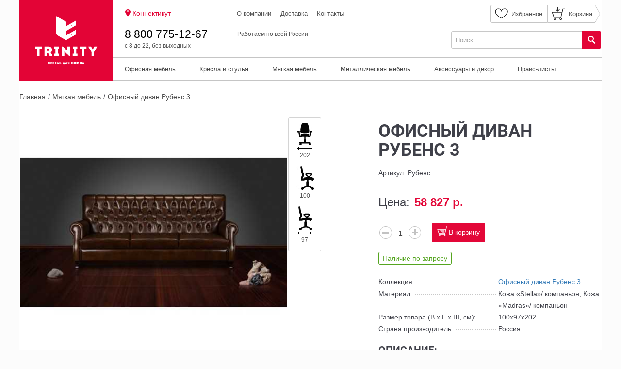

--- FILE ---
content_type: text/html; charset=windows-1251
request_url: https://trinitymebel.ru/myagkaya_mebel/ofisnyy_divan_rubens_3/
body_size: 7041
content:

 <!DOCTYPE html>
<html lang="ru">
<head>
	<meta http-equiv="Content-type" content="text/html; charset=windows-1251" />
	<title>Офисный диван Рубенс 3 - купить в интернет-магазине или заказать оптом в Тринити</title>
	<meta name="description" lang="ru" content="Салон «Directoria» является непосредственным производителем и осуществляет изготовление продукции с персональным подходом. Офисный диван Рубенс 3 производится из ценных пород дерева, любых размеров и в широком спектре дизайнерских решений. На выбор заказчика предлагаются всевозможные варианты оформления мебели: кожа, ткань, покраска, комплектующие." />
	<meta name="keywords" lang="ru" content="офисный,диван,рубенс,3" />
	<meta name="viewport" content="width=device-width, initial-scale=1">
	<link rel="shortcut icon" href="/favicon.ico" type="image/x-icon"/>
	<link rel="icon" href="/favicon.ico" type="image/x-icon"/>
	<link href="https://trinitymebel.ru/myagkaya_mebel/ofisnyy_divan_rubens_3/" rel="canonical">

	<link rel="stylesheet" href="/css/main.css?ver=15">
	<link rel="stylesheet" href="/css/owl.carousel.css?ver=15">
	<link rel="stylesheet" href="/css/flickity.css?ver=15">
	<link rel="stylesheet" href="/js/fancybox-master/dist/jquery.fancybox.min.css?ver=15">
	
		<meta property="og:title" content="Офисный диван Рубенс 3" />
		<meta property="og:image" content="https://trinitymebel.ru/images/items/ffa7-9f77-66ba-8eca-467c-5bf4-7bb5-425b.jpg"/>
		<meta property="og:type" content="article" />
		<meta property="og:url" content="https://trinitymebel.ru/myagkaya_mebel/ofisnyy_divan_rubens_3/ofisnyy_divan_rubens_3.html"/>
		<meta property="og:site_name" content="https://trinitymebel.ru"/>
		<meta property="og:description" content="Салон &laquo;Directoria&raquo; является непосредственным производителем и осуществляет изготовление продукции с персональным подходом. Офисный диван Рубенс 3 производится из ценных пород дерева, любых размеров и в широком спектре дизайнерских решений. На выбор заказчика предлагаются всевозможные варианты оформления мебели: кожа, ткань, покраска, комплектующие."/>
	<script src="//code-ya.jivosite.com/widget/NdRJU6Vqdn" async></script>
</head>
<body>

<div class="main-wrapper">
	<div class="panel-left-menu">
		<div class="panel-left-menu-wrap">
			<p class="title">Меню</p>
			<hr/>
			<ul class="main-menu">
				
					<li class='l1'>
						<a href='/ofisnaya_mebel/' title='Офисная мебель'>Офисная мебель</a>
				
			<ul class='sub-menu'>
				<div class="submenu_cat submenu_cat_main"><li><a href='/ofisnaya_mebel/mebel_dlya_personala/' title='Мебель для персонала'>Мебель для персонала</a></li>
<li><a href='/ofisnaya_mebel/mebel_dlya_rukovoditeley/' title='Мебель для руководителей'>Мебель для руководителей</a></li>
<li><a href='/ofisnaya_mebel/prezidentkomplekty/' title='Президент-комплекты'>Президент-комплекты</a></li>
<li><a href='/ofisnaya_mebel/domashnie_kabinety/' title='Домашние кабинеты'>Домашние кабинеты</a></li>
<li><a href='/ofisnaya_mebel/mebel_dlya_priemnyh/' title='Мебель для приемных'>Мебель для приемных</a></li>
<li><a href='/ofisnaya_mebel/mebel_dlya_peregovornyh/' title='Мебель для переговорных'>Мебель для переговорных</a></li>
<li><a href='/ofisnaya_mebel/stoyki_resepshn/' title='Стойки ресепшн'>Стойки ресепшн</a></li>
<li><a href='/ofisnaya_mebel/minikuhni/' title='Мини-кухни'>Мини-кухни</a></li>
</div>
	                		 <div class="submenu_cat submenu_cat_type"><li><a href='/ofisnaya_mebel/antresoli/furniture/' title='Антресоли'>Антресоли</a></li>
<li><a href='/ofisnaya_mebel/garderoby/furniture/' title='Гардеробы'>Гардеробы</a></li>
<li><a href='/ofisnaya_mebel/gredencii/furniture/' title='Греденции'>Греденции</a></li>
<li><a href='/ofisnaya_mebel/karnizy/furniture/' title='Карнизы'>Карнизы</a></li>
<li><a href='/ofisnaya_mebel/komody/furniture/' title='Комоды'>Комоды</a></li>
<li><a href='/ofisnaya_mebel/kompozicii/furniture/' title='Композиции'>Композиции</a></li>
<li><a href='/ofisnaya_mebel/moduli/furniture/' title='Модули'>Модули</a></li>
<li><a href='/ofisnaya_mebel/polki/furniture/' title='Полки'>Полки</a></li>
<li><a href='/ofisnaya_mebel/pristavki/furniture/' title='Приставки'>Приставки</a></li>
<li><a href='/ofisnaya_mebel/rabochie_stancii/furniture/' title='Рабочие станции'>Рабочие станции</a></li>
<li><a href='/ofisnaya_mebel/stellaji/furniture/' title='Стеллажи'>Стеллажи</a></li>
<li><a href='/ofisnaya_mebel/topy/furniture/' title='Топы'>Топы</a></li>
<li><a href='/ofisnaya_mebel/tumby/furniture/' title='Тумбы'>Тумбы</a></li>
<li><a href='/ofisnaya_mebel/frigobary/furniture/' title='Фригобары'>Фригобары</a></li>
<li><a href='/ofisnaya_mebel/shkafy/furniture/' title='Шкафы'>Шкафы</a></li>
</div>
			</ul>
		</li>
	
					<li class='l1'>
						<a href='/kresla_i_stulya/' title='Кресла и стулья'>Кресла и стулья</a>
				
			<ul class='sub-menu'>
				<div class="submenu_cat submenu_cat_main"><li><a href='/kresla_i_stulya/kresla_dlya_personala/' title='Кресла для персонала'>Кресла для персонала</a></li>
<li><a href='/kresla_i_stulya/kresla_dlya_rukovoditeley/' title='Кресла для руководителей'>Кресла для руководителей</a></li>
<li><a href='/kresla_i_stulya/kresla_dlya_posetiteley/' title='Кресла для посетителей'>Кресла для посетителей</a></li>
<li><a href='/kresla_i_stulya/kresla_dlya_zalov_ojidaniya/' title='Кресла для залов ожидания'>Кресла для залов ожидания</a></li>
</div>
	                		 <div class="submenu_cat submenu_cat_type"><li><a href='/kresla_i_stulya/banketki/furniture/' title='Банкетки'>Банкетки</a></li>
<li><a href='/kresla_i_stulya/sekcii/furniture/' title='Секции'>Секции</a></li>
</div>
			</ul>
		</li>
	
					<li class='l1'>
						<a href='/myagkaya_mebel/' title='Мягкая мебель'>Мягкая мебель</a>
				
		</li>
		
					<li class='l1'>
						<a href='/metallicheskaya_mebel/' title='Металлическая мебель'>Металлическая мебель</a>
				
			<ul class='sub-menu'>
				<div class="submenu_cat submenu_cat_main"><li><a href='/metallicheskaya_mebel/mebel_dlya_proizvodstva/' title='Мебель для производства'>Мебель для производства</a></li>
<li><a href='/metallicheskaya_mebel/stellaji_metallicheskie/' title='Стеллажи металлические'>Стеллажи металлические</a></li>
<li><a href='/metallicheskaya_mebel/shkafy/' title='Шкафы'>Шкафы</a></li>
<li><a href='/metallicheskaya_mebel/antistaticheskaya_mebel_ESD/' title='Антистатическая мебель ESD'>Антистатическая мебель ESD</a></li>
<li><a href='/metallicheskaya_mebel/seyfy/' title='Сейфы'>Сейфы</a></li>
<li><a href='/metallicheskaya_mebel/medicinskaya_mebel/' title='Медицинская мебель'>Медицинская мебель</a></li>
<li><a href='/metallicheskaya_mebel/orujeynye_shkafy_i_seyfy/' title='Оружейные шкафы и сейфы'>Оружейные шкафы и сейфы</a></li>
<li><a href='/metallicheskaya_mebel/neobhodimye_melochi/' title='Необходимые мелочи'>Необходимые мелочи</a></li>
</div>
	                		 <div class="submenu_cat submenu_cat_type"></div>
			</ul>
		</li>
	
					<li class='l1'>
						<a href='/aksessuary_i_dekor/' title='Аксессуары и декор'>Аксессуары и декор</a>
				
			<ul class='sub-menu'>
				<li><a href='/aksessuary_i_dekor/aksessuary_dlya_stolov_i_stanciy/' title='Аксессуары для столов и станций'>Аксессуары для столов и станций</a></li>
<li><a href='/aksessuary_i_dekor/zerkala/' title='Зеркала'>Зеркала</a></li>
<li><a href='/aksessuary_i_dekor/svetilniki/' title='Светильники'>Светильники</a></li>
<li><a href='/aksessuary_i_dekor/aksessuary_dlya_sistemnogo_bloka/' title='Аксессуары для системного блока'>Аксессуары для системного блока</a></li>
<li><a href='/aksessuary_i_dekor/korziny/' title='Корзины'>Корзины</a></li>
<li><a href='/aksessuary_i_dekor/veshalki/' title='Вешалки'>Вешалки</a></li>
<li><a href='/aksessuary_i_dekor/nastolnye_nabory/' title='Настольные наборы'>Настольные наборы</a></li>
<li><a href='/aksessuary_i_dekor/aksessuary_kovriki/' title='Аксессуары коврики'>Аксессуары коврики</a></li>
<li><a href='/aksessuary_i_dekor/jurnalnye_stoly/' title='Журнальные столы'>Журнальные столы</a></li>
<li><a href='/aksessuary_i_dekor/unichtojiteli_dokumentov_shredery/' title='Уничтожители документов (шредеры)'>Уничтожители документов (шредеры)</a></li>

			</ul>
		</li>
	
	<li class="l1"><a href="/prices.html" title="Прайс-листы">Прайс-листы</a></li>
    
			</ul>
			<hr/>
			<ul class="menu">
				<li><a href="/about.html">О компании</a></li>
				<li><a href="/dostavka.html">Доставка</a></li>
				<li><a href="/contacts/Moskva.html">Контакты</a></li>
				<!--li><a href="/design.html">Дизайн-проект</a></li>
				<li><a href="/fabriki.html">Фабрики</a></li-->
			</ul>
		</div>
	</div>
	<div class="panel-right-basket">
		<div class="panel-right-ins">
			<div class="panel-right-ins-scroll">
				<div class="panel-right-ins-scroll-height">
					<span class="close-panel"></span>
					<div class="panel-order basket-order active">
						<p class="title">Корзина <span></span></p><br/>
						<a href="/zakaz_i_dostavka.html" class="link-to-basket">Перейти в детальную корзину</a>
						<div class="basket-scroll"></div>
					</div>
				</div>
			</div>
		</div>
	</div>
	<section class="main-ct">
		<div class="container">
				<!--header-->
				<header>
					<div class="row">
						<a class="logo col-xs-12 col-sm-12 col-md-12" href="/"><img src="/img/trinity.png" alt="" id="trinity-logo" /></a>
					</div>
					<div class="location">
						<span class="marker-icon"></span>
						<a href="/contacts/Moskva.html">Коннектикут</a>
						<ul id="cityselector" curval="Коннектикут" style="display: none;">
							<li><a href="?city=%CC%EE%F1%EA%E2%E0">Москва</a></li>
							<li><a href="?city=%D1%E0%ED%EA%F2-%CF%E5%F2%E5%F0%E1%F3%F0%E3">Санкт-Петербург</a></li>
							<li><a href="?city=%D1%E8%EC%F4%E5%F0%EE%EF%EE%EB%FC">Симферополь</a></li>
							<li><a href="?city=%D1%E5%E2%E0%F1%F2%EE%EF%EE%EB%FC">Севастополь</a></li>
							<li><a href="?city=%C5%EA%E0%F2%E5%F0%E8%ED%E1%F3%F0%E3">Екатеринбург</a></li>
							<li><a href="?city=%CD%E8%E6%ED%E8%E9+%CD%EE%E2%E3%EE%F0%EE%E4">Нижний Новгород</a></li>
							<li><a href="?city=%D0%EE%F1%F2%EE%E2-%ED%E0-%C4%EE%ED%F3">Ростов-на-Дону</a></li>
							<li><a href="?city=%CA%E0%E7%E0%ED%FC">Казань</a></li>
							<li><a href="?city=%D7%E5%EB%FF%E1%E8%ED%F1%EA">Челябинск</a></li>
						</ul>
					</div>
					<div class="top-menu">
						<ul>
							<li><a href="/about.html">О компании</a></li>
							<li><a href="/dostavka.html">Доставка</a></li>
							<li><a href="/contacts/Moskva.html">Контакты</a></li>
							<!--li><a href="/design.html">Дизайн-проект</a></li>
							<li><a href="/fabriki.html">Фабрики</a></li-->
						</ul>
					</div>
					<div class="nav-group-container" style="margin-top: 10px;">
						<div class="nav-group-wrap">
							<a href="/favourite.html" class="favourite-block">
								<span class="favourite-icon"></span>
								<span>Избранное</span>
							</a>
							<div class="cart-block">
								<span class="cart-icon"></span>
								<span>Корзина</span>
							</div>
						</div>
					</div>
					<!--div class="login-block">

						<div class="login">
							<span class="locked-icon"></span>
						</div>
						<div class="login-button">
							<span class="locked-icon"></span>
							
				 				<a class="signIn" href="#">
									Вход
								</a>
								<div class="registration-button">
									<a href="#" class="signUp">Регистрация</a>
								</div>
		
						</div>
					</div-->
					<div class="phone-container">
						<div class="phone-col">
							<a href="tel:88007751267" class="phone-1">8 800 775-12-67</a>
							<small>с 8 до 22, без выходных</small>
						</div>
						<div class="phone-col">
							
							<small>Работаем по всей России</small>
						</div>
					</div>
					<div class="nav-group-container">
						<div class="nav-group-wrap">
							<form class="search-col" action="/search.html" method="POST">
								<input name="text_search" type="text" placeholder="Поиск..."/>
								<button id="search-button"></button>
							</form>
							<div class="burger-block">
								<span class="burger-menu"></span>
							</div>
							<div class="search-block">
								<span class="search-icon"></span>
							</div>
						</div>
					</div>
					<div class="search-container">
						<input type="text"/>
						<a href="#" class="button search-button">Найти</a>
					</div>
					<div class="row">
						<nav class="main-menu">
							<ul>
								
					<li class='l1'>
						<a href='/ofisnaya_mebel/' title='Офисная мебель'>Офисная мебель</a>
				
			<ul class='sub-menu'>
				<div class="submenu_cat submenu_cat_main"><li><a href='/ofisnaya_mebel/mebel_dlya_personala/' title='Мебель для персонала'>Мебель для персонала</a></li>
<li><a href='/ofisnaya_mebel/mebel_dlya_rukovoditeley/' title='Мебель для руководителей'>Мебель для руководителей</a></li>
<li><a href='/ofisnaya_mebel/prezidentkomplekty/' title='Президент-комплекты'>Президент-комплекты</a></li>
<li><a href='/ofisnaya_mebel/domashnie_kabinety/' title='Домашние кабинеты'>Домашние кабинеты</a></li>
<li><a href='/ofisnaya_mebel/mebel_dlya_priemnyh/' title='Мебель для приемных'>Мебель для приемных</a></li>
<li><a href='/ofisnaya_mebel/mebel_dlya_peregovornyh/' title='Мебель для переговорных'>Мебель для переговорных</a></li>
<li><a href='/ofisnaya_mebel/stoyki_resepshn/' title='Стойки ресепшн'>Стойки ресепшн</a></li>
<li><a href='/ofisnaya_mebel/minikuhni/' title='Мини-кухни'>Мини-кухни</a></li>
</div>
	                		 <div class="submenu_cat submenu_cat_type"><li><a href='/ofisnaya_mebel/antresoli/furniture/' title='Антресоли'>Антресоли</a></li>
<li><a href='/ofisnaya_mebel/garderoby/furniture/' title='Гардеробы'>Гардеробы</a></li>
<li><a href='/ofisnaya_mebel/gredencii/furniture/' title='Греденции'>Греденции</a></li>
<li><a href='/ofisnaya_mebel/karnizy/furniture/' title='Карнизы'>Карнизы</a></li>
<li><a href='/ofisnaya_mebel/komody/furniture/' title='Комоды'>Комоды</a></li>
<li><a href='/ofisnaya_mebel/kompozicii/furniture/' title='Композиции'>Композиции</a></li>
<li><a href='/ofisnaya_mebel/moduli/furniture/' title='Модули'>Модули</a></li>
<li><a href='/ofisnaya_mebel/polki/furniture/' title='Полки'>Полки</a></li>
<li><a href='/ofisnaya_mebel/pristavki/furniture/' title='Приставки'>Приставки</a></li>
<li><a href='/ofisnaya_mebel/rabochie_stancii/furniture/' title='Рабочие станции'>Рабочие станции</a></li>
<li><a href='/ofisnaya_mebel/stellaji/furniture/' title='Стеллажи'>Стеллажи</a></li>
<li><a href='/ofisnaya_mebel/topy/furniture/' title='Топы'>Топы</a></li>
<li><a href='/ofisnaya_mebel/tumby/furniture/' title='Тумбы'>Тумбы</a></li>
<li><a href='/ofisnaya_mebel/frigobary/furniture/' title='Фригобары'>Фригобары</a></li>
<li><a href='/ofisnaya_mebel/shkafy/furniture/' title='Шкафы'>Шкафы</a></li>
</div>
			</ul>
		</li>
	
					<li class='l1'>
						<a href='/kresla_i_stulya/' title='Кресла и стулья'>Кресла и стулья</a>
				
			<ul class='sub-menu'>
				<div class="submenu_cat submenu_cat_main"><li><a href='/kresla_i_stulya/kresla_dlya_personala/' title='Кресла для персонала'>Кресла для персонала</a></li>
<li><a href='/kresla_i_stulya/kresla_dlya_rukovoditeley/' title='Кресла для руководителей'>Кресла для руководителей</a></li>
<li><a href='/kresla_i_stulya/kresla_dlya_posetiteley/' title='Кресла для посетителей'>Кресла для посетителей</a></li>
<li><a href='/kresla_i_stulya/kresla_dlya_zalov_ojidaniya/' title='Кресла для залов ожидания'>Кресла для залов ожидания</a></li>
</div>
	                		 <div class="submenu_cat submenu_cat_type"><li><a href='/kresla_i_stulya/banketki/furniture/' title='Банкетки'>Банкетки</a></li>
<li><a href='/kresla_i_stulya/sekcii/furniture/' title='Секции'>Секции</a></li>
</div>
			</ul>
		</li>
	
					<li class='l1'>
						<a href='/myagkaya_mebel/' title='Мягкая мебель'>Мягкая мебель</a>
				
		</li>
		
					<li class='l1'>
						<a href='/metallicheskaya_mebel/' title='Металлическая мебель'>Металлическая мебель</a>
				
			<ul class='sub-menu'>
				<div class="submenu_cat submenu_cat_main"><li><a href='/metallicheskaya_mebel/mebel_dlya_proizvodstva/' title='Мебель для производства'>Мебель для производства</a></li>
<li><a href='/metallicheskaya_mebel/stellaji_metallicheskie/' title='Стеллажи металлические'>Стеллажи металлические</a></li>
<li><a href='/metallicheskaya_mebel/shkafy/' title='Шкафы'>Шкафы</a></li>
<li><a href='/metallicheskaya_mebel/antistaticheskaya_mebel_ESD/' title='Антистатическая мебель ESD'>Антистатическая мебель ESD</a></li>
<li><a href='/metallicheskaya_mebel/seyfy/' title='Сейфы'>Сейфы</a></li>
<li><a href='/metallicheskaya_mebel/medicinskaya_mebel/' title='Медицинская мебель'>Медицинская мебель</a></li>
<li><a href='/metallicheskaya_mebel/orujeynye_shkafy_i_seyfy/' title='Оружейные шкафы и сейфы'>Оружейные шкафы и сейфы</a></li>
<li><a href='/metallicheskaya_mebel/neobhodimye_melochi/' title='Необходимые мелочи'>Необходимые мелочи</a></li>
</div>
	                		 <div class="submenu_cat submenu_cat_type"></div>
			</ul>
		</li>
	
					<li class='l1'>
						<a href='/aksessuary_i_dekor/' title='Аксессуары и декор'>Аксессуары и декор</a>
				
			<ul class='sub-menu'>
				<li><a href='/aksessuary_i_dekor/aksessuary_dlya_stolov_i_stanciy/' title='Аксессуары для столов и станций'>Аксессуары для столов и станций</a></li>
<li><a href='/aksessuary_i_dekor/zerkala/' title='Зеркала'>Зеркала</a></li>
<li><a href='/aksessuary_i_dekor/svetilniki/' title='Светильники'>Светильники</a></li>
<li><a href='/aksessuary_i_dekor/aksessuary_dlya_sistemnogo_bloka/' title='Аксессуары для системного блока'>Аксессуары для системного блока</a></li>
<li><a href='/aksessuary_i_dekor/korziny/' title='Корзины'>Корзины</a></li>
<li><a href='/aksessuary_i_dekor/veshalki/' title='Вешалки'>Вешалки</a></li>
<li><a href='/aksessuary_i_dekor/nastolnye_nabory/' title='Настольные наборы'>Настольные наборы</a></li>
<li><a href='/aksessuary_i_dekor/aksessuary_kovriki/' title='Аксессуары коврики'>Аксессуары коврики</a></li>
<li><a href='/aksessuary_i_dekor/jurnalnye_stoly/' title='Журнальные столы'>Журнальные столы</a></li>
<li><a href='/aksessuary_i_dekor/unichtojiteli_dokumentov_shredery/' title='Уничтожители документов (шредеры)'>Уничтожители документов (шредеры)</a></li>

			</ul>
		</li>
	
	<li class="l1"><a href="/prices.html" title="Прайс-листы">Прайс-листы</a></li>
    
							</ul>
						</nav>
					</div>
					<div class="clear"></div>
				</header>
				<!--end header-->
		</div>
		<div class="container">
			<div class="row"><div class ="content-col-12"><ul class="breadcrumbs"><li><a href='/'>Главная</a></li><li><a href='/myagkaya_mebel/'>Мягкая мебель</a></li><li><a href='/myagkaya_mebel/ofisnyy_divan_rubens_3/'>Офисный диван Рубенс 3</a></li></ul><div class="clear"></div>
            <div class='chair-information-group'>
                <div class='product-heading'>
                    <small></small>
                    <h1>Офисный диван Рубенс 3</h1>
                    <div class='sku'>Артикул: Рубенс</div>
                </div>
                <div class='product-img'>
                            <div class='product-img-row'>
                                <div class='product-image-carousel center'>
                                    <a data-fancybox='gallery' href='/images/items/ffa7-9f77-66ba-8eca-467c-5bf4-7bb5-425b.jpg'>
                                        <img src='/images/items/big/ffa7-9f77-66ba-8eca-467c-5bf4-7bb5-425b.jpg' alt='Офисный диван Рубенс 3' class='img'>
                                    </a>
                                </div>
                                <div class='product-image-nav'>
                        <a data-fancybox='gallery' href='/images/items/6356-681d-bbe3-b71a-98df-df1f-2549-a62b.jpg' class='carousel-block carousel-cell'>
                            <img src='/images/items/mid/6356-681d-bbe3-b71a-98df-df1f-2549-a62b.jpg' alt=''>
                        </a>
                        <a data-fancybox='gallery' href='/images/items/51ff-56db-a5d4-c30b-6042-b18c-e280-ab5c.jpg' class='carousel-block carousel-cell'>
                            <img src='/images/items/mid/51ff-56db-a5d4-c30b-6042-b18c-e280-ab5c.jpg' alt=''>
                        </a>
                        <a data-fancybox='gallery' href='/images/items/0e9c-c5b6-fefd-d7a5-0260-67ff-55ae-7702.jpg' class='carousel-block carousel-cell'>
                            <img src='/images/items/mid/0e9c-c5b6-fefd-d7a5-0260-67ff-55ae-7702.jpg' alt=''>
                        </a></div>
                            </div>
                        </div>
                <div class='characteristics'><div class='characteristics-col'><img src='/img/width-front.jpg' alt=''><span>202 </span></div><div class='characteristics-col'><img src='/img/height-all.jpg' alt=''><span>100 </span></div><div class='characteristics-col'><img src='/img/width-right.png' alt=''><span>97 </span></div></div>
                <div class='product-info-group'>
                    <div class='product-group-data'>
                        <div class='price-block'>
                            Цена: <span class='price'>58 827 р.</span>
                        </div><br>
                        <div class='button-quantity'>
                            <span class='fancyb minus'></span>
                            <input minlength='1' value='1' type='text' id='quantity_440634'>
                            <span class='fancyb plus'></span>
                        </div>
                        <div class='buttons'>
                            <a class='buy-button buy b-basket-buy-padd buy-button440634' href='#' nid='440634' cnid='8261'>В корзину</a>
                            <!--a href='#' class='buy-button'>В корзину</a>
                            <a href='#' class='see-more'>Купить в 1 клик</a-->
                        </div>
                        <br>
                        <span class='in-stock'>Наличие по запросу</span><br /><br />
                        <ul id='product_props_list'>
			<li><span class="info-product">Коллекция:</span><span class="info-product-amount"><a href="/myagkaya_mebel/ofisnyy_divan_rubens_3/">Офисный диван Рубенс 3</a></span></li>
                        
                        <li><span class='info-product'><b>Материал:</b></span><span class='info-product-amount' >Кожа «Stella»/ компаньон, Кожа «Madras»/ компаньон</span></li>
<li><span class='info-product'><b>Размер товара (В x Г x Ш, см):</b></span><span class='info-product-amount' >100x97x202</span></li>
<li><span class='info-product'><b>Страна производитель:</b></span><span class='info-product-amount' >Россия</span></li>

                        </ul>
                        <div style = 'clear:both'></div>
                        <div class='scroller'><div class='innerscroller'><h3>Описание:</h3>Салон «Directoria» является непосредственным производителем и осуществляет изготовление продукции с персональным подходом. Офисный диван Рубенс 3 производится из ценных пород дерева, любых размеров и в широком спектре дизайнерских решений. На выбор заказчика предлагаются всевозможные варианты оформления мебели: кожа, ткань, покраска, комплектующие.</div></div>
                    </div>
                </div>
                <div class='collection-information-group'>
                    <div class='product-delivery'>
                            
					<p>
						Если Вы решили купить Офисный диван Рубенс 3 оптом или в розницу со склада Тринити в Москве или Санкт-Петербурге, позвоните в <b class='common-color'>отдел продаж</b>:
					</p>
					<div class='adresses'>
						<p>
							Регионы - 8 800 775-12-67 (звонок бесплатный)<br>
							Москва: (495) 645-93-59<br>
							Санкт-Петербург: (812) 648-10-21
						</p>
					</div>
	
                    </div>
                </div>
            </div>
            <div class='clear'></div>
        <h1 id='header_price_list'>Варианты исполнения</h1>
			<div class='type-of-material '>
				<ul id='colorDiv'>
					
			<li class = 'item_color filters_item_color_8268' cid='8268'>
				<a href='?color=%F2%E5%EC%ED%FB%E9+%EE%F0%E5%F5+%D2%C0+06'>
					<img title = 'темный орех ТА 06' class = 'b-color-no-modal-size' src = '/images/colors/e94d-810b-11ad-053e-b50d-5668-0760-0f0c.jpg'>
					<span>темный орех ТА 06</span>
				</a>
			</li>
			<li class = 'item_color filters_item_color_8261' cid='8261'>
				<a href='?color=%E1%E5%EB%E0%FF+%FD%EC%E0%EB%FC+14%D1'>
					<img title = 'белая эмаль 14С' class = 'b-color-no-modal-size' src = '/images/colors/bee7-c1ed-2883-e3c9-5d9e-c8c2-ff4e-a11e.jpg'>
					<span>белая эмаль 14С</span>
				</a>
			</li>
			<li class = 'item_color filters_item_color_8267' cid='8267'>
				<a href='?color=%EF%E0%EB%E8%F1%E0%ED%E4%F0+%D2%C0+05'>
					<img title = 'палисандр ТА 05' class = 'b-color-no-modal-size' src = '/images/colors/e9d8-9c65-59f9-5326-35aa-629e-956d-0c0e.jpg'>
					<span>палисандр ТА 05</span>
				</a>
			</li>
			<li class = 'item_color filters_item_color_8266' cid='8266'>
				<a href='?color=%EE%F0%E5%F5+%D2%C0+07'>
					<img title = 'орех ТА 07' class = 'b-color-no-modal-size' src = '/images/colors/f9df-2247-7491-56d7-23ad-1ef1-e8da-c581.jpg'>
					<span>орех ТА 07</span>
				</a>
			</li>
			<li class = 'item_color filters_item_color_8265' cid='8265'>
				<a href='?color=%EC%E8%EB%E0%ED%F1%EA%E8%E9+%EE%F0%E5%F5+%D2%C0+16'>
					<img title = 'миланский орех ТА 16' class = 'b-color-no-modal-size' src = '/images/colors/e8d8-9866-b039-0d92-5e6f-952c-f201-5b54.jpg'>
					<span>миланский орех ТА 16</span>
				</a>
			</li>
			<li class = 'item_color filters_item_color_8264' cid='8264'>
				<a href='?color=%E2%E8%F8%ED%FF+%D2%C0+08'>
					<img title = 'вишня ТА 08' class = 'b-color-no-modal-size' src = '/images/colors/9fd9-1a31-eefd-082f-9dd6-1b48-feaf-a2b9.jpg'>
					<span>вишня ТА 08</span>
				</a>
			</li>
			<li class = 'item_color filters_item_color_8263' cid='8263'>
				<a href='?color=%E1%E5%EB%FB%E9+%E4%F3%E1+%D2%C0+10%C0'>
					<img title = 'белый дуб ТА 10А' class = 'b-color-no-modal-size' src = '/images/colors/bf25-6539-b95d-dad8-e6b8-55fc-964a-e4ec.jpg'>
					<span>белый дуб ТА 10А</span>
				</a>
			</li>
			<li class = 'item_color filters_item_color_8269' cid='8269'>
				<a href='?color=%EE%EB%E8%E2%E0+%D2%C020D'>
					<img title = 'олива ТА20D' class = 'b-color-no-modal-size' src = '/images/colors/e8d8-9866-b039-0d92-5e6f-952c-f201-5b54.jpg'>
					<span>олива ТА20D</span>
				</a>
			</li>
			<li class = 'item_color filters_item_color_8262' cid='8262'>
				<a href='?color=%E0%EC%E5%F0%E8%EA%E0%ED%F1%EA%E8%E9+%EE%F0%E5%F5+%D2%C006%C2'>
					<img title = 'американский орех ТА06В' class = 'b-color-no-modal-size' src = '/images/colors/e9d8-9c65-59f9-5326-35aa-629e-956d-0c0e.jpg'>
					<span>американский орех ТА06В</span>
				</a>
			</li>
				</ul>
			</div>	
	
            <div class='kind-of-product'>
                
                <div class='clear'></div>
                <div style='margin: 25px 0 0;'>
                    
                </div>
            </div>
            </div></div>
			<div class="clear"></div>
			<div class="row">
				<footer>
					<div class="container">
						<ul class="list-unstyled links">
							
						<li class='office'>
							<h5><a href='/ofisnaya_mebel/' title='Офисная мебель' style='color: black;'>Офисная мебель</a></h5>
		                        
			<ul class='list-unstyled flex-list-unstyled'>
				<li><a href='/ofisnaya_mebel/mebel_dlya_personala/' title='Мебель для персонала'>Мебель для персонала</a></li>
<li><a href='/ofisnaya_mebel/mebel_dlya_rukovoditeley/' title='Мебель для руководителей'>Мебель для руководителей</a></li>
<li><a href='/ofisnaya_mebel/prezidentkomplekty/' title='Президент-комплекты'>Президент-комплекты</a></li>
<li><a href='/ofisnaya_mebel/domashnie_kabinety/' title='Домашние кабинеты'>Домашние кабинеты</a></li>
<li><a href='/ofisnaya_mebel/mebel_dlya_priemnyh/' title='Мебель для приемных'>Мебель для приемных</a></li>
<li><a href='/ofisnaya_mebel/mebel_dlya_peregovornyh/' title='Мебель для переговорных'>Мебель для переговорных</a></li>
<li><a href='/ofisnaya_mebel/stoyki_resepshn/' title='Стойки ресепшн'>Стойки ресепшн</a></li>
<li><a href='/ofisnaya_mebel/minikuhni/' title='Мини-кухни'>Мини-кухни</a></li>

			</ul>
		</li>
	
						<li class='office'>
							<h5><a href='/kresla_i_stulya/' title='Кресла и стулья' style='color: black;'>Кресла и стулья</a></h5>
		                        
			<ul class='list-unstyled flex-list-unstyled'>
				<li><a href='/kresla_i_stulya/kresla_dlya_personala/' title='Кресла для персонала'>Кресла для персонала</a></li>
<li><a href='/kresla_i_stulya/kresla_dlya_rukovoditeley/' title='Кресла для руководителей'>Кресла для руководителей</a></li>
<li><a href='/kresla_i_stulya/kresla_dlya_posetiteley/' title='Кресла для посетителей'>Кресла для посетителей</a></li>
<li><a href='/kresla_i_stulya/kresla_dlya_zalov_ojidaniya/' title='Кресла для залов ожидания'>Кресла для залов ожидания</a></li>

			</ul>
		</li>
	
						<li class='office'>
							<h5><a href='/myagkaya_mebel/' title='Мягкая мебель' style='color: black;'>Мягкая мебель</a></h5>
		                        
		</li>
		
						<li class='office'>
							<h5><a href='/metallicheskaya_mebel/' title='Металлическая мебель' style='color: black;'>Металлическая мебель</a></h5>
		                        
			<ul class='list-unstyled flex-list-unstyled'>
				<li><a href='/aksessuary_i_dekor/aksessuary_dlya_stolov_i_stanciy/' title='Аксессуары для столов и станций'>Аксессуары для столов и станций</a></li>
<li><a href='/aksessuary_i_dekor/zerkala/' title='Зеркала'>Зеркала</a></li>
<li><a href='/aksessuary_i_dekor/svetilniki/' title='Светильники'>Светильники</a></li>
<li><a href='/aksessuary_i_dekor/aksessuary_dlya_sistemnogo_bloka/' title='Аксессуары для системного блока'>Аксессуары для системного блока</a></li>
<li><a href='/aksessuary_i_dekor/korziny/' title='Корзины'>Корзины</a></li>
<li><a href='/aksessuary_i_dekor/veshalki/' title='Вешалки'>Вешалки</a></li>
<li><a href='/aksessuary_i_dekor/nastolnye_nabory/' title='Настольные наборы'>Настольные наборы</a></li>
<li><a href='/aksessuary_i_dekor/aksessuary_kovriki/' title='Аксессуары коврики'>Аксессуары коврики</a></li>
<li><a href='/aksessuary_i_dekor/jurnalnye_stoly/' title='Журнальные столы'>Журнальные столы</a></li>
<li><a href='/aksessuary_i_dekor/unichtojiteli_dokumentov_shredery/' title='Уничтожители документов (шредеры)'>Уничтожители документов (шредеры)</a></li>

			</ul>
		</li>
	
						</ul>
						<hr/>
						<div class="contacts-col">
							<div class="location">
								<span class="marker-icon"></span>
								<a href="/contacts/Moskva.html">Коннектикут</a>
							</div>
							<a href="tel:88007751267" class="phone">8 800 775-12-67</a>
							<span>Мы работаем по всей России</span>
						</div>
						<div class="menu-col">
							<ul>
								<li><a href="/about.html">О компании</a></li>
								<li><a href="/dostavka.html">Доставка</a></li>
								<li><a href="/contacts/Moskva.html">Контакты</a></li>
							</ul>
							<!--ul>
								<li><a href="/design.html">Дизайн-проект</a></li>
								<li><a href="/fabriki.html">Фабрики</a></li>
							</ul-->
						</div>
						<!--
						<div class="social-col">
							<span class="heading">Мы в социальных сетях</span>
							<ul>
								<li><a href="" id="fb"></a></li>
								<li><a href="" id="tw"></a></li>
								<li><a href="" id="vk"></a></li>
								<li><a href="" id="ok"></a></li>
							</ul>
						</div>-->
						<form class="search-col" action="/search.html">
							<span class="heading">Поиск</span>
							<input name="text_search" type="text" placeholder="Поиск..."/>
							<button id="search-button"></button>
						</form>
						<hr/>
						<div class="copyrights">
							<p>
								&copy; 2005-2025 Интернет-магазин офисной мебели
							</p>
						</div>
						<div class="designer">
							<p>
								Сопровождение сайта - <a href="https://intraseti.ru/">Интрасети</a>
							</p>
						</div>
						<div class="clear"></div>
					</div>
				</footer>
			</div>
		</section>
</div> 
		<div style="display: none;">
		<div id="submittedDiv" class="box-modal">
	        	<div class="box-modal_close arcticmodal-close"></div>
			<div>
				<div style="font-size: 22px; margin-bottom: 10px; font-weight: 700;">Изделие добавлено в заказ.</div>
				Вы можете оформить заявку на выбранную продукцию прямо сейчас или продолжить просмотр сайта.<br />
				<a class="reg-btn" href="/zakaz_i_dostavka.html">Оформить заявку</a>&nbsp;&nbsp;&nbsp;&nbsp;
				<a class="reg-btn box-modal_close arcticmodal-close" href="javascript:;">Продолжить просмотр</a><br>
			</div>
		</div>
		</div>
	

	<noindex>

<!-- RedHelper -->
<script>redhlpSettings = { onstart: function() { RedHelper.setOperator("ofiko");}}</script>
<script id="rhlpscrtg" type="text/javascript" charset="utf-8" async="async" src="https://web.redhelper.ru/service/main.js?c=ofiko"></script>
<!--/Redhelper -->

<!-- Yandex.Metrika counter --> <script type="text/javascript" > (function(m,e,t,r,i,k,a){m[i]=m[i]||function(){(m[i].a=m[i].a||[]).push(arguments)}; m[i].l=1*new Date();k=e.createElement(t),a=e.getElementsByTagName(t)[0],k.async=1,k.src=r,a.parentNode.insertBefore(k,a)}) (window, document, "script", "https://mc.yandex.ru/metrika/tag.js", "ym"); ym(21638620, "init", { clickmap:true, trackLinks:true, accurateTrackBounce:true, webvisor:true }); </script> <noscript><div><img src="https://mc.yandex.ru/watch/21638620" style="position:absolute; left:-9999px;" alt="" /></div></noscript> <!-- /Yandex.Metrika counter -->
	</noindex>

	<script type="text/javascript" src="/js/bundle.js?ver=15"></script>
	<script type="text/javascript" src="/js/fancybox-master/dist/jquery.fancybox.min.js?ver=15"></script>
	<script type="text/javascript" src="/js/app.js?ver=15"></script>


	

</body>
</html>

--- FILE ---
content_type: text/css
request_url: https://trinitymebel.ru/css/main.css?ver=15
body_size: 24966
content:
/*! normalize.css v4.1.1 | MIT License | github.com/necolas/normalize.css */

button, hr, input {
    overflow: visible;
}
figcaption, menu, article, aside, details, figure, footer, header, main, nav, section, summary {
    display: block;
}
audio, canvas, progress, video {
    display: inline-block;
    vertical-align: baseline;
}
[hidden], [hidden], template {
    display: none;
}
a {
    background-color: transparent;
    -webkit-text-decoration-skip: objects;
}
a:active, a:hover {
    outline: 0;
}
abbr[title] {
    text-decoration: underline;
    text-decoration: underline dotted;
}
button, input, select, textarea {
    font: inherit;
    margin: 0;
}
button, select {
    text-transform: none;
}
[type=submit], [type=reset], button, html [type=button] {
    -webkit-appearance: button;
}
[type=button]::-moz-focus-inner, [type=reset]::-moz-focus-inner, [type=submit]::-moz-focus-inner, button::-moz-focus-inner {
    padding: 0;
    border-style: none;
}
hr, img, legend {
    border: 0;
}
[type=button]:-moz-focusring, [type=reset]:-moz-focusring, [type=submit]:-moz-focusring, button:-moz-focusring {
    outline: ButtonText dotted 1px;
}
legend {
    display: table;
    box-sizing: border-box;
    max-width: 100%;
    padding: 0;
    white-space: normal;
    color: inherit;
}
[type=checkbox], [type=radio] {
    box-sizing: border-box;
    padding: 0;
}
[type=number]::-webkit-inner-spin-button, [type=number]::-webkit-outer-spin-button {
    height: auto;
}
[type=search] {
    outline-offset: -2px;
    -webkit-appearance: textfield;
}
[type=search]::-webkit-search-cancel-button, [type=search]::-webkit-search-decoration {
    -webkit-appearance: none;
}
::-webkit-input-placeholder {
    opacity: .54;
    color: inherit;
}
::-webkit-file-upload-button {
    font: inherit;
    -webkit-appearance: button;
}
@font-face {
    font-family: Roboto;
    font-weight: 300;
    font-style: normal;
    src: local('Roboto Light'), local('Roboto-Light'), url(https://fonts.gstatic.com/s/roboto/v15/Fl4y0QdOxyyTHEGMXX8kcaCWcynf_cDxXwCLxiixG1c.ttf) format('truetype');
}
@font-face {
    font-family: Roboto;
    font-weight: 400;
    font-style: normal;
    src: local('Roboto'), local('Roboto-Regular'), url(https://fonts.gstatic.com/s/roboto/v15/B85vmdvDILX92ray16e-1g.ttf) format('truetype');
}
@font-face {
    font-family: Roboto;
    font-weight: 500;
    font-style: normal;
    src: local('Roboto Medium'), local('Roboto-Medium'), url(https://fonts.gstatic.com/s/roboto/v15/oHi30kwQWvpCWqAhzHcCSKCWcynf_cDxXwCLxiixG1c.ttf) format('truetype');
}
@font-face {
    font-family: Roboto;
    font-weight: 700;
    font-style: normal;
    src: local('Roboto Bold'), local('Roboto-Bold'), url(https://fonts.gstatic.com/s/roboto/v15/isZ-wbCXNKAbnjo6_TwHTqCWcynf_cDxXwCLxiixG1c.ttf) format('truetype');
}
/*!
 * Bootstrap v3.3.5 (http://getbootstrap.com)
 * Copyright 2011-2016 Twitter, Inc.
 * Licensed under MIT (https://github.com/twbs/bootstrap/blob/master/LICENSE)
 */

/*!
 * Generated using the Bootstrap Customizer (http://bootstrap-3.ru/customize.php?id=1f9bab262ced95372a43706009d5833a)
 * Config saved to config.json and https://gist.github.com/1f9bab262ced95372a43706009d5833a
 */

/*!
 * Bootstrap v3.3.6 (http://getbootstrap.com)
 * Copyright 2011-2015 Twitter, Inc.
 * Licensed under MIT (https://github.com/twbs/bootstrap/blob/master/LICENSE)
 */

/*! normalize.css v3.0.3 | MIT License | github.com/necolas/normalize.css */

article, aside, details, figcaption, figure, footer, header, hgroup, main, menu, nav, section, summary {
    display: block;
}
audio:not([controls]) {
    display: none;
    height: 0;
}
b, optgroup, strong {
    font-weight: 700;
}
dfn {
    font-style: italic;
}
h1 {
    margin: .24em 0;
}
mark {
    color: #000;
    background: #ff0;
}
sub, sup {
    font-size: 75%;
    line-height: 0;
    position: relative;
    vertical-align: baseline;
}
.img-middle span, img {
    vertical-align: middle;
}
sup {
    top: -.5em;
}
sub {
    bottom: -.25em;
}
svg:not(:root) {
    overflow: hidden;
}
hr {
    -webkit-box-sizing: content-box;
    -moz-box-sizing: content-box;
    box-sizing: content-box;
    height: 0;
}
pre, textarea {
    overflow: auto;
}
code, kbd, pre, samp {
    font-family: monospace, monospace;
    font-size: 1em;
}
button, input, optgroup, select, textarea {
    font: inherit;
    margin: 0;
    color: inherit;
}
button, html input[type=button], input[type=reset], input[type=submit] {
    cursor: pointer;
    -webkit-appearance: button;
}
button[disabled], html input[disabled] {
    cursor: default;
}
button::-moz-focus-inner, input::-moz-focus-inner {
    padding: 0;
    border: 0;
}
input[type=checkbox], input[type=radio] {
    -webkit-box-sizing: border-box;
    -moz-box-sizing: border-box;
    box-sizing: border-box;
    padding: 0;
}
input[type=number]::-webkit-inner-spin-button, input[type=number]::-webkit-outer-spin-button {
    height: auto;
}
input[type=search] {
    -webkit-box-sizing: content-box;
    -moz-box-sizing: content-box;
    box-sizing: content-box;
    -webkit-appearance: textfield;
}
input[type=search]::-webkit-search-cancel-button, input[type=search]::-webkit-search-decoration {
    -webkit-appearance: none;
}
fieldset {
    margin: 0 2px;
    padding: .35em .625em .75em;
    border: 1px solid silver;
}
table {
    border-spacing: 0;
    border-collapse: collapse;
}
td, th {
    padding: 0;
}
/*! Source: https://github.com/h5bp/html5-boilerplate/blob/master/src/css/main.css */

@media print {
    blockquote, img, pre, tr {
        page-break-inside: avoid;
    }
    *, :after, :before {
        color: #000!important;
        background: 0 0!important;
        -webkit-box-shadow: none!important;
        box-shadow: none!important;
        text-shadow: none!important;
    }
    a, a:visited {
        text-decoration: underline;
    }
    a[href]:after {
        content: ' (' attr(href) ')';
    }
    abbr[title]:after {
        content: ' (' attr(title) ')';
    }
    a[href^='#']:after, a[href^='javascript:']:after {
        content: '';
    }
    blockquote, pre {
        border: 1px solid #999;
    }
    thead {
        display: table-header-group;
    }
    img {
        max-width: 100%!important;
    }
    h2, h3, p {
        orphans: 3;
        widows: 3;
    }
    h2, h3 {
        page-break-after: avoid;
    }
    .navbar {
        display: none;
    }
    .btn>.caret, .dropup>.btn>.caret {
        border-top-color: #000!important;
    }
    .label {
        border: 1px solid #000;
    }
    .table {
        border-collapse: collapse!important;
    }
    .table td, .table th {
        background-color: #fff!important;
    }
    .table-bordered td, .table-bordered th {
        border: 1px solid #ddd!important;
    }
}
*, :after, :before {
    -webkit-box-sizing: border-box;
    -moz-box-sizing: border-box;
    box-sizing: border-box;
}
html {
    font-size: 10px;
    -ms-text-size-adjust: 100%;
    -webkit-text-size-adjust: 100%;
    -webkit-tap-highlight-color: transparent;
}
body {
    font-family: Arial;
    font-size: 14px;
    line-height: 24px;
    margin: 0;
    color: #3f4049;
}
button, input, select, textarea {
    font-family: inherit;
    font-size: inherit;
    line-height: inherit;
}
a {
    text-decoration: none;
    color: #337ab7;
}
a:focus, a:hover {
    text-decoration: underline;
    color: #23527c;
}
header .location a, header .phone-container .phone-col .phone-1:hover, header .phone-container .phone-col .phone-2:hover {
    text-decoration: none;
}
a:focus {
    outline: dotted thin;
    outline: -webkit-focus-ring-color auto 5px;
    outline-offset: -2px;
}
figure {
    margin: 0;
}
.img-responsive {
    display: block;
    max-width: 100%;
    height: auto;
}
.img-rounded {
    border-radius: 6px;
}
.img-thumbnail {
    line-height: 24px;
    display: inline-block;
    max-width: 100%;
    height: auto;
    padding: 4px;
    -webkit-transition: all .2s ease-in-out;
    -o-transition: all .2s ease-in-out;
    transition: all .2s ease-in-out;
    border: 1px solid #ddd;
    border-radius: 4px;
    background-color: #fff;
}
.img-circle {
    border-radius: 50%;
}
hr {
    border-top: 1px solid #eee;
}
.sr-only {
    position: absolute;
    overflow: hidden;
    clip: rect(0, 0, 0, 0);
    width: 1px;
    height: 1px;
    margin: -1px;
    padding: 0;
    border: 0;
}
.sr-only-focusable:active, .sr-only-focusable:focus {
    position: static;
    overflow: visible;
    clip: auto;
    width: auto;
    height: auto;
    margin: 0;
}
[role=button] {
    cursor: pointer;
}
.h1, .h2, .h3, .h4, .h5, .h6, h1, h2, h3, h4, h5, h6 {
    font-family: Roboto;
    font-weight: 700;
    line-height: 1.1;
    color: inherit;
}
.h1 .small, .h1 small, .h2 .small, .h2 small, .h3 .small, .h3 small, .h4 .small, .h4 small, .h5 .small, .h5 small, .h6 .small, .h6 small, h1 .small, h1 small, h2 .small, h2 small, h3 .small, h3 small, h4 .small, h4 small, h5 .small, h5 small, h6 .small, h6 small {
    font-weight: 400;
    line-height: 1;
    color: #777;
}
.h1 .small, .h1 small, .h2 .small, .h2 small, .h3 .small, .h3 small, h1 .small, h1 small, h2 .small, h2 small, h3 .small, h3 small {
    font-size: 65%;
}
.h4 .small, .h4 small, .h5 .small, .h5 small, .h6 .small, .h6 small, h4 .small, h4 small, h5 .small, h5 small, h6 .small, h6 small {
    font-size: 75%;
}
.h1, h1 {
    font-size: 30px;
}
.h2, h2 {
    font-size: 26px;
}
.h3, h3 {
    font-size: 21px;
}
.h4, h4 {
    font-size: 18px;
}
.h5, h5 {
    font-size: 14px;
}
.h6, h6 {
    font-size: 12px;
}
p {
    line-height: 24px;
}
.lead {
    font-size: 16px;
    font-weight: 300;
    line-height: 1.4;
    margin-bottom: 336px;
}
@media (min-width:768px) {
    .lead {
        font-size: 21px;
    }
}
.small, small {
    font-size: 85%;
}
.mark, mark {
    padding: .2em;
    background-color: #fcf8e3;
}
.list-inline, .list-unstyled {
    padding-left: 0;
    list-style: none;
}
.text-left {
    text-align: left;
}
.text-right {
    text-align: right;
}
.text-center {
    text-align: center;
}
.text-justify {
    text-align: justify;
}
.text-nowrap {
    white-space: nowrap;
}
.text-lowercase {
    text-transform: lowercase;
}
.text-uppercase {
    text-transform: uppercase;
}
.text-capitalize {
    text-transform: capitalize;
}
.initialism, .panel-order .title, .top-shelf-projects h1, footer .list-unstyled h5, h1, h2, h3, h4, h5 {
    text-transform: uppercase;
}
.text-muted {
    color: #777;
}
.text-primary {
    color: #337ab7;
}
a.text-primary:focus, a.text-primary:hover {
    color: #286090;
}
.text-success {
    color: #3c763d;
}
a.text-success:focus, a.text-success:hover {
    color: #2b542c;
}
.text-info {
    color: #31708f;
}
a.text-info:focus, a.text-info:hover {
    color: #245269;
}
.text-warning {
    color: #8a6d3b;
}
a.text-warning:focus, a.text-warning:hover {
    color: #66512c;
}
.text-danger {
    color: #a94442;
}
a.text-danger:focus, a.text-danger:hover {
    color: #843534;
}
.bg-primary {
    color: #fff;
    background-color: #337ab7;
}
a.bg-primary:focus, a.bg-primary:hover {
    background-color: #286090;
}
.bg-success {
    background-color: #dff0d8;
}
a.bg-success:focus, a.bg-success:hover {
    background-color: #c1e2b3;
}
.bg-info {
    background-color: #d9edf7;
}
a.bg-info:focus, a.bg-info:hover {
    background-color: #afd9ee;
}
.bg-warning {
    background-color: #fcf8e3;
}
a.bg-warning:focus, a.bg-warning:hover {
    background-color: #f7ecb5;
}
.bg-danger {
    background-color: #f2dede;
}
a.bg-danger:focus, a.bg-danger:hover {
    background-color: #e4b9b9;
}
.page-header {
    margin: 672px 0 336px;
    padding-bottom: 167px;
    border-bottom: 1px solid #eee;
}
dl, ol, ul {
    margin-top: 0;
    margin-bottom: 24px;
}
blockquote ol:last-child, blockquote p:last-child, blockquote ul:last-child, ol ol, ol ul, ul ol, ul ul {
    margin-bottom: 0;
}
.list-inline {
    margin-left: -5px;
}
.list-inline>li {
    display: inline-block;
    padding-right: 5px;
    padding-left: 5px;
}
dd, dt {
    line-height: 24px;
}
dt {
    font-weight: 700;
}
dd {
    margin-left: 0;
}
@media (min-width:768px) {
    .dl-horizontal dt {
        float: left;
        clear: left;
        overflow: hidden;
        width: 160px;
        text-align: right;
        white-space: nowrap;
        text-overflow: ellipsis;
    }
    .dl-horizontal dd {
        margin-left: 180px;
    }
}
abbr[data-original-title], abbr[title] {
    cursor: help;
    border-bottom: 1px dotted #777;
}
.initialism {
    font-size: 90%;
}
blockquote {
    font-size: 14px;
    margin: 40px 0 40px 40px;
    padding: 0 20px;
    color: #e20436;
    border-left: 7px solid #e20436;
}
.container, .container-fluid {
    margin-right: auto;
    margin-left: auto;
}
blockquote .small, blockquote footer, blockquote small {
    font-size: 80%;
    line-height: 24px;
    display: block;
    color: #777;
}
blockquote .small:before, blockquote footer:before, blockquote small:before {
    content: '\2014 \00A0';
}
.blockquote-reverse .small:before, .blockquote-reverse footer:before, .blockquote-reverse small:before, blockquote.pull-right .small:before, blockquote.pull-right footer:before, blockquote.pull-right small:before, header .location .marker-icon:before {
    content: '';
}
.blockquote-reverse, blockquote.pull-right {
    padding-right: 15px;
    padding-left: 0;
    text-align: right;
    border-right: 5px solid #eee;
    border-left: 0;
}
.blockquote-reverse .small:after, .blockquote-reverse footer:after, .blockquote-reverse small:after, blockquote.pull-right .small:after, blockquote.pull-right footer:after, blockquote.pull-right small:after {
    content: '\00A0 \2014';
}
address {
    font-style: normal;
    line-height: 24px;
    margin-bottom: 336px;
}
.container {
    padding-right: 10px;
    padding-left: 10px;
}
@media (min-width:768px) {
    .container {
        width: 100%;
        padding-right: 25px;
        padding-left: 25px;
    }
}
@media (min-width:992px) {
    .container {
        width: 992px;
        padding-right: 25px;
        padding-left: 25px;
    }
}
@media (min-width:1200px) {
    .container {
        width: 1200px;
        padding-right: 25px;
        padding-left: 25px;
    }
}
.container-fluid {
    clear: both;
    padding-right: 10px;
    padding-left: 10px;
}
.row {
    margin-right: -25px;
    margin-left: -25px;
}
.col-lg-1, .col-lg-10, .col-lg-11, .col-lg-12, .col-lg-2, .col-lg-3, .col-lg-4, .col-lg-5, .col-lg-6, .col-lg-7, .col-lg-8, .col-lg-9, .col-md-1, .col-md-10, .col-md-11, .col-md-12, .col-md-2, .col-md-3, .col-md-4, .col-md-5, .col-md-6, .col-md-7, .col-md-8, .col-md-9, .col-sm-1, .col-sm-10, .col-sm-11, .col-sm-12, .col-sm-2, .col-sm-3, .col-sm-4, .col-sm-5, .col-sm-6, .col-sm-7, .col-sm-8, .col-sm-9, .col-xs-1, .col-xs-10, .col-xs-11, .col-xs-12, .col-xs-2, .col-xs-3, .col-xs-4, .col-xs-5, .col-xs-6, .col-xs-7, .col-xs-8, .col-xs-9 {
    position: relative;
    min-height: 1px;
    padding-right: 0;
    padding-left: 0;
}
.col-xs-1, .col-xs-10, .col-xs-11, .col-xs-12, .col-xs-2, .col-xs-3, .col-xs-4, .col-xs-5, .col-xs-6, .col-xs-7, .col-xs-8, .col-xs-9 {
    float: left;
}
.col-xs-12 {
    width: 100%;
}
.col-xs-11 {
    width: 91.66666667%;
}
.col-xs-10 {
    width: 83.33333333%;
}
.col-xs-9 {
    width: 75%;
}
.col-xs-8 {
    width: 66.66666667%;
}
.col-xs-7 {
    width: 58.33333333%;
}
.col-xs-6 {
    width: 50%;
}
.col-xs-5 {
    width: 41.66666667%;
}
.col-xs-4 {
    width: 33.33333333%;
}
.col-xs-3 {
    width: 25%;
}
.col-xs-2 {
    width: 16.66666667%;
}
.col-xs-1 {
    width: 8.33333333%;
}
.col-xs-pull-12 {
    right: 100%;
}
.col-xs-pull-11 {
    right: 91.66666667%;
}
.col-xs-pull-10 {
    right: 83.33333333%;
}
.col-xs-pull-9 {
    right: 75%;
}
.col-xs-pull-8 {
    right: 66.66666667%;
}
.col-xs-pull-7 {
    right: 58.33333333%;
}
.col-xs-pull-6 {
    right: 50%;
}
.col-xs-pull-5 {
    right: 41.66666667%;
}
.col-xs-pull-4 {
    right: 33.33333333%;
}
.col-xs-pull-3 {
    right: 25%;
}
.col-xs-pull-2 {
    right: 16.66666667%;
}
.col-xs-pull-1 {
    right: 8.33333333%;
}
.col-xs-pull-0 {
    right: auto;
}
.col-xs-push-12 {
    left: 100%;
}
.col-xs-push-11 {
    left: 91.66666667%;
}
.col-xs-push-10 {
    left: 83.33333333%;
}
.col-xs-push-9 {
    left: 75%;
}
.col-xs-push-8 {
    left: 66.66666667%;
}
.col-xs-push-7 {
    left: 58.33333333%;
}
.col-xs-push-6 {
    left: 50%;
}
.col-xs-push-5 {
    left: 41.66666667%;
}
.col-xs-push-4 {
    left: 33.33333333%;
}
.col-xs-push-3 {
    left: 25%;
}
.col-xs-push-2 {
    left: 16.66666667%;
}
.col-xs-push-1 {
    left: 8.33333333%;
}
.col-xs-push-0 {
    left: auto;
}
.col-xs-offset-12 {
    margin-left: 100%;
}
.col-xs-offset-11 {
    margin-left: 91.66666667%;
}
.col-xs-offset-10 {
    margin-left: 83.33333333%;
}
.col-xs-offset-9 {
    margin-left: 75%;
}
.col-xs-offset-8 {
    margin-left: 66.66666667%;
}
.col-xs-offset-7 {
    margin-left: 58.33333333%;
}
.col-xs-offset-6 {
    margin-left: 50%;
}
.col-xs-offset-5 {
    margin-left: 41.66666667%;
}
.col-xs-offset-4 {
    margin-left: 33.33333333%;
}
.col-xs-offset-3 {
    margin-left: 25%;
}
.col-xs-offset-2 {
    margin-left: 16.66666667%;
}
.col-xs-offset-1 {
    margin-left: 8.33333333%;
}
.col-xs-offset-0 {
    margin-left: 0;
}
@media (min-width:768px) {
    .col-sm-1, .col-sm-10, .col-sm-11, .col-sm-12, .col-sm-2, .col-sm-3, .col-sm-4, .col-sm-5, .col-sm-6, .col-sm-7, .col-sm-8, .col-sm-9 {
        float: left;
    }
    .col-sm-12 {
        width: 100%;
    }
    .col-sm-11 {
        width: 91.66666667%;
    }
    .col-sm-10 {
        width: 83.33333333%;
    }
    .col-sm-9 {
        width: 75%;
    }
    .col-sm-8 {
        width: 66.66666667%;
    }
    .col-sm-7 {
        width: 58.33333333%;
    }
    .col-sm-6 {
        width: 50%;
    }
    .col-sm-5 {
        width: 41.66666667%;
    }
    .col-sm-4 {
        width: 33.33333333%;
    }
    .col-sm-3 {
        width: 25%;
    }
    .col-sm-2 {
        width: 16.66666667%;
    }
    .col-sm-1 {
        width: 8.33333333%;
    }
    .col-sm-pull-12 {
        right: 100%;
    }
    .col-sm-pull-11 {
        right: 91.66666667%;
    }
    .col-sm-pull-10 {
        right: 83.33333333%;
    }
    .col-sm-pull-9 {
        right: 75%;
    }
    .col-sm-pull-8 {
        right: 66.66666667%;
    }
    .col-sm-pull-7 {
        right: 58.33333333%;
    }
    .col-sm-pull-6 {
        right: 50%;
    }
    .col-sm-pull-5 {
        right: 41.66666667%;
    }
    .col-sm-pull-4 {
        right: 33.33333333%;
    }
    .col-sm-pull-3 {
        right: 25%;
    }
    .col-sm-pull-2 {
        right: 16.66666667%;
    }
    .col-sm-pull-1 {
        right: 8.33333333%;
    }
    .col-sm-pull-0 {
        right: auto;
    }
    .col-sm-push-12 {
        left: 100%;
    }
    .col-sm-push-11 {
        left: 91.66666667%;
    }
    .col-sm-push-10 {
        left: 83.33333333%;
    }
    .col-sm-push-9 {
        left: 75%;
    }
    .col-sm-push-8 {
        left: 66.66666667%;
    }
    .col-sm-push-7 {
        left: 58.33333333%;
    }
    .col-sm-push-6 {
        left: 50%;
    }
    .col-sm-push-5 {
        left: 41.66666667%;
    }
    .col-sm-push-4 {
        left: 33.33333333%;
    }
    .col-sm-push-3 {
        left: 25%;
    }
    .col-sm-push-2 {
        left: 16.66666667%;
    }
    .col-sm-push-1 {
        left: 8.33333333%;
    }
    .col-sm-push-0 {
        left: auto;
    }
    .col-sm-offset-12 {
        margin-left: 100%;
    }
    .col-sm-offset-11 {
        margin-left: 91.66666667%;
    }
    .col-sm-offset-10 {
        margin-left: 83.33333333%;
    }
    .col-sm-offset-9 {
        margin-left: 75%;
    }
    .col-sm-offset-8 {
        margin-left: 66.66666667%;
    }
    .col-sm-offset-7 {
        margin-left: 58.33333333%;
    }
    .col-sm-offset-6 {
        margin-left: 50%;
    }
    .col-sm-offset-5 {
        margin-left: 41.66666667%;
    }
    .col-sm-offset-4 {
        margin-left: 33.33333333%;
    }
    .col-sm-offset-3 {
        margin-left: 25%;
    }
    .col-sm-offset-2 {
        margin-left: 16.66666667%;
    }
    .col-sm-offset-1 {
        margin-left: 8.33333333%;
    }
    .col-sm-offset-0 {
        margin-left: 0;
    }
}
@media (min-width:992px) {
    .col-md-1, .col-md-10, .col-md-11, .col-md-12, .col-md-2, .col-md-3, .col-md-4, .col-md-5, .col-md-6, .col-md-7, .col-md-8, .col-md-9 {
        float: left;
    }
    .col-md-12 {
        width: 100%;
    }
    .col-md-11 {
        width: 91.66666667%;
    }
    .col-md-10 {
        width: 83.33333333%;
    }
    .col-md-9 {
        width: 75%;
    }
    .col-md-8 {
        width: 66.66666667%;
    }
    .col-md-7 {
        width: 58.33333333%;
    }
    .col-md-6 {
        width: 50%;
    }
    .col-md-5 {
        width: 41.66666667%;
    }
    .col-md-4 {
        width: 33.33333333%;
    }
    .col-md-3 {
        width: 25%;
    }
    .col-md-2 {
        width: 16.66666667%;
    }
    .col-md-1 {
        width: 8.33333333%;
    }
    .col-md-pull-12 {
        right: 100%;
    }
    .col-md-pull-11 {
        right: 91.66666667%;
    }
    .col-md-pull-10 {
        right: 83.33333333%;
    }
    .col-md-pull-9 {
        right: 75%;
    }
    .col-md-pull-8 {
        right: 66.66666667%;
    }
    .col-md-pull-7 {
        right: 58.33333333%;
    }
    .col-md-pull-6 {
        right: 50%;
    }
    .col-md-pull-5 {
        right: 41.66666667%;
    }
    .col-md-pull-4 {
        right: 33.33333333%;
    }
    .col-md-pull-3 {
        right: 25%;
    }
    .col-md-pull-2 {
        right: 16.66666667%;
    }
    .col-md-pull-1 {
        right: 8.33333333%;
    }
    .col-md-pull-0 {
        right: auto;
    }
    .col-md-push-12 {
        left: 100%;
    }
    .col-md-push-11 {
        left: 91.66666667%;
    }
    .col-md-push-10 {
        left: 83.33333333%;
    }
    .col-md-push-9 {
        left: 75%;
    }
    .col-md-push-8 {
        left: 66.66666667%;
    }
    .col-md-push-7 {
        left: 58.33333333%;
    }
    .col-md-push-6 {
        left: 50%;
    }
    .col-md-push-5 {
        left: 41.66666667%;
    }
    .col-md-push-4 {
        left: 33.33333333%;
    }
    .col-md-push-3 {
        left: 25%;
    }
    .col-md-push-2 {
        left: 16.66666667%;
    }
    .col-md-push-1 {
        left: 8.33333333%;
    }
    .col-md-push-0 {
        left: auto;
    }
    .col-md-offset-12 {
        margin-left: 100%;
    }
    .col-md-offset-11 {
        margin-left: 91.66666667%;
    }
    .col-md-offset-10 {
        margin-left: 83.33333333%;
    }
    .col-md-offset-9 {
        margin-left: 75%;
    }
    .col-md-offset-8 {
        margin-left: 66.66666667%;
    }
    .col-md-offset-7 {
        margin-left: 58.33333333%;
    }
    .col-md-offset-6 {
        margin-left: 50%;
    }
    .col-md-offset-5 {
        margin-left: 41.66666667%;
    }
    .col-md-offset-4 {
        margin-left: 33.33333333%;
    }
    .col-md-offset-3 {
        margin-left: 25%;
    }
    .col-md-offset-2 {
        margin-left: 16.66666667%;
    }
    .col-md-offset-1 {
        margin-left: 8.33333333%;
    }
    .col-md-offset-0 {
        margin-left: 0;
    }
}
@media (min-width:1200px) {
    .col-lg-1, .col-lg-10, .col-lg-11, .col-lg-12, .col-lg-2, .col-lg-3, .col-lg-4, .col-lg-5, .col-lg-6, .col-lg-7, .col-lg-8, .col-lg-9 {
        float: left;
    }
    .col-lg-12 {
        width: 100%;
    }
    .col-lg-11 {
        width: 91.66666667%;
    }
    .col-lg-10 {
        width: 83.33333333%;
    }
    .col-lg-9 {
        width: 75%;
    }
    .col-lg-8 {
        width: 66.66666667%;
    }
    .col-lg-7 {
        width: 58.33333333%;
    }
    .col-lg-6 {
        width: 50%;
    }
    .col-lg-5 {
        width: 41.66666667%;
    }
    .col-lg-4 {
        width: 33.33333333%;
    }
    .col-lg-3 {
        width: 25%;
    }
    .col-lg-2 {
        width: 16.66666667%;
    }
    .col-lg-1 {
        width: 8.33333333%;
    }
    .col-lg-pull-12 {
        right: 100%;
    }
    .col-lg-pull-11 {
        right: 91.66666667%;
    }
    .col-lg-pull-10 {
        right: 83.33333333%;
    }
    .col-lg-pull-9 {
        right: 75%;
    }
    .col-lg-pull-8 {
        right: 66.66666667%;
    }
    .col-lg-pull-7 {
        right: 58.33333333%;
    }
    .col-lg-pull-6 {
        right: 50%;
    }
    .col-lg-pull-5 {
        right: 41.66666667%;
    }
    .col-lg-pull-4 {
        right: 33.33333333%;
    }
    .col-lg-pull-3 {
        right: 25%;
    }
    .col-lg-pull-2 {
        right: 16.66666667%;
    }
    .col-lg-pull-1 {
        right: 8.33333333%;
    }
    .col-lg-pull-0 {
        right: auto;
    }
    .col-lg-push-12 {
        left: 100%;
    }
    .col-lg-push-11 {
        left: 91.66666667%;
    }
    .col-lg-push-10 {
        left: 83.33333333%;
    }
    .col-lg-push-9 {
        left: 75%;
    }
    .col-lg-push-8 {
        left: 66.66666667%;
    }
    .col-lg-push-7 {
        left: 58.33333333%;
    }
    .col-lg-push-6 {
        left: 50%;
    }
    .col-lg-push-5 {
        left: 41.66666667%;
    }
    .col-lg-push-4 {
        left: 33.33333333%;
    }
    .col-lg-push-3 {
        left: 25%;
    }
    .col-lg-push-2 {
        left: 16.66666667%;
    }
    .col-lg-push-1 {
        left: 8.33333333%;
    }
    .col-lg-push-0 {
        left: auto;
    }
    .col-lg-offset-12 {
        margin-left: 100%;
    }
    .col-lg-offset-11 {
        margin-left: 91.66666667%;
    }
    .col-lg-offset-10 {
        margin-left: 83.33333333%;
    }
    .col-lg-offset-9 {
        margin-left: 75%;
    }
    .col-lg-offset-8 {
        margin-left: 66.66666667%;
    }
    .col-lg-offset-7 {
        margin-left: 58.33333333%;
    }
    .col-lg-offset-6 {
        margin-left: 50%;
    }
    .col-lg-offset-5 {
        margin-left: 41.66666667%;
    }
    .col-lg-offset-4 {
        margin-left: 33.33333333%;
    }
    .col-lg-offset-3 {
        margin-left: 25%;
    }
    .col-lg-offset-2 {
        margin-left: 16.66666667%;
    }
    .col-lg-offset-1 {
        margin-left: 8.33333333%;
    }
    .col-lg-offset-0 {
        margin-left: 0;
    }
}
.embed-responsive {
    position: relative;
    display: block;
    overflow: hidden;
    height: 0;
    padding: 0;
}
.embed-responsive .embed-responsive-item, .embed-responsive embed, .embed-responsive iframe, .embed-responsive object, .embed-responsive video {
    position: absolute;
    top: 0;
    bottom: 0;
    left: 0;
    width: 100%;
    height: 100%;
    border: 0;
}
.navbar-default, .navbar-inverse {
    border-radius: 4px;
    background-repeat: repeat-x;
}
.embed-responsive-16by9 {
    padding-bottom: 56.25%;
}
.embed-responsive-4by3 {
    padding-bottom: 75%;
}
/*!
 * Bootstrap v3.3.5 (http://getbootstrap.com)
 * Copyright 2011-2016 Twitter, Inc.
 * Licensed under MIT (https://github.com/twbs/bootstrap/blob/master/LICENSE)
 */

/*!
 * Generated using the Bootstrap Customizer (http://bootstrap-3.ru/customize.php?id=1f9bab262ced95372a43706009d5833a)
 * Config saved to config.json and https://gist.github.com/1f9bab262ced95372a43706009d5833a
 */

/*!
 * Bootstrap v3.3.6 (http://getbootstrap.com)
 * Copyright 2011-2015 Twitter, Inc.
 * Licensed under MIT (https://github.com/twbs/bootstrap/blob/master/LICENSE)
 */

.btn-danger, .btn-default, .btn-info, .btn-primary, .btn-success, .btn-warning {
    -webkit-box-shadow: inset 0 1px 0 rgba(255, 255, 255, .15), 0 1px 1px rgba(0, 0, 0, .075);
    box-shadow: inset 0 1px 0 rgba(255, 255, 255, .15), 0 1px 1px rgba(0, 0, 0, .075);
    text-shadow: 0 -1px 0 rgba(0, 0, 0, .2);
}
.btn-danger.active, .btn-danger:active, .btn-default.active, .btn-default:active, .btn-info.active, .btn-info:active, .btn-primary.active, .btn-primary:active, .btn-success.active, .btn-success:active, .btn-warning.active, .btn-warning:active {
    -webkit-box-shadow: inset 0 3px 5px rgba(0, 0, 0, .125);
    box-shadow: inset 0 3px 5px rgba(0, 0, 0, .125);
}
.btn-danger.disabled, .btn-danger[disabled], .btn-default.disabled, .btn-default[disabled], .btn-info.disabled, .btn-info[disabled], .btn-primary.disabled, .btn-primary[disabled], .btn-success.disabled, .btn-success[disabled], .btn-warning.disabled, .btn-warning[disabled], fieldset[disabled] .btn-danger, fieldset[disabled] .btn-default, fieldset[disabled] .btn-info, fieldset[disabled] .btn-primary, fieldset[disabled] .btn-success, fieldset[disabled] .btn-warning {
    -webkit-box-shadow: none;
    box-shadow: none;
}
.btn-danger .badge, .btn-default .badge, .btn-info .badge, .btn-primary .badge, .btn-success .badge, .btn-warning .badge {
    text-shadow: none;
}
.btn.active, .btn:active {
    background-image: none;
}
.btn-default {
    border-color: #ccc;
    background-image: -webkit-linear-gradient(top, #fff 0, #e0e0e0 100%);
    background-image: -o-linear-gradient(top, #fff 0, #e0e0e0 100%);
    background-image: -webkit-gradient(linear, left top, left bottom, from(#fff), to(#e0e0e0));
    background-image: linear-gradient(to bottom, #fff 0, #e0e0e0 100%);
    background-repeat: repeat-x;
    text-shadow: 0 1px 0 #fff;
    filter: progid:DXImageTransform.Microsoft.gradient(startColorstr='#ffffffff', endColorstr='#ffe0e0e0', GradientType=0);
    filter: progid:DXImageTransform.Microsoft.gradient(enabled=false);
}
.btn-default:focus, .btn-default:hover {
    background-color: #e0e0e0;
    background-position: 0 -15px;
}
.btn-default.active, .btn-default:active {
    border-color: #dbdbdb;
    background-color: #e0e0e0;
}
.btn-default.disabled, .btn-default.disabled.active, .btn-default.disabled.focus, .btn-default.disabled:active, .btn-default.disabled:focus, .btn-default.disabled:hover, .btn-default[disabled], .btn-default[disabled].active, .btn-default[disabled].focus, .btn-default[disabled]:active, .btn-default[disabled]:focus, .btn-default[disabled]:hover, fieldset[disabled] .btn-default, fieldset[disabled] .btn-default.active, fieldset[disabled] .btn-default.focus, fieldset[disabled] .btn-default:active, fieldset[disabled] .btn-default:focus, fieldset[disabled] .btn-default:hover {
    background-color: #e0e0e0;
    background-image: none;
}
.btn-primary {
    border-color: #245580;
    background-image: -webkit-linear-gradient(top, #337ab7 0, #265a88 100%);
    background-image: -o-linear-gradient(top, #337ab7 0, #265a88 100%);
    background-image: -webkit-gradient(linear, left top, left bottom, from(#337ab7), to(#265a88));
    background-image: linear-gradient(to bottom, #337ab7 0, #265a88 100%);
    background-repeat: repeat-x;
    filter: progid:DXImageTransform.Microsoft.gradient(startColorstr='#ff337ab7', endColorstr='#ff265a88', GradientType=0);
    filter: progid:DXImageTransform.Microsoft.gradient(enabled=false);
}
.btn-primary:focus, .btn-primary:hover {
    background-color: #265a88;
    background-position: 0 -15px;
}
.btn-primary.active, .btn-primary:active {
    border-color: #245580;
    background-color: #265a88;
}
.btn-primary.disabled, .btn-primary.disabled.active, .btn-primary.disabled.focus, .btn-primary.disabled:active, .btn-primary.disabled:focus, .btn-primary.disabled:hover, .btn-primary[disabled], .btn-primary[disabled].active, .btn-primary[disabled].focus, .btn-primary[disabled]:active, .btn-primary[disabled]:focus, .btn-primary[disabled]:hover, fieldset[disabled] .btn-primary, fieldset[disabled] .btn-primary.active, fieldset[disabled] .btn-primary.focus, fieldset[disabled] .btn-primary:active, fieldset[disabled] .btn-primary:focus, fieldset[disabled] .btn-primary:hover {
    background-color: #265a88;
    background-image: none;
}
.btn-success {
    border-color: #3e8f3e;
    background-image: -webkit-linear-gradient(top, #5cb85c 0, #419641 100%);
    background-image: -o-linear-gradient(top, #5cb85c 0, #419641 100%);
    background-image: -webkit-gradient(linear, left top, left bottom, from(#5cb85c), to(#419641));
    background-image: linear-gradient(to bottom, #5cb85c 0, #419641 100%);
    background-repeat: repeat-x;
    filter: progid:DXImageTransform.Microsoft.gradient(startColorstr='#ff5cb85c', endColorstr='#ff419641', GradientType=0);
    filter: progid:DXImageTransform.Microsoft.gradient(enabled=false);
}
.btn-success:focus, .btn-success:hover {
    background-color: #419641;
    background-position: 0 -15px;
}
.btn-success.active, .btn-success:active {
    border-color: #3e8f3e;
    background-color: #419641;
}
.btn-success.disabled, .btn-success.disabled.active, .btn-success.disabled.focus, .btn-success.disabled:active, .btn-success.disabled:focus, .btn-success.disabled:hover, .btn-success[disabled], .btn-success[disabled].active, .btn-success[disabled].focus, .btn-success[disabled]:active, .btn-success[disabled]:focus, .btn-success[disabled]:hover, fieldset[disabled] .btn-success, fieldset[disabled] .btn-success.active, fieldset[disabled] .btn-success.focus, fieldset[disabled] .btn-success:active, fieldset[disabled] .btn-success:focus, fieldset[disabled] .btn-success:hover {
    background-color: #419641;
    background-image: none;
}
.btn-info {
    border-color: #28a4c9;
    background-image: -webkit-linear-gradient(top, #5bc0de 0, #2aabd2 100%);
    background-image: -o-linear-gradient(top, #5bc0de 0, #2aabd2 100%);
    background-image: -webkit-gradient(linear, left top, left bottom, from(#5bc0de), to(#2aabd2));
    background-image: linear-gradient(to bottom, #5bc0de 0, #2aabd2 100%);
    background-repeat: repeat-x;
    filter: progid:DXImageTransform.Microsoft.gradient(startColorstr='#ff5bc0de', endColorstr='#ff2aabd2', GradientType=0);
    filter: progid:DXImageTransform.Microsoft.gradient(enabled=false);
}
.btn-info:focus, .btn-info:hover {
    background-color: #2aabd2;
    background-position: 0 -15px;
}
.btn-info.active, .btn-info:active {
    border-color: #28a4c9;
    background-color: #2aabd2;
}
.btn-info.disabled, .btn-info.disabled.active, .btn-info.disabled.focus, .btn-info.disabled:active, .btn-info.disabled:focus, .btn-info.disabled:hover, .btn-info[disabled], .btn-info[disabled].active, .btn-info[disabled].focus, .btn-info[disabled]:active, .btn-info[disabled]:focus, .btn-info[disabled]:hover, fieldset[disabled] .btn-info, fieldset[disabled] .btn-info.active, fieldset[disabled] .btn-info.focus, fieldset[disabled] .btn-info:active, fieldset[disabled] .btn-info:focus, fieldset[disabled] .btn-info:hover {
    background-color: #2aabd2;
    background-image: none;
}
.btn-warning {
    border-color: #e38d13;
    background-image: -webkit-linear-gradient(top, #f0ad4e 0, #eb9316 100%);
    background-image: -o-linear-gradient(top, #f0ad4e 0, #eb9316 100%);
    background-image: -webkit-gradient(linear, left top, left bottom, from(#f0ad4e), to(#eb9316));
    background-image: linear-gradient(to bottom, #f0ad4e 0, #eb9316 100%);
    background-repeat: repeat-x;
    filter: progid:DXImageTransform.Microsoft.gradient(startColorstr='#fff0ad4e', endColorstr='#ffeb9316', GradientType=0);
    filter: progid:DXImageTransform.Microsoft.gradient(enabled=false);
}
.btn-warning:focus, .btn-warning:hover {
    background-color: #eb9316;
    background-position: 0 -15px;
}
.btn-warning.active, .btn-warning:active {
    border-color: #e38d13;
    background-color: #eb9316;
}
.btn-warning.disabled, .btn-warning.disabled.active, .btn-warning.disabled.focus, .btn-warning.disabled:active, .btn-warning.disabled:focus, .btn-warning.disabled:hover, .btn-warning[disabled], .btn-warning[disabled].active, .btn-warning[disabled].focus, .btn-warning[disabled]:active, .btn-warning[disabled]:focus, .btn-warning[disabled]:hover, fieldset[disabled] .btn-warning, fieldset[disabled] .btn-warning.active, fieldset[disabled] .btn-warning.focus, fieldset[disabled] .btn-warning:active, fieldset[disabled] .btn-warning:focus, fieldset[disabled] .btn-warning:hover {
    background-color: #eb9316;
    background-image: none;
}
.btn-danger {
    border-color: #b92c28;
    background-image: -webkit-linear-gradient(top, #d9534f 0, #c12e2a 100%);
    background-image: -o-linear-gradient(top, #d9534f 0, #c12e2a 100%);
    background-image: -webkit-gradient(linear, left top, left bottom, from(#d9534f), to(#c12e2a));
    background-image: linear-gradient(to bottom, #d9534f 0, #c12e2a 100%);
    background-repeat: repeat-x;
    filter: progid:DXImageTransform.Microsoft.gradient(startColorstr='#ffd9534f', endColorstr='#ffc12e2a', GradientType=0);
    filter: progid:DXImageTransform.Microsoft.gradient(enabled=false);
}
.btn-danger:focus, .btn-danger:hover {
    background-color: #c12e2a;
    background-position: 0 -15px;
}
.btn-danger.active, .btn-danger:active {
    border-color: #b92c28;
    background-color: #c12e2a;
}
.btn-danger.disabled, .btn-danger.disabled.active, .btn-danger.disabled.focus, .btn-danger.disabled:active, .btn-danger.disabled:focus, .btn-danger.disabled:hover, .btn-danger[disabled], .btn-danger[disabled].active, .btn-danger[disabled].focus, .btn-danger[disabled]:active, .btn-danger[disabled]:focus, .btn-danger[disabled]:hover, fieldset[disabled] .btn-danger, fieldset[disabled] .btn-danger.active, fieldset[disabled] .btn-danger.focus, fieldset[disabled] .btn-danger:active, fieldset[disabled] .btn-danger:focus, fieldset[disabled] .btn-danger:hover {
    background-color: #c12e2a;
    background-image: none;
}
.img-thumbnail, .thumbnail {
    -webkit-box-shadow: 0 1px 2px rgba(0, 0, 0, .075);
    box-shadow: 0 1px 2px rgba(0, 0, 0, .075);
}
.dropdown-menu>li>a:focus, .dropdown-menu>li>a:hover {
    background-color: #e8e8e8;
    background-image: -webkit-linear-gradient(top, #f5f5f5 0, #e8e8e8 100%);
    background-image: -o-linear-gradient(top, #f5f5f5 0, #e8e8e8 100%);
    background-image: -webkit-gradient(linear, left top, left bottom, from(#f5f5f5), to(#e8e8e8));
    background-image: linear-gradient(to bottom, #f5f5f5 0, #e8e8e8 100%);
    background-repeat: repeat-x;
    filter: progid:DXImageTransform.Microsoft.gradient(startColorstr='#fff5f5f5', endColorstr='#ffe8e8e8', GradientType=0);
}
.dropdown-menu>.active>a, .dropdown-menu>.active>a:focus, .dropdown-menu>.active>a:hover {
    background-color: #2e6da4;
    background-image: -webkit-linear-gradient(top, #337ab7 0, #2e6da4 100%);
    background-image: -o-linear-gradient(top, #337ab7 0, #2e6da4 100%);
    background-image: -webkit-gradient(linear, left top, left bottom, from(#337ab7), to(#2e6da4));
    background-image: linear-gradient(to bottom, #337ab7 0, #2e6da4 100%);
    background-repeat: repeat-x;
    filter: progid:DXImageTransform.Microsoft.gradient(startColorstr='#ff337ab7', endColorstr='#ff2e6da4', GradientType=0);
}
.navbar-default {
    background-image: -webkit-linear-gradient(top, #fff 0, #f8f8f8 100%);
    background-image: -o-linear-gradient(top, #fff 0, #f8f8f8 100%);
    background-image: -webkit-gradient(linear, left top, left bottom, from(#fff), to(#f8f8f8));
    background-image: linear-gradient(to bottom, #fff 0, #f8f8f8 100%);
    -webkit-box-shadow: inset 0 1px 0 rgba(255, 255, 255, .15), 0 1px 5px rgba(0, 0, 0, .075);
    box-shadow: inset 0 1px 0 rgba(255, 255, 255, .15), 0 1px 5px rgba(0, 0, 0, .075);
    filter: progid:DXImageTransform.Microsoft.gradient(startColorstr='#ffffffff', endColorstr='#fff8f8f8', GradientType=0);
    filter: progid:DXImageTransform.Microsoft.gradient(enabled=false);
}
.navbar-default .navbar-nav>.active>a, .navbar-default .navbar-nav>.open>a {
    background-image: -webkit-linear-gradient(top, #dbdbdb 0, #e2e2e2 100%);
    background-image: -o-linear-gradient(top, #dbdbdb 0, #e2e2e2 100%);
    background-image: -webkit-gradient(linear, left top, left bottom, from(#dbdbdb), to(#e2e2e2));
    background-image: linear-gradient(to bottom, #dbdbdb 0, #e2e2e2 100%);
    background-repeat: repeat-x;
    -webkit-box-shadow: inset 0 3px 9px rgba(0, 0, 0, .075);
    box-shadow: inset 0 3px 9px rgba(0, 0, 0, .075);
    filter: progid:DXImageTransform.Microsoft.gradient(startColorstr='#ffdbdbdb', endColorstr='#ffe2e2e2', GradientType=0);
}
.navbar-brand, .navbar-nav>li>a {
    text-shadow: 0 1px 0 rgba(255, 255, 255, .25);
}
.navbar-inverse {
    background-image: -webkit-linear-gradient(top, #3c3c3c 0, #222 100%);
    background-image: -o-linear-gradient(top, #3c3c3c 0, #222 100%);
    background-image: -webkit-gradient(linear, left top, left bottom, from(#3c3c3c), to(#222));
    background-image: linear-gradient(to bottom, #3c3c3c 0, #222 100%);
    filter: progid:DXImageTransform.Microsoft.gradient(startColorstr='#ff3c3c3c', endColorstr='#ff222222', GradientType=0);
    filter: progid:DXImageTransform.Microsoft.gradient(enabled=false)
}
.navbar-inverse .navbar-nav>.active>a, .navbar-inverse .navbar-nav>.open>a {
    background-image: -webkit-linear-gradient(top, #080808 0, #0f0f0f 100%);
    background-image: -o-linear-gradient(top, #080808 0, #0f0f0f 100%);
    background-image: -webkit-gradient(linear, left top, left bottom, from(#080808), to(#0f0f0f));
    background-image: linear-gradient(to bottom, #080808 0, #0f0f0f 100%);
    background-repeat: repeat-x;
    -webkit-box-shadow: inset 0 3px 9px rgba(0, 0, 0, .25);
    box-shadow: inset 0 3px 9px rgba(0, 0, 0, .25);
    filter: progid:DXImageTransform.Microsoft.gradient(startColorstr='#ff080808', endColorstr='#ff0f0f0f', GradientType=0);
}
.navbar-inverse .navbar-brand, .navbar-inverse .navbar-nav>li>a {
    text-shadow: 0 -1px 0 rgba(0, 0, 0, .25);
}
.navbar-fixed-bottom, .navbar-fixed-top, .navbar-static-top {
    border-radius: 0;
}
@media (max-width:767px) {
    .navbar .navbar-nav .open .dropdown-menu>.active>a, .navbar .navbar-nav .open .dropdown-menu>.active>a:focus, .navbar .navbar-nav .open .dropdown-menu>.active>a:hover {
        color: #fff;
        background-image: -webkit-linear-gradient(top, #337ab7 0, #2e6da4 100%);
        background-image: -o-linear-gradient(top, #337ab7 0, #2e6da4 100%);
        background-image: -webkit-gradient(linear, left top, left bottom, from(#337ab7), to(#2e6da4));
        background-image: linear-gradient(to bottom, #337ab7 0, #2e6da4 100%);
        background-repeat: repeat-x;
        filter: progid:DXImageTransform.Microsoft.gradient(startColorstr='#ff337ab7', endColorstr='#ff2e6da4', GradientType=0)
    }
}
.alert {
    -webkit-box-shadow: inset 0 1px 0 rgba(255, 255, 255, .25), 0 1px 2px rgba(0, 0, 0, .05);
    box-shadow: inset 0 1px 0 rgba(255, 255, 255, .25), 0 1px 2px rgba(0, 0, 0, .05);
    text-shadow: 0 1px 0 rgba(255, 255, 255, .2);
}
.alert-success {
    border-color: #b2dba1;
    background-image: -webkit-linear-gradient(top, #dff0d8 0, #c8e5bc 100%);
    background-image: -o-linear-gradient(top, #dff0d8 0, #c8e5bc 100%);
    background-image: -webkit-gradient(linear, left top, left bottom, from(#dff0d8), to(#c8e5bc));
    background-image: linear-gradient(to bottom, #dff0d8 0, #c8e5bc 100%);
    background-repeat: repeat-x;
    filter: progid:DXImageTransform.Microsoft.gradient(startColorstr='#ffdff0d8', endColorstr='#ffc8e5bc', GradientType=0);
}
.alert-info {
    border-color: #9acfea;
    background-image: -webkit-linear-gradient(top, #d9edf7 0, #b9def0 100%);
    background-image: -o-linear-gradient(top, #d9edf7 0, #b9def0 100%);
    background-image: -webkit-gradient(linear, left top, left bottom, from(#d9edf7), to(#b9def0));
    background-image: linear-gradient(to bottom, #d9edf7 0, #b9def0 100%);
    background-repeat: repeat-x;
    filter: progid:DXImageTransform.Microsoft.gradient(startColorstr='#ffd9edf7', endColorstr='#ffb9def0', GradientType=0);
}
.alert-warning {
    border-color: #f5e79e;
    background-image: -webkit-linear-gradient(top, #fcf8e3 0, #f8efc0 100%);
    background-image: -o-linear-gradient(top, #fcf8e3 0, #f8efc0 100%);
    background-image: -webkit-gradient(linear, left top, left bottom, from(#fcf8e3), to(#f8efc0));
    background-image: linear-gradient(to bottom, #fcf8e3 0, #f8efc0 100%);
    background-repeat: repeat-x;
    filter: progid:DXImageTransform.Microsoft.gradient(startColorstr='#fffcf8e3', endColorstr='#fff8efc0', GradientType=0);
}
.alert-danger {
    border-color: #dca7a7;
    background-image: -webkit-linear-gradient(top, #f2dede 0, #e7c3c3 100%);
    background-image: -o-linear-gradient(top, #f2dede 0, #e7c3c3 100%);
    background-image: -webkit-gradient(linear, left top, left bottom, from(#f2dede), to(#e7c3c3));
    background-image: linear-gradient(to bottom, #f2dede 0, #e7c3c3 100%);
    background-repeat: repeat-x;
    filter: progid:DXImageTransform.Microsoft.gradient(startColorstr='#fff2dede', endColorstr='#ffe7c3c3', GradientType=0);
}
.progress {
    background-image: -webkit-linear-gradient(top, #ebebeb 0, #f5f5f5 100%);
    background-image: -o-linear-gradient(top, #ebebeb 0, #f5f5f5 100%);
    background-image: -webkit-gradient(linear, left top, left bottom, from(#ebebeb), to(#f5f5f5));
    background-image: linear-gradient(to bottom, #ebebeb 0, #f5f5f5 100%);
    background-repeat: repeat-x;
    filter: progid:DXImageTransform.Microsoft.gradient(startColorstr='#ffebebeb', endColorstr='#fff5f5f5', GradientType=0)
}
.progress-bar {
    background-image: -webkit-linear-gradient(top, #337ab7 0, #286090 100%);
    background-image: -o-linear-gradient(top, #337ab7 0, #286090 100%);
    background-image: -webkit-gradient(linear, left top, left bottom, from(#337ab7), to(#286090));
    background-image: linear-gradient(to bottom, #337ab7 0, #286090 100%);
    background-repeat: repeat-x;
    filter: progid:DXImageTransform.Microsoft.gradient(startColorstr='#ff337ab7', endColorstr='#ff286090', GradientType=0)
}
.progress-bar-success {
    background-image: -webkit-linear-gradient(top, #5cb85c 0, #449d44 100%);
    background-image: -o-linear-gradient(top, #5cb85c 0, #449d44 100%);
    background-image: -webkit-gradient(linear, left top, left bottom, from(#5cb85c), to(#449d44));
    background-image: linear-gradient(to bottom, #5cb85c 0, #449d44 100%);
    background-repeat: repeat-x;
    filter: progid:DXImageTransform.Microsoft.gradient(startColorstr='#ff5cb85c', endColorstr='#ff449d44', GradientType=0)
}
.progress-bar-info {
    background-image: -webkit-linear-gradient(top, #5bc0de 0, #31b0d5 100%);
    background-image: -o-linear-gradient(top, #5bc0de 0, #31b0d5 100%);
    background-image: -webkit-gradient(linear, left top, left bottom, from(#5bc0de), to(#31b0d5));
    background-image: linear-gradient(to bottom, #5bc0de 0, #31b0d5 100%);
    background-repeat: repeat-x;
    filter: progid:DXImageTransform.Microsoft.gradient(startColorstr='#ff5bc0de', endColorstr='#ff31b0d5', GradientType=0)
}
.progress-bar-warning {
    background-image: -webkit-linear-gradient(top, #f0ad4e 0, #ec971f 100%);
    background-image: -o-linear-gradient(top, #f0ad4e 0, #ec971f 100%);
    background-image: -webkit-gradient(linear, left top, left bottom, from(#f0ad4e), to(#ec971f));
    background-image: linear-gradient(to bottom, #f0ad4e 0, #ec971f 100%);
    background-repeat: repeat-x;
    filter: progid:DXImageTransform.Microsoft.gradient(startColorstr='#fff0ad4e', endColorstr='#ffec971f', GradientType=0)
}
.progress-bar-danger {
    background-image: -webkit-linear-gradient(top, #d9534f 0, #c9302c 100%);
    background-image: -o-linear-gradient(top, #d9534f 0, #c9302c 100%);
    background-image: -webkit-gradient(linear, left top, left bottom, from(#d9534f), to(#c9302c));
    background-image: linear-gradient(to bottom, #d9534f 0, #c9302c 100%);
    background-repeat: repeat-x;
    filter: progid:DXImageTransform.Microsoft.gradient(startColorstr='#ffd9534f', endColorstr='#ffc9302c', GradientType=0)
}
.progress-bar-striped {
    background-image: -webkit-linear-gradient(45deg, rgba(255, 255, 255, .15) 25%, transparent 25%, transparent 50%, rgba(255, 255, 255, .15) 50%, rgba(255, 255, 255, .15) 75%, transparent 75%, transparent);
    background-image: -o-linear-gradient(45deg, rgba(255, 255, 255, .15) 25%, transparent 25%, transparent 50%, rgba(255, 255, 255, .15) 50%, rgba(255, 255, 255, .15) 75%, transparent 75%, transparent);
    background-image: linear-gradient(45deg, rgba(255, 255, 255, .15) 25%, transparent 25%, transparent 50%, rgba(255, 255, 255, .15) 50%, rgba(255, 255, 255, .15) 75%, transparent 75%, transparent);
}
.list-group {
    border-radius: 4px;
    -webkit-box-shadow: 0 1px 2px rgba(0, 0, 0, .075);
    box-shadow: 0 1px 2px rgba(0, 0, 0, .075);
}
.list-group-item.active, .list-group-item.active:focus, .list-group-item.active:hover {
    border-color: #2b669a;
    background-image: -webkit-linear-gradient(top, #337ab7 0, #2b669a 100%);
    background-image: -o-linear-gradient(top, #337ab7 0, #2b669a 100%);
    background-image: -webkit-gradient(linear, left top, left bottom, from(#337ab7), to(#2b669a));
    background-image: linear-gradient(to bottom, #337ab7 0, #2b669a 100%);
    background-repeat: repeat-x;
    text-shadow: 0 -1px 0 #286090;
    filter: progid:DXImageTransform.Microsoft.gradient(startColorstr='#ff337ab7', endColorstr='#ff2b669a', GradientType=0);
}
.list-group-item.active .badge, .list-group-item.active:focus .badge, .list-group-item.active:hover .badge {
    text-shadow: none;
}
.panel {
    -webkit-box-shadow: 0 1px 2px rgba(0, 0, 0, .05);
    box-shadow: 0 1px 2px rgba(0, 0, 0, .05);
}
.panel-default>.panel-heading {
    background-image: -webkit-linear-gradient(top, #f5f5f5 0, #e8e8e8 100%);
    background-image: -o-linear-gradient(top, #f5f5f5 0, #e8e8e8 100%);
    background-image: -webkit-gradient(linear, left top, left bottom, from(#f5f5f5), to(#e8e8e8));
    background-image: linear-gradient(to bottom, #f5f5f5 0, #e8e8e8 100%);
    background-repeat: repeat-x;
    filter: progid:DXImageTransform.Microsoft.gradient(startColorstr='#fff5f5f5', endColorstr='#ffe8e8e8', GradientType=0)
}
.panel-primary>.panel-heading {
    background-image: -webkit-linear-gradient(top, #337ab7 0, #2e6da4 100%);
    background-image: -o-linear-gradient(top, #337ab7 0, #2e6da4 100%);
    background-image: -webkit-gradient(linear, left top, left bottom, from(#337ab7), to(#2e6da4));
    background-image: linear-gradient(to bottom, #337ab7 0, #2e6da4 100%);
    background-repeat: repeat-x;
    filter: progid:DXImageTransform.Microsoft.gradient(startColorstr='#ff337ab7', endColorstr='#ff2e6da4', GradientType=0)
}
.panel-success>.panel-heading {
    background-image: -webkit-linear-gradient(top, #dff0d8 0, #d0e9c6 100%);
    background-image: -o-linear-gradient(top, #dff0d8 0, #d0e9c6 100%);
    background-image: -webkit-gradient(linear, left top, left bottom, from(#dff0d8), to(#d0e9c6));
    background-image: linear-gradient(to bottom, #dff0d8 0, #d0e9c6 100%);
    background-repeat: repeat-x;
    filter: progid:DXImageTransform.Microsoft.gradient(startColorstr='#ffdff0d8', endColorstr='#ffd0e9c6', GradientType=0)
}
.panel-info>.panel-heading {
    background-image: -webkit-linear-gradient(top, #d9edf7 0, #c4e3f3 100%);
    background-image: -o-linear-gradient(top, #d9edf7 0, #c4e3f3 100%);
    background-image: -webkit-gradient(linear, left top, left bottom, from(#d9edf7), to(#c4e3f3));
    background-image: linear-gradient(to bottom, #d9edf7 0, #c4e3f3 100%);
    background-repeat: repeat-x;
    filter: progid:DXImageTransform.Microsoft.gradient(startColorstr='#ffd9edf7', endColorstr='#ffc4e3f3', GradientType=0)
}
.panel-warning>.panel-heading {
    background-image: -webkit-linear-gradient(top, #fcf8e3 0, #faf2cc 100%);
    background-image: -o-linear-gradient(top, #fcf8e3 0, #faf2cc 100%);
    background-image: -webkit-gradient(linear, left top, left bottom, from(#fcf8e3), to(#faf2cc));
    background-image: linear-gradient(to bottom, #fcf8e3 0, #faf2cc 100%);
    background-repeat: repeat-x;
    filter: progid:DXImageTransform.Microsoft.gradient(startColorstr='#fffcf8e3', endColorstr='#fffaf2cc', GradientType=0)
}
.panel-danger>.panel-heading {
    background-image: -webkit-linear-gradient(top, #f2dede 0, #ebcccc 100%);
    background-image: -o-linear-gradient(top, #f2dede 0, #ebcccc 100%);
    background-image: -webkit-gradient(linear, left top, left bottom, from(#f2dede), to(#ebcccc));
    background-image: linear-gradient(to bottom, #f2dede 0, #ebcccc 100%);
    background-repeat: repeat-x;
    filter: progid:DXImageTransform.Microsoft.gradient(startColorstr='#fff2dede', endColorstr='#ffebcccc', GradientType=0)
}
.well {
    border-color: #dcdcdc;
    background-image: -webkit-linear-gradient(top, #e8e8e8 0, #f5f5f5 100%);
    background-image: -o-linear-gradient(top, #e8e8e8 0, #f5f5f5 100%);
    background-image: -webkit-gradient(linear, left top, left bottom, from(#e8e8e8), to(#f5f5f5));
    background-image: linear-gradient(to bottom, #e8e8e8 0, #f5f5f5 100%);
    background-repeat: repeat-x;
    -webkit-box-shadow: inset 0 1px 3px rgba(0, 0, 0, .05), 0 1px 0 rgba(255, 255, 255, .1);
    box-shadow: inset 0 1px 3px rgba(0, 0, 0, .05), 0 1px 0 rgba(255, 255, 255, .1);
    filter: progid:DXImageTransform.Microsoft.gradient(startColorstr='#ffe8e8e8', endColorstr='#fff5f5f5', GradientType=0);
}
html {
    font-family: Arial, sans-serif;
}
body {
    background-color: #fcfcfc;
}
.clear {
    clear: both;
}
.container, .wrap {
    background-color: #fff;
}
header {
    position: relative;
    width: 100%;
}
header .logo {
    display: block;
    float: left;
    height: 166px;
    background-color: #e30436;
}
header .logo img {
    position: relative;
    top: 50%;
    display: block;
    margin: -50px auto 0;
}
header .location, header .top-menu {
    float: left;
    margin-top: 15px;
    margin-bottom: 12px;
}
header .location {
    width: 160px;
    margin-left: 26px;
    position: relative;
}
header .location .marker-icon:before {
    position: relative;
    top: 2px;
    display: inline-block;
    width: 11px;
    height: 15px;
    background: url(/img/marker-icon.png) no-repeat;
}
header .login .locked-icon:before, header .login-button .locked-icon:before {
    content: '';
    background: url(/img/locked.png) no-repeat;
}
header .location a {
    font-size: 14px;
    line-height: 24px;
    color: #e30134;
    border-bottom: 1px dashed #e30134;
}
header .location a:hover {
    border-bottom: 1px solid #e30134;
}
header .top-menu {
    width: 430px;
    margin-left: 70px;
}
header .top-menu ul {
    margin: 0;
    padding: 0;
}
header .top-menu ul li {
    display: inline;
    margin-right: 15px;
}
header .top-menu ul li a {
    font-size: 13px;
    color: #555;
}
header .top-menu ul li:last-child {
    margin-right: 0;
}
header .login-block {
    float: right;
    margin-top: 15px;
}
header .login {
    display: inline-block;
    margin-top: 7px;
}
header .login .locked-icon {
    position: relative;
    display: block;
    float: right;
    width: 35px;
    height: 35px;
    cursor: pointer;
    -webkit-transition: all 165px ease;
    transition: all 165px ease;
    border: 1px solid #c6c6c6;
    border-radius: 3px;
}
header .login .locked-icon:before {
    position: absolute;
    top: 8px;
    left: 8px;
    display: block;
    width: 15px;
    height: 16px;
}
header .login-button, header .registration-button {
    display: inline-block;
    margin-left: 5px;
}
header .login-button a, header .registration-button a {
    font-size: 14px;
    text-decoration: none;
    color: #555;
}
header .login-button a:hover, header .registration-button a:hover {
    border-bottom: 1px dashed #555;
}
header .login-button .locked-icon {
    position: relative;
    top: -5px;
    left: -14px;
    float: left;
    width: 15px;
    height: 16px;
}
header .login-button .locked-icon:before {
    position: absolute;
    top: 8px;
    left: 8px;
    display: block;
    width: 15px;
    height: 16px;
}
header .phone-container {
    float: left;
    margin: 6px 0 12px 10px;
}
header .phone-container .phone-col {
    display: block;
}
header .phone-container .phone-col .phone-1, header .phone-container .phone-col .phone-2 {
    font-weight: 400;
    line-height: 24px;
    display: block;
    color: #000;
}
header .phone-container .phone-col small {
    font-size: 12px;
    line-height: 24px;
    display: block;
    color: #555;
}
header .search-col {
    float: left;
}
header .search-col input[type=text] {
    float: left;
    height: 36px;
    padding: 0 8px;
    -webkit-transition: all 205ms ease;
    transition: all 205ms ease;
    border: 1px solid #c8c8c8;
    border-radius: 3px 0 0 3px;
    box-shadow: inset 0 0 2 rgba(0, 0, 0, .35);
}
header .search-col input[type=text]:focus {
    -webkit-transition: all 205ms ease;
    transition: all 205ms ease;
    border-color: #eace6e;
    outline: #eace6e;
    box-shadow: inset 0 0 2px rgba(0, 0, 0, .35);
}
header .search-col #search-button {
    position: relative;
    top: 0;
    left: -1px;
    width: 40px;
    height: 36px;
    -webkit-transition: all 165ms ease;
    transition: all 165ms ease;
    border: 1px solid #e20436;
    border-radius: 0 3px 3px 0;
    background-color: #e20436;
}
header .search-col #search-button:focus {
    outline: 0;
}
header .search-col #search-button:hover {
    -webkit-transition: all 165ms ease;
    transition: all 165ms ease;
    border: 1px solid #bb032d;
    background-color: #bb032d;
}
header .search-col #search-button:before {
    position: relative;
    top: 0;
    left: 5px;
    display: block;
    width: 17px;
    height: 16px;
    content: '';
    background: url(/img/search-footer-icon.png) no-repeat;
}
header .nav-group-container {
    font-size: 13px;
    float: right;
    color: #555;
    margin-right: -25px;
}
header .nav-group-container .search-block {
    position: relative;
    display: block;
    float: left;
    width: 44px;
    height: 37px;
    margin-right: -1px;
    cursor: pointer;
    border: 1px solid #c6c6c6;
    border-radius: 3px 0 0 3px;
}
header .nav-group-container .search-block .search-icon:before {
    position: absolute;
    top: 6px;
    left: 10px;
    display: block;
    width: 21px;
    height: 21px;
    content: '';
    background: url(/img/search-icon.png) no-repeat;
}
header .nav-group-container .cart-block .cart-icon, header .nav-group-container .favourite-block .favourite-icon {
    position: relative;
    left: 8px;
    display: block;
    float: left;
    margin-right: 15px;
    content: '';
}
header .nav-group-container .favourite-block {
    position: relative;
    display: block;
    float: left;
    width: 118px;
    height: 37px;
    -webkit-transition: all 165ms ease;
    transition: all 165ms ease;
    border: 1px solid #c6c6c6;
}
header .nav-group-container .favourite-block .favourite-icon {
    top: 6px;
    width: 27px;
    height: 21px;
    background: url(/img/favourite-icon.png) no-repeat;
}
header .nav-group-container .favourite-block span {
    position: relative;
    top: 6px;
    color: #555;
}
header .nav-group-container .cart-block {
    position: relative;
    z-index: 1;
    display: block;
    float: left;
    width: 111px;
    height: 37px;
    cursor: pointer;
}
header .nav-group-container .cart-block .cart-icon {
    top: 4px;
    width: 28px;
    height: 28px;
    background: url(/img/cart-icon.png) no-repeat;
}
header .nav-group-container .cart-block .cart-icon .count-product, header .nav-group-container .favourite-block .favourite-icon .count-product {
    font-size: 11px;
    font-weight: 700;
    top: -9px;
    left: 26px;
    display: block;
    width: 22px;
    height: 16px;
    margin: 0;
    padding: 0;
    text-align: center;
    color: #fff;
    border-radius: 50%;
    background-color: #e20436;
}
header .nav-group-container .favourite-block .favourite-icon .count-product {
    top: -12px;
}
header .nav-group-container .cart-block .cart-icon .count-product b, header .nav-group-container .favourite-block .favourite-icon .count-product b {
    position: relative;
    top: -4px;
    left: 0;
}
header .nav-group-container .cart-block span {
    position: relative;
    top: 7px;
}
header .nav-group-container .cart-block:hover:after {
    background-position: 0 -40px;
}
header .nav-group-container .cart-block:after {
    position: absolute;
    z-index: -1;
    top: -2px;
    left: 0;
    width: 111px;
    height: 39px;
    content: '';
    background: url(/img/cart-background.png) no-repeat;
}
header .main-menu .submenu_cat {
    width: 100%;
    display: flex;
    flex-wrap: wrap;
    /* border-bottom: 1px solid red; */
    /* justify-content: center; */
}
header .main-menu .submenu_cat.submenu_cat_type {
    margin-top: 10px;
    padding-top: 10px;
    border-top: 1px solid #999999;
}

header .main-menu {
    position: relative;
    z-index: 9;
    float: left;
    height: 48px;
    border-top: 1px solid #c5c5c5;
    border-bottom: 1px solid #c5c5c5;
}
header .main-menu>ul {
    margin: 0px 0 0 10px;
    padding: 0;
}
header .main-menu>ul>li {
    /*position: relative;*/
    float: left;
    line-height: 46px;
    list-style: none;
}
header .main-menu>ul>li>a {
    display: inline-block;
    font-size: 13px;
    margin-left: 15px;
    color: #484848;
}
/*
todo:uncoment;
header .main-menu>ul>li:last-child>a:before {
    margin: 11px 0;
    position: relative;
    left: 12px;
    display: block;
    width: 32px;
    height: 25px;
    content: '';
    cursor: pointer;
    background: url(/img/sub-menu.png) 0 -25px no-repeat;
}
*/
header .main-menu>ul>li:hover:last-child>a:before {
    background-position: 0 -5px;
}
header .main-menu .sub-menu {
    position: absolute;
    top: 100px;
    right: 0;
    visibility: hidden;
    margin: 0;
    padding: 10px 10px;
    -webkit-transition: all 105ms ease;
    transition: all 105ms ease;
    opacity: 0;
    background-color: #fff;
    box-shadow: 0 4px 10px 0 rgba(0, 0, 0, .17);
}
header .main-menu ul.sub-menu {
    display: flex!important;
    flex-wrap: wrap;
    width: 100%!important;
}
footer, footer .container {
    background-color: #f5f6f6;
}
header .main-menu .sub-menu li {
    list-style: none;
    width: 240px;
    border-right: 1px solid #999999;
}
header .main-menu .sub-menu li a {
    display: block;
    font-size: 13px;
    line-height: 16px;
    padding: 10px 0;
    margin-left: 15px;
    color: #484848;
}
header .main-menu .sub-menu.active-sub-menu {
    top: 47px;
    width: 200px;
    visibility: visible;
    opacity: 1;
}
footer {
    height: 100%;
    margin-top: 30px; 	
}
footer .links {
    display: block;
}
footer .list-unstyled {
    width: 100%;
    margin: 0;
    padding: 5px 0 ;
    list-style: none;
}

footer .list-unstyled.links .office{
    float:none;
    width:100%;
    margin: 20px 0;	
}

footer .flex-list-unstyled {
    display: flex;
    width: 100%;
    justify-content: flex-start;
    flex-wrap: wrap;
}

footer .list-unstyled li:before {
    margin: 0;
    content: '';
}
footer .list-unstyled h5 {
    font-size: 14px;
    line-height: 24px;
    margin: 0;
    color: #3e3d40;
}
footer .list-unstyled>li a, footer .list-unstyled>li p {
    font-size: 13px;
    line-height: 26px;
}
footer .list-unstyled>li {
    float: left;
    width: 20%;
    padding: 0 9px;
}
footer .list-unstyled>li a, footer .list-unstyled>li p, footer .list-unstyled>li span {
    color: #919191;
}
footer .list-unstyled>li a {
    -webkit-transition: all 65ms ease-in-out;
    transition: all 65ms ease-in-out;
}
footer .list-unstyled>li li>a:hover {
    -webkit-transition: all 105ms ease-in-out;
    transition: all 105ms ease-in-out;
    text-decoration: underline!important;
    color: #3e3d40;
}
footer .contacts-col .phone:hover, footer .location a {
    text-decoration: none;
}
footer .list-unstyled>li>ul>li {
    float: none;
    width: 20%;
    margin: 0;
    padding: 0;
}
footer .location {
    display: block;
    margin-bottom: 12px;
}
footer .location .marker-icon:before {
    position: relative;
    top: 2px;
    display: inline-block;
    float: left;
    width: 11px;
    height: 15px;
    margin-right: 6px;
    content: '';
    background: url(/img/marker-icon.png) no-repeat;
}
footer .location a {
    font-size: 14px;
    line-height: 24px;
    color: #e30134;
    border-bottom: 1px dashed #e30134;
}
footer .location a:hover {
    border-bottom: 1px solid #e30134;
}
footer .contacts-col {
    float: left;
    width: 206px;
    margin: 15px 0;
}
footer .contacts-col .phone {
    font-size: 28px;
    font-weight: 400;
    line-height: 24px;
    display: block;
    color: #000;
}
footer .contacts-col span {
    font-size: 12px;
    display: block;
    color: #919191;
}
footer .search-col {
    float: right;
    margin: 15px 0;
}
footer .search-col .heading {
    font-size: 14px;
    font-weight: 700;
    line-height: 24px;
    display: block;
    text-transform: uppercase;
    color: #3e3d40;
}
footer .search-col input[type=text] {
    float: left;
    width: 210px;
    height: 36px;
    margin-right: -5px;
    padding: 0 8px;
    -webkit-transition: all 205ms ease;
    transition: all 205ms ease;
    border: 1px solid #c8c8c8;
    border-radius: 3px 0 0 3px;
    box-shadow: inset 0 0 2 rgba(0, 0, 0, .35);
}
footer .search-col input[type=text]:focus {
    -webkit-transition: all 205ms ease;
    transition: all 205ms ease;
    border-color: #eace6e;
    outline: #eace6e;
    box-shadow: inset 0 0 2px rgba(0, 0, 0, .35);
}
footer .search-col #search-button {
    position: relative;
    top: 0;
    left: 0;
    float: left;
    width: 40px;
    height: 36px;
    -webkit-transition: all 165ms ease;
    transition: all 165ms ease;
    border: 1px solid #e20436;
    border-radius: 0 3px 3px 0;
    background-color: #e20436;
}
footer .search-col #search-button:hover {
    -webkit-transition: all 165ms ease;
    transition: all 165ms ease;
    border: 1px solid #bb032d;
    background-color: #bb032d;
}
footer .search-col #search-button:before {
    position: relative;
    top: 0;
    left: 5px;
    display: block;
    width: 17px;
    height: 16px;
    content: '';
    background: url(/img/search-footer-icon.png) no-repeat;
}
footer .designer {
    font-size: 12px;
    line-height: 18px;
    float: right;
    margin-bottom: 5px;
    color: #919191;
}
footer .designer a {
    text-decoration: underline;
    color: #e20436;
}
footer .designer a:hover {
    text-decoration: none;
}
footer hr {
    clear: both;
    border-color: #c3cdd3;
}
.main-container {
    display: table;
}
.main-container-row {
    display: table-row;
}
.city-menu, .content, .sidebar-filter, .sidebar-menu {
    display: table-cell;
}
.sidebar-filter, .sidebar-menu {
    clear: both;
    width: 16%;
    height: 100%;
    background-color: #eff0f0;
}
.sidebar-filter ul, .sidebar-menu ul {
    margin: 0;
    padding: 0;
}
.sidebar-filter ul li, .sidebar-menu ul li {
    width: 100%;
    list-style: none;
}
.sidebar-filter ul li a, .sidebar-menu ul li a {
    font-size: 14px;
    line-height: 24px;
    display: block;
    width: 100%;
    padding: 5px 24px;
    color: #484848;
}
.city-menu ul li a.current, .sidebar-filter ul li a:hover, .sidebar-menu ul li a.current, .sidebar-menu ul li a:hover {
    text-decoration: none;
    color: #484848;
    background-color: #f9f9f9;
}
.city-menu {
    clear: both;
    width: 18%;
    height: 100%;
    background-color: #f6f6f6;
}
.city-menu ul {
    position: relative;
    top: 63px;
    margin: 0;
    padding: 0;
}
.city-menu ul li {
    width: 100%;
    list-style: none;
}
.city-menu ul li a {
    font-size: 14px;
    line-height: 24px;
    display: block;
    width: 100%;
    padding: 5px 24px;
    color: #484848;
}
.city-menu ul li a:hover {
    text-decoration: none;
    color: #484848;
    background-color: #f9f9f9;
}
.breadcrumbs {
    display: inline-block;
    margin: 20px 0 0;
    padding: 0!important;
    list-style: none;
}
.breadcrumbs li:before {
    display: none!important;
    width: 0!important;
    height: 0!important;
    margin: 0!important;
    padding: 0!important;
    content: ''!important;
    background: 0 0!important;
}
.breadcrumbs li {
    display: inline-block;
}
.breadcrumbs li a {
    font-size: 14px;
    line-height: 26px;
    text-decoration: underline;
    color: #484848!important;
}
.content h1, .content h2, .content h3, .content h4, .content h5 {
    line-height: 48px;
}
.breadcrumbs li a:hover, .breadcrumbs li:last-child a, .breadcrumbs li:last-child a:hover {
    text-decoration: none;
}
.breadcrumbs li:after {
    display: inline-block;
    margin-left: 5px;
    margin-right: 5px;
    content: '/';
}
.background-404:after, .breadcrumbs li:last-child:after, .button-quantity .minus:before, .button-quantity .plus:before, .comeback-button:before, .content ul li:before, .main-carousel-wrapper .action-button:before, .review-col .review-block:before, a.buy-button:before {
    content: '';
}
h1, h2, h3, h4, h5 {
    clear: both;
}
.content h1 {
    font-size: 36px;
}
.content h2 {
    font-size: 30px;
}
.content h3 {
    font-size: 24px;
}
.content h4 {
    font-size: 18px;
}
.content h5 {
    font-size: 15px;
}
.content {
    width: 84%;
    padding: 0 25px 20px 16px;
    background-color: #fff;
}
.content .img-width {
    width: 100%;
}
.content .img-left {
    float: left;
    margin: 0 20px 10px 0;
}
.content ul {
    padding: 0 15px;
}
.content ul li {
    position: relative;
    list-style: none;
}
.content ul li:before {
    position: relative;
    top: 9px;
    left: -15px;
    display: block;
    float: left;
    width: 6px;
    height: 6px;
    background: url(/img/list-sqr.png);
}
.content ul.ul-float {
    float: left;
    margin-right: 60px;
}
.content a {
    text-decoration: underline;
    color: #e20436;
}
.content a:hover, .m-col {
    text-decoration: none;
}
.nav-category-col {
    float: left;
}
.nav-category-line {
    overflow: hidden;
    margin: 0;
}
.nav-category {
    clear: both;
    padding: 14px 0;
}
.nav-category-col:first-child {
    margin: 0;
}
.nav-category-col a img {
    position: relative;
    top: 0;
    -webkit-transition: all .3s ease;
    transition: all .3s ease;
}
.av-col, .m-col {
    -webkit-transition: all .5s ease;
}
.nav-category-col a:hover img {
    top: -5px;
}
.nav-category-col .gray {
    background-color: #f0f4f5;
}
.nav-category-col .blue {
    background-color: #d7edf4;
}
.nav-category-col .green {
    background-color: #cef1d6;
}
.nav-category-col .yellow {
    background-color: #f9f9d5;
}
.nav-category-col .pink {
    background-color: #fee9f0;
}
.m-col {
    font: 18px/18px arial, sans-serif;
    display: block;
    overflow: hidden;
    width: 207px;
    height: 213px;
    transition: all .5s ease;
    color: #383838;
}
.av-col, .b-col {
    font: 18px/18px arial, sans-serif;
    display: block;
    overflow: hidden;
    height: 426px;
    text-decoration: none;
    color: #383838;
}
.av-col {
    width: 200px;
    transition: all .5s ease;
}
.b-col, .item .title {
    -webkit-transition: all .5s ease;
}
.b-col {
    width: 356px;
    transition: all .5s ease;
}
.img-middle span {
    display: table-cell;
}
.img-bottom span {
    display: table-cell;
    vertical-align: bottom;
}
.nav-category-col img {
    display: block;
    margin: 0 auto;
}
.img-middle {
    display: table;
    float: none;
    width: 100%;
    height: 188px;
    padding: 0;
}
.av-col .img-middle {
    height: 368px;
}
.b-col .img-middle {
    height: 368px;
}
.av-col .text-middle, .text-middle {
    float: none;
    width: 100%;
    height: 72px;
    padding: 0;
    text-align: center;
}
.b-col .img-middle img {
    margin: 0 auto;
}
.text-middle span {
    display: table-cell;
    vertical-align: middle;
}
.av-col .text-middle span {
    vertical-align: top;
}
.av-col .text-middle {
    margin: 10px 0 0;
}
.b-col .text-middle {
    margin-top: -18px;
}
.text-middle {
    display: table;
    margin: -45px 0 0;
    color: #000;
}
.av-col:hover, .b-col:hover, .m-col:hover {
    text-decoration: none;
}
.item {
    font: 12px/18px arial, sans-serif;
    position: relative;
    display: inline-block;
    width: 226px;
    margin: 0 3px;
    padding: 27px 0 0;
    text-align: center;
    color: #8f8f8f;
}
.add-favorit, .color-label {
    position: absolute;
    top: 27px;
    right: 0;
    width: 23px;
    height: 18px;
    cursor: pointer;
}
.item b {
    color: #000;
}
.add-favorit {
    background: url(/img/button-hover.png) no-repeat;
}
.add-favorit:hover, .add-favorit.act {
    background-position: 0 -21px;
}
a.link-product {
    display: table;
    width: 100%;
    height: 206px;
}
a.link-product span {
    display: table-cell;
    vertical-align: middle;
}
.item img {
    display: block;
    margin: 0 auto;
}
.item .title {
    font: 15px/24px Arial, sans-serif;
    transition: all .5s ease;
    color: #000;
}
.item p {
    margin: 5px 0 0;
}
.price {
    font: 600 18px/18px Arial, sans-serif;
    display: block;
    padding: 9px 3px 18px;
    text-align: center;
    color: #e30738;
}
.button-quantity, .button-quantity .minus:before, .button-quantity .plus:before, a.buy-button {
    position: relative;
    display: inline-block;
}
.button-quantity {
    top: 11px;
    left: -15px;
    width: 99px;
    margin-top: 15px;
    margin-left: 0;
}
.button-quantity .minus, .button-quantity .plus {
    display: inline-block;
    width: 30px;
    height: 30px;
    cursor: pointer;
}
.button-quantity .minus:before {
    width: 30px;
    height: 30px;
    background: url(/img/minus.png) no-repeat;
}
.button-quantity .plus:before {
    width: 30px;
    height: 30px;
    background: url(/img/plus.png) no-repeat;
}
.button-quantity .minus:hover:before, .button-quantity .plus:hover:before {
    background-position: 0 -30px;
}
.button-quantity input {
    font-family: Arial;
    font-size: 16px;
    line-height: 26px;
    position: relative;
    top: -8px;
    width: 22px;
    height: 22px;
    text-align: center;
    color: #484848;
    border: none;
}
.top-reviews a.see-more, .top-shelf-product a.see-more, a.buy-button {
    font: 400 14px/36px Arial, sans-serif;
    min-width: 76px;
    padding: 0 10px;
    text-decoration: none;
}
a.buy-button {
    right: -7px;
    max-width: 120px;
    height: 40px;
    margin: 0 auto 21px;
    color: #4c4b52;
    border: 1px solid silver;
    border-radius: 3px;
}
a.buy-button:before {
    position: relative;
    top: 6px;
    left: 0;
    display: block;
    float: left;
    width: 20px;
    height: 20px;
    margin-right: 4px;
    background: url(/img/cart-button.png) no-repeat;
}
a.buy-button:hover, a.buy-button.act {
    -webkit-transition: all .13s ease;
    transition: all .13s ease;
    color: #fff;
    border-color: #e30738;
    background-color: #e30738;
}
a.buy-button:hover:before, a.buy-button.act:before {
    background-position: 0 -20px;
}
.top-reviews, .top-shelf-product {
    display: block;
    clear: both;
}
.top-reviews h1, .top-shelf-product h1 {
    float: left;
}
.top-reviews a.see-more, .top-shelf-product a.see-more {
    float: left;
    max-width: 150px;
    height: 40px;
    margin: 5px 0 0 15px;
    color: #4c4b52;
    border: 1px solid silver;
    border-radius: 3px;
}
.top-reviews a.see-more:hover, .top-shelf-product a.see-more:hover {
    -webkit-transition: all .13s ease;
    transition: all .13s ease;
    color: #fff;
    border-color: #e30738;
    background-color: #e30738;
}
.content-shelf-product {
    clear: both;
    margin-bottom: 40px;
}
.case-block {
    width: 100%;
    margin-bottom: 20px;
    border: 1px solid #b5b5b5;
    border-radius: 3px;
}
.case-block .case-col {
    display: inline-block;
    margin: 15px 13px 10px;
}
.case-block .case-col img {
    float: left;
    margin-top: 3px;
    margin-right: 15px;
}
.case-block .case-col .case-text {
    float: left;
}
.case-block .case-col .case-text p {
    font-size: 18px;
    line-height: 24px;
    margin: 0;
    color: #000;
}
.case-block .case-col .case-text span {
    font-size: 15px;
    line-height: 21px;
    color: #484848;
}
.main-carousel {
    clear: both;
}
.main-carousel-wrapper {
    position: relative;
}
.main-carousel-wrapper .action-button {
    font-size: 14px;
    line-height: 34px;
    position: absolute;
    z-index: 1;
    right: 20px;
    bottom: 20px;
    display: block;
    width: 128px;
    height: 38px;
    padding: 0 15px;
    text-align: right;
    color: #2d2d31;
    border: 1px solid #b7b5b5;
    border-radius: 3px;
    background-color: #fff;
}
.error-404 .number, .top-shelf-projects, a.see-more-project, nav.pagination {
    text-align: center;
}
.main-carousel-wrapper .action-button:before {
    position: absolute;
    top: 8px;
    left: 15px;
    display: block;
    width: 18px;
    height: 18px;
    background: url(/img/action-button.png) no-repeat;
}
.main-carousel-wrapper .action-button:hover {
    -webkit-transition: all 135ms ease;
    transition: all 135ms ease;
    text-decoration: none;
    color: #fff;
    border-color: #e30738;
    background-color: #e30738;
}
.main-carousel-wrapper .action-button:hover:before {
    background-position: 0 -18px;
}
.main-carousel-wrapper .owl-dots {
    position: absolute;
    z-index: 1;
    bottom: 15px;
    left: 50%;
    margin-left: -13px;
}
.main-carousel-wrapper .owl-dot {
    display: inline-block;
    width: 13px;
    height: 13px;
    margin: 0 8px;
    cursor: pointer;
    border-radius: 50%;
    background: #e30738;
}
.main-carousel-wrapper .owl-dot.active {
    width: 13px;
    height: 13px;
    opacity: 1;
    border: 2px solid #e30738;
    background: 0 0;
}
.clients .owl-next, .clients .owl-prev {
    display: inline-block;
    width: 10px;
    height: 16px;
    margin: 0 10px;
}
.clients {
    position: relative;
    padding: 10px 0 40px;
}
.clients .owl-nav {
    position: absolute;
    top: -33px;
    left: 250px;
}
.clients .owl-prev {
    background: url(/img/slider-arrow-prevt.png) no-repeat;
}
.clients .owl-next {
    background: url(/img/slider-arrow-next.png) no-repeat;
}
.clients .owl-next:hover, .clients .owl-prev:hover {
    background-position: 0 -16px;
}
.about {
    margin: 25px 0;
}
.reviews {
    margin-bottom: 30px;
}
.review-col {
    display: inline-block;
    clear: both;
    width: 100%;
    height: auto;
    margin: 15px 0;
}
.review-col .author-block {
    float: left;
    width: 20%;
}
.review-col .author-block .adress, .review-col .author-block .name, .review-col .author-block img.avatar {
    display: block;
    margin-top: 0;
}
.review-col .author-block .name {
    font-size: 16px;
    font-weight: 700;
    line-height: 20px;
    margin-top: 15px;
    color: #484848;
}
.review-col .review-block {
    position: relative;
    float: left;
    width: 80%;
    height: 100%;
    min-height: 130px;
    padding: 30px;
    background-color: #f6f9fb;
}
.review-col .review-block p {
    font-size: 15px;
    line-height: 23px;
    color: #484848;
}
.review-col .review-block:before {
    position: absolute;
    top: 30px;
    left: -25px;
    width: 0;
    height: 0;
    border-width: 0 25px 25px 0;
    border-style: solid;
    border-color: transparent #f6f9fb transparent transparent;
}
.review-col .rating {
    position: relative;
    left: 0;
    width: 95px;
    height: 18px;
    margin: 0;
}
.review-col div.vote-hover {
    float: left;
    width: 95px;
    height: 16.67px;
    padding: 0!important;
    cursor: pointer;
}
.review-col div.vote-block {
    position: relative;
}
.review-col div.vote-stars {
    position: absolute;
    top: 0;
    left: 0;
    width: 95px;
    height: 16.67px;
    background: url(img/stars.png) left top;
}
.review-col div.vote-active {
    position: absolute;
    top: 0;
    left: 0;
    width: 0;
    height: 16.67px;
    background: url(img/stars.png) left bottom;
}
.review-col div.vote-result {
    font-size: 14px;
    color: #ccc;
}
.review-col div.vote-success {
    font-size: 14px;
    display: none;
    clear: both;
    margin: 10px 0 0 10px;
    color: #ccc;
}
.comeback-button:before {
    position: absolute;
    z-index: -1;
    top: 0;
    left: 0;
    width: 153px;
    height: 61px;
    background: url(/img/comeback-button-o.png) no-repeat;
}
.comeback-button {
    font-size: 14px;
    line-height: 24px;
    position: relative;
    z-index: 1;
    display: inline-block;
    width: 153px;
    height: 61px;
    margin: 15px 19px;
    padding: 18px 20px;
    color: #484848;
}
.comeback-button:hover {
    text-decoration: none;
    color: #484848;
}
.error-404 {
    position: absolute;
    z-index: 2;
    top: 150px;
    left: 70px;
    display: block;
    width: 400px;
}
.error-404 .number {
    font-size: 199px;
    font-weight: 800;
    line-height: 210px;
    display: block;
    color: #e30436;
}
.error-404 .message {
    font-size: 30px;
    line-height: 24px;
    display: block;
    text-align: center;
    color: #484848;
}
.error-404 .come-back-button {
    position: absolute;
    top: 290px;
    left: 50px;
}
.error-404 .come-back-button a.come-back {
    font-size: 16px;
    position: relative;
    z-index: 2;
    padding: 21px 35px;
    text-decoration: none;
    color: #484848;
    border: 1px solid #c8c8c8;
    border-left: none;
    background: #fff;
}
.error-404 .come-back-button:hover .arrow, .error-404 .come-back-button:hover a.come-back {
    background-color: #eff0f0;
}
.background-404 {
    position: relative;
}
.background-404:after {
    position: relative;
    top: 0;
    left: 100%;
    display: block;
    width: 674px;
    height: 608px;
    margin-left: -674px;
    background: url(/img/background-404.png) no-repeat;
}
.error-404 .come-back-button .arrow {
    position: relative;
    z-index: 1;
    top: -31px;
    left: -19px;
    width: 37px;
    height: 37px;
    -webkit-transform: rotate(45deg) skew(10deg, 10deg);
    transform: rotate(45deg) skew(10deg, 10deg);
    border-bottom: 1px solid #c8c8c8;
    border-left: 1px solid #c8c8c8;
    background: #fff;
}
.project-wrap {
    display: inline-block;
    overflow: hidden;
    width: 49%;
    padding-right: 50px;
    padding-left: 50px;
}
.project-col {
    position: relative;
    display: inline-block;
    overflow: hidden;
    width: 100%;
    max-width: 100%;
    height: 300px;
    margin-top: 15px;
    margin-right: 2px;
    margin-left: 2px;
}
.project-col a:hover img {
    -webkit-transform: scale(1.1);
    transform: scale(1.1);
}
.project-col a:hover .heading {
    text-decoration: underline;
}
.project-col .heading {
    font-size: 18px;
    font-weight: 400;
    line-height: 21px;
    position: absolute;
    z-index: 3;
    bottom: 50px;
    padding: 0 20px;
    color: #fff;
}
.project-col .city {
    font-size: 14px;
    line-height: 24px;
    position: absolute;
    z-index: 3;
    bottom: 15px;
    padding: 0 20px;
    color: #a5a5a5;
}
.project-col img {
    position: absolute;
    z-index: 0;
    width: 100%;
    -webkit-transition: all 1s ease-out;
    transition: all 1s ease-out;
}
a.see-more-project, a.see-more-project:hover {
    -webkit-transition: all .13s ease;
    color: #fff;
}
.projects-block {
    display: inline-block;
    clear: both;
    width: 100%;
}
.project-col .img-gradient {
    position: absolute;
    z-index: 1;
    display: block;
    width: 100%;
    height: 300px;
    background: -webkit-linear-gradient(top, rgba(0, 0, 0, 0) 0, rgba(0, 0, 0, 0) 24%, rgba(0, 0, 0, .9) 100%);
    background: linear-gradient(to bottom, rgba(0, 0, 0, 0) 0, rgba(0, 0, 0, 0) 24%, rgba(0, 0, 0, .9) 100%);
    filter: progid:DXImageTransform.Microsoft.gradient(startColorstr='#00000000', endColorstr='#e6000000', GradientType=0)
}
.top-shelf-projects hr {
    width: 46px;
    border-width: 2px;
    border-color: #b7b7b7;
}
a.see-more-project {
    font: 400 21px/52px Arial, sans-serif;
    display: block;
    float: none;
    min-width: 76px;
    max-width: 220px;
    height: 55px;
    margin: 25px auto;
    padding: 0 10px;
    transition: all .13s ease;
    text-decoration: none;
    border: 1px solid #e30738;
    border-radius: 3px;
    background-color: #e30738;
}
a.see-more-project:hover {
    transition: all .13s ease;
    border-color: #bb032d;
    background-color: #bb032d;
}
.article-col {
    display: block;
    width: 100%;
    min-height: 146px;
    margin: 20px 0;
}
.article-col .article-img {
    display: block;
    float: left;
    overflow: hidden;
    width: 20%;
    max-width: 100%;
    max-height: auto;
    margin: 0 0 18px;
}
.article-col .article-info {
    float: left;
    width: 80%;
    padding-left: 20px;
}
.article-col .article-info span.date {
    font-size: 12px;
    display: inline;
    color: #929292;
}
.article-col .article-info h4 {
    line-height: 21px;
    margin-top: 5px;
    margin-bottom: 10px;
}
.article-col .article-info h4 a {
    text-decoration: none;
    color: #000;
}
.article-col .article-info h4:hover a {
    text-decoration: underline;
}
.article-col .article-info p {
    font-size: 15px;
    color: #484848;
}
nav.pagination {
    display: inline-block;
    float: left;
    height: 22px;
    margin-top: 20px;
    margin-bottom: 50px;
    background: 0 0;
}
nav.pagination .page-numbers {
    display: block;
    margin: 0;
    padding: 0;
    white-space: nowrap;
    border: 0;
}
nav.pagination ul li {
    display: inline-block;
    float: left;
    overflow: hidden;
    margin: 0 4px;
    padding: 0;
}
nav.pagination ul li .page-numbers {
    padding: 0 10px;
    color: #484848;
}
nav.pagination ul li .current {
    color: #fff;
    border-radius: 3px;
    background-color: #e20436;
}
nav.pagination ul li:before {
    top: 0;
    left: 0;
    content: none;
    background: 0 0;
}
nav.pagination ul li a.prev.page-numbers {
    position: relative;
    width: 70px;
    margin: 0 10px 0 0;
    text-align: right;
}
nav.pagination ul li a.prev.page-numbers:after {
    position: absolute;
    top: 7px;
    left: -5px;
    display: block;
    width: 7px;
    height: 11px;
    margin-left: 6px;
    content: '';
    background: url(/img/pagi-prev.png) no-repeat;
}
nav.pagination ul li a.next.page-numbers {
    position: relative;
    width: 77px;
    margin-left: 10px;
    text-align: left;
}
nav.pagination ul li a.next.page-numbers:after {
    position: absolute;
    top: 7px;
    right: -5px;
    display: block;
    width: 7px;
    height: 11px;
    margin-right: 6px;
    content: '';
    background: url(/img/pagi-next.png) no-repeat;
}
.news-see-more {
    display: none!important;
}
a.write-us {
    margin-right: 20px;
    margin-left: 0;
}
a.our-details, a.write-us {
    font: 400 14px/36px Arial, sans-serif;
    float: left;
    min-width: 76px;
    max-width: 140px;
    height: 40px;
    margin-top: 30px;
    margin-bottom: 20px;
    padding: 0 10px;
    text-decoration: none;
    color: #4c4b52;
    border: 1px solid silver;
    border-radius: 3px;
}
a.our-details:hover, a.write-us:hover {
    -webkit-transition: all .13s ease;
    transition: all .13s ease;
    color: #fff;
    border-color: #e30738;
    background-color: #e30738;
}
hr {
    clear: both;
}
.big-phone {
    font-size: 48px;
    font-weight: 700;
    line-height: 48px;
    color: #3f4049;
}
a[href^='mailto:'] {
    color: #484848;
}
.adress {
    float: left;
    margin-top: 20px;
}
.adress h2 {
    margin: 0;
}
.adress p {
    margin-top: 0;
}
.shedule {
    float: left;
    margin-top: 25px;
    margin-left: 25px;
}
.shedule .phone {
    font-size: 18px;
}
.shedule .phone a {
    text-decoration: none;
    color: #3f4049;
}
.shedule p {
    font-size: 12px;
    line-height: 18px;
    margin-top: 4px;
}
#map {
    width: 100%;
    height: 472px;
    margin-bottom: 20px;
}
.filter .category ul {
    padding: 0 10px;
}
.filter .category ul li a {
    font-size: 13px;
    display: inline;
    padding: 0 8px;
}
.filter .category ul li a:hover {
    text-decoration: underline;
    background: 0 0;
}
.filter .category ul li a.active, .filter .category ul li.active {
    padding: 2px 8px;
    color: #fff;
    border-radius: 100px;
    background: #10bc3c;
}
.filter .category ul li a.active:hover {
    text-decoration: none;
}
.filter .category ul li.active {
    position: relative;
}
.filter .category ul li.active:after {
    position: absolute;
    top: 50%;
    right: 10px;
    display: inline-block;
    width: 11px;
    height: 10px;
    margin-top: -5px;
    margin-left: 5px;
    content: '';
    background: url(/img/close.png) no-repeat;
}
.filter .category ul li.active a {
    line-height: 16px;
    display: block;
    padding: 0;
    color: #fff;
}
.filter p, .filter ul {
    padding: 0 18px;
}
.filter p {
    font-size: 15px;
    font-weight: 700;
    margin-top: 0;
    margin-bottom: 4px;
    color: #000;
}
.filter ul li {
    margin-bottom: 5px;
}
.filter ul li input {
    position: relative;
    top: 1px;
    margin-right: 5px;
}
.filter input[type=checkbox] {
    display: none;
}
.filter input[type=checkbox]+span {
    position: absolute;
    top: 0;
    left: 0;
    width: 100%;
    height: 100%;
    cursor: pointer;
}
.filter label#checkbox-label {
    position: relative;
    top: 4px;
    display: inline-block;
    float: left;
    width: 15px;
    height: 15px;
    margin-right: 10px;
    margin-bottom: 4px;
    cursor: pointer;
    background: url(/img/checkbox.png) left top no-repeat;
}
.filter input[type=checkbox]:checked+label#checkbox-label {
    background-position: 0 -15px;
}
.filter .cross, .filter .manufacturer, .filter .material, .filter .price {
    padding-top: 16px;
    padding-bottom: 16px;
}
.filter .price input {
    font-size: 14px;
    font-weight: 400;
    width: 73px;
    height: auto;
    padding: 0;
    color: #484848;
    border: none;
    outline: 0;
    background: 0 0;
}
.filter .price input#amount {
    text-align: left;
}
.filter .price input#amount_1 {
    text-align: right;
}
.filter .price .ui-slider {
    position: relative;
    margin: 0 18px 18px;
    text-align: left;
}
.filter .price #before {
    margin-left: 17px;
}
.filter .price .ui-slider .ui-slider-handle {
    position: absolute;
    z-index: 2;
    width: 15px;
    height: 15px;
    cursor: pointer;
    -ms-touch-action: none;
    touch-action: none;
}
.filter .price .ui-slider .ui-slider-range {
    font-size: .7em;
    position: absolute;
    z-index: 1;
    display: block;
    border: 0;
    background-position: 0 0;
}
.filter .price .ui-slider.ui-state-disabled .ui-slider-handle, .filter .price .ui-slider.ui-state-disabled .ui-slider-range {
    -webkit-filter: inherit;
    filter: inherit;
}
.filter .price .ui-slider-horizontal {
    height: 7px;
}
.filter .price .ui-slider-horizontal .ui-slider-handle {
    top: -6px;
    width: 20px;
    height: 20px;
    margin-left: -.4em;
    border-radius: 100px;
    box-shadow: 0 0 5px rgba(0, 0, 0, .34);
}
.filter .price .ui-slider-handle:before {
    position: absolute;
    top: 6px;
    bottom: 12px;
    left: 6px;
    width: 8px;
    height: 8px;
    content: '';
    border-radius: 100px;
    background: #e30436;
}
.filter .price .ui-slider-horizontal .ui-slider-range {
    top: 0;
    height: 100%;
}
.filter .price .ui-slider-horizontal .ui-slider-range-min {
    left: 0;
}
.filter .price .ui-slider-horizontal .ui-slider-range-max {
    right: 0;
}
.filter .price .ui-slider-vertical {
    width: .8em;
    height: 100px;
}
.filter .price .ui-slider-vertical .ui-slider-handle {
    left: -.3em;
    margin-bottom: -.6em;
    margin-left: 0;
}
.filter .price .ui-slider-vertical .ui-slider-range {
    left: 0;
    width: 100%;
}
.filter .price .ui-slider-vertical .ui-slider-range-min {
    bottom: 0;
}
.filter .price .ui-slider-vertical .ui-slider-range-max {
    top: 0;
}
.filter .price .ui-widget {
    font-family: Verdana, Arial, sans-serif;
    font-size: 1.1em;
}
.filter .price .ui-widget .ui-widget {
    font-size: 1em;
}
.filter .price .ui-widget button, .filter .price .ui-widget input, .filter .price .ui-widget select, .filter .price .ui-widget textarea {
    font-family: Verdana, Arial, sans-serif;
    font-size: 1em;
}
.filter .price .ui-widget-content {
    margin-top: 10px;
    color: #222;
    background: #c4c4c4;
}
.filter .price .ui-widget-content a {
    color: #222;
}
.filter .price .ui-widget-header {
    font-weight: 700;
    color: #222;
    background: #e30436;
}
.filter .price .ui-widget-header a {
    color: #222;
}
.filter .price .ui-state-default, .filter .price .ui-widget-content .ui-state-default, .filter .price .ui-widget-header .ui-state-default {
    font-weight: 400;
    color: #fff;
    background-color: #fff;
}
.filter .price .ui-state-default a, .filter .price .ui-state-default a:link, .filter .price .ui-state-default a:visited {
    text-decoration: none;
    color: #555;
}
.filter .price .ui-state-focus, .filter .price .ui-state-hover, .filter .price .ui-widget-content .ui-state-focus, .filter .price .ui-widget-content .ui-state-hover, .filter .price .ui-widget-header .ui-state-focus, .filter .price .ui-widget-header .ui-state-hover {
    outline: 0;
}
.sort-block {
    display: block;
    margin-bottom: 25px;
    padding: 12px 0 0;
}
.sort-block .title {
    font-size: 14px;
    font-weight: 400;
    color: #484848;
}
.sort-block .sort-popular, .sort-block .sort-price {
    font-size: 14px;
    line-height: 18px;
    position: relative;
    display: inline-block;
    margin: 3px 15px;
    text-decoration: none!important;
    color: #e30436;
    border-bottom: 1px dashed #e30436;
}
.sort-block .sort-popular:hover, .sort-block .sort-price:hover {
    border-bottom: 1px solid #e30436;
}
.sort-block .filter-cqr-asc:after, .sort-block .filter-cqr-desc:after {
    position: absolute;
    top: 8px;
    right: -15px;
    float: left;
    width: 9px;
    height: 5px;
    content: '';
}
.filter-button, .limit a {
    position: relative;
    text-align: center;
}
.sort-block .filter-cqr-asc:after {
    background: url(/img/arrow-asc.png) left top no-repeat;
}
.sort-block .filter-cqr-desc:after {
    background: url(/img/arrow-desc.png) left top no-repeat;
}
.sort-block .limit {
    margin-top: 0;
}
.limit {
    float: right;
    margin-top: 20px;
}
.limit span {
    font-size: 14px;
    color: #484848;
}
.limit .count.active {
    border: none;
    border-radius: 3px;
    background: #e30436;
}
.limit .count.active a {
    font-weight: 400;
    color: #fff;
    border: none;
}
.limit .count:hover {
    -webkit-transition: all 165ms ease;
    transition: all 165ms ease;
    border-radius: 3px;
    background-color: #e30436;
}
.limit .count:hover a {
    -webkit-transition: all 165ms ease;
    transition: all 165ms ease;
    color: #fff;
}
.limit .count {
    display: inline-block;
    width: 26px;
    height: 26px;
}
.limit a {
    font-size: 14px;
    font-weight: 400;
    top: 0;
    left: 5px;
    display: inline;
    margin-left: 0;
    padding: 2px 0 0;
    text-decoration: none;
    color: #e30436;
    border-bottom: 1px dashed #e30436;
}
a.see-more-product-catalog {
    font: 400 21px/52px Arial, sans-serif;
    display: none;
    float: none;
    min-width: 76px;
    max-width: 220px;
    height: 55px;
    margin: 25px auto;
    padding: 0 10px;
    -webkit-transition: all .13s ease;
    transition: all .13s ease;
    text-align: center;
    text-decoration: none;
    color: #fff;
    border: 1px solid #e30738;
    border-radius: 3px;
    background-color: #e30738;
}
a.see-more-product-catalog:hover {
    -webkit-transition: all 130ms ease;
    transition: all 130ms ease;
    color: #fff;
    border: 1px solid #bb032d;
    background-color: #bb032d;
}
.filter-button {
    z-index: 0;
    display: none;
    width: 189px;
    height: 40px;
    text-decoration: none!important;
    color: #484848!important;
}
.filter-button:hover {
    cursor: pointer;
}
.filter-button:after {
    position: absolute;
    z-index: -1;
    top: -7px;
    left: 0;
    width: 189px;
    height: 40px;
    content: '';
    background: url(/img/filter-button.png) no-repeat;
}
.filter-button:hover:after {
    background-position: 0 -40px;
}
.filter-button:before {
    position: relative;
    z-index: 1;
    top: 6px;
    left: 15px;
    float: left;
    width: 12px;
    height: 12px;
    content: '';
    background: url(/img/filter.png) no-repeat;
}
.checkout-table {
    display: table;
    width: 100%;
    margin-top: 12px;
    margin-bottom: 20px;
}
.checkout-table .checkout-table-row {
    display: table-row-group;
}
.checkout-table .checkout-table-row .checkout-table-heading {
    display: table-row;
}
.checkout-table .checkout-table-row .checkout-table-heading .close, .checkout-table .checkout-table-row .checkout-table-heading .color, .checkout-table .checkout-table-row .checkout-table-heading .name, .checkout-table .checkout-table-row .checkout-table-heading .price, .checkout-table .checkout-table-row .checkout-table-heading .quantity {
    font-size: 14px;
    font-weight: 400;
    line-height: 24px;
    display: table-cell;
    padding-bottom: 8px;
    text-align: left;
    color: #484848;
    border-bottom: 1px solid #c4c4c4;
}
.checkout-table .checkout-table-row .checkout-table-heading .color, .checkout-table .checkout-table-row .checkout-table-heading .price, .checkout-table .checkout-table-row .checkout-table-heading .quantity {
    text-align: center;
}
.checkout-table .checkout-table-row .checkout-table-item {
    display: table-row;
}
.checkout-table .checkout-table-row .checkout-table-item .close-item, .checkout-table .checkout-table-row .checkout-table-item .color-item, .checkout-table .checkout-table-row .checkout-table-item .name-item, .checkout-table .checkout-table-row .checkout-table-item .price-item, .checkout-table .checkout-table-row .checkout-table-item .quantity-item {
    display: table-cell;
    vertical-align: middle;
    border-bottom: 1px solid #c4c4c4;
}
.checkout-table .checkout-table-row .checkout-table-item .name-item .close-item, .checkout-table .checkout-table-row .checkout-table-item .name-item .description-item .close-item, .checkout-table .checkout-table-row .checkout-table-item .name-item .description-item .color-item, .checkout-table .checkout-table-row .checkout-table-item .name-item .description-item .price-item, .checkout-table .checkout-table-row .checkout-table-item .name-item .description-item .quantity-item {
    display: none;
}
.checkout-table .checkout-table-row .checkout-table-item .color-item, .checkout-table .checkout-table-row .checkout-table-item .name-item, .checkout-table .checkout-table-row .checkout-table-item .price-item, .checkout-table .checkout-table-row .checkout-table-item .quantity-item {
    border-right: 1px solid #c4c4c4;
}
.checkout-table .checkout-table-row .checkout-table-item .name-item {
    width: 508px;
}
.checkout-table .checkout-table-row .checkout-table-item .name-item .img-item {
    float: left;
    text-align: center;
    overflow: hidden;
    width: 20%;
    max-width: 92px;
    max-height: 94px;
    margin: 12px 0;
}
.checkout-table .checkout-table-row .checkout-table-item .name-item .description-item {
    float: left;
    width: 80%;
    margin: 23px 0 12px;
}
.checkout-table .checkout-table-row .checkout-table-item .name-item .description-item span.name {
    font-size: 21px;
    line-height: 21px;
    color: #292929;
}
.checkout-table .checkout-table-row .checkout-table-item .name-item .description-item span.sku {
    font-size: 12px;
    line-height: 34px;
    margin-top: 18px;
    color: #8c8c8c;
}
.checkout-table .checkout-table-row .checkout-table-item .color-item {
    min-width: 145px;
    text-align: center;
}
.checkout-table .checkout-table-row .checkout-table-item .color-item img {
    margin-top: -3px;
}
.checkout-table .checkout-table-row .checkout-table-item .color-item span {
    margin-left: 30px;
    font-size: 12px;
    color: #8c8c8c;
}
.checkout-table .checkout-table-row .checkout-table-item .quantity-item {
    min-width: 132px;
    text-align: center;
}
.checkout-table .checkout-table-row .checkout-table-item .quantity-item .button-quantity {
    top: 3px;
    left: 0;
    margin-top: 0;
}
.checkout-table .checkout-table-row .checkout-table-item .price-item {
    min-width: 106px;
    text-align: center;
}
.checkout-table .checkout-table-row .checkout-table-item .price-item span.discount {
    font-size: 15px;
    font-weight: 700;
    line-height: 24px;
    text-decoration: line-through;
    color: #878787;
}
.checkout-table .checkout-table-row .checkout-table-item .price-item span.price {
    font-size: 18px;
    font-weight: 700;
    line-height: 24px;
    display: inline;
    color: #e30436;
}
.checkout-table .checkout-table-row .checkout-table-item .close-item {
    min-width: 50px;
    text-align: center;
}
.checkout-table .checkout-table-row .checkout-table-item .close-item span.close {
    position: relative;
    display: block;
    cursor: pointer;
}
.checkout-table .checkout-table-row .checkout-table-item .close-item span.close:before {
    position: absolute;
    top: 50%;
    left: 50%;
    width: 18px;
    height: 17px;
    margin-top: -8px;
    margin-left: -9px;
    content: '';
    background: url(/img/checkout-item-close.png) no-repeat;
}
.checkout-table .checkout-table-row .checkout-table-item .close-item span.close:hover:before {
    background-position: 0 -17px;
}
.sum-total-table {
    display: table;
    width: 100%;
    margin-bottom: 30px;
}
.sum-total-table .sum-total-row {
    display: table-row;
}
.sum-total-table .sum-total-row .sum-total-col {
    display: table-cell;
    padding: 2px 0;
}
.sum-total-table .sum-total-row .sum-total-col span.discount-text, .sum-total-table .sum-total-row .sum-total-col span.total-sum-text {
    display: block;
    text-align: right;
    white-space: pre-wrap;
}
.sum-total-table .sum-total-row .sum-total-col span.discount-price, .sum-total-table .sum-total-row .sum-total-col span.total-sum-price {
    display: block;
    padding-left: 15px;
    text-align: left;
    white-space: nowrap;
    color: #e30436;
}
.sum-total-table .sum-total-row .sum-total-col span.discount-price, .sum-total-table .sum-total-row .sum-total-col span.discount-text {
    font-size: 18px;
    font-weight: 700;
}
.sum-total-table .sum-total-row .sum-total-col span.total-sum-price, .sum-total-table .sum-total-row .sum-total-col span.total-sum-text {
    font-size: 24px;
    font-weight: 700;
}
.button-checkout, .button-return {
    font-size: 18px;
    font-weight: 400;
    line-height: 36px;
    float: right;
    height: 40px;
    padding: 0 34px;
}
.sum-total-table .sum-total-row .sum-total-col-text {
    width: 90%;
}
.sum-total-table .sum-total-row .sum-total-col-price {
    width: 10%;
}
.button-return {
    margin: 0;
    -webkit-transition: all .13s ease;
    transition: all .13s ease;
    color: #6a6a6a;
    border: 1px solid silver;
    border-radius: 3px;
    background-color: #fff;
}
.button-checkout, .button-return:hover {
    -webkit-transition: all .13s ease;
    color: #fff;
}
.button-return:hover {
    transition: all .13s ease;
    text-decoration: none;
    border-color: #e30738;
    background-color: #e30738;
}
.button-checkout {
    margin: 0 0 0 20px;
    transition: all .13s ease;
    border: 1px solid #e30436;
    border-radius: 3px;
    background-color: #e30436;
}
.button-checkout:hover {
    -webkit-transition: all .13s ease;
    transition: all .13s ease;
    text-decoration: none;
    color: #fff;
    border-color: #bb032d;
    background-color: #bb032d;
}
.button-checkout, .button-return {
    margin-bottom: 30px;
}
.contact-form {
    float: left;
    width: 525px;
    margin-bottom: 54px;
}
.contact-form input {
    height: 36px;
    margin-bottom: 25px;
    padding: 0 8px;
    border: 1px solid #c8c8c8;
    border-radius: 3px;
    outline: 0;
}
.contact-form input:focus {
    -webkit-transition: all 205ms ease;
    transition: all 205ms ease;
    border-color: #eace6e;
    outline: #eace6e;
    box-shadow: inset 0 0 2px rgba(0, 0, 0, .35);
}
.contact-form textarea {
    width: 100%;
    height: 100px;
    margin-bottom: 25px;
    padding: 0 8px;
    border: 1px solid #c8c8c8;
    border-radius: 3px;
    outline: 0;
    box-shadow: inset 0 0 2 rgba(0, 0, 0, .35);
}
.contact-form textarea:focus {
    -webkit-transition: all 205ms ease;
    transition: all 205ms ease;
    border-color: #eace6e;
    outline: #eace6e;
    box-shadow: inset 0 0 2px rgba(0, 0, 0, .35);
}
.contact-form label {
    font-size: 14px;
    color: #000;
}
.contact-form label span {
    margin-top: -2px;
    color: #e30436;
}
.contact-form .email input, .contact-form .first-name input, .contact-form .last-name input, .contact-form .phone input {
    width: 247px;
}
.contact-form .first-name, .contact-form .phone {
    float: left;
    margin-right: 30px;
}
.contact-form .company input {
    width: 100%;
}
.contact-form .captcha-group {
    display: block;
    width: 100%;
    height: 80px;
    margin-bottom: 25px;
}
.contact-form .captcha-group .captcha {
    float: left;
}
.contact-form .captcha-group .captcha-input {
    float: right;
}
.contact-form .captcha-group .captcha-input input {
    float: right;
    width: 230px;
    margin-top: 8px;
    margin-bottom: 8px;
}
.contact-form .captcha-group .captcha-input span {
    font-size: 12px;
    float: right;
    color: #7a7a7a;
}
.contact-form .checkout, .contact-form .notation {
    clear: both;
}
.contact-form .button-checkout {
    font-size: 24px;
    line-height: 58px;
    float: left;
    height: 60px;
    margin: 0 0 10px;
    -webkit-transition: all .13s ease;
    transition: all .13s ease;
    border: 1px solid #e30436;
    border-radius: 3px;
    background-color: #e30436;
}
.contact-form .button-checkout:hover {
    -webkit-transition: all .13s ease;
    transition: all .13s ease;
    text-decoration: none;
    color: #fff;
    border-color: #bb032d;
    background-color: #bb032d;
}
.contact-form .notation {
    font-size: 12px;
    display: block;
    color: #7a7a7a;
}
.heading-checkout-contact-form a, .login-form input[type=checkbox] {
    display: none;
}
.login-form {
    float: right;
    width: 380px;
    padding: 40px;
    background-color: #f8f8f8;
}
.login-form h2 {
    margin-top: 0;
}
.login-form h2 small {
    font-size: 14px;
}
.login-form input {
    width: 100%;
    height: 36px;
    margin-bottom: 20px;
    padding: 0 8px;
    border: 1px solid #c8c8c8;
    border-radius: 3px;
    outline: 0;
}
.box-modal input:focus, #signUp input:focus, .login-form input:focus {
    outline: #eace6e;
    box-shadow: inset 0 0 2px rgba(0, 0, 0, .35);
}
.login-form input:focus {
    -webkit-transition: all 205ms ease;
    transition: all 205ms ease;
    border-color: #eace6e;
}
.login-form label {
    font-size: 14px;
    color: #000;
}
.login-form label span {
    margin-top: -2px;
    color: #e30436;
}
.login-form input[type=checkbox]+span {
    position: absolute;
    top: 0;
    left: 0;
    width: 100%;
    height: 100%;
    cursor: pointer;
}
.login-form label#checkbox-label {
    position: relative;
    top: 4px;
    display: inline-block;
    float: left;
    width: 15px;
    height: 15px;
    margin-right: 10px;
    margin-bottom: 4px;
    cursor: pointer;
    background: url(/img/checkbox.png) left top no-repeat;
}
.login-form input[type=checkbox]:checked+label#checkbox-label {
    background-position: 0 -15px;
}
.login-form a {
    text-decoration: underline;
    color: #e30738;
}
.login-form a:hover {
    text-decoration: none;
}
.login-form .forgot-pass {
    margin-right: 25px;
}
.login-form .sign-in {
    line-height: 38px;
    width: auto;
    display: block;
    height: 40px;
    margin: 25px 0;
    padding: 0 30px;
    -webkit-transition: all .13s ease;
    transition: all .13s ease;
    text-decoration: none;
    color: #6a6a6a;
    border: 1px solid silver;
    border-radius: 3px;
    background-color: #fff;
}
.login-form .sign-in:hover {
    -webkit-transition: all .13s ease;
    transition: all .13s ease;
    text-decoration: none;
    color: #fff;
    border-color: #e30738;
    background-color: #e30738;
}
.product-information-group {
    display: block;
    width: 100%;
    margin-top: 30px;
}
.product-information-group .product-img {
    position: relative;
    display: table;
    float: left;
    clear: left;
    width: 664px;
    height: 440px;
}
.product-information-group .product-img .product-img-row {
    display: table-row-group;
}
.product-information-group .product-img .product-img-row img {
    display: block;
    margin: 0 auto;
    padding: 70px 0;
    vertical-align: middle;
}
.product-information-group .product-img .marker-group {
    position: absolute;
    top: 0;
    left: 0;
    width: 51px;
    height: auto;
    text-align: center;
}
.product-information-group .product-heading {
    float: right;
    width: 460px;
}
.product-information-group .product-heading h1 {
    font-size: 36px;
}
.product-information-group .product-delivery {
    float: left;
    clear: left;
    width: 492px;
    padding: 12px 18px;
    background-color: #f6f5dd;
}
.product-information-group .product-delivery p {
    font-size: 13px;
    line-height: 18px;
    color: #616161;
}
.product-information-group .product-delivery .adresses p {
    font-size: 13px;
    color: #2c2c2c;
}
.product-information-group .product-img-example {
    float: right;
    width: 160px;
    margin-right: 26px;
    background-color: #7f7f7f;
}
.product-information-group .product-img-example span {
    font-size: 13px;
    display: block;
    padding: 16px 0 17px;
    text-align: center;
    color: #fff;
}
.product-information-group .product-group-data {
    float: right;
    clear: right;
    width: 460px;
}
.product-information-group .product-group-data .price-block {
    font-size: 24px;
    margin-top: 22px;
}
.product-information-group .product-group-data .price-block .price {
    font-size: 24px;
    display: inline;
    text-align: left;
}
.product-information-group .product-group-data .button-quantity {
    top: 11px;
    left: 0;
    margin-top: 0;
}
.product-information-group .product-group-data .buttons {
    display: inline;
}
.product-information-group .product-group-data a.buy-button {
    -webkit-transition: all .13s ease;
    transition: all .13s ease;
    color: #fff;
    border-color: #e30738;
    background-color: #e30738;
}
.product-information-group .product-group-data a.buy-button:before {
    background-position: 0 -20px;
}
.product-information-group .product-group-data a.buy-button:hover {
    -webkit-transition: all .13s ease;
    transition: all .13s ease;
    color: #fff;
    border-color: #bb032d;
    background-color: #bb032d;
}
.product-information-group .product-group-data a.see-more {
    font: 400 14px/36px Arial, sans-serif;
    display: inline-block;
    min-width: 76px;
    max-width: 150px;
    height: 40px;
    margin: 5px 0 0 15px;
    padding: 0 10px;
    text-decoration: none;
    color: #4c4b52;
    border: 1px solid silver;
    border-radius: 3px;
}
.product-information-group .product-group-data a.see-more:hover {
    -webkit-transition: all .13s ease;
    transition: all .13s ease;
    color: #fff;
    border-color: #e30738;
    background-color: #e30738;
}
.product-information-group .product-group-data .in-stock {
    padding: 4px 8px;
    color: #55a520;
    border: 1px solid #55a520;
    border-radius: 3px;
}
.product-information-group .product-group-data .sku {
    margin-top: 20px;
}
.product-information-group .product-group-data .manufacturer span, .product-information-group .product-group-data .sku span {
    color: #888787;
}
.product-information-group .product-group-data ul {
    margin: 0;
    padding: 0;
}
.product-information-group .product-group-data ul li {
    height: 25px;
    list-style: none;
}
.product-information-group .product-group-data ul li span.info-product {
    position: relative;
    float: left;
    width: 242px;
}
.product-information-group .product-group-data ul li span.info-product:before {
    position: absolute;
    bottom: 5px;
    left: 0;
    width: 100%;
    height: 1px;
    content: '';
    background: url(/img/dotted.png) repeat-x;
}
.product-information-group .product-group-data ul li span.info-product b {
    font-weight: 400;
    position: relative;
    z-index: 2;
    float: left;
    height: 19px;
    padding: 0 4px 0 0;
    background: #fff;
}
.product-information-group .product-group-data ul li span.info-product-amount {
    float: left;
    width: 218px;
    padding: 0 0 0 5px;
}
.product-information-group .product-group-data ul li span.info-product-amount .marker-color {
    position: relative;
    top: -2px;
    margin-right: 5px;
}
.type-of-material {
    display: inline-block;
    width: 100%;
    margin: 25px 0;
}
.type-of-material ul {
    margin: 0;
    padding: 0;
    list-style: none;
}
.type-of-material ul li {
    float: left;
    margin: 0 6px 0 0;
}
.type-of-material ul li img {
    padding: 2px;
    width: 50px;
    height: 50px;
    border: 1px solid #dee1e3;
    border-radius: 3px;
}
.type-of-material ul li span {
    text-align: center;
    color: #747474;
}
.type-of-material ul li.selected_color img {
    border-color: #e30436;
}
.type-of-material ul li:first-child {
    margin-left: 0;
}
.type-of-material ul li:last-child {
    margin-right: 0;
}
.kind-of-product .composition {
    float: left;
}
.kind-of-product .composition span {
    display: inline-block;
    margin-right: 15px;
    color: #616161;
}
.kind-of-product .composition ul {
    display: inline-block;
    margin: 0;
    padding: 0;
    list-style: none;
}
.kind-of-product .composition ul li {
    display: inline-block;
    padding-bottom: 8px;
}
.kind-of-product .composition ul li a {
    padding: 4px 8px;
    -webkit-transition: all .13s ease;
    transition: all .13s ease;
    color: #616161;
    border: 1px solid #dee1e3;
    border-radius: 3px;
}
.kind-of-product .composition ul li a:hover, .kind-of-product .composition ul li.selected_type a {
    -webkit-transition: all .13s ease;
    transition: all .13s ease;
    text-decoration: none;
    color: #fff;
    border-color: #e30436;
    background-color: #e30436;
}
.kind-of-product .sort-block {
    float: right;
    padding: 0;
}
.kind-of-product .sort-block .filter-button {
    display: inline-block;
    margin-left: 25px;
}
nav.big-pagination {
    position: relative;
    left: 50%;
    display: inline-block;
    float: left;
    height: 22px;
    margin-top: 8px;
    margin-bottom: 50px;
    margin-left: -30%;
    text-align: center;
    background: 0 0;
}
nav.big-pagination .page-numbers {
    display: block;
    margin: 0;
    padding: 0;
    white-space: nowrap;
    border: 0;
}
nav.big-pagination li a:hover {
    text-decoration: none;
    color: #fff!important;
    border: 1px solid #e20436!important;
    background-color: #e20436;
}
.page-numbers:after, .page-numbers:before {
    display: table;
    content: ' ';
}
nav.big-pagination ul li {
    display: inline-block;
    float: left;
    overflow: hidden;
    margin: 0 -1px 0 0;
    padding: 0;
}
nav.big-pagination ul li .page-numbers {
    font-size: 21px;
    padding: 11px 18px;
    color: #484848;
    border: 1px solid #c2c2c2;
}
nav.big-pagination ul li .current {
    color: #fff;
    border: 1px solid #e20436;
    border-radius: 0;
    background-color: #e20436;
}
nav.big-pagination ul li:before {
    top: 0;
    left: 0;
    content: none;
    background: 0 0;
}
nav.big-pagination ul li a.prev.page-numbers {
    position: relative;
    width: 50px;
    margin: 0;
    text-align: right;
    border-radius: 3px 0 0 3px;
}
nav.big-pagination ul li a.prev.page-numbers:after {
    position: absolute;
    top: 17px;
    left: 14px;
    display: block;
    width: 7px;
    height: 11px;
    margin-left: 6px;
    content: '';
    background: url(/img/pagi-prev.png) no-repeat;
}
nav.big-pagination ul li a.next.page-numbers {
    position: relative;
    width: 50px;
    margin-left: 0;
    text-align: left;
    border-radius: 0 3px 3px 0;
}
nav.big-pagination ul li a.next.page-numbers:after {
    position: absolute;
    top: 17px;
    right: 14px;
    display: block;
    width: 7px;
    height: 11px;
    margin-right: 6px;
    content: '';
    background: url(/img/pagi-next.png) no-repeat;
}
nav.big-pagination ul li a.next.page-numbers:hover:after, nav.big-pagination ul li a.prev.page-numbers:hover:after {
    background-position: 0 -11px;
}
.chair-information-group .product-group-data a.buy-button:before, .chair-information-group a.buy-button:before {
    background-position: 0 -20px;
}
.collection-information-group {
    display: block;
    width: 100%;
    margin-top: 30px;
}
.collection-information-group .product-img {
    position: relative;
    float: left;
    width: 664px;
    margin-bottom: 30px;
}
.collection-information-group .manufacturer {
    margin-bottom: 15px;
}
.collection-information-group .product-heading {
    float: right;
    width: 460px;
}
.collection-information-group .product-img-example {
    float: right;
    width: 160px;
    margin-right: 26px;
    background-color: #7f7f7f;
}
.collection-information-group .product-information-group {
    display: block;
    width: 100%;
    margin-top: 30px;
}
.collection-information-group .product-group-data {
    float: right;
    clear: right;
    width: 460px;
}
.collection-information-group .product-group-data .price-block {
    font-size: 24px;
    margin-top: 22px;
}
.collection-information-group .product-group-data .price-block .price {
    font-size: 24px;
    display: inline;
    text-align: left;
}
.collection-information-group .product-group-data .in-stock {
    padding: 4px 8px;
    color: #55a520;
    border: 1px solid #55a520;
    border-radius: 3px;
}
.collection-information-group .product-delivery {
    float: right;
    clear: right;
    width: 460px;
    padding: 12px 18px;
    background-color: #f6f5dd;
}
.collection-information-group .product-delivery p {
    font-size: 13px;
    line-height: 18px;
    color: #616161;
}
.collection-information-group .product-delivery .adresses p {
    font-size: 13px;
    color: #2c2c2c;
}
.collection-information-group .product-image-carousel-nav {
    margin-top: 12px;
}
.collection-information-group .product-image-carousel-nav .carousel-cell {
    margin-right: 12px;
}
.chair-information-group {
    display: block;
    width: 100%;
    margin-top: 30px;
}
.chair-information-group .product-img {
    position: relative;
    float: left;
    margin-bottom: 30px;
}
.chair-information-group .manufacturer {
    margin-bottom: 15px;
}
.chair-information-group .product-heading {
    float: right;
    width: 460px;
}
.chair-information-group .product-heading .sku {
    margin: 15px 0;
}
.chair-information-group .product-heading .manufacturer span, .chair-information-group .product-heading .sku span {
    color: #888787;
}
.chair-information-group .product-heading .in-stock {
    padding: 4px 8px;
    color: #55a520;
    border: 1px solid #55a520;
    border-radius: 3px;
}
.chair-information-group .product-img-example {
    float: right;
    width: 160px;
    margin-right: 26px;
    background-color: #7f7f7f;
}
.chair-information-group .product-information-group {
    display: block;
    width: 100%;
    margin-top: 30px;
}
.chair-information-group .button-quantity {
    top: 11px;
    left: 0;
    margin-top: 0;
}
.chair-information-group .buttons {
    display: inline;
}
.chair-information-group a.buy-button {
    -webkit-transition: all .13s ease;
    transition: all .13s ease;
    color: #fff;
    border-color: #e30738;
    background-color: #e30738;
}
.chair-information-group a.buy-button:hover {
    -webkit-transition: all .13s ease;
    transition: all .13s ease;
    color: #fff;
    border-color: #bb032d;
    background-color: #bb032d;
}
.chair-information-group a.see-more {
    font: 400 14px/36px Arial, sans-serif;
    display: inline-block;
    min-width: 76px;
    max-width: 150px;
    height: 40px;
    margin: 5px 0 0 15px;
    padding: 0 10px;
    text-decoration: none;
    color: #4c4b52;
    border: 1px solid silver;
    border-radius: 3px;
}
.chair-information-group a.see-more:hover {
    -webkit-transition: all .13s ease;
    transition: all .13s ease;
    color: #fff;
    border-color: #e30738;
    background-color: #e30738;
}
.chair-information-group .product-group-data .in-stock {
    padding: 4px 8px;
    color: #55a520;
    border: 1px solid #55a520;
    border-radius: 3px;
}
.chair-information-group .product-delivery {
    float: right;
    clear: right;
    width: 460px;
    padding: 12px 18px;
    background-color: #f6f5dd;
}
.chair-information-group .product-delivery p {
    font-size: 13px;
    line-height: 18px;
    color: #616161;
}
.chair-information-group .product-delivery .adresses p {
    font-size: 13px;
    color: #2c2c2c;
}
.chair-information-group .product-image-carousel-nav {
    margin-top: 12px;
}
.chair-information-group .product-image-carousel-nav .carousel-cell {
    margin-right: 12px;
}
.chair-information-group .marker-group {
    /*position: absolute;*/
    top: 0;
    left: 0;
    width: 51px;
    height: auto;
    text-align: center;
}
.chair-information-group .product-img-row {
    display: table-row-group;
}
/*
.chair-information-group .product-img-row img {
    display: block;
    max-width: 505px;
    max-height: 570px;
    margin: 0 auto;
    padding: 10px 0 70px;
    vertical-align: middle;
}
*/
.chair-information-group .product-img {
    display: table;
    width: 554px;
}
.chair-information-group .product-heading small {
    font-size: 14px;
}
.chair-information-group .product-heading h1 {
    font-size: 36px;
}
.chair-information-group .product-group-data {
    float: right;
    clear: right;
    width: 460px;
}
.chair-information-group .product-group-data .price-block {
    font-size: 24px;
    margin-top: 22px;
}
.chair-information-group .product-group-data .price-block .price {
    font-size: 24px;
    display: inline;
    text-align: left;
}
.chair-information-group .product-group-data .button-quantity {
    top: 11px;
    left: 0;
    margin-top: 0;
}
.chair-information-group .product-group-data .buttons {
    display: inline;
}
.chair-information-group .product-group-data a.buy-button {
    -webkit-transition: all .13s ease;
    transition: all .13s ease;
    color: #fff;
    border-color: #e30738;
    background-color: #e30738;
}
.chair-information-group .product-group-data a.buy-button:hover {
    -webkit-transition: all .13s ease;
    transition: all .13s ease;
    color: #fff;
    border-color: #bb032d;
    background-color: #bb032d;
}
.chair-information-group .product-group-data a.see-more {
    font: 400 14px/36px Arial, sans-serif;
    display: inline-block;
    min-width: 76px;
    max-width: 150px;
    height: 40px;
    margin: 5px 0 0 15px;
    padding: 0 10px;
    text-decoration: none;
    color: #4c4b52;
    border: 1px solid silver;
    border-radius: 3px;
}
.chair-information-group .product-group-data a.see-more:hover {
    -webkit-transition: all .13s ease;
    transition: all .13s ease;
    color: #fff;
    border-color: #e30738;
    background-color: #e30738;
}
.chair-information-group .product-group-data ul {
    margin: 0;
    padding: 0;
}
.chair-information-group .product-group-data ul li {
    height: 25px;
    list-style: none;
}
.chair-information-group .product-group-data ul li span.info-product {
    position: relative;
    float: left;
    width: 242px;
}
.chair-information-group .product-group-data ul li span.info-product:before {
    position: absolute;
    bottom: 5px;
    left: 0;
    width: 100%;
    height: 1px;
    content: '';
    background: url(/img/dotted.png) repeat-x;
}
.chair-information-group .product-group-data ul li span.info-product b {
    font-weight: 400;
    position: relative;
    z-index: 2;
    float: left;
    height: 19px;
    padding: 0 4px 0 0;
    background: #fff;
}
.chair-information-group .product-group-data ul li span.info-product-amount {
    float: left;
    width: 218px;
    padding: 0 0 0 5px;
}
.chair-information-group .product-group-data ul li span.info-product-amount .marker-color {
    position: relative;
    top: -2px;
    margin-right: 5px;
}
.characteristics {
    float: left;
    width: 68px;
    border: 1px solid #d4d4d4;
    border-radius: 3px;
}
.characteristics .characteristics-col {
    margin: 10px 0;
}
.characteristics .characteristics-col img, .characteristics .characteristics-col span {
    display: block;
    margin: 0 auto;
    text-align: center;
}
.characteristics .characteristics-col span {
    font-size: 12px;
    color: #555;
}
.detailed-description {
    margin-top: 30px;
}
.detailed-description .product-heading h1, .detailed-description .product-heading h4, .detailed-description .product-heading small {
    margin: 0;
}
.detail-block {
    display: table;
    float: left;
    width: 50%;
    height: auto;
}
.detail-block h4 {
    margin: 12px 0;
}
.detail-block .detail-block-content {
    display: table-row-group;
}
.detail-block .detail-block-content img {
    display: table-cell;
    margin-right: 20px;
    padding: 4px;
    vertical-align: top;
    border: 1px solid #bebebe;
}
.detail-block .detail-block-content .detail-block-text {
    display: table-cell;
    margin-top: -20px;
    padding-right: 20px;
    vertical-align: top;
}
.detail-block .detail-block-content .detail-block-text p:first-child {
    margin: 0;
}
.leaders-of-sells {
    margin-bottom: 40px;
}
.leaders-of-sells h1 {
    display: block;
    clear: both;
    overflow: hidden;
    text-align: center;
}
.leaders-of-sells h1:after, .leaders-of-sells h1:before {
    display: inline-block;
    width: 100%;
    height: 1px;
    content: '';
    vertical-align: middle;
}
.leaders-of-sells h1:before {
    margin-right: 22px;
    margin-left: -100%;
    background-color: #c2c2c2;
}
.leaders-of-sells h1:after {
    margin-right: -100%;
    margin-left: 22px;
    background-color: #c2c2c2;
}
.main-wrapper {
    position: relative;
    max-width: 1200px;
    margin: 0 auto;
}
.main-ct {
    position: relative;
    z-index: 10;
    left: 0;
    overflow: hidden;
    -webkit-transition: all .4s ease;
    transition: all .4s ease;
    background: #fff;
}
.panel-left-menu, .panel-right-basket, .panel-right-filter {
    position: absolute;
    z-index: 9;
    top: 0;
    visibility: hidden;
    overflow: hidden;
    height: 100%;
}
.panel-right-basket {
    right: 0;
    width: 298px;
    -webkit-transition: all .4s ease;
    transition: all .4s ease;
    background: #656565;
}
.panel-left-menu {
    left: 0;
    width: 238px;
    -webkit-transition: all .4s ease;
    transition: all .4s ease;
    background: #2c2c2c;
}
.panel-right-filter {
    right: 0;
    width: 223px;
    -webkit-transition: all .4s ease;
    transition: all .4s ease;
    background: #eff0f0;
}
.panel-right-filter .comeback-button {
    display: block!important;
    width: 153px;
    margin: 15px 36px;
}
.close-panel, .link-go-order {
    display: block;
    cursor: pointer;
}
.panel-right-filter .comeback-button:hover {
    cursor: pointer;
}
.panel-right-filter .comeback-button:before {
    background: url(/img/comeback-button-o.png) no-repeat;
}
.panel-right-filter .comeback-button:hover:before {
    background-position: 0 -60px;
}
.panel-right-filter .filter .slider-range {
    height: 250px;
}
.panel-right-filter .filter #amount_1-2 {
    text-align: right;
}
.panel-right-filter .filter .category ul li a {
    color: #484848;
}
.panel-right-filter .filter .category ul li.active a {
    color: #fff;
}
.panel-right-filter .filter ul {
    list-style: none;
}
.top_zero .panel-right-ins {
    top: 0!important;
}
.panel-right-ins {
    position: relative;
}
.close-panel {
    position: absolute;
    z-index: 999;
    top: 7px;
    right: 11px;
    width: 21px;
    height: 20px;
    background: url(/img/close-panel.png) no-repeat;
}
.close-panel:hover {
    background-position: 0 -20px;
}
.basket-order.active, .checkout-panel.active, .form-panel.active {
    left: 0;
}
.basket-order, .checkout-panel, .form-panel {
    position: absolute;
    left: -500px;
    -webkit-transition: all .5s ease;
    transition: all .5s ease;
}
.panel-order {
    clear: both;
    width: 298px;
    padding: 22px 0 22px 17px;
}
.basket-order .title {
    float: left;
    margin: 0 17px 19px 0;
}
.panel-order .title {
    font-size: 24px;
    font-weight: 700;
    line-height: 14px;
    margin: 0 0 12px;
    color: #fff;
}
.panel-order .title span {
    color: #a1a1a1;
}
.basket-order .link-to-basket {
    font-size: 14px;
    float: left;
    text-decoration: underline;
    color: #c1c1c1;
}
.basket-order .link-to-basket:hover, .link-go-order {
    text-decoration: none;
}
.link-go-order {
    font: 400 21px/52px Arial, sans-serif;
    width: 273px;
    height: 55px;
    margin: 15px auto;
    padding: 0 10px;
    -webkit-transition: all .13s ease;
    transition: all .13s ease;
    text-align: center;
    color: #fff;
    border: 1px solid #e30738;
    border-radius: 3px;
    background-color: #e30738;
}
.link-go-order:hover {
    -webkit-transition: all .13s ease;
    transition: all .13s ease;
    color: #fff;
    border: 1px solid #bb032d;
    background: #bb032d;
}
.basket-scroll {
    clear: both;
    overflow: auto;
    height: 432px;
    margin: 0 0 0 -18px;
    padding: 10px 0 0 12px;
}
.panel-order .mCSB_container {
    margin: 0;
}
.basket-order .mCSB_container {
    padding: 0 0 277px;
}
.mCSB_container {
    overflow: hidden;
    width: auto;
    margin-right: 30px;
}
.col-basket-panel:first-child {
    margin-top: 14px;
}
.col-basket-panel {
    position: relative;
    float: left;
    clear: both;
    width: 273px;
    height: 96px;
    margin: 0 0 12px;
    background: #fff;
}
.bottom-scroll, .bp-block, .del-c-p {
    position: absolute;
}
.del-c-p {
    top: -7px;
    right: -8px;
    float: left;
    width: 21px;
    height: 21px;
    cursor: pointer;
    background: url(/img/del-c-p.png) no-repeat;
}
.del-c-p:hover {
    background: url(/img/del-c-p.png) 0 -21px no-repeat;
}
.img-t-p {
    display: table;
    float: left;
    width: 80px;
    height: 96px;
    border-right: 1px solid #c2c2c2;
    background: #fff;
}
.img-t-p span {
    display: table-cell;
    vertical-align: middle;
}
.img-t-p span img {
    max-height: 90px;
    max-width: 75px;
    display: block;
    margin: 0 auto;
}
.col-basket-panel .text-col-checkout {
    height: 50px;
    overflow: hidden;
    font-size: 12px;
    line-height: 18px;
    float: left;
    width: 193px;
    margin: 0;
    padding: 0;
    color: #7b7b7b;
}
.col-basket-panel .text-col-checkout a {
    font-size: 14px;
    font-weight: 700;
    float: left;
    clear: both;
    margin: 10px 7px;
    text-transform: uppercase;
    color: #000;
}
.itogo span, .panel-left-menu-wrap p.title {
    font-size: 24px;
    font-weight: 700;
    text-transform: uppercase;
}
.bp-block {
    bottom: 0;
    width: 193px;
    height: 42px;
    border-top: 1px solid #c2c2c2;
}
.bp-block .button-quantity {
    top: 0;
    left: 0;
    float: left;
    width: 99px;
    margin-top: 5px;
    margin-left: 7px;
}
.bp-block .price {
    float: left;
    margin-top: 12px;
    padding: 0;
}
.bottom-scroll {
    bottom: 115px;
    left: 0;
}
.itogo {
    clear: both;
    margin: 0;
}
.itogo span {
    line-height: 48px;
    display: block;
    color: #fff;
}
.panel-order .mCustomScrollBox>.mCSB_scrollTools {
    top: 5px;
    right: 0;
    width: 3px;
}
.mCustomScrollBox>.mCSB_scrollTools {
    top: 0;
    right: 0;
    width: 3px;
    height: 100%;
}
.mCSB_scrollTools .mCSB_draggerContainer {
    position: absolute;
    top: 0;
    right: 0;
    bottom: 0;
    left: 0;
    height: auto;
}
.mCSB_scrollTools .mCSB_dragger {
    width: 100%;
    height: 30px;
    cursor: pointer;
}
.mCSB_scrollTools .mCSB_dragger .mCSB_dragger_bar {
    width: 9px;
    height: 100%;
    margin: 0 auto;
    -webkit-transition: all .5s ease;
    transition: all .5s ease;
    text-align: center;
    background: #e30738;
}
.panel-order .mCSB_scrollTools .mCSB_draggerRail {
    background: #5a5a5a;
}
.mCSB_scrollTools .mCSB_draggerRail {
    width: 9px;
    height: 100%;
    margin: 0 auto;
    background: #dfdfdf;
}
.panel-left-menu-wrap {
    padding: 20px;
}
.panel-left-menu-wrap p.title {
    line-height: 24px;
    color: #ededed;
}
.panel-left-menu-wrap hr {
    border-color: #4a4a4a;
}
.panel-left-menu-wrap ul {
    margin: 0;
    padding: 0;
    list-style: none;
}
.panel-left-menu-wrap ul li a {
    font-size: 15px;
    line-height: 44px;
    -webkit-transition: all 105ms ease;
    transition: all 105ms ease;
    color: #ededed;
}
.panel-left-menu-wrap ul li a:hover {
    -webkit-transition: all 105ms ease;
    transition: all 105ms ease;
}
.panel-left-menu-wrap ul.main-menu>li:last-child>a:before {
    position: relative;
    top: 0;
    left: 0;
    display: block;
    width: 100%;
    height: 25px;
    margin: 12px 0 0;
    content: '';
    cursor: pointer;
    background: url(/img/sub-menu.png) 0 -50px no-repeat;
}
.panel-left-menu-wrap ul.main-menu li:hover a:before, .panel-left-menu-wrap ul.main-menu>li.active-sub-menu>a:before {
    background-position: 0 -10px;
}
.panel-left-menu-wrap ul.menu li a {
    color: #919191;
}
.panel-left-menu-wrap .sub-menu {
    right: 0;
    visibility: hidden;
    height: 0;
    margin: 0 -20px;
    padding: 0 10px;
    -webkit-transition: all 105ms ease;
    transition: all 105ms ease;
    opacity: 0;
    background-color: #fff;
}
.panel-left-menu-wrap .sub-menu li {
    list-style: none;
}
.panel-left-menu-wrap .sub-menu li a {
    font-size: 13px;
    line-height: 36px;
    margin-left: 15px;
    color: #484848;
}
.box-modal h2 small, .box-modal label, #signUp h2 small, #signUp label {
    font-size: 14px;
}
.panel-left-menu-wrap .sub-menu.active-sub-menu {
    top: 47px;
    visibility: visible;
    height: auto;
    padding: 20px 10px;
    opacity: 1;
}
.arcticmodal-container, .arcticmodal-overlay {
    position: fixed;
    z-index: 1000;
    top: 0;
    right: 0;
    bottom: 0;
    left: 0;
    background: rgba(255, 255, 255, .07);
}
.arcticmodal-container {
    overflow: auto;
    margin: 0;
    padding: 0;
    border-collapse: collapse;
    border: 0;
}
.arcticmodal-container_i {
    height: 100%;
    margin: 0 auto;
}
.arcticmodal-container_i2 {
    margin: 0;
    padding: 24px;
    vertical-align: middle;
    border: 0;
}
.arcticmodal-error {
    padding: 20px;
    color: #fff;
    border-radius: 10px;
    background: #fff;
}
.arcticmodal-loading {
    width: 80px;
    height: 80px;
    border-radius: 10px;
    background: url(loading.gif) 50% 50% no-repeat #000;
}
.box-modal {
    float: right;
    width: 380px;
    padding: 40px;
    background-color: #f8f8f8;
}
.box-modal h2 {
    margin-top: 0;
}
.box-modal input {
    width: 100%;
    height: 36px;
    margin-bottom: 20px;
    padding: 0 8px;
    border: 1px solid #c8c8c8;
    border-radius: 3px;
    outline: 0;
}
.box-modal input:focus {
    -webkit-transition: all 205ms ease;
    transition: all 205ms ease;
    border-color: #eace6e;
}
.box-modal label {
    color: #000;
}
.box-modal label span {
    margin-top: -2px;
    color: #e30436;
}
.box-modal input[type=checkbox] {
    display: none;
}
.box-modal input[type=checkbox]+span {
    position: absolute;
    top: 0;
    left: 0;
    width: 100%;
    height: 100%;
    cursor: pointer;
}
.box-modal label#checkbox-label {
    position: relative;
    top: 4px;
    display: inline-block;
    float: left;
    width: 15px;
    height: 15px;
    margin-right: 10px;
    margin-bottom: 4px;
    cursor: pointer;
    background: url(/img/checkbox.png) left top no-repeat;
}
.box-modal input[type=checkbox]:checked+label#checkbox-label {
    background-position: 0 -15px;
}
.box-modal a {
    text-decoration: underline;
    color: #e30738;
}
.box-modal a.reg-btn, .box-modal a.sign-in, .box-modal a:hover {
    text-decoration: none;
}
.box-modal .forgot-pass {
    margin-right: 25px;
}
.box-modal a.sign-in, .box-modal a.reg-btn {
    line-height: 38px;
    display: inline-block;
    height: 40px;
    margin: 25px 0 0;
    padding: 0 30px;
    -webkit-transition: all .13s ease;
    transition: all .13s ease;
    color: #6a6a6a;
    border: 1px solid silver;
    border-radius: 3px;
    background-color: #fff;
}
.box-modal a.sign-in:hover, .box-modal a.reg-btn:hover {
    -webkit-transition: all .13s ease;
    transition: all .13s ease;
    text-decoration: none;
    color: #fff;
    border-color: #e30738;
    background-color: #e30738;
}
#signUp {
    float: right;
    width: 380px;
    padding: 40px;
    background-color: #f8f8f8;
}
#signUp h2 {
    margin-top: 0;
}
#signUp input {
    width: 100%;
    height: 36px;
    margin-bottom: 20px;
    padding: 0 8px;
    border: 1px solid #c8c8c8;
    border-radius: 3px;
    outline: 0;
}
#signUp input:focus {
    -webkit-transition: all 205ms ease;
    transition: all 205ms ease;
    border-color: #eace6e;
}
#signUp label {
    color: #000;
}
#signUp label span {
    margin-top: -2px;
    color: #e30436;
}
#signUp input[type=checkbox] {
    display: none;
}
#signUp input[type=checkbox]+span {
    position: absolute;
    top: 0;
    left: 0;
    width: 100%;
    height: 100%;
    cursor: pointer;
}
#signUp label#checkbox-label {
    position: relative;
    top: 4px;
    display: inline-block;
    float: left;
    width: 15px;
    height: 15px;
    margin-right: 10px;
    margin-bottom: 4px;
    cursor: pointer;
    background: url(/img/checkbox.png) left top no-repeat;
}
#signUp input[type=checkbox]:checked+label#checkbox-label {
    background-position: 0 -15px;
}
#signUp a {
    text-decoration: underline;
    color: #e30738;
}
#signUp a.sign-in, #signUp a:hover {
    text-decoration: none;
}
#signUp .forgot-pass {
    margin-right: 25px;
}
#signUp a.sign-in {
    line-height: 38px;
    display: inline-block;
    height: 40px;
    margin: 25px 0 0;
    padding: 0 30px;
    -webkit-transition: all .13s ease;
    transition: all .13s ease;
    color: #6a6a6a;
    border: 1px solid silver;
    border-radius: 3px;
    background-color: #fff;
}
#signUp a.sign-in:hover {
    -webkit-transition: all .13s ease;
    transition: all .13s ease;
    text-decoration: none;
    color: #fff;
    border-color: #e30738;
    background-color: #e30738;
}
.arcticmodal-close:before {
    position: absolute;
    top: 20px;
    right: 20px;
    display: block;
    width: 18px;
    height: 17px;
    content: '';
    cursor: pointer;
    background: url(/img/checkout-item-close.png) no-repeat;
}
.arcticmodal-close:hover:before {
    background-position: 0 -17px;
}
.box-modal, #signUp {
    position: relative;
}
@media (max-width:340px) {
    .sort-block .sort-popular, .sort-block .sort-price {
        margin: 3px 5px;
    }
    .sort-block .filter-cqr-asc:after, .sort-block .filter-cqr-desc:after {
        right: -12px;
    }
    .sum-total-table .sum-total-row span.discount-price, .sum-total-table .sum-total-row span.discount-text {
        font-size: 16px!important;
        font-weight: 700;
    }
    .sum-total-table .sum-total-row span.total-sum-price, .sum-total-table .sum-total-row span.total-sum-text {
        font-size: 18px!important;
        font-weight: 700;
    }
}
@media (max-width:520px) {
    .checkout-table .checkout-table-row .checkout-table-item .name-item .img-item {
        min-width: 35%!important;
    }
    .checkout-table .checkout-table-row .checkout-table-item .name-item .description-item {
        width: 65%!important;
    }
    .sum-total-table .sum-total-row .sum-total-col-text {
        width: 60%;
    }
    .sum-total-table .sum-total-row .sum-total-col-price {
        width: 40%;
    }
}
@media (max-width:768px) {
    .phone-container .phone-col {
        margin-right: 10px;
        margin-left: 10px;
    }
    .phone-container .phone-col .phone-1, .phone-container .phone-col .phone-2 {
        font-size: 18px;
    }
    .av-col .text-middle, .b-col .text-middle, .m-col .text-middle {
        font-size: 16px;
    }
    .row {
        margin-right: -10px;
        margin-left: -10px;
    }
    .review-col {
        clear: both;
        width: 100%;
    }
    .review-col .author-block {
        float: none;
        width: 100%;
        margin-bottom: 35px;
        text-align: center;
    }
    .review-col .author-block .adress, .review-col .author-block .name, .review-col .author-block img.avatar {
        display: block;
        margin: 0 auto;
    }
    .review-col .author-block .name {
        font-size: 16px;
        font-weight: 700;
        line-height: 20px;
        margin-top: 15px;
        color: #484848;
    }
    .review-col .review-block {
        position: relative;
        float: none;
        width: 100%;
        height: 100%;
        min-height: 130px;
        padding: 30px 10px;
        background-color: #f6f9fb;
    }
    .review-col .review-block p {
        font-size: 15px;
        line-height: 23px;
        text-align: center;
        color: #484848;
    }
    .review-col .review-block:before {
        line-height: 0;
        position: absolute;
        top: -25px;
        left: 50%;
        width: 0;
        height: 0;
        margin-left: -15px;
        content: '';
        border-width: 0 15px 25px;
        border-style: solid;
        border-color: transparent transparent #f6f9fb;
    }
    .review-col .rating {
        position: relative;
        left: 0;
        width: 95px;
        height: 18px;
        margin: 0 auto;
    }
    .project-col {
        width: 100%!important;
        height: 234px;
        margin-right: 0!important;
        margin-left: 0!important;
    }
    .project-col .img-gradient {
        width: 100%;
    }
    .project-wrap {
        width: 100%;
        padding: 0;
    }
    .map-wrap {
        margin: 0 -10px -20px!important;
    }
    .sum-total-table .sum-total-row .sum-total-col-text {
        width: 75%;
    }
    .sum-total-table .sum-total-row .sum-total-col-price {
        width: 25%;
    }
}
@media (min-width:768px) {
    .phone-container .phone-col {
        float: left;
        margin-right: 46px;
        margin-left: 15px;
    }
    .phone-container .phone-col .phone-1, .phone-container .phone-col .phone-2 {
        font-size: 23px;
    }
}
@media (max-width:992px) {
    header .location, header .top-menu {
        display: none;
    }
    header .logo {
        margin-bottom: 15px;
    }
    header .phone-container {
        display: table;
        float: none;
        clear: both;
        width: 100%;
    }
    header .phone-container .phone-col {
        display: table-cell;
        float: none;
        text-align: center;
    }
    header .login-block {
        position: absolute;
        top: 0;
        right: 0;
    }
    header .login .locked-icon {
        border-color: #fff;
    }
    header .login .locked-icon:before {
        background: url(/img/locked-white.png) no-repeat;
    }
    header .nav-group-container {
        position: relative;
        z-index: 2;
        display: inline-block;
        float: none;
        clear: both;
        width: 100%;
        height: 94px;
        margin-bottom: 15px;
        background: #f5f5f5;
    }
    header .nav-group-container .nav-group-wrap {
        display: table;
        width: 100%;
        height: 100%;
        margin: 0 auto;
        padding: 0;
        text-align: center;
    }
    header .nav-group-container .nav-group-wrap .favourite-block, header .nav-group-container .nav-group-wrap .search-block {
        border: none;
    }
    header .nav-group-container .nav-group-wrap .burger-block, header .nav-group-container .nav-group-wrap .cart-block, header .nav-group-container .nav-group-wrap .favourite-block, header .nav-group-container .nav-group-wrap .search-block {
        display: table-cell;
        float: none;
        width: 25%;
    }
    header .nav-group-container .nav-group-wrap .burger-block .burger-menu:before, header .nav-group-container .nav-group-wrap .cart-block .cart-icon, header .nav-group-container .nav-group-wrap .favourite-block .favourite-icon, header .nav-group-container .nav-group-wrap .search-block .search-icon:before {
        position: absolute;
        left: inherit;
        display: inline;
        margin: 30px 0 0 -14px;
    }
    .case-block, header .main-menu, header .nav-group-container .nav-group-wrap .cart-block span, header .nav-group-container .nav-group-wrap .favourite-block span {
        display: none;
    }
    header .nav-group-container .nav-group-wrap .search-block.active-search .search-icon:before {
        background-position: 0 -21px;
    }
    header .nav-group-container .nav-group-wrap .cart-block:after {
        content: none;
    }
    header .nav-group-container .burger-block {
        position: relative;
        float: left;
        width: 32px;
        height: 29px;
        cursor: pointer;
    }
    header .nav-group-container .burger-block .burger-menu:before {
        position: absolute;
        top: 3px;
        width: 32px;
        height: 29px;
        content: '';
        background: url(/img/burger.png) no-repeat;
    }
    header .nav-group-container .burger-block.active-menu .burger-menu:before {
        background-position: 0 -29px;
    }
    .l-col {
        width: 40%;
    }
    .r-col {
        width: 60%;
    }
    .av-col, .b-col, .m-col {
        width: 100%;
    }
    .av-col img, .b-col img, .m-col img {
        max-width: 80%;
    }
    .chair-information-group .product-img img, .contact-form .captcha-group .captcha img, .contact-form .captcha-group .captcha-input input, .item img, .product-information-group .product-img img {
        max-width: 100%;
    }
    .chair-main-page .b-col .img-middle img {
        margin: 0 auto;
    }
    .item {
        width: 49%;
        margin: 0;
    }
    .top-reviews {
        width: 100%;
        text-align: center;
    }
    .top-reviews h1 {
        float: none;
        margin-bottom: 15px;
    }
    .top-reviews a.see-more {
        float: none;
        margin: 0;
        padding: 10px;
    }
    .top-shelf-product {
        width: 100%;
        text-align: center;
    }
    .top-shelf-product h1 {
        float: none;
        margin-bottom: 15px;
    }
    .top-shelf-product a.see-more {
        float: none;
        margin: 0;
        padding: 10px;
    }
    .item .title {
        display: block;
        margin-bottom: 15px;
    }
    .item .price, .item .title, .item p {
        line-height: 18px;
    }
    .item .price {
        padding: 19px 3px 18px;
    }
    .item .button-quantity {
        top: 0;
        left: 0;
        display: block;
        width: 100%;
        margin-top: 0;
        margin-left: 0;
    }
    .item a.buy-button {
        right: 0;
        margin: 10px auto 21px;
    }
    .clients h1 {
        text-align: center;
    }
    .about, footer .contacts-col, footer .designer, footer .links, footer .search-col, footer hr {
        display: none;
    }
    .menu-col {
        width: 100%;
        margin: 0 auto;
        padding: 20px 0 0;
        text-align: center;
    }
    .menu-col ul {
        display: inline-block;
        margin: 0 24px;
        padding: 0;
        vertical-align: top;
    }
    .menu-col ul li {
        list-style: none;
        text-align: left;
    }
    .checkout-table .checkout-table-row .checkout-table-heading .name, .copyrights, .error-404 .message, .error-404 .number, .sidebar-menu ul li a, .social-col {
        text-align: center;
    }
    .menu-col ul li a {
        font-size: 13px;
        line-height: 26px;
        -webkit-transition: 165ms ease;
        transition: 165ms ease;
        color: #919191;
    }
    .menu-col ul li a:hover {
        -webkit-transition: 165ms ease;
        transition: 165ms ease;
        color: #3e3d40;
    }
    .social-col ul li #fb:after, .social-col ul li #tw:after {
        position: relative;
        top: 0;
        left: 0;
        height: 20px;
        content: '';
        -webkit-transition: all .2s ease;
    }
    .social-col {
        width: 100%;
        margin: 15px auto;
    }
    .social-col .heading {
        font-size: 14px;
        font-weight: 700;
        line-height: 24px;
        display: block;
        margin-bottom: 15px;
        text-transform: uppercase;
        color: #3e3d40;
    }
    .social-col ul {
        margin: 0;
        padding: 0;
    }
    .social-col ul li {
        display: inline-block;
        margin-right: 16px;
        list-style: none;
    }
    .social-col ul li a {
        display: block;
        width: 20px;
        height: 20px;
        cursor: pointer;
    }
    .social-col ul li #fb:after {
        display: block;
        width: 20px;
        transition: all .2s ease;
        background: url(/img/fb.png) no-repeat;
    }
    .social-col ul li #tw:after {
        display: block;
        width: 20px;
        transition: all .2s ease;
        background: url(/img/tw.png) no-repeat;
    }
    .social-col ul li #ok:after, .social-col ul li #vk:after {
        position: relative;
        top: 0;
        left: 0;
        display: block;
        width: 20px;
        height: 20px;
        content: '';
        -webkit-transition: all .2s ease;
    }
    .social-col ul li #vk:after {
        transition: all .2s ease;
        background: url(/img/vk.png) no-repeat;
    }
    .social-col ul li #ok:after {
        transition: all .2s ease;
        background: url(/img/ok.png) no-repeat;
    }
    .social-col ul li #fb:hover:after, .social-col ul li #ok:hover:after, .social-col ul li #tw:hover:after, .social-col ul li #vk:hover:after {
        -webkit-transition: all .2s ease;
        transition: all .2s ease;
        background-position: 0 -20px;
    }
    .copyrights {
        font-size: 12px;
        line-height: 18px;
        clear: both;
        margin-bottom: 5px;
        color: #919191;
    }
    .comeback-button {
        display: none!important;
    }
    .main-container, .main-container-row {
        display: block;
    }
    .city-menu ul {
        top: 0;
    }
    .city-menu, .sidebar-menu {
        display: block;
        width: 100%;
        margin-top: 20px;
    }
    .wrapper>.row {
        margin-right: 0;
        margin-left: 0;
    }
    .content {
        padding: 0;
    }
    .sidebar-menu ul {
        padding: 15px 0;
    }
    .error-404 {
        position: absolute;
        z-index: 2;
        top: 160px;
        left: 0;
        display: block;
        width: 100%;
    }
    .error-404 .number {
        font-size: 120px;
        font-weight: 800;
        line-height: 120px;
        display: block;
        color: #e30436;
    }
    .error-404 .message {
        font-size: 18px;
        line-height: 24px;
        display: block;
        color: #484848;
    }
    .error-404 .come-back-button {
        position: absolute;
        top: 190px;
        left: 50%;
        margin-left: -120px;
    }
    .error-404 .come-back-button a.come-back {
        font-size: 16px;
        position: relative;
        z-index: 2;
        padding: 21px 10px;
        text-decoration: none;
        color: #484848;
        border: 1px solid #c8c8c8;
        border-left: none;
        background: #fff;
    }
    .project-col {
        width: 100%;
        height: 208px;
        padding-right: 0;
        padding-left: 0;
    }
    .project-col .img-gradient {
        width: 100%;
    }
    .breadcrumbs {
        margin: 20 0 0;
    }
    .article-col {
        display: block;
        clear: both;
        width: 100%;
    }
    .article-col .article-img {
        display: block;
        float: none;
        width: 100%;
        max-height: auto;
    }
    .article-col .article-info {
        float: none;
        width: 100%;
        padding-left: 0;
    }
    .article-col .article-info h3 {
        line-height: 24px;
    }
    .article-col .article-info h3 a {
        font-size: 18px;
    }
    .news-see-more {
        display: block!important;
    }
    nav.big-pagination, nav.pagination {
        display: none;
    }
    .map-wrap {
        margin: 0 -25px -20px;
    }
    .adress, .shedule {
        float: none;
    }
    .shedule {
        display: block;
        width: 100%;
        margin-left: 0;
    }
    .big-phone {
        font-size: 36px;
    }
    /*.city-menu,*/
    .description-product-catalog, .filter, .limit, .sidebar-filter {
        display: none;
    }
    .see-more-product-catalog {
        display: block!important;
    }
    .filter-button {
        display: block;
        margin: 0 auto;
    }
    .product-catalog-content h1 {
        margin: 0;
        padding: 15px 0 20px;
        text-align: center;
    }
    .product-catalog-content .breadcrumbs {
        display: none;
    }
    .checkout-table .checkout-table-row .checkout-table-heading {
        display: table-row;
    }
    .checkout-table .checkout-table-row .checkout-table-heading .close, .checkout-table .checkout-table-row .checkout-table-heading .color, .checkout-table .checkout-table-row .checkout-table-heading .price, .checkout-table .checkout-table-row .checkout-table-heading .quantity {
        font-size: 14px;
        font-weight: 400;
        line-height: 24px;
        display: none;
        padding-bottom: 8px;
        text-align: left;
        color: #484848;
        border-bottom: 1px solid #c4c4c4;
    }
    .checkout-table .checkout-table-row .checkout-table-item .name-item {
        width: 100%;
        border: none;
        border-bottom: 1px solid #c4c4c4;
    }
    .checkout-table .checkout-table-row .checkout-table-item .name-item .img-item {
        min-width: 20%;
        margin-top: 6px;
    }
    .checkout-table .checkout-table-row .checkout-table-item .name-item .close-item {
        position: relative;
        top: 0;
        right: 0;
        display: block;
        height: 30px;
        border: none;
    }
    .checkout-table .checkout-table-row .checkout-table-item .name-item .close-item .close-item:before {
        position: relative;
    }
    .checkout-table .checkout-table-row .checkout-table-item .name-item .close-item span.close:before {
        position: absolute;
        top: 0;
        right: 0;
        left: auto;
        width: 18px;
        height: 17px;
        margin-top: 11px;
        margin-left: 0;
        content: '';
        background: url(/img/checkout-item-close.png) no-repeat;
    }
    .checkout-table .checkout-table-row .checkout-table-item .name-item .close-item span.close:hover:before {
        background-position: 0 -17px;
    }
    .checkout-table .checkout-table-row .checkout-table-item .name-item .description-item {
        position: relative;
        width: 80%;
        margin-top: 6px;
    }
    .checkout-table .checkout-table-row .checkout-table-item .name-item .description-item span.name {
        font-size: 17px;
    }
    .checkout-table .checkout-table-row .checkout-table-item .name-item .description-item .color-item, .checkout-table .checkout-table-row .checkout-table-item .name-item .description-item .price-item, .checkout-table .checkout-table-row .checkout-table-item .name-item .description-item .quantity-item {
        display: block;
        padding: 6px 0;
        text-align: left;
        border: none;
    }
    .checkout-table .checkout-table-row .checkout-table-item .name-item .description-item .quantity-item .button-quantity {
        top: 10px;
        left: 30px;
    }
    .checkout-table .checkout-table-row .checkout-table-item .name-item .description-item .price-item span.price {
        margin-left: 2px;
    }
    .checkout-table .checkout-table-row .checkout-table-item .close-item, .checkout-table .checkout-table-row .checkout-table-item .color-item, .checkout-table .checkout-table-row .checkout-table-item .price-item, .checkout-table .checkout-table-row .checkout-table-item .quantity-item {
        display: none;
    }
    .sum-total-table .sum-total-row .sum-total-col span.total-sum-price, .sum-total-table .sum-total-row .sum-total-col span.total-sum-text {
        font-size: 21px;
    }
    .collection-information-group .product-heading h1, .product-information-group .product-heading h1 {
        font-size: 30px;
        text-align: center;
    }
    .sum-total-table .sum-total-row .sum-total-col-text {
        width: 90%;
    }
    .sum-total-table .sum-total-row .sum-total-col-price {
        width: 10%;
    }
    .button-checkout, .button-return {
        display: block;
        float: none;
        width: 100%;
        margin: 15px 0;
        text-align: center;
    }
    .login-form {
        display: none;
    }
    .contact-form {
        width: 100%;
        margin-top: 20px;
    }
    .contact-form .email input, .contact-form .first-name input, .contact-form .last-name input, .contact-form .phone input {
        width: 100%;
    }
    .contact-form .first-name, .contact-form .phone {
        float: none;
        margin-right: 0;
    }
    .contact-form .notation {
        text-align: center;
    }
    .contact-form .captcha-group {
        margin-bottom: 30px;
    }
    .contact-form .captcha-group .captcha {
        width: 50%;
        padding: 0 10px;
    }
    .contact-form .captcha-group .captcha-input {
        width: 50%;
    }
    .product-information-group .product-delivery, .product-information-group .product-heading, .product-information-group .product-img {
        float: none;
        width: 100%;
    }
    .contact-form .captcha-group .captcha-input span {
        line-height: 14px;
    }
    .heading-checkout-contact-form {
        text-align: center;
    }
    .heading-checkout-contact-form h2 {
        margin-bottom: 8px;
    }
    .heading-checkout-contact-form a {
        display: inline;
        margin: 0 7px;
        text-align: center;
        text-decoration: underline;
        color: #e30738;
    }
    .heading-checkout-contact-form a:hover, .search-container a.search-button:hover {
        text-decoration: none;
    }
    .product-information-group .product-img .marker-group {
        right: 0;
        left: inherit;
    }
    .product-information-group .product-img-example {
        position: relative;
        left: 50%;
        display: table-header-group;
        float: none;
        width: 160px;
        margin-left: -80px;
        background-color: #fff;
    }
    .product-information-group .product-img-example span {
        display: block;
        width: 160px;
        margin: 0 auto;
        background-color: #7f7f7f;
    }
    .product-information-group .product-img-example img {
        display: block;
        margin: 0 auto;
    }
    .product-information-group .product-group-data {
        display: table-footer-group;
        float: none;
        width: 100%;
    }
    .product-information-group .product-group-data .price-block {
        text-align: center;
    }
    .product-information-group .product-group-data .price-block .price {
        padding-bottom: 0;
    }
    .product-information-group .product-group-data .button-quantity {
        display: block;
        float: none;
        margin: -10px auto 25px;
    }
    .product-information-group .product-group-data .buttons {
        display: table;
        margin: 0 auto;
    }
    .product-information-group .product-group-data .buttons a.buy-button {
        right: 0;
        padding: 0 10px;
    }
    .product-information-group .product-group-data .buttons a.buy-button, .product-information-group .product-group-data .buttons a.see-more {
        float: none;
        margin: 0 10px;
    }
    .product-information-group .product-group-data ul li span.info-product, .product-information-group .product-group-data ul li span.info-product-amount {
        width: 50%;
    }
    .product-information-group .product-info-group {
        display: table;
        width: 100%;
    }
    .collection-information-group .product-img {
        float: none;
        width: 100%;
    }
    .collection-information-group .product-img .marker-group {
        right: 0;
        left: inherit;
    }
    .collection-information-group .product-heading {
        float: none;
        width: 100%;
        margin-bottom: 20px;
    }
    .collection-information-group .product-delivery {
        float: none;
        width: 100%;
        margin-bottom: 30px;
    }
    .collection-information-group .product-img-example {
        position: relative;
        left: 50%;
        display: table-header-group;
        float: none;
        width: 160px;
        margin-left: -80px;
        background-color: #fff;
    }
    .collection-information-group .product-img-example span {
        display: block;
        width: 160px;
        margin: 0 auto;
        background-color: #7f7f7f;
    }
    .collection-information-group .product-img-example img {
        display: block;
        margin: 0 auto;
    }
    .collection-information-group .product-group-data {
        display: table-footer-group;
        float: none;
        width: 100%;
    }
    .collection-information-group .product-group-data .price-block {
        text-align: center;
    }
    .collection-information-group .product-group-data .price-block .price {
        padding-bottom: 0;
    }
    .collection-information-group .product-group-data .button-quantity {
        display: block;
        float: none;
        margin: -10px auto 25px;
    }
    .collection-information-group .product-group-data .buttons {
        display: table;
        margin: 0 auto;
    }
    .collection-information-group .product-group-data .buttons a.buy-button {
        right: 0;
        padding: 0 10px;
    }
    .collection-information-group .product-group-data .buttons a.buy-button, .collection-information-group .product-group-data .buttons a.see-more {
        float: none;
        margin: 0 10px;
    }
    .collection-information-group .product-group-data ul li span.info-product, .collection-information-group .product-group-data ul li span.info-product-amount {
        width: 50%;
    }
    .collection-information-group .product-info-group {
        display: table;
        width: 100%;
    }
    .kind-of-product .composition {
        display: block;
        width: 100%;
    }
    .kind-of-product .composition span {
        margin-bottom: 10px;
        padding-right: 0;
    }
    .kind-of-product .composition span, .kind-of-product .composition ul {
        display: block;
        width: 100%;
        text-align: center;
    }
    .kind-of-product .composition span li, .kind-of-product .composition ul li {
        margin: 4px 2px;
    }
    .kind-of-product .sort-block {
        display: block;
        width: 100%;
        margin: 30px 0;
    }
    .kind-of-product .sort-block .sort-price, .kind-of-product .sort-block .title {
        /*display: none;*/
    }
    .kind-of-product .sort-block .filter-button {
        display: block;
        margin: 0 auto;
        text-align: center;
    }
    .chair-information-group .product-heading {
        float: none;
        width: 100%;
        text-align: center;
    }
    .chair-information-group .product-img {
        float: none;
        width: 100%;
    }
    .chair-information-group .product-group-data {
        float: none;
        width: 100%;
    }
    .chair-information-group .product-group-data .price-block {
        text-align: center;
    }
    .chair-information-group .product-group-data .button-quantity {
        display: block;
        width: 100%;
        text-align: center;
    }
    .chair-information-group .product-group-data .buttons {
        display: block;
        width: 100%;
        margin-top: 20px;
        text-align: center;
    }
    .chair-information-group .product-group-data ul li span.info-product, .chair-information-group .product-group-data ul li span.info-product-amount {
        width: 50%;
    }
    .chair-information-group .characteristics {
        float: none;
        width: 100%;
        height: auto;
        text-align: center;
        border: 0;
    }
    .chair-information-group .characteristics .characteristics-col {
        display: inline-block;
        margin: 10px 20px;
    }
    .detail-block {
        width: 100%;
    }
    .detail-block .detail-block-text {
        padding-right: 0;
    }
    .detail-block .detail-block-content img {
        display: block;
        margin-bottom: 35px;
    }
    .detail-block .detail-block-content .detail-block-text {
        display: block;
    }
    .leaders-of-sells h1:after, .leaders-of-sells h1:before {
        display: none;
    }
    .main-wrapper {
        overflow: hidden;
    }
    .panel-left-menu.active-menu {
        left: 0;
        visibility: visible;
    }
    .main-ct.active-menu {
        left: 238px;
    }
    .panel-right-filter.active-filter {
        right: 0;
        visibility: visible;
    }
    .main-ct.active-filter {
        left: -223px;
    }
    .panel-right-filter .comeback-button, .panel-right-filter .filter {
        display: block;
    }
    .search-container {
        position: relative;
        z-index: 1;
        top: 0;
        visibility: hidden;
        width: 100%;
        height: 94px;
        margin-top: -116px;
        padding: 10px;
        -webkit-transition: all 165ms ease;
        transition: all 165ms ease;
        opacity: 0;
        background-color: #e30436;
    }
    .search-container a.button-search, .search-container input[type=text] {
        width: 100%;
        height: 35px;
    }
    .search-container input[type=text] {
        padding: 0 10px;
        border: 0;
        border-radius: 2px;
    }
    .search-container input[type=text]:focus {
        outline: 0;
    }
    .search-container a.search-button {
        font-size: 18px;
        line-height: 24px;
        display: block;
        padding: 12px 0;
        text-align: center;
        color: #fff;
    }
    .search-container.active-search {
        visibility: visible;
        margin-top: -22px;
        opacity: 1;
    }
    .search-block.active-search {
        -webkit-transition: all 165ms ease;
        transition: all 165ms ease;
        border-radius: 0!important;
        background-color: #e30436;
    }
    footer {
        height: 245px;
    }
}
@media (min-width:992px) and (max-width:1200px) {
    header .logo {
        width: 19%;
    }
    header .main-menu {
        width: 81%;
    }
    .m-col {
        width: 193px;
    }
    .b-col {
        width: 346px;
    }
    .av-col {
        width: 210px;
    }
    .chair-main-page .m-col {
        width: 197px;
    }
    .chair-main-page .b-col {
        width: 302px;
    }
    .chair-main-page .av-col {
        width: 220px;
    }
    .chair-main-page .b-col .img-middle img {
        margin: 0 auto;
    }
    .project-col .img-gradient {
        width: 100%;
    }
    #map {
        width: 654px;
        height: 472px;
        margin-bottom: 20px;
    }
    .content .content-shelf-product .item {
        margin: 0 17px;
    }
    .filter .price input {
        width: 55px;
    }
    .filter .category ul li.active a {
        padding: 0 8px!important;
    }
    .collection-information-group .product-img, .product-information-group .product-img {
        float: left;
        clear: left;
        width: 486px;
    }
    .collection-information-group .product-heading, .product-information-group .product-heading {
        float: right;
        width: 430px;
    }
    .collection-information-group .product-delivery, .product-information-group .product-delivery {
        float: left;
        clear: left;
        width: 322px;
    }
    .collection-information-group .product-img-example, .product-information-group .product-img-example {
        float: right;
        width: 160px;
        margin-right: 26px;
    }
    .collection-information-group .product-img-example span, .product-information-group .product-img-example span {
        padding: 36px 0 33px;
    }
    .collection-information-group .product-group-data, .product-information-group .product-group-data {
        float: right;
        clear: right;
        width: 430px;
    }
    .collection-information-group .product-group-data ul li span.info-product-amount, .product-information-group .product-group-data ul li span.info-product-amount {
        width: 188px;
    }
    .collection-information-group .product-delivery {
        float: right;
        clear: right;
        width: 430px;
    }
    .kind-of-product .composition {
        display: table;
        width: 540px;
    }
    .kind-of-product .composition span {
        padding-right: 8px;
    }
    .kind-of-product .composition span, .kind-of-product .composition ul {
        display: table-cell;
    }
    .kind-of-product .composition span li, .kind-of-product .composition ul li {
        margin: 4px 2px;
    }
    nav.big-pagination {
        margin-left: -40%;
    }
    .chair-information-group .product-img {
        display: table;
        width: 394px;
    }
    .main-wrapper {
        max-width: 992px!important;
    }
}
@media (min-width:992px) {
    .menu-col ul li, .social-col ul li {
        list-style: none;
    }
    header .logo {
        width: 16%;
    }
    header .main-menu {
        width: 84%;
    }
    header .burger-block {
        display: none;
    }
    .menu-col {
        float: left;
        margin: 15px 0;
    }
    .menu-col ul {
        float: left;
        margin: 0 18px;
        padding: 0;
    }
    .menu-col ul li a {
        font-size: 13px;
        line-height: 26px;
        -webkit-transition: 165ms ease;
        transition: 165ms ease;
        color: #919191;
    }
    .menu-col ul li a:hover {
        -webkit-transition: 165ms ease;
        transition: 165ms ease;
        color: #3e3d40;
    }
    .social-col ul li #fb:after, .social-col ul li #tw:after {
        position: relative;
        top: 0;
        left: 0;
        display: block;
        width: 20px;
        height: 20px;
        content: '';
        -webkit-transition: all .2s ease;
    }
    .social-col {
        float: left;
        margin: 15px 0 15px 30px;
    }
    .social-col .heading {
        font-size: 14px;
        font-weight: 700;
        line-height: 24px;
        display: block;
        margin-bottom: 15px;
        text-transform: uppercase;
        color: #3e3d40;
    }
    .social-col ul {
        margin: 0;
        padding: 0;
    }
    .social-col ul li a {
        float: left;
        margin-right: 16px;
    }
    .social-col ul li #fb:after {
        transition: all .2s ease;
        background: url(/img/fb.png) no-repeat;
    }
    .social-col ul li #tw:after {
        transition: all .2s ease;
        background: url(/img/tw.png) no-repeat;
    }
    .social-col ul li #ok:after, .social-col ul li #vk:after {
        position: relative;
        top: 0;
        left: 0;
        display: block;
        width: 20px;
        height: 20px;
        content: '';
        -webkit-transition: all .2s ease;
    }
    .social-col ul li #vk:after {
        transition: all .2s ease;
        background: url(/img/vk.png) no-repeat;
    }
    .social-col ul li #ok:after {
        transition: all .2s ease;
        background: url(/img/ok.png) no-repeat;
    }
    .favourite-block:hover, .search-block:hover {
        background-color: #fffde1;
    }
    .social-col ul li #fb:hover:after, .social-col ul li #ok:hover:after, .social-col ul li #tw:hover:after, .social-col ul li #vk:hover:after {
        -webkit-transition: all .2s ease;
        transition: all .2s ease;
        background-position: 0 -20px;
    }
    .copyrights {
        font-size: 12px;
        line-height: 18px;
        float: left;
        clear: both;
        margin-bottom: 5px;
        color: #919191;
    }
    .description-product-catalog {
        margin-bottom: 30px;
    }
    .search-container {
        display: none;
        margin: 0;
    }
    .favourite-block:hover {
        text-decoration: none;
    }
    .cart-block:hover .cart-icon {
        background-position: 0 -29px;
    }
    .login:hover .locked-icon {
        -webkit-transition: all 165px ease;
        transition: all 165px ease;
        background-color: #fffde1;
    }
    .comeback-button:hover:before {
        background-position: 0 -60px;
    }
    #product-catalog-with-filter .panel-right-filter.active-filter {
        visibility: hidden;
    }
    #product-catalog-with-filter .main-ct.active-filter {
        left: 0;
    }
    .panel-right-filter.active-filter {
        right: 0;
        visibility: visible;
    }
    .main-ct.active-filter {
        left: -222px;
    }
}
@media (max-width:1200px) {
    header .login-block {
        margin-top: 0;
    }
    header .login-block .login-button, header .login-block .registration-button, header .search-col {
        display: none;
    }
    .main-menu ul li a {
        margin-right: 8px;
    }
    .comeback-button:before {
        position: absolute;
        z-index: -1;
        top: 0;
        left: 0;
        width: 153px;
        height: 61px;
        content: '';
        background: url(/img/comeback-button.png) no-repeat;
    }
    .comeback-button {
        font-size: 13px;
        line-height: 24px;
        position: relative;
        z-index: 1;
        display: inline-block;
        width: 130px;
        height: 61px;
        margin: 15px;
        padding: 18px 10px;
        text-align: center;
        color: #484848;
    }
}
@media (min-width:1200px) {
    header .logo {
        width: 16%;
    }
    header .main-menu {
        width: 84%;
    }
    header .login {
        display: none;
    }
    header .search-col {
	margin-right: 0;
	margin-top: 12px;
    }
    header .search-col input[type=text] {
        width: 270px;
    }
    header .search-col #search-button:before {
        position: relative;
        top: 0;
        left: 5px;
        display: block;
        width: 17px;
        height: 16px;
        content: '';
        background: url(/img/search-footer-icon.png) no-repeat;
    }
    .search-block {
        display: none!important;
    }
    .favourite-block {
        border-radius: 3px 0 0 3px;
    }
    .main-menu ul li a {
        margin-right: 34px;
    }
    .nav-group-container .nav-group-wrap .search-block search-icon:before {
        left: 10px;
    }
    .m-col {
        width: 282px;
    }
    .b-col {
        width: 370px;
    }
    .av-col {
        width: 266px;
    }
    .case-block .case-col {
        margin: 15px 34px 10px;
    }
    .item {
        margin: 0 29px;
    }
    .content .content-shelf-product .item {
        margin: 0 46px;
    }
    .chair-main-page .m-col {
        width: 257px;
    }
    .chair-main-page .b-col {
        width: 372px;
    }
    .chair-main-page .av-col {
        width: 260px;
    }
    .chair-main-page .b-col .img-middle img {
        margin: 0 auto;
    }
    footer .search-col {
        float: right;
    }
    footer .search-col input[type=text] {
        width: 324px;
    }
}
@media (max-width:1600px) {
    .main-wrapper {
        max-width: 1200px;
    }
    .panel-right-basket.active-basket {
        right: 0;
        visibility: visible;
    }
    .main-ct.active-basket {
        left: -298px;
    }
}
@media (min-width:1600px) {
    .panel-right-basket.active-basket {
        right: -149px;
        visibility: visible;
    }
    .main-ct.active-basket {
        left: -149px;
    }
    .panel-right-filter .comeback-button, .panel-right-filter .filter {
        display: block;
    }
    .panel-right-filter.active-filter {
        right: -112px;
        visibility: visible;
    }
    .main-ct.active-filter {
        left: -110px;
    }
}

ul.list_var_colors li {
    float: left;
    list-style: outside none none;
    position: relative;
}
ul.list_var_colors li div, .color-item-ring {
    width: 24px;
    height: 24px;
    border-radius: 12px;
    margin-right: 2px;
}
.color-item-ring {
    display: inline-block;
    margin-left: -50px;
}
.collectionitem {
    margin-right: 13px;
    width: 300px;
    margin: 0;
    border-bottom: 1px solid #ddd;
    padding-bottom: 20px;
}
.collectionitem h3 {
    font-size: 17px;
    margin: 0 10px 5px;
}
.collectionitem .price {
    float: right;
    margin-top: 2px;
}
#block_collection .collectionitem img {
    max-width: 280px;
    max-height: 220px;
}
.collectionitem .list_var_colors {
    float: left;
    margin: 10px 0 25px 50px;
    padding-left: 0;
}
.collectionitem a.see-more:before {
    clear: both;
}
.collectionitem a.see-more {
    border: 1px solid silver;
    border-radius: 3px;
    clear: both;
    color: #4c4b52;
    display: block;
    font-size: 14px;
    height: 40px;
    line-height: 36px;
    margin: 5px auto 0;
    max-width: 120px;
}
.collectionitem a.see-more:hover {
    -webkit-transition: all .13s ease;
    transition: all .13s ease;
    color: #fff;
    border-color: #e30738;
    background-color: #e30738;
    text-decoration: none;
}
.collectionitem .color-label {
    right: -17px;
    top: 22px;
}
.collectionitem .add-favorit {
    top: 20px;
}
#form_sort {
    float: right;
    margin-top: -20px;
}
#block_collection {
    clear: both;
    display: flex;
    flex-wrap: wrap;
}
.item .link-product img {
    max-width: 186px;
    max-height: 207px;
}
.product-image-carousel img {
    height: 474px;
    max-width: 664px;
    border-left: 2px solid white;
    border-right: 2px solid white;
}
.product-image-carousel-nav img {
    max-width: 156px;
    height: 112px;
}
.info-product-amount img {
    border-radius: 23px;
    height: 23px;
    width: 23px;
}
.product-img .marker-color img {
    border-radius: 51px;
    height: 51px;
    width: 51px;
}
.chair-information-group .product-img .marker-group {
    width: 150px;
    text-align: center;
}
.item_color a:focus, .item_type a:focus {
    outline: 0;
}
.item_color a {
    position: relative;
    border: 0;
}
.item_color span {
    left: 0;
    display: none;
    margin: 0 0 0 -75px;
    position: absolute;
    text-align: center;
    top: 35px;
    width: 200px;
}
.item_color:first-child span {
    margin: 0;
}
.item_color.selected_color span {
    display: block;
    z-index: 2;
}
.item_color:hover span {
    display: block;
    background: white;
    z-index: 5;
    border: 1px solid #dee1e3;
    border-radius: 2px;
}
#contacts_form {
    display: none;
}
.name-item-row img {
    max-height: 94px;
    max-width: 92px;
}
.table_send_message td {
    padding: 2px 5px;
}
#save_private_data {
    float: right;
}
a.default-button {
    border: 1px solid silver;
    border-radius: 3px;
    color: #4c4b52;
    display: inline-block;
    font: 400 14px/36px Arial, sans-serif;
    height: 40px;
    margin: 5px 0 0 15px;
    max-width: 150px;
    min-width: 76px;
    padding: 0 10px;
    text-decoration: none;
}
.install_delivery div {
    display: table-cell;
    padding-right: 8px;
}
.install_delivery div input {
    width: 80px;
}
#basket_issue_order2 {
    padding: 0 34px;
}
.av-col.eq {
    width: 287px;
}
.ssssscroller {
    max-height: 400px;
    max-width: 200px;
    overflow: hidden;
    margin-bottom: 20px;
}
.scroller {
    margin-bottom: 20px;
}
.nav-verstka {
    position: fixed;
    top: 100px;
    z-index: 1000;
    background-color: #eee;
}
#button-nav-verstka {
    width: 60px;
    height: 60px;
    background: #eee;
    cursor: pointer;
}
#button-nav-verstka span {
    height: 5px;
    width: 20px;
    background: #3c3c3c;
    display: block;
    margin: 2px 0;
}
.burger {
    position: relative;
    top: 20px;
    left: 20px;
}
.open-verstka {
    display: none;
}
.open-verstka ul {
    list-style: none;
    padding: 0 20px 10px 20px;
}
.open-verstka ul li {
    margin: 12px 0;
}
#submittedDiv {
    width: 535px;
}
.cat_block_entry {
    display: table-cell;
}
div.navigation_chairman {
    margin-top: 20px;
}
a.navigation_chairman {
    margin-right: 30px;
}
h2.chairman {
    margin-bottom: 0;
    padding-bottom: 0;
}

.submenu_cat.submenu_cat_main {
	font-weight: bold;
	font-size: 14px;
}

#cityselector {
display: block;

position: absolute;

background: white;

z-index: 100;

border: 1px solid #ccc;
	border-top-color: rgb(204, 204, 204);
	border-top-style: solid;
	border-top-width: 1px;
	border-top: 0;
	padding: 10px 30px 15px 30px;
	width: 206px;
	list-style-type: none;
	line-height: 30px;
	white-space: nowrap;
}

.item.collectionitem a.link-product {
    height: 230px;
}

.innerscroller td {padding: 5px 10px;}
.h3_a {
    display: block;
    margin: 0 5%;
}

.owl-dots {text-align: center; margin-top: 20px;}

.owl-dot {
	border: 1px solid #ddd;
	height: 10px;
	width: 10px;
	display: inline-block;
	margin-right: 10px;
	border-radius: 4px;
}

.owl-dot.active {
	background: #ddd;
}

.center {
    text-align: center;
}

.product-image-nav {
    text-align: center;
    display: flex;
    justify-content: space-around;
}
@media (max-width:992px) {
    .content-col-12 {
        position: relative;
        min-height: 1px;
        padding-right: 15px;
        padding-left: 15px;
    }
    .product-image-nav a.carousel-block.carousel-cell {
        flex-basis: 30%;
    }
    #submittedDiv {
        width:auto;
    }
}

.product-image-carousel.center {
    margin-bottom: 12px;
}

.product-image-nav img {
    max-width: 156px;
    height: 112px;
}

#product_props_list a {
	text-decoration: underline;
}

.basket_td_send_message {
	padding: 0 10px 20px 0;
}

--- FILE ---
content_type: application/javascript
request_url: https://trinitymebel.ru/js/bundle.js?ver=15
body_size: 132476
content:
/*
 jQuery v2.2.4 | (c) jQuery Foundation | jquery.org/license */
var $jscomp=$jscomp||{};$jscomp.scope={};$jscomp.arrayIteratorImpl=function(b){var m=0;return function(){return m<b.length?{done:!1,value:b[m++]}:{done:!0}}};$jscomp.arrayIterator=function(b){return{next:$jscomp.arrayIteratorImpl(b)}};$jscomp.ASSUME_ES5=!1;$jscomp.ASSUME_NO_NATIVE_MAP=!1;$jscomp.ASSUME_NO_NATIVE_SET=!1;$jscomp.SIMPLE_FROUND_POLYFILL=!1;
$jscomp.defineProperty=$jscomp.ASSUME_ES5||"function"==typeof Object.defineProperties?Object.defineProperty:function(b,m,h){b!=Array.prototype&&b!=Object.prototype&&(b[m]=h.value)};$jscomp.getGlobal=function(b){return"undefined"!=typeof window&&window===b?b:"undefined"!=typeof global&&null!=global?global:b};$jscomp.global=$jscomp.getGlobal(this);$jscomp.SYMBOL_PREFIX="jscomp_symbol_";$jscomp.initSymbol=function(){$jscomp.initSymbol=function(){};$jscomp.global.Symbol||($jscomp.global.Symbol=$jscomp.Symbol)};
$jscomp.SymbolClass=function(b,m){this.$jscomp$symbol$id_=b;$jscomp.defineProperty(this,"description",{configurable:!0,writable:!0,value:m})};$jscomp.SymbolClass.prototype.toString=function(){return this.$jscomp$symbol$id_};$jscomp.Symbol=function(){function b(h){if(this instanceof b)throw new TypeError("Symbol is not a constructor");return new $jscomp.SymbolClass($jscomp.SYMBOL_PREFIX+(h||"")+"_"+m++,h)}var m=0;return b}();
$jscomp.initSymbolIterator=function(){$jscomp.initSymbol();var b=$jscomp.global.Symbol.iterator;b||(b=$jscomp.global.Symbol.iterator=$jscomp.global.Symbol("Symbol.iterator"));"function"!=typeof Array.prototype[b]&&$jscomp.defineProperty(Array.prototype,b,{configurable:!0,writable:!0,value:function(){return $jscomp.iteratorPrototype($jscomp.arrayIteratorImpl(this))}});$jscomp.initSymbolIterator=function(){}};
$jscomp.initSymbolAsyncIterator=function(){$jscomp.initSymbol();var b=$jscomp.global.Symbol.asyncIterator;b||(b=$jscomp.global.Symbol.asyncIterator=$jscomp.global.Symbol("Symbol.asyncIterator"));$jscomp.initSymbolAsyncIterator=function(){}};$jscomp.iteratorPrototype=function(b){$jscomp.initSymbolIterator();b={next:b};b[$jscomp.global.Symbol.iterator]=function(){return this};return b};
$jscomp.findInternal=function(b,m,h){b instanceof String&&(b=String(b));for(var n=b.length,e=0;e<n;e++){var g=b[e];if(m.call(h,g,e,b))return{i:e,v:g}}return{i:-1,v:void 0}};$jscomp.polyfill=function(b,m,h,n){if(m){h=$jscomp.global;b=b.split(".");for(n=0;n<b.length-1;n++){var e=b[n];e in h||(h[e]={});h=h[e]}b=b[b.length-1];n=h[b];m=m(n);m!=n&&null!=m&&$jscomp.defineProperty(h,b,{configurable:!0,writable:!0,value:m})}};
$jscomp.polyfill("Array.prototype.find",function(b){return b?b:function(b,h){return $jscomp.findInternal(this,b,h).v}},"es6","es3");$jscomp.iteratorFromArray=function(b,m){$jscomp.initSymbolIterator();b instanceof String&&(b+="");var h=0,n={next:function(){if(h<b.length){var e=h++;return{value:m(e,b[e]),done:!1}}n.next=function(){return{done:!0,value:void 0}};return n.next()}};n[Symbol.iterator]=function(){return n};return n};
$jscomp.polyfill("Array.prototype.values",function(b){return b?b:function(){return $jscomp.iteratorFromArray(this,function(b,h){return h})}},"es8","es3");
!function(b,m){"object"==typeof module&&"object"==typeof module.exports?module.exports=b.document?m(b,!0):function(b){if(!b.document)throw Error("jQuery requires a window with a document");return m(b)}:m(b)}("undefined"!=typeof window?window:this,function(b,m){function h(a){var c=!!a&&"length"in a&&a.length,b=l.type(a);return"function"===b||l.isWindow(a)?!1:"array"===b||0===c||"number"==typeof c&&0<c&&c-1 in a}function n(a,c,b){if(l.isFunction(c))return l.grep(a,function(a,d){return!!c.call(a,d,a)!==
b});if(c.nodeType)return l.grep(a,function(a){return a===c!==b});if("string"==typeof c){if(qb.test(c))return l.filter(c,a,b);c=l.filter(c,a)}return l.grep(a,function(a){return-1<R.call(c,a)!==b})}function e(a,c){for(;(a=a[c])&&1!==a.nodeType;);return a}function g(a){var c={};return l.each(a.match(ea)||[],function(a,b){c[b]=!0}),c}function w(){H.removeEventListener("DOMContentLoaded",w);b.removeEventListener("load",w);l.ready()}function r(){this.expando=l.expando+r.uid++}function y(a,c,b){var d;if(void 0===
b&&1===a.nodeType)if(d="data-"+c.replace(Wa,"-$&").toLowerCase(),b=a.getAttribute(d),"string"==typeof b){try{b="true"===b?!0:"false"===b?!1:"null"===b?null:+b+""===b?+b:rb.test(b)?l.parseJSON(b):b}catch(cc){}Y.set(a,c,b)}else b=void 0;return b}function u(a,c,b,d){var q,f=1,v=20,e=d?function(){return d.cur()}:function(){return l.css(a,c,"")},k=e(),G=b&&b[3]||(l.cssNumber[c]?"":"px"),J=(l.cssNumber[c]||"px"!==G&&+k)&&Ba.exec(l.css(a,c));if(J&&J[3]!==G){G=G||J[3];b=b||[];J=+k||1;do f=f||".5",J/=f,l.style(a,
c,J+G);while(f!==(f=e()/k)&&1!==f&&--v)}return b&&(J=+J||+k||0,q=b[1]?J+(b[1]+1)*b[2]:+b[2],d&&(d.unit=G,d.start=J,d.end=q)),q}function p(a,c){var b="undefined"!=typeof a.getElementsByTagName?a.getElementsByTagName(c||"*"):"undefined"!=typeof a.querySelectorAll?a.querySelectorAll(c||"*"):[];return void 0===c||c&&l.nodeName(a,c)?l.merge([a],b):b}function B(a,c){for(var b=0,d=a.length;d>b;b++)I.set(a[b],"globalEval",!c||I.get(c[b],"globalEval"))}function C(a,c,b,d,f){for(var q,v,k,e,G=c.createDocumentFragment(),
J=[],g=0,z=a.length;z>g;g++)if(q=a[g],q||0===q)if("object"===l.type(q))l.merge(J,q.nodeType?[q]:q);else if(ub.test(q)){v=v||G.appendChild(c.createElement("div"));k=(Xa.exec(q)||["",""])[1].toLowerCase();k=ba[k]||ba._default;v.innerHTML=k[1]+l.htmlPrefilter(q)+k[2];for(k=k[0];k--;)v=v.lastChild;l.merge(J,v.childNodes);v=G.firstChild;v.textContent=""}else J.push(c.createTextNode(q));G.textContent="";for(g=0;q=J[g++];)if(d&&-1<l.inArray(q,d))f&&f.push(q);else if(e=l.contains(q.ownerDocument,q),v=p(G.appendChild(q),
"script"),e&&B(v),b)for(k=0;q=v[k++];)Ya.test(q.type||"")&&b.push(q);return G}function t(){return!0}function x(){return!1}function E(){try{return H.activeElement}catch(q){}}function a(c,b,d,f,k,e){var q,v;if("object"==typeof b){"string"!=typeof d&&(f=f||d,d=void 0);for(v in b)a(c,v,d,f,b[v],e);return c}if(null==f&&null==k?(k=d,f=d=void 0):null==k&&("string"==typeof d?(k=f,f=void 0):(k=f,f=d,d=void 0)),!1===k)k=x;else if(!k)return c;return 1===e&&(q=k,k=function(a){return l().off(a),q.apply(this,arguments)},
k.guid=q.guid||(q.guid=l.guid++)),c.each(function(){l.event.add(this,b,k,f,d)})}function c(a,c){return l.nodeName(a,"table")&&l.nodeName(11!==c.nodeType?c:c.firstChild,"tr")?a.getElementsByTagName("tbody")[0]||a.appendChild(a.ownerDocument.createElement("tbody")):a}function d(a){return a.type=(null!==a.getAttribute("type"))+"/"+a.type,a}function f(a){var c=vb.exec(a.type);return c?a.type=c[1]:a.removeAttribute("type"),a}function k(a,c){var b,d,q,f,v,k;if(1===c.nodeType){if(I.hasData(a)&&(b=I.access(a),
d=I.set(c,b),k=b.events))for(q in delete d.handle,d.events={},k)for(b=0,d=k[q].length;d>b;b++)l.event.add(c,q,k[q][b]);Y.hasData(a)&&(f=Y.access(a),v=l.extend({},f),Y.set(c,v))}}function z(a,c,b,k){c=Z.apply([],c);var q,v,e,G=0,J=a.length,g=J-1,A=c[0],r=l.isFunction(A);if(r||1<J&&"string"==typeof A&&!U.checkClone&&wb.test(A))return a.each(function(d){var q=a.eq(d);r&&(c[0]=A.call(this,d,q.html()));z(q,c,b,k)});if(J&&(q=C(c,a[0].ownerDocument,!1,a,k),v=q.firstChild,1===q.childNodes.length&&(q=v),v||
k)){v=l.map(p(q,"script"),d);for(e=v.length;J>G;G++){var h=q;G!==g&&(h=l.clone(h,!0,!0),e&&l.merge(v,p(h,"script")));b.call(a[G],h,G)}if(e)for(q=v[v.length-1].ownerDocument,l.map(v,f),G=0;e>G;G++)h=v[G],Ya.test(h.type||"")&&!I.access(h,"globalEval")&&l.contains(q,h)&&(h.src?l._evalUrl&&l._evalUrl(h.src):l.globalEval(h.textContent.replace(xb,"")))}return a}function A(a,c,b){for(var d=c?l.filter(c,a):a,q=0;null!=(c=d[q]);q++)b||1!==c.nodeType||l.cleanData(p(c)),c.parentNode&&(b&&l.contains(c.ownerDocument,
c)&&B(p(c,"script")),c.parentNode.removeChild(c));return a}function N(a,c){a=l(c.createElement(a)).appendTo(c.body);c=l.css(a[0],"display");return a.detach(),c}function L(a){var c=H,b=Za[a];return b||(b=N(a,c),"none"!==b&&b||(Ia=(Ia||l("<iframe frameborder='0' width='0' height='0'/>")).appendTo(c.documentElement),c=Ia[0].contentDocument,c.write(),c.close(),b=N(a,c),Ia.detach()),Za[a]=b),b}function O(a,c,b){var d,q,f,v,k=a.style;return b=b||Ja(a),v=b?b.getPropertyValue(c)||b[c]:void 0,""!==v&&void 0!==
v||l.contains(a.ownerDocument,a)||(v=l.style(a,c)),b&&!U.pixelMarginRight()&&Ma.test(v)&&$a.test(c)&&(d=k.width,q=k.minWidth,f=k.maxWidth,k.minWidth=k.maxWidth=k.width=v,v=b.width,k.width=d,k.minWidth=q,k.maxWidth=f),void 0!==v?v+"":v}function D(a,c){return{get:function(){return a()?void delete this.get:(this.get=c).apply(this,arguments)}}}function F(a){if(a in ab)return a;for(var c=a[0].toUpperCase()+a.slice(1),b=bb.length;b--;)if(a=bb[b]+c,a in ab)return a}function ca(a,c,b){return(a=Ba.exec(c))?
Math.max(0,a[2]-(b||0))+(a[3]||"px"):c}function K(a,c,b,d,f){c=b===(d?"border":"content")?4:"width"===c?1:0;for(var q=0;4>c;c+=2)"margin"===b&&(q+=l.css(a,b+ma[c],!0,f)),d?("content"===b&&(q-=l.css(a,"padding"+ma[c],!0,f)),"margin"!==b&&(q-=l.css(a,"border"+ma[c]+"Width",!0,f))):(q+=l.css(a,"padding"+ma[c],!0,f),"padding"!==b&&(q+=l.css(a,"border"+ma[c]+"Width",!0,f)));return q}function S(a,c,b){var d=!0,q="width"===c?a.offsetWidth:a.offsetHeight,f=Ja(a),k="border-box"===l.css(a,"boxSizing",!1,f);
if(0>=q||null==q){if(q=O(a,c,f),(0>q||null==q)&&(q=a.style[c]),Ma.test(q))return q;d=k&&(U.boxSizingReliable()||q===a.style[c]);q=parseFloat(q)||0}return q+K(a,c,b||(k?"border":"content"),d,f)+"px"}function X(a,c){for(var b,d,q,f=[],k=0,v=a.length;v>k;k++)d=a[k],d.style&&(f[k]=I.get(d,"olddisplay"),b=d.style.display,c?(f[k]||"none"!==b||(d.style.display=""),""===d.style.display&&Ca(d)&&(f[k]=I.access(d,"olddisplay",L(d.nodeName)))):(q=Ca(d),"none"===b&&q||I.set(d,"olddisplay",q?b:l.css(d,"display"))));
for(k=0;v>k;k++)d=a[k],d.style&&(c&&"none"!==d.style.display&&""!==d.style.display||(d.style.display=c?f[k]||"":"none"));return a}function T(a,c,b,d,f){return new T.prototype.init(a,c,b,d,f)}function M(){return b.setTimeout(function(){na=void 0}),na=l.now()}function xa(a,c){var b=0,d={height:a};for(c=c?1:0;4>b;b+=2-c){var q=ma[b];d["margin"+q]=d["padding"+q]=a}return c&&(d.opacity=d.width=a),d}function ja(a,c,b){for(var d,q=(W.tweeners[c]||[]).concat(W.tweeners["*"]),f=0,k=q.length;k>f;f++)if(d=q[f].call(b,
c,a))return d}function ra(a,c){var b,d,q,f,k;for(b in a)if(d=l.camelCase(b),q=c[d],f=a[b],l.isArray(f)&&(q=f[1],f=a[b]=f[0]),b!==d&&(a[d]=f,delete a[b]),k=l.cssHooks[d],k&&"expand"in k)for(b in f=k.expand(f),delete a[d],f)b in a||(a[b]=f[b],c[b]=q);else c[d]=q}function W(a,c,b){var d,q=0,f=W.prefilters.length,k=l.Deferred().always(function(){delete e.elem}),e=function(){if(d)return!1;var c=na||M();c=Math.max(0,v.startTime+v.duration-c);for(var b=1-(c/v.duration||0),q=0,f=v.tweens.length;f>q;q++)v.tweens[q].run(b);
return k.notifyWith(a,[v,b,c]),1>b&&f?c:(k.resolveWith(a,[v]),!1)},v=k.promise({elem:a,props:l.extend({},c),opts:l.extend(!0,{specialEasing:{},easing:l.easing._default},b),originalProperties:c,originalOptions:b,startTime:na||M(),duration:b.duration,tweens:[],createTween:function(c,b){c=l.Tween(a,v.opts,c,b,v.opts.specialEasing[c]||v.opts.easing);return v.tweens.push(c),c},stop:function(c){var b=0,q=c?v.tweens.length:0;if(d)return this;for(d=!0;q>b;b++)v.tweens[b].run(1);return c?(k.notifyWith(a,[v,
1,0]),k.resolveWith(a,[v,c])):k.rejectWith(a,[v,c]),this}});b=v.props;for(ra(b,v.opts.specialEasing);f>q;q++)if(c=W.prefilters[q].call(v,a,b,v.opts))return l.isFunction(c.stop)&&(l._queueHooks(v.elem,v.opts.queue).stop=l.proxy(c.stop,c)),c;return l.map(b,ja,v),l.isFunction(v.opts.start)&&v.opts.start.call(a,v),l.fx.timer(l.extend(e,{elem:a,anim:v,queue:v.opts.queue})),v.progress(v.opts.progress).done(v.opts.done,v.opts.complete).fail(v.opts.fail).always(v.opts.always)}function fa(a){return a.getAttribute&&
a.getAttribute("class")||""}function ua(a){return function(c,b){"string"!=typeof c&&(b=c,c="*");var d=0,q=c.toLowerCase().match(ea)||[];if(l.isFunction(b))for(;c=q[d++];)"+"===c[0]?(c=c.slice(1)||"*",(a[c]=a[c]||[]).unshift(b)):(a[c]=a[c]||[]).push(b)}}function da(a,c,b,d){function q(v){var e;return f[v]=!0,l.each(a[v]||[],function(a,v){a=v(c,b,d);return"string"!=typeof a||k||f[a]?k?!(e=a):void 0:(c.dataTypes.unshift(a),q(a),!1)}),e}var f={},k=a===Na;return q(c.dataTypes[0])||!f["*"]&&q("*")}function va(a,
c){var b,d,q=l.ajaxSettings.flatOptions||{};for(b in c)void 0!==c[b]&&((q[b]?a:d||(d={}))[b]=c[b]);return d&&l.extend(!0,a,d),a}function sa(a,c,b,d){var q;if(l.isArray(c))l.each(c,function(c,q){b||yb.test(a)?d(a,q):sa(a+"["+("object"==typeof q&&null!=q?c:"")+"]",q,b,d)});else if(b||"object"!==l.type(c))d(a,c);else for(q in c)sa(a+"["+q+"]",c[q],b,d)}function oa(a){return l.isWindow(a)?a:9===a.nodeType&&a.defaultView}var ka=[],H=b.document,P=ka.slice,Z=ka.concat,aa=ka.push,R=ka.indexOf,ha={},ta=ha.toString,
la=ha.hasOwnProperty,U={},l=function(a,c){return new l.fn.init(a,c)},ya=/^[\s\uFEFF\xA0]+|[\s\uFEFF\xA0]+$/g,zb=/^-ms-/,Oa=/-([\da-z])/gi,Ab=function(a,c){return c.toUpperCase()};$jscomp.initSymbol();$jscomp.initSymbol();$jscomp.initSymbolIterator();$jscomp.initSymbol();$jscomp.initSymbolIterator();l.fn=l.prototype={jquery:"2.2.4",constructor:l,selector:"",length:0,toArray:function(){return P.call(this)},get:function(a){return null!=a?0>a?this[a+this.length]:this[a]:P.call(this)},pushStack:function(a){a=
l.merge(this.constructor(),a);return a.prevObject=this,a.context=this.context,a},each:function(a){return l.each(this,a)},map:function(a){return this.pushStack(l.map(this,function(c,b){return a.call(c,b,c)}))},slice:function(){return this.pushStack(P.apply(this,arguments))},first:function(){return this.eq(0)},last:function(){return this.eq(-1)},eq:function(a){var c=this.length;a=+a+(0>a?c:0);return this.pushStack(0<=a&&c>a?[this[a]]:[])},end:function(){return this.prevObject||this.constructor()},push:aa,
sort:ka.sort,splice:ka.splice};l.extend=l.fn.extend=function(){var a,c,b,d,f=arguments[0]||{},k=1,e=arguments.length,g=!1;"boolean"==typeof f&&(g=f,f=arguments[k]||{},k++);"object"==typeof f||l.isFunction(f)||(f={});for(k===e&&(f=this,k--);e>k;k++)if(null!=(a=arguments[k]))for(c in a){var p=f[c];var z=a[c];f!==z&&(g&&z&&(l.isPlainObject(z)||(b=l.isArray(z)))?(b?(b=!1,d=p&&l.isArray(p)?p:[]):d=p&&l.isPlainObject(p)?p:{},f[c]=l.extend(g,d,z)):void 0!==z&&(f[c]=z))}return f};l.extend({expando:"jQuery"+
("2.2.4"+Math.random()).replace(/\D/g,""),isReady:!0,error:function(a){throw Error(a);},noop:function(){},isFunction:function(a){return"function"===l.type(a)},isArray:Array.isArray,isWindow:function(a){return null!=a&&a===a.window},isNumeric:function(a){var c=a&&a.toString();return!l.isArray(a)&&0<=c-parseFloat(c)+1},isPlainObject:function(a){var c;if("object"!==l.type(a)||a.nodeType||l.isWindow(a)||a.constructor&&!la.call(a,"constructor")&&!la.call(a.constructor.prototype||{},"isPrototypeOf"))return!1;
for(c in a);return void 0===c||la.call(a,c)},isEmptyObject:function(a){for(var c in a)return!1;return!0},type:function(a){return null==a?a+"":"object"==typeof a||"function"==typeof a?ha[ta.call(a)]||"object":typeof a},globalEval:function(a){var c,b=eval;(a=l.trim(a))&&(1===a.indexOf("use strict")?(c=H.createElement("script"),c.text=a,H.head.appendChild(c).parentNode.removeChild(c)):b(a))},camelCase:function(a){return a.replace(zb,"ms-").replace(Oa,Ab)},nodeName:function(a,c){return a.nodeName&&a.nodeName.toLowerCase()===
c.toLowerCase()},each:function(a,c){var b,d=0;if(h(a))for(b=a.length;b>d&&!1!==c.call(a[d],d,a[d]);d++);else for(d in a)if(!1===c.call(a[d],d,a[d]))break;return a},trim:function(a){return null==a?"":(a+"").replace(ya,"")},makeArray:function(a,c){c=c||[];return null!=a&&(h(Object(a))?l.merge(c,"string"==typeof a?[a]:a):aa.call(c,a)),c},inArray:function(a,c,b){return null==c?-1:R.call(c,a,b)},merge:function(a,c){for(var b=+c.length,d=0,f=a.length;b>d;d++)a[f++]=c[d];return a.length=f,a},grep:function(a,
c,b){for(var d=[],f=0,q=a.length,k=!b;q>f;f++)b=!c(a[f],f),b!==k&&d.push(a[f]);return d},map:function(a,c,b){var d,f=0,q=[];if(h(a))for(d=a.length;d>f;f++){var k=c(a[f],f,b);null!=k&&q.push(k)}else for(f in a)k=c(a[f],f,b),null!=k&&q.push(k);return Z.apply([],q)},guid:1,proxy:function(a,c){var b,d,f;return"string"==typeof c&&(b=a[c],c=a,a=b),l.isFunction(a)?(d=P.call(arguments,2),f=function(){return a.apply(c||this,d.concat(P.call(arguments)))},f.guid=a.guid=a.guid||l.guid++,f):void 0},now:Date.now,
support:U});"function"==typeof Symbol&&(l.fn[Symbol.iterator]=ka[Symbol.iterator]);l.each("Boolean Number String Function Array Date RegExp Object Error Symbol".split(" "),function(a,c){ha["[object "+c+"]"]=c.toLowerCase()});var za=function(a){function c(a,c,b,d){var f,q,k,e,v=c&&c.ownerDocument,l=c?c.nodeType:9;if(b=b||[],"string"!=typeof a||!a||1!==l&&9!==l&&11!==l)return b;if(!d&&((c?c.ownerDocument||c:x)!==F&&wa(c),c=c||F,C)){if(11!==l&&(e=ea.exec(a)))if(f=e[1])if(9===l){if(!(q=c.getElementById(f)))return b;
if(q.id===f)return b.push(q),b}else{if(v&&(q=v.getElementById(f))&&T(c,q)&&q.id===f)return b.push(q),b}else{if(e[2])return H.apply(b,c.getElementsByTagName(a)),b;if((f=e[3])&&V.getElementsByClassName&&c.getElementsByClassName)return H.apply(b,c.getElementsByClassName(f)),b}if(!(!V.qsa||ra[a+" "]||K&&K.test(a))){if(1!==l){v=c;var g=a}else if("object"!==c.nodeName.toLowerCase()){(k=c.getAttribute("id"))?k=k.replace(ta,"\\$&"):c.setAttribute("id",k=M);e=ya(a);f=e.length;for(q=Z.test(k)?"#"+k:"[id='"+
k+"']";f--;)e[f]=q+" "+A(e[f]);g=e.join(",");v=ia.test(a)&&p(c.parentNode)||c}if(g)try{return H.apply(b,v.querySelectorAll(g)),b}catch(hc){}finally{k===M&&c.removeAttribute("id")}}}return L(a.replace(P,"$1"),c,b,d)}function b(){function a(b,d){return c.push(b+" ")>Q.cacheLength&&delete a[c.shift()],a[b+" "]=d}var c=[];return a}function d(a){return a[M]=!0,a}function f(a){var c=F.createElement("div");try{return!!a(c)}catch(fc){return!1}finally{c.parentNode&&c.parentNode.removeChild(c)}}function q(a,
c){a=a.split("|");for(var b=a.length;b--;)Q.attrHandle[a[b]]=c}function k(a,c){var b=c&&a,d=b&&1===a.nodeType&&1===c.nodeType&&(~c.sourceIndex||-2147483648)-(~a.sourceIndex||-2147483648);if(d)return d;if(b)for(;b=b.nextSibling;)if(b===c)return-1;return a?1:-1}function e(a){return function(c){return"input"===c.nodeName.toLowerCase()&&c.type===a}}function l(a){return function(c){var b=c.nodeName.toLowerCase();return("input"===b||"button"===b)&&c.type===a}}function g(a){return d(function(c){return c=
+c,d(function(b,d){for(var f,q=a([],b.length,c),k=q.length;k--;)b[f=q[k]]&&(b[f]=!(d[f]=b[f]))})})}function p(a){return a&&"undefined"!=typeof a.getElementsByTagName&&a}function z(){}function A(a){for(var c=0,b=a.length,d="";b>c;c++)d+=a[c].value;return d}function h(a,c,b){var d=c.dir,f=b&&"parentNode"===d,q=xa++;return c.first?function(c,b,q){for(;c=c[d];)if(1===c.nodeType||f)return a(c,b,q)}:function(c,b,k){var e,v,l,g=[ca,q];if(k)for(;c=c[d];){if((1===c.nodeType||f)&&a(c,b,k))return!0}else for(;c=
c[d];)if(1===c.nodeType||f){if(l=c[M]||(c[M]={}),v=l[c.uniqueID]||(l[c.uniqueID]={}),(e=v[d])&&e[0]===ca&&e[1]===q)return g[2]=e[2];if(v[d]=g,g[2]=a(c,b,k))return!0}}}function r(a){return 1<a.length?function(c,b,d){for(var f=a.length;f--;)if(!a[f](c,b,d))return!1;return!0}:a[0]}function n(a,c,b,d,f){for(var q,k=[],e=0,v=a.length,l=null!=c;v>e;e++)(q=a[e])&&(b&&!b(q,d,f)||(k.push(q),l&&c.push(e)));return k}function N(a,b,f,q,k,e){return q&&!q[M]&&(q=N(q)),k&&!k[M]&&(k=N(k,e)),d(function(d,e,v,l){var g,
p=[],z=[],G=e.length,J;if(!(J=d)){J=b||"*";for(var A=v.nodeType?[v]:v,h=[],r=0,N=A.length;N>r;r++)c(J,A[r],h);J=h}J=!a||!d&&b?J:n(J,p,a,v,l);A=f?k||(d?a:G||q)?[]:e:J;if(f&&f(J,A,v,l),q){var S=n(A,z);q(S,[],v,l);for(v=S.length;v--;)(g=S[v])&&(A[z[v]]=!(J[z[v]]=g))}if(d){if(k||a){if(k){S=[];for(v=A.length;v--;)(g=A[v])&&S.push(J[v]=g);k(null,A=[],S,l)}for(v=A.length;v--;)(g=A[v])&&-1<(S=k?da(d,g):p[v])&&(d[S]=!(e[S]=g))}}else A=n(A===e?A.splice(G,A.length):A),k?k(null,e,A,l):H.apply(e,A)})}function S(a){var c,
b,d=a.length,f=Q.relative[a[0].type];var q=f||Q.relative[" "];for(var k=f?1:0,e=h(function(a){return a===c},q,!0),v=h(function(a){return-1<da(c,a)},q,!0),l=[function(a,b,d){a=!f&&(d||b!==u)||((c=b).nodeType?e(a,b,d):v(a,b,d));return c=null,a}];d>k;k++)if(q=Q.relative[a[k].type])l=[h(r(l),q)];else{if(q=Q.filter[a[k].type].apply(null,a[k].matches),q[M]){for(b=++k;d>b&&!Q.relative[a[b].type];b++);return N(1<k&&r(l),1<k&&A(a.slice(0,k-1).concat({value:" "===a[k-2].type?"*":""})).replace(P,"$1"),q,b>k&&
S(a.slice(k,b)),d>b&&S(a=a.slice(b)),d>b&&A(a))}l.push(q)}return r(l)}function m(a,b){var f=0<b.length,q=0<a.length,k=function(d,k,e,v,l){var g,p,z=0,G="0",J=d&&[],A=[],h=u,r=d||q&&Q.find.TAG("*",l),N=ca+=null==h?1:Math.random()||.1,S=r.length;for(l&&(u=k===F||k||l);G!==S&&null!=(g=r[G]);G++){if(q&&g){var m=0;for(k||g.ownerDocument===F||(wa(g),e=!C);p=a[m++];)if(p(g,k||F,e)){v.push(g);break}l&&(ca=N)}f&&((g=!p&&g)&&z--,d&&J.push(g))}if(z+=G,f&&G!==z){for(m=0;p=b[m++];)p(J,A,k,e);if(d){if(0<z)for(;G--;)J[G]||
A[G]||(A[G]=R.call(v));A=n(A)}H.apply(v,A);l&&!d&&0<A.length&&1<z+b.length&&c.uniqueSort(v)}return l&&(ca=N,u=h),J};return f?d(k):k}var w,B,L,u,t,X,F,y,C,K,O,D,T,M="sizzle"+1*new Date,x=a.document,ca=0,xa=0,ja=b(),E=b(),ra=b(),fa=function(a,c){return a===c&&(X=!0),0},ua={}.hasOwnProperty,W=[],R=W.pop,va=W.push,H=W.push,I=W.slice,da=function(a,c){for(var b=0,d=a.length;d>b;b++)if(a[b]===c)return b;return-1},U=/[\x20\t\r\n\f]+/g,P=/^[\x20\t\r\n\f]+|((?:^|[^\\])(?:\\.)*)[\x20\t\r\n\f]+$/g,sa=/^[\x20\t\r\n\f]*,[\x20\t\r\n\f]*/,
Y=/^[\x20\t\r\n\f]*([>+~]|[\x20\t\r\n\f])[\x20\t\r\n\f]*/,ka=/=[\x20\t\r\n\f]*([^\]'"]*?)[\x20\t\r\n\f]*\]/g,aa=/:((?:\\.|[\w-]|[^\x00-\xa0])+)(?:\((('((?:\\.|[^\\'])*)'|"((?:\\.|[^\\"])*)")|((?:\\.|[^\\()[\]]|\[[\x20\t\r\n\f]*((?:\\.|[\w-]|[^\x00-\xa0])+)(?:[\x20\t\r\n\f]*([*^$|!~]?=)[\x20\t\r\n\f]*(?:'((?:\\.|[^\\'])*)'|"((?:\\.|[^\\"])*)"|((?:\\.|[\w-]|[^\x00-\xa0])+))|)[\x20\t\r\n\f]*\])*)|.*)\)|)/,Z=/^(?:\\.|[\w-]|[^\x00-\xa0])+$/,oa={ID:/^#((?:\\.|[\w-]|[^\x00-\xa0])+)/,CLASS:/^\.((?:\\.|[\w-]|[^\x00-\xa0])+)/,
TAG:/^((?:\\.|[\w-]|[^\x00-\xa0])+|[*])/,ATTR:/^\[[\x20\t\r\n\f]*((?:\\.|[\w-]|[^\x00-\xa0])+)(?:[\x20\t\r\n\f]*([*^$|!~]?=)[\x20\t\r\n\f]*(?:'((?:\\.|[^\\'])*)'|"((?:\\.|[^\\"])*)"|((?:\\.|[\w-]|[^\x00-\xa0])+))|)[\x20\t\r\n\f]*\]/,PSEUDO:/^:((?:\\.|[\w-]|[^\x00-\xa0])+)(?:\((('((?:\\.|[^\\'])*)'|"((?:\\.|[^\\"])*)")|((?:\\.|[^\\()[\]]|\[[\x20\t\r\n\f]*((?:\\.|[\w-]|[^\x00-\xa0])+)(?:[\x20\t\r\n\f]*([*^$|!~]?=)[\x20\t\r\n\f]*(?:'((?:\\.|[^\\'])*)'|"((?:\\.|[^\\"])*)"|((?:\\.|[\w-]|[^\x00-\xa0])+))|)[\x20\t\r\n\f]*\])*)|.*)\)|)/,
CHILD:/^:(only|first|last|nth|nth-last)-(child|of-type)(?:\([\x20\t\r\n\f]*(even|odd|(([+-]|)(\d*)n|)[\x20\t\r\n\f]*(?:([+-]|)[\x20\t\r\n\f]*(\d+)|))[\x20\t\r\n\f]*\)|)/i,bool:/^(?:checked|selected|async|autofocus|autoplay|controls|defer|disabled|hidden|ismap|loop|multiple|open|readonly|required|scoped)$/i,needsContext:/^[\x20\t\r\n\f]*[>+~]|:(even|odd|eq|gt|lt|nth|first|last)(?:\([\x20\t\r\n\f]*((?:-\d)?\d*)[\x20\t\r\n\f]*\)|)(?=[^-]|$)/i},la=/^(?:input|select|textarea|button)$/i,ba=/^h\d$/i,ha=
/^[^{]+\{\s*\[native \w/,ea=/^(?:#([\w-]+)|(\w+)|\.([\w-]+))$/,ia=/[+~]/,ta=/'|\\/g,pa=/\\([\da-f]{1,6}[\x20\t\r\n\f]?|([\x20\t\r\n\f])|.)/ig,qa=function(a,c,b){a="0x"+c-65536;return a!==a||b?c:0>a?String.fromCharCode(a+65536):String.fromCharCode(a>>10|55296,1023&a|56320)},ma=function(){wa()};try{H.apply(W=I.call(x.childNodes),x.childNodes),W[x.childNodes.length].nodeType}catch(ec){H={apply:W.length?function(a,c){va.apply(a,I.call(c))}:function(a,c){for(var b=a.length,d=0;a[b++]=c[d++];);a.length=
b-1}}}var V=c.support={};var Oa=c.isXML=function(a){return(a=a&&(a.ownerDocument||a).documentElement)?"HTML"!==a.nodeName:!1};var wa=c.setDocument=function(a){var c,b;a=a?a.ownerDocument||a:x;return a!==F&&9===a.nodeType&&a.documentElement?(F=a,y=F.documentElement,C=!Oa(F),(b=F.defaultView)&&b.top!==b&&(b.addEventListener?b.addEventListener("unload",ma,!1):b.attachEvent&&b.attachEvent("onunload",ma)),V.attributes=f(function(a){return a.className="i",!a.getAttribute("className")}),V.getElementsByTagName=
f(function(a){return a.appendChild(F.createComment("")),!a.getElementsByTagName("*").length}),V.getElementsByClassName=ha.test(F.getElementsByClassName),V.getById=f(function(a){return y.appendChild(a).id=M,!F.getElementsByName||!F.getElementsByName(M).length}),V.getById?(Q.find.ID=function(a,c){if("undefined"!=typeof c.getElementById&&C)return(a=c.getElementById(a))?[a]:[]},Q.filter.ID=function(a){var c=a.replace(pa,qa);return function(a){return a.getAttribute("id")===c}}):(delete Q.find.ID,Q.filter.ID=
function(a){var c=a.replace(pa,qa);return function(a){return(a="undefined"!=typeof a.getAttributeNode&&a.getAttributeNode("id"))&&a.value===c}}),Q.find.TAG=V.getElementsByTagName?function(a,c){return"undefined"!=typeof c.getElementsByTagName?c.getElementsByTagName(a):V.qsa?c.querySelectorAll(a):void 0}:function(a,c){var b=[],d=0;c=c.getElementsByTagName(a);if("*"===a){for(;a=c[d++];)1===a.nodeType&&b.push(a);return b}return c},Q.find.CLASS=V.getElementsByClassName&&function(a,c){return"undefined"!=
typeof c.getElementsByClassName&&C?c.getElementsByClassName(a):void 0},O=[],K=[],(V.qsa=ha.test(F.querySelectorAll))&&(f(function(a){y.appendChild(a).innerHTML="<a id='"+M+"'></a><select id='"+M+"-\r\\' msallowcapture=''><option selected=''></option></select>";a.querySelectorAll("[msallowcapture^='']").length&&K.push("[*^$]=[\\x20\\t\\r\\n\\f]*(?:''|\"\")");a.querySelectorAll("[selected]").length||K.push("\\[[\\x20\\t\\r\\n\\f]*(?:value|checked|selected|async|autofocus|autoplay|controls|defer|disabled|hidden|ismap|loop|multiple|open|readonly|required|scoped)");
a.querySelectorAll("[id~="+M+"-]").length||K.push("~=");a.querySelectorAll(":checked").length||K.push(":checked");a.querySelectorAll("a#"+M+"+*").length||K.push(".#.+[+~]")}),f(function(a){var c=F.createElement("input");c.setAttribute("type","hidden");a.appendChild(c).setAttribute("name","D");a.querySelectorAll("[name=d]").length&&K.push("name[\\x20\\t\\r\\n\\f]*[*^$|!~]?=");a.querySelectorAll(":enabled").length||K.push(":enabled",":disabled");a.querySelectorAll("*,:x");K.push(",.*:")})),(V.matchesSelector=
ha.test(D=y.matches||y.webkitMatchesSelector||y.mozMatchesSelector||y.oMatchesSelector||y.msMatchesSelector))&&f(function(a){V.disconnectedMatch=D.call(a,"div");D.call(a,"[s!='']:x");O.push("!=",":((?:\\\\.|[\\w-]|[^\\x00-\\xa0])+)(?:\\((('((?:\\\\.|[^\\\\'])*)'|\"((?:\\\\.|[^\\\\\"])*)\")|((?:\\\\.|[^\\\\()[\\]]|\\[[\\x20\\t\\r\\n\\f]*((?:\\\\.|[\\w-]|[^\\x00-\\xa0])+)(?:[\\x20\\t\\r\\n\\f]*([*^$|!~]?=)[\\x20\\t\\r\\n\\f]*(?:'((?:\\\\.|[^\\\\'])*)'|\"((?:\\\\.|[^\\\\\"])*)\"|((?:\\\\.|[\\w-]|[^\\x00-\\xa0])+))|)[\\x20\\t\\r\\n\\f]*\\])*)|.*)\\)|)")}),
K=K.length&&new RegExp(K.join("|")),O=O.length&&new RegExp(O.join("|")),c=ha.test(y.compareDocumentPosition),T=c||ha.test(y.contains)?function(a,c){var b=9===a.nodeType?a.documentElement:a;c=c&&c.parentNode;return a===c||!(!c||1!==c.nodeType||!(b.contains?b.contains(c):a.compareDocumentPosition&&16&a.compareDocumentPosition(c)))}:function(a,c){if(c)for(;c=c.parentNode;)if(c===a)return!0;return!1},fa=c?function(a,c){if(a===c)return X=!0,0;var b=!a.compareDocumentPosition-!c.compareDocumentPosition;
return b?b:(b=(a.ownerDocument||a)===(c.ownerDocument||c)?a.compareDocumentPosition(c):1,1&b||!V.sortDetached&&c.compareDocumentPosition(a)===b?a===F||a.ownerDocument===x&&T(x,a)?-1:c===F||c.ownerDocument===x&&T(x,c)?1:t?da(t,a)-da(t,c):0:4&b?-1:1)}:function(a,c){if(a===c)return X=!0,0;var b=0,d=a.parentNode,f=c.parentNode,q=[a],e=[c];if(!d||!f)return a===F?-1:c===F?1:d?-1:f?1:t?da(t,a)-da(t,c):0;if(d===f)return k(a,c);for(;a=a.parentNode;)q.unshift(a);for(a=c;a=a.parentNode;)e.unshift(a);for(;q[b]===
e[b];)b++;return b?k(q[b],e[b]):q[b]===x?-1:e[b]===x?1:0},F):F};c.matches=function(a,b){return c(a,null,null,b)};c.matchesSelector=function(a,b){if((a.ownerDocument||a)!==F&&wa(a),b=b.replace(ka,"='$1']"),!(!V.matchesSelector||!C||ra[b+" "]||O&&O.test(b)||K&&K.test(b)))try{var d=D.call(a,b);if(d||V.disconnectedMatch||a.document&&11!==a.document.nodeType)return d}catch(gc){}return 0<c(b,F,null,[a]).length};c.contains=function(a,c){return(a.ownerDocument||a)!==F&&wa(a),T(a,c)};c.attr=function(a,c){(a.ownerDocument||
a)!==F&&wa(a);var b=Q.attrHandle[c.toLowerCase()];b=b&&ua.call(Q.attrHandle,c.toLowerCase())?b(a,c,!C):void 0;return void 0!==b?b:V.attributes||!C?a.getAttribute(c):(b=a.getAttributeNode(c))&&b.specified?b.value:null};c.error=function(a){throw Error("Syntax error, unrecognized expression: "+a);};c.uniqueSort=function(a){var c,b=[],d=0,f=0;if(X=!V.detectDuplicates,t=!V.sortStable&&a.slice(0),a.sort(fa),X){for(;c=a[f++];)c===a[f]&&(d=b.push(f));for(;d--;)a.splice(b[d],1)}return t=null,a};var na=c.getText=
function(a){var c,b="",d=0;if(c=a.nodeType)if(1===c||9===c||11===c){if("string"==typeof a.textContent)return a.textContent;for(a=a.firstChild;a;a=a.nextSibling)b+=na(a)}else{if(3===c||4===c)return a.nodeValue}else for(;c=a[d++];)b+=na(c);return b};var Q=c.selectors={cacheLength:50,createPseudo:d,match:oa,attrHandle:{},find:{},relative:{">":{dir:"parentNode",first:!0}," ":{dir:"parentNode"},"+":{dir:"previousSibling",first:!0},"~":{dir:"previousSibling"}},preFilter:{ATTR:function(a){return a[1]=a[1].replace(pa,
qa),a[3]=(a[3]||a[4]||a[5]||"").replace(pa,qa),"~="===a[2]&&(a[3]=" "+a[3]+" "),a.slice(0,4)},CHILD:function(a){return a[1]=a[1].toLowerCase(),"nth"===a[1].slice(0,3)?(a[3]||c.error(a[0]),a[4]=+(a[4]?a[5]+(a[6]||1):2*("even"===a[3]||"odd"===a[3])),a[5]=+(a[7]+a[8]||"odd"===a[3])):a[3]&&c.error(a[0]),a},PSEUDO:function(a){var c,b=!a[6]&&a[2];return oa.CHILD.test(a[0])?null:(a[3]?a[2]=a[4]||a[5]||"":b&&aa.test(b)&&(c=ya(b,!0))&&(c=b.indexOf(")",b.length-c)-b.length)&&(a[0]=a[0].slice(0,c),a[2]=b.slice(0,
c)),a.slice(0,3))}},filter:{TAG:function(a){var c=a.replace(pa,qa).toLowerCase();return"*"===a?function(){return!0}:function(a){return a.nodeName&&a.nodeName.toLowerCase()===c}},CLASS:function(a){var c=ja[a+" "];return c||(c=new RegExp("(^|[\\x20\\t\\r\\n\\f])"+a+"([\\x20\\t\\r\\n\\f]|$)"),ja(a,function(a){return c.test("string"==typeof a.className&&a.className||"undefined"!=typeof a.getAttribute&&a.getAttribute("class")||"")}))},ATTR:function(a,b,d){return function(f){f=c.attr(f,a);return null==
f?"!="===b:b?(f+="","="===b?f===d:"!="===b?f!==d:"^="===b?d&&0===f.indexOf(d):"*="===b?d&&-1<f.indexOf(d):"$="===b?d&&f.slice(-d.length)===d:"~="===b?-1<(" "+f.replace(U," ")+" ").indexOf(d):"|="===b?f===d||f.slice(0,d.length+1)===d+"-":!1):!0}},CHILD:function(a,c,b,d,f){var q="nth"!==a.slice(0,3),k="last"!==a.slice(-4),e="of-type"===c;return 1===d&&0===f?function(a){return!!a.parentNode}:function(c,b,v){var l,g;b=q!==k?"nextSibling":"previousSibling";var p=c.parentNode,z=e&&c.nodeName.toLowerCase();
v=!v&&!e;var G=!1;if(p){if(q){for(;b;){for(l=c;l=l[b];)if(e?l.nodeName.toLowerCase()===z:1===l.nodeType)return!1;var J=b="only"===a&&!J&&"nextSibling"}return!0}if(J=[k?p.firstChild:p.lastChild],k&&v){l=p;var A=l[M]||(l[M]={});var h=A[l.uniqueID]||(A[l.uniqueID]={});var r=h[a]||[];G=(g=r[0]===ca&&r[1])&&r[2];for(l=g&&p.childNodes[g];l=++g&&l&&l[b]||(G=g=0)||J.pop();)if(1===l.nodeType&&++G&&l===c){h[a]=[ca,g,G];break}}else if(v&&(l=c,A=l[M]||(l[M]={}),h=A[l.uniqueID]||(A[l.uniqueID]={}),r=h[a]||[],
g=r[0]===ca&&r[1],G=g),!1===G)for(;(l=++g&&l&&l[b]||(G=g=0)||J.pop())&&((e?l.nodeName.toLowerCase()!==z:1!==l.nodeType)||!++G||(v&&(A=l[M]||(l[M]={}),h=A[l.uniqueID]||(A[l.uniqueID]={}),h[a]=[ca,G]),l!==c)););return G-=f,G===d||0===G%d&&0<=G/d}}},PSEUDO:function(a,b){var f,q=Q.pseudos[a]||Q.setFilters[a.toLowerCase()]||c.error("unsupported pseudo: "+a);return q[M]?q(b):1<q.length?(f=[a,a,"",b],Q.setFilters.hasOwnProperty(a.toLowerCase())?d(function(a,c){for(var d,f=q(a,b),k=f.length;k--;)d=da(a,f[k]),
a[d]=!(c[d]=f[k])}):function(a){return q(a,0,f)}):q}},pseudos:{not:d(function(a){var c=[],b=[],f=B(a.replace(P,"$1"));return f[M]?d(function(a,c,b,d){var q;b=f(a,null,d,[]);for(d=a.length;d--;)(q=b[d])&&(a[d]=!(c[d]=q))}):function(a,d,q){return c[0]=a,f(c,null,q,b),c[0]=null,!b.pop()}}),has:d(function(a){return function(b){return 0<c(a,b).length}}),contains:d(function(a){return a=a.replace(pa,qa),function(c){return-1<(c.textContent||c.innerText||na(c)).indexOf(a)}}),lang:d(function(a){return Z.test(a||
"")||c.error("unsupported lang: "+a),a=a.replace(pa,qa).toLowerCase(),function(c){var b;do if(b=C?c.lang:c.getAttribute("xml:lang")||c.getAttribute("lang"))return b=b.toLowerCase(),b===a||0===b.indexOf(a+"-");while((c=c.parentNode)&&1===c.nodeType);return!1}}),target:function(c){var b=a.location&&a.location.hash;return b&&b.slice(1)===c.id},root:function(a){return a===y},focus:function(a){return a===F.activeElement&&(!F.hasFocus||F.hasFocus())&&!!(a.type||a.href||~a.tabIndex)},enabled:function(a){return!1===
a.disabled},disabled:function(a){return!0===a.disabled},checked:function(a){var c=a.nodeName.toLowerCase();return"input"===c&&!!a.checked||"option"===c&&!!a.selected},selected:function(a){return a.parentNode&&a.parentNode.selectedIndex,!0===a.selected},empty:function(a){for(a=a.firstChild;a;a=a.nextSibling)if(6>a.nodeType)return!1;return!0},parent:function(a){return!Q.pseudos.empty(a)},header:function(a){return ba.test(a.nodeName)},input:function(a){return la.test(a.nodeName)},button:function(a){var c=
a.nodeName.toLowerCase();return"input"===c&&"button"===a.type||"button"===c},text:function(a){var c;return"input"===a.nodeName.toLowerCase()&&"text"===a.type&&(null==(c=a.getAttribute("type"))||"text"===c.toLowerCase())},first:g(function(){return[0]}),last:g(function(a,c){return[c-1]}),eq:g(function(a,c,b){return[0>b?b+c:b]}),even:g(function(a,c){for(var b=0;c>b;b+=2)a.push(b);return a}),odd:g(function(a,c){for(var b=1;c>b;b+=2)a.push(b);return a}),lt:g(function(a,c,b){for(c=0>b?b+c:b;0<=--c;)a.push(c);
return a}),gt:g(function(a,c,b){for(b=0>b?b+c:b;++b<c;)a.push(b);return a})}};Q.pseudos.nth=Q.pseudos.eq;for(w in{radio:!0,checkbox:!0,file:!0,password:!0,image:!0})Q.pseudos[w]=e(w);for(w in{submit:!0,reset:!0})Q.pseudos[w]=l(w);z.prototype=Q.filters=Q.pseudos;Q.setFilters=new z;var ya=c.tokenize=function(a,b){var d,f,q,k,e;if(k=E[a+" "])return b?0:k.slice(0);k=a;var v=[];for(e=Q.preFilter;k;){l&&!(d=sa.exec(k))||(d&&(k=k.slice(d[0].length)||k),v.push(f=[]));var l=!1;(d=Y.exec(k))&&(l=d.shift(),
f.push({value:l,type:d[0].replace(P," ")}),k=k.slice(l.length));for(q in Q.filter)!(d=oa[q].exec(k))||e[q]&&!(d=e[q](d))||(l=d.shift(),f.push({value:l,type:q,matches:d}),k=k.slice(l.length));if(!l)break}return b?k.length:k?c.error(a):E(a,v).slice(0)};return B=c.compile=function(a,c){var b,d=[],f=[],q=ra[a+" "];if(!q){c||(c=ya(a));for(b=c.length;b--;)q=S(c[b]),q[M]?d.push(q):f.push(q);q=ra(a,m(f,d));q.selector=a}return q},L=c.select=function(a,c,b,d){var f,q,k,e,v,l="function"==typeof a&&a,g=!d&&ya(a=
l.selector||a);if(b=b||[],1===g.length){if(q=g[0]=g[0].slice(0),2<q.length&&"ID"===(k=q[0]).type&&V.getById&&9===c.nodeType&&C&&Q.relative[q[1].type]){if(c=(Q.find.ID(k.matches[0].replace(pa,qa),c)||[])[0],!c)return b;l&&(c=c.parentNode);a=a.slice(q.shift().value.length)}for(f=oa.needsContext.test(a)?0:q.length;f--&&(k=q[f],!Q.relative[e=k.type]);)if((v=Q.find[e])&&(d=v(k.matches[0].replace(pa,qa),ia.test(q[0].type)&&p(c.parentNode)||c))){if(q.splice(f,1),a=d.length&&A(q),!a)return H.apply(b,d),b;
break}}return(l||B(a,g))(d,c,!C,b,!c||ia.test(a)&&p(c.parentNode)||c),b},V.sortStable=M.split("").sort(fa).join("")===M,V.detectDuplicates=!!X,wa(),V.sortDetached=f(function(a){return 1&a.compareDocumentPosition(F.createElement("div"))}),f(function(a){return a.innerHTML="<a href='#'></a>","#"===a.firstChild.getAttribute("href")})||q("type|href|height|width",function(a,c,b){return b?void 0:a.getAttribute(c,"type"===c.toLowerCase()?1:2)}),V.attributes&&f(function(a){return a.innerHTML="<input/>",a.firstChild.setAttribute("value",
""),""===a.firstChild.getAttribute("value")})||q("value",function(a,c,b){return b||"input"!==a.nodeName.toLowerCase()?void 0:a.defaultValue}),f(function(a){return null==a.getAttribute("disabled")})||q("checked|selected|async|autofocus|autoplay|controls|defer|disabled|hidden|ismap|loop|multiple|open|readonly|required|scoped",function(a,c,b){var d;return b?void 0:!0===a[c]?c.toLowerCase():(d=a.getAttributeNode(c))&&d.specified?d.value:null}),c}(b);l.find=za;l.expr=za.selectors;l.expr[":"]=l.expr.pseudos;
l.uniqueSort=l.unique=za.uniqueSort;l.text=za.getText;l.isXMLDoc=za.isXML;l.contains=za.contains;var Aa=function(a,c,b){for(var d=[],f=void 0!==b;(a=a[c])&&9!==a.nodeType;)if(1===a.nodeType){if(f&&l(a).is(b))break;d.push(a)}return d},cb=function(a,c){for(var b=[];a;a=a.nextSibling)1===a.nodeType&&a!==c&&b.push(a);return b},db=l.expr.match.needsContext,eb=/^<([\w-]+)\s*\/?>(?:<\/\1>|)$/,qb=/^.[^:#\[\.,]*$/;l.filter=function(a,c,b){var d=c[0];return b&&(a=":not("+a+")"),1===c.length&&1===d.nodeType?
l.find.matchesSelector(d,a)?[d]:[]:l.find.matches(a,l.grep(c,function(a){return 1===a.nodeType}))};l.fn.extend({find:function(a){var c,b=this.length,d=[],f=this;if("string"!=typeof a)return this.pushStack(l(a).filter(function(){for(c=0;b>c;c++)if(l.contains(f[c],this))return!0}));for(c=0;b>c;c++)l.find(a,f[c],d);return d=this.pushStack(1<b?l.unique(d):d),d.selector=this.selector?this.selector+" "+a:a,d},filter:function(a){return this.pushStack(n(this,a||[],!1))},not:function(a){return this.pushStack(n(this,
a||[],!0))},is:function(a){return!!n(this,"string"==typeof a&&db.test(a)?l(a):a||[],!1).length}});var Cb=/^(?:\s*(<[\w\W]+>)[^>]*|#([\w-]*))$/;(l.fn.init=function(a,c,b){var d,f;if(!a)return this;if(b=b||Db,"string"==typeof a){if(d="<"===a[0]&&">"===a[a.length-1]&&3<=a.length?[null,a,null]:Cb.exec(a),!d||!d[1]&&c)return!c||c.jquery?(c||b).find(a):this.constructor(c).find(a);if(d[1]){if(c=c instanceof l?c[0]:c,l.merge(this,l.parseHTML(d[1],c&&c.nodeType?c.ownerDocument||c:H,!0)),eb.test(d[1])&&l.isPlainObject(c))for(d in c)l.isFunction(this[d])?
this[d](c[d]):this.attr(d,c[d]);return this}return f=H.getElementById(d[2]),f&&f.parentNode&&(this.length=1,this[0]=f),this.context=H,this.selector=a,this}return a.nodeType?(this.context=this[0]=a,this.length=1,this):l.isFunction(a)?void 0!==b.ready?b.ready(a):a(l):(void 0!==a.selector&&(this.selector=a.selector,this.context=a.context),l.makeArray(a,this))}).prototype=l.fn;var Db=l(H);var Eb=/^(?:parents|prev(?:Until|All))/,Fb={children:!0,contents:!0,next:!0,prev:!0};l.fn.extend({has:function(a){var c=
l(a,this),b=c.length;return this.filter(function(){for(var a=0;b>a;a++)if(l.contains(this,c[a]))return!0})},closest:function(a,c){for(var b,d=0,f=this.length,q=[],k=db.test(a)||"string"!=typeof a?l(a,c||this.context):0;f>d;d++)for(b=this[d];b&&b!==c;b=b.parentNode)if(11>b.nodeType&&(k?-1<k.index(b):1===b.nodeType&&l.find.matchesSelector(b,a))){q.push(b);break}return this.pushStack(1<q.length?l.uniqueSort(q):q)},index:function(a){return a?"string"==typeof a?R.call(l(a),this[0]):R.call(this,a.jquery?
a[0]:a):this[0]&&this[0].parentNode?this.first().prevAll().length:-1},add:function(a,c){return this.pushStack(l.uniqueSort(l.merge(this.get(),l(a,c))))},addBack:function(a){return this.add(null==a?this.prevObject:this.prevObject.filter(a))}});l.each({parent:function(a){return(a=a.parentNode)&&11!==a.nodeType?a:null},parents:function(a){return Aa(a,"parentNode")},parentsUntil:function(a,c,b){return Aa(a,"parentNode",b)},next:function(a){return e(a,"nextSibling")},prev:function(a){return e(a,"previousSibling")},
nextAll:function(a){return Aa(a,"nextSibling")},prevAll:function(a){return Aa(a,"previousSibling")},nextUntil:function(a,c,b){return Aa(a,"nextSibling",b)},prevUntil:function(a,c,b){return Aa(a,"previousSibling",b)},siblings:function(a){return cb((a.parentNode||{}).firstChild,a)},children:function(a){return cb(a.firstChild)},contents:function(a){return a.contentDocument||l.merge([],a.childNodes)}},function(a,c){l.fn[a]=function(b,d){var f=l.map(this,c,b);return"Until"!==a.slice(-5)&&(d=b),d&&"string"==
typeof d&&(f=l.filter(d,f)),1<this.length&&(Fb[a]||l.uniqueSort(f),Eb.test(a)&&f.reverse()),this.pushStack(f)}});var ea=/\S+/g;l.Callbacks=function(a){a="string"==typeof a?g(a):l.extend({},a);var c,b,d,f,q=[],k=[],e=-1,p=function(){f=a.once;for(d=c=!0;k.length;e=-1)for(b=k.shift();++e<q.length;)!1===q[e].apply(b[0],b[1])&&a.stopOnFalse&&(e=q.length,b=!1);a.memory||(b=!1);c=!1;f&&(q=b?[]:"")},z={add:function(){return q&&(b&&!c&&(e=q.length-1,k.push(b)),function tb(c){l.each(c,function(c,b){l.isFunction(b)?
a.unique&&z.has(b)||q.push(b):b&&b.length&&"string"!==l.type(b)&&tb(b)})}(arguments),b&&!c&&p()),this},remove:function(){return l.each(arguments,function(a,c){for(var b;-1<(b=l.inArray(c,q,b));)q.splice(b,1),e>=b&&e--}),this},has:function(a){return a?-1<l.inArray(a,q):0<q.length},empty:function(){return q&&(q=[]),this},disable:function(){return f=k=[],q=b="",this},disabled:function(){return!q},lock:function(){return f=k=[],b||(q=b=""),this},locked:function(){return!!f},fireWith:function(a,b){return f||
(b=b||[],b=[a,b.slice?b.slice():b],k.push(b),c||p()),this},fire:function(){return z.fireWith(this,arguments),this},fired:function(){return!!d}};return z};l.extend({Deferred:function(a){var c=[["resolve","done",l.Callbacks("once memory"),"resolved"],["reject","fail",l.Callbacks("once memory"),"rejected"],["notify","progress",l.Callbacks("memory")]],b="pending",d={state:function(){return b},always:function(){return f.done(arguments).fail(arguments),this},then:function(){var a=arguments;return l.Deferred(function(b){l.each(c,
function(c,q){var k=l.isFunction(a[c])&&a[c];f[q[1]](function(){var a=k&&k.apply(this,arguments);a&&l.isFunction(a.promise)?a.promise().progress(b.notify).done(b.resolve).fail(b.reject):b[q[0]+"With"](this===d?b.promise():this,k?[a]:arguments)})});a=null}).promise()},promise:function(a){return null!=a?l.extend(a,d):d}},f={};return d.pipe=d.then,l.each(c,function(a,q){var k=q[2],e=q[3];d[q[1]]=k.add;e&&k.add(function(){b=e},c[1^a][2].disable,c[2][2].lock);f[q[0]]=function(){return f[q[0]+"With"](this===
f?d:this,arguments),this};f[q[0]+"With"]=k.fireWith}),d.promise(f),a&&a.call(f,f),f},when:function(a){var c=0,b=P.call(arguments),d=b.length,f=1!==d||a&&l.isFunction(a.promise)?d:0,q=1===f?a:l.Deferred(),k=function(a,c,b){return function(d){c[a]=this;b[a]=1<arguments.length?P.call(arguments):d;b===g?q.notifyWith(c,b):--f||q.resolveWith(c,b)}},e;if(1<d){var g=Array(d);var p=Array(d);for(e=Array(d);d>c;c++)b[c]&&l.isFunction(b[c].promise)?b[c].promise().progress(k(c,p,g)).done(k(c,e,b)).fail(q.reject):
--f}return f||q.resolveWith(e,b),q.promise()}});var Ka;l.fn.ready=function(a){return l.ready.promise().done(a),this};l.extend({isReady:!1,readyWait:1,holdReady:function(a){a?l.readyWait++:l.ready(!0)},ready:function(a){(!0===a?--l.readyWait:l.isReady)||(l.isReady=!0,!0!==a&&0<--l.readyWait||(Ka.resolveWith(H,[l]),l.fn.triggerHandler&&(l(H).triggerHandler("ready"),l(H).off("ready"))))}});l.ready.promise=function(a){return Ka||(Ka=l.Deferred(),"complete"===H.readyState||"loading"!==H.readyState&&!H.documentElement.doScroll?
b.setTimeout(l.ready):(H.addEventListener("DOMContentLoaded",w),b.addEventListener("load",w))),Ka.promise(a)};l.ready.promise();var ia=function(a,c,b,d,f,k,e){var q=0,v=a.length,g=null==b;if("object"===l.type(b))for(q in f=!0,b)ia(a,c,q,b[q],!0,k,e);else if(void 0!==d&&(f=!0,l.isFunction(d)||(e=!0),g&&(e?(c.call(a,d),c=null):(g=c,c=function(a,c,b){return g.call(l(a),b)})),c))for(;v>q;q++)c(a[q],b,e?d:d.call(a[q],q,c(a[q],b)));return f?a:g?c.call(a):v?c(a[0],b):k},Da=function(a){return 1===a.nodeType||
9===a.nodeType||!+a.nodeType};r.uid=1;r.prototype={register:function(a,c){c=c||{};return a.nodeType?a[this.expando]=c:Object.defineProperty(a,this.expando,{value:c,writable:!0,configurable:!0}),a[this.expando]},cache:function(a){if(!Da(a))return{};var c=a[this.expando];return c||(c={},Da(a)&&(a.nodeType?a[this.expando]=c:Object.defineProperty(a,this.expando,{value:c,configurable:!0}))),c},set:function(a,c,b){var d;a=this.cache(a);if("string"==typeof c)a[c]=b;else for(d in c)a[d]=c[d];return a},get:function(a,
c){return void 0===c?this.cache(a):a[this.expando]&&a[this.expando][c]},access:function(a,c,b){var d;return void 0===c||c&&"string"==typeof c&&void 0===b?(d=this.get(a,c),void 0!==d?d:this.get(a,l.camelCase(c))):(this.set(a,c,b),void 0!==b?b:c)},remove:function(a,c){var b,d,f=a[this.expando];if(void 0!==f){if(void 0===c)this.register(a);else for(l.isArray(c)?d=c.concat(c.map(l.camelCase)):(b=l.camelCase(c),c in f?d=[c,b]:(d=b,d=d in f?[d]:d.match(ea)||[])),b=d.length;b--;)delete f[d[b]];(void 0===
c||l.isEmptyObject(f))&&(a.nodeType?a[this.expando]=void 0:delete a[this.expando])}},hasData:function(a){a=a[this.expando];return void 0!==a&&!l.isEmptyObject(a)}};var I=new r,Y=new r,rb=/^(?:\{[\w\W]*\}|\[[\w\W]*\])$/,Wa=/[A-Z]/g;l.extend({hasData:function(a){return Y.hasData(a)||I.hasData(a)},data:function(a,c,b){return Y.access(a,c,b)},removeData:function(a,c){Y.remove(a,c)},_data:function(a,c,b){return I.access(a,c,b)},_removeData:function(a,c){I.remove(a,c)}});l.fn.extend({data:function(a,c){var b,
d,f,q=this[0],k=q&&q.attributes;if(void 0===a){if(this.length&&(f=Y.get(q),1===q.nodeType&&!I.get(q,"hasDataAttrs"))){for(b=k.length;b--;)k[b]&&(d=k[b].name,0===d.indexOf("data-")&&(d=l.camelCase(d.slice(5)),y(q,d,f[d])));I.set(q,"hasDataAttrs",!0)}return f}return"object"==typeof a?this.each(function(){Y.set(this,a)}):ia(this,function(c){var b,d;if(q&&void 0===c){if((b=Y.get(q,a)||Y.get(q,a.replace(Wa,"-$&").toLowerCase()),void 0!==b)||(d=l.camelCase(a),b=Y.get(q,d),void 0!==b)||(b=y(q,d,void 0),
void 0!==b))return b}else d=l.camelCase(a),this.each(function(){var b=Y.get(this,d);Y.set(this,d,c);-1<a.indexOf("-")&&void 0!==b&&Y.set(this,a,c)})},null,c,1<arguments.length,null,!0)},removeData:function(a){return this.each(function(){Y.remove(this,a)})}});l.extend({queue:function(a,c,b){var d;return a?(c=(c||"fx")+"queue",d=I.get(a,c),b&&(!d||l.isArray(b)?d=I.access(a,c,l.makeArray(b)):d.push(b)),d||[]):void 0},dequeue:function(a,c){c=c||"fx";var b=l.queue(a,c),d=b.length,f=b.shift(),q=l._queueHooks(a,
c),k=function(){l.dequeue(a,c)};"inprogress"===f&&(f=b.shift(),d--);f&&("fx"===c&&b.unshift("inprogress"),delete q.stop,f.call(a,k,q));!d&&q&&q.empty.fire()},_queueHooks:function(a,c){var b=c+"queueHooks";return I.get(a,b)||I.access(a,b,{empty:l.Callbacks("once memory").add(function(){I.remove(a,[c+"queue",b])})})}});l.fn.extend({queue:function(a,c){var b=2;return"string"!=typeof a&&(c=a,a="fx",b--),arguments.length<b?l.queue(this[0],a):void 0===c?this:this.each(function(){var b=l.queue(this,a,c);
l._queueHooks(this,a);"fx"===a&&"inprogress"!==b[0]&&l.dequeue(this,a)})},dequeue:function(a){return this.each(function(){l.dequeue(this,a)})},clearQueue:function(a){return this.queue(a||"fx",[])},promise:function(a,c){var b,d=1,f=l.Deferred(),q=this,k=this.length,e=function(){--d||f.resolveWith(q,[q])};"string"!=typeof a&&(c=a,a=void 0);for(a=a||"fx";k--;)(b=I.get(q[k],a+"queueHooks"))&&b.empty&&(d++,b.empty.add(e));return e(),f.promise(c)}});var fb=/[+-]?(?:\d*\.|)\d+(?:[eE][+-]?\d+|)/.source,Ba=
new RegExp("^(?:([+-])=|)("+fb+")([a-z%]*)$","i"),ma=["Top","Right","Bottom","Left"],Ca=function(a,c){return a=c||a,"none"===l.css(a,"display")||!l.contains(a.ownerDocument,a)},gb=/^(?:checkbox|radio)$/i,Xa=/<([\w:-]+)/,Ya=/^$|\/(?:java|ecma)script/i,ba={option:[1,"<select multiple='multiple'>","</select>"],thead:[1,"<table>","</table>"],col:[2,"<table><colgroup>","</colgroup></table>"],tr:[2,"<table><tbody>","</tbody></table>"],td:[3,"<table><tbody><tr>","</tr></tbody></table>"],_default:[0,"",""]};
ba.optgroup=ba.option;ba.tbody=ba.tfoot=ba.colgroup=ba.caption=ba.thead;ba.th=ba.td;var ub=/<|&#?\w+;/;!function(){var a=H.createDocumentFragment().appendChild(H.createElement("div")),c=H.createElement("input");c.setAttribute("type","radio");c.setAttribute("checked","checked");c.setAttribute("name","t");a.appendChild(c);U.checkClone=a.cloneNode(!0).cloneNode(!0).lastChild.checked;a.innerHTML="<textarea>x</textarea>";U.noCloneChecked=!!a.cloneNode(!0).lastChild.defaultValue}();var Gb=/^key/,Hb=/^(?:mouse|pointer|contextmenu|drag|drop)|click/,
hb=/^([^.]*)(?:\.(.+)|)/;l.event={global:{},add:function(a,c,b,d,f){var k,q,e,g,v,p,z,A;if(g=I.get(a))for(b.handler&&(k=b,b=k.handler,f=k.selector),b.guid||(b.guid=l.guid++),(e=g.events)||(e=g.events={}),(q=g.handle)||(q=g.handle=function(c){return"undefined"!=typeof l&&l.event.triggered!==c.type?l.event.dispatch.apply(a,arguments):void 0}),c=(c||"").match(ea)||[""],g=c.length;g--;){var h=hb.exec(c[g])||[];var r=A=h[1];h=(h[2]||"").split(".").sort();r&&(p=l.event.special[r]||{},r=(f?p.delegateType:
p.bindType)||r,p=l.event.special[r]||{},v=l.extend({type:r,origType:A,data:d,handler:b,guid:b.guid,selector:f,needsContext:f&&l.expr.match.needsContext.test(f),namespace:h.join(".")},k),(z=e[r])||(z=e[r]=[],z.delegateCount=0,p.setup&&!1!==p.setup.call(a,d,h,q)||a.addEventListener&&a.addEventListener(r,q)),p.add&&(p.add.call(a,v),v.handler.guid||(v.handler.guid=b.guid)),f?z.splice(z.delegateCount++,0,v):z.push(v),l.event.global[r]=!0)}},remove:function(a,c,b,d,f){var k,q,e,g,v,p,z,A,r=I.hasData(a)&&
I.get(a);if(r&&(g=r.events)){c=(c||"").match(ea)||[""];for(v=c.length;v--;)if(e=hb.exec(c[v])||[],p=A=e[1],z=(e[2]||"").split(".").sort(),p){var h=l.event.special[p]||{};p=(d?h.delegateType:h.bindType)||p;var G=g[p]||[];e=e[2]&&new RegExp("(^|\\.)"+z.join("\\.(?:.*\\.|)")+"(\\.|$)");for(q=k=G.length;k--;){var n=G[k];!f&&A!==n.origType||b&&b.guid!==n.guid||e&&!e.test(n.namespace)||d&&d!==n.selector&&("**"!==d||!n.selector)||(G.splice(k,1),n.selector&&G.delegateCount--,h.remove&&h.remove.call(a,n))}q&&
!G.length&&(h.teardown&&!1!==h.teardown.call(a,z,r.handle)||l.removeEvent(a,p,r.handle),delete g[p])}else for(p in g)l.event.remove(a,p+c[v],b,d,!0);l.isEmptyObject(g)&&I.remove(a,"handle events")}},dispatch:function(a){a=l.event.fix(a);var c,b,d,f,k=P.call(arguments);var q=(I.get(this,"events")||{})[a.type]||[];var e=l.event.special[a.type]||{};if(k[0]=a,a.delegateTarget=this,!e.preDispatch||!1!==e.preDispatch.call(this,a)){var g=l.event.handlers.call(this,a,q);for(q=0;(d=g[q++])&&!a.isPropagationStopped();)for(a.currentTarget=
d.elem,c=0;(f=d.handlers[c++])&&!a.isImmediatePropagationStopped();)a.rnamespace&&!a.rnamespace.test(f.namespace)||(a.handleObj=f,a.data=f.data,b=((l.event.special[f.origType]||{}).handle||f.handler).apply(d.elem,k),void 0!==b&&!1===(a.result=b)&&(a.preventDefault(),a.stopPropagation()));return e.postDispatch&&e.postDispatch.call(this,a),a.result}},handlers:function(a,c){var b,d=[],f=c.delegateCount,k=a.target;if(f&&k.nodeType&&("click"!==a.type||isNaN(a.button)||1>a.button))for(;k!==this;k=k.parentNode||
this)if(1===k.nodeType&&(!0!==k.disabled||"click"!==a.type)){var q=[];for(b=0;f>b;b++){var e=c[b];var g=e.selector+" ";void 0===q[g]&&(q[g]=e.needsContext?-1<l(g,this).index(k):l.find(g,this,null,[k]).length);q[g]&&q.push(e)}q.length&&d.push({elem:k,handlers:q})}return f<c.length&&d.push({elem:this,handlers:c.slice(f)}),d},props:"altKey bubbles cancelable ctrlKey currentTarget detail eventPhase metaKey relatedTarget shiftKey target timeStamp view which".split(" "),fixHooks:{},keyHooks:{props:["char",
"charCode","key","keyCode"],filter:function(a,c){return null==a.which&&(a.which=null!=c.charCode?c.charCode:c.keyCode),a}},mouseHooks:{props:"button buttons clientX clientY offsetX offsetY pageX pageY screenX screenY toElement".split(" "),filter:function(a,c){var b,d,f,k=c.button;return null==a.pageX&&null!=c.clientX&&(b=a.target.ownerDocument||H,d=b.documentElement,f=b.body,a.pageX=c.clientX+(d&&d.scrollLeft||f&&f.scrollLeft||0)-(d&&d.clientLeft||f&&f.clientLeft||0),a.pageY=c.clientY+(d&&d.scrollTop||
f&&f.scrollTop||0)-(d&&d.clientTop||f&&f.clientTop||0)),a.which||void 0===k||(a.which=1&k?1:2&k?3:4&k?2:0),a}},fix:function(a){if(a[l.expando])return a;var c=a.type;var b=a,d=this.fixHooks[c];d||(this.fixHooks[c]=d=Hb.test(c)?this.mouseHooks:Gb.test(c)?this.keyHooks:{});var f=d.props?this.props.concat(d.props):this.props;a=new l.Event(b);for(c=f.length;c--;){var k=f[c];a[k]=b[k]}return a.target||(a.target=H),3===a.target.nodeType&&(a.target=a.target.parentNode),d.filter?d.filter(a,b):a},special:{load:{noBubble:!0},
focus:{trigger:function(){return this!==E()&&this.focus?(this.focus(),!1):void 0},delegateType:"focusin"},blur:{trigger:function(){return this===E()&&this.blur?(this.blur(),!1):void 0},delegateType:"focusout"},click:{trigger:function(){return"checkbox"===this.type&&this.click&&l.nodeName(this,"input")?(this.click(),!1):void 0},_default:function(a){return l.nodeName(a.target,"a")}},beforeunload:{postDispatch:function(a){void 0!==a.result&&a.originalEvent&&(a.originalEvent.returnValue=a.result)}}}};
l.removeEvent=function(a,c,b){a.removeEventListener&&a.removeEventListener(c,b)};l.Event=function(a,c){return this instanceof l.Event?(a&&a.type?(this.originalEvent=a,this.type=a.type,this.isDefaultPrevented=a.defaultPrevented||void 0===a.defaultPrevented&&!1===a.returnValue?t:x):this.type=a,c&&l.extend(this,c),this.timeStamp=a&&a.timeStamp||l.now(),void(this[l.expando]=!0)):new l.Event(a,c)};l.Event.prototype={constructor:l.Event,isDefaultPrevented:x,isPropagationStopped:x,isImmediatePropagationStopped:x,
isSimulated:!1,preventDefault:function(){var a=this.originalEvent;this.isDefaultPrevented=t;a&&!this.isSimulated&&a.preventDefault()},stopPropagation:function(){var a=this.originalEvent;this.isPropagationStopped=t;a&&!this.isSimulated&&a.stopPropagation()},stopImmediatePropagation:function(){var a=this.originalEvent;this.isImmediatePropagationStopped=t;a&&!this.isSimulated&&a.stopImmediatePropagation();this.stopPropagation()}};l.each({mouseenter:"mouseover",mouseleave:"mouseout",pointerenter:"pointerover",
pointerleave:"pointerout"},function(a,c){l.event.special[a]={delegateType:c,bindType:c,handle:function(a){var b,d=a.relatedTarget,f=a.handleObj;return d&&(d===this||l.contains(this,d))||(a.type=f.origType,b=f.handler.apply(this,arguments),a.type=c),b}}});l.fn.extend({on:function(c,b,d,f){return a(this,c,b,d,f)},one:function(c,b,d,f){return a(this,c,b,d,f,1)},off:function(a,c,b){var d,f;if(a&&a.preventDefault&&a.handleObj)return d=a.handleObj,l(a.delegateTarget).off(d.namespace?d.origType+"."+d.namespace:
d.origType,d.selector,d.handler),this;if("object"==typeof a){for(f in a)this.off(f,c,a[f]);return this}return!1!==c&&"function"!=typeof c||(b=c,c=void 0),!1===b&&(b=x),this.each(function(){l.event.remove(this,a,b,c)})}});var Ib=/<(?!area|br|col|embed|hr|img|input|link|meta|param)(([\w:-]+)[^>]*)\/>/gi,Jb=/<script|<style|<link/i,wb=/checked\s*(?:[^=]|=\s*.checked.)/i,vb=/^true\/(.*)/,xb=/^\s*<!(?:\[CDATA\[|--)|(?:\]\]|--)>\s*$/g;l.extend({htmlPrefilter:function(a){return a.replace(Ib,"<$1></$2>")},
clone:function(a,c,b){var d,f=a.cloneNode(!0),e=l.contains(a.ownerDocument,a);if(!(U.noCloneChecked||1!==a.nodeType&&11!==a.nodeType||l.isXMLDoc(a))){var q=p(f);var g=p(a);var z=0;for(d=g.length;d>z;z++){var v=g[z],A=q[z],r=A.nodeName.toLowerCase();"input"===r&&gb.test(v.type)?A.checked=v.checked:"input"!==r&&"textarea"!==r||(A.defaultValue=v.defaultValue)}}if(c)if(b)for(g=g||p(a),q=q||p(f),z=0,d=g.length;d>z;z++)k(g[z],q[z]);else k(a,f);return q=p(f,"script"),0<q.length&&B(q,!e&&p(a,"script")),f},
cleanData:function(a){for(var c,b,d,f=l.event.special,k=0;void 0!==(b=a[k]);k++)if(Da(b)){if(c=b[I.expando]){if(c.events)for(d in c.events)f[d]?l.event.remove(b,d):l.removeEvent(b,d,c.handle);b[I.expando]=void 0}b[Y.expando]&&(b[Y.expando]=void 0)}}});l.fn.extend({domManip:z,detach:function(a){return A(this,a,!0)},remove:function(a){return A(this,a)},text:function(a){return ia(this,function(a){return void 0===a?l.text(this):this.empty().each(function(){1!==this.nodeType&&11!==this.nodeType&&9!==this.nodeType||
(this.textContent=a)})},null,a,arguments.length)},append:function(){return z(this,arguments,function(a){1!==this.nodeType&&11!==this.nodeType&&9!==this.nodeType||c(this,a).appendChild(a)})},prepend:function(){return z(this,arguments,function(a){if(1===this.nodeType||11===this.nodeType||9===this.nodeType){var b=c(this,a);b.insertBefore(a,b.firstChild)}})},before:function(){return z(this,arguments,function(a){this.parentNode&&this.parentNode.insertBefore(a,this)})},after:function(){return z(this,arguments,
function(a){this.parentNode&&this.parentNode.insertBefore(a,this.nextSibling)})},empty:function(){for(var a,c=0;null!=(a=this[c]);c++)1===a.nodeType&&(l.cleanData(p(a,!1)),a.textContent="");return this},clone:function(a,c){return a=null==a?!1:a,c=null==c?a:c,this.map(function(){return l.clone(this,a,c)})},html:function(a){return ia(this,function(a){var c=this[0]||{},b=0,d=this.length;if(void 0===a&&1===c.nodeType)return c.innerHTML;if("string"==typeof a&&!Jb.test(a)&&!ba[(Xa.exec(a)||["",""])[1].toLowerCase()]){a=
l.htmlPrefilter(a);try{for(;d>b;b++)c=this[b]||{},1===c.nodeType&&(l.cleanData(p(c,!1)),c.innerHTML=a);c=0}catch(dc){}}c&&this.empty().append(a)},null,a,arguments.length)},replaceWith:function(){var a=[];return z(this,arguments,function(c){var b=this.parentNode;0>l.inArray(this,a)&&(l.cleanData(p(this)),b&&b.replaceChild(c,this))},a)}});l.each({appendTo:"append",prependTo:"prepend",insertBefore:"before",insertAfter:"after",replaceAll:"replaceWith"},function(a,c){l.fn[a]=function(a){for(var b=[],d=
l(a),f=d.length-1,k=0;f>=k;k++)a=k===f?this:this.clone(!0),l(d[k])[c](a),aa.apply(b,a.get());return this.pushStack(b)}});var Ia,Za={HTML:"block",BODY:"block"},$a=/^margin/,Ma=new RegExp("^("+fb+")(?!px)[a-z%]+$","i"),Ja=function(a){var c=a.ownerDocument.defaultView;return c&&c.opener||(c=b),c.getComputedStyle(a)},Qa=function(a,c,b,d){var f,k={};for(f in c)k[f]=a.style[f],a.style[f]=c[f];b=b.apply(a,d||[]);for(f in c)a.style[f]=k[f];return b},Ea=H.documentElement;!function(){var a,c,d,f,k=H.createElement("div"),
e=H.createElement("div");if(e.style){var g=function(){e.style.cssText="-webkit-box-sizing:border-box;-moz-box-sizing:border-box;box-sizing:border-box;position:relative;display:block;margin:auto;border:1px;padding:1px;top:1%;width:50%";e.innerHTML="";Ea.appendChild(k);var q=b.getComputedStyle(e);a="1%"!==q.top;f="2px"===q.marginLeft;c="4px"===q.width;e.style.marginRight="50%";d="4px"===q.marginRight;Ea.removeChild(k)};e.style.backgroundClip="content-box";e.cloneNode(!0).style.backgroundClip="";U.clearCloneStyle=
"content-box"===e.style.backgroundClip;k.style.cssText="border:0;width:8px;height:0;top:0;left:-9999px;padding:0;margin-top:1px;position:absolute";k.appendChild(e);l.extend(U,{pixelPosition:function(){return g(),a},boxSizingReliable:function(){return null==c&&g(),c},pixelMarginRight:function(){return null==c&&g(),d},reliableMarginLeft:function(){return null==c&&g(),f},reliableMarginRight:function(){var a,c=e.appendChild(H.createElement("div"));return c.style.cssText=e.style.cssText="-webkit-box-sizing:content-box;box-sizing:content-box;display:block;margin:0;border:0;padding:0",
c.style.marginRight=c.style.width="0",e.style.width="1px",Ea.appendChild(k),a=!parseFloat(b.getComputedStyle(c).marginRight),Ea.removeChild(k),e.removeChild(c),a}})}}();var Kb=/^(none|table(?!-c[ea]).+)/,Lb={position:"absolute",visibility:"hidden",display:"block"},ib={letterSpacing:"0",fontWeight:"400"},bb=["Webkit","O","Moz","ms"],ab=H.createElement("div").style;l.extend({cssHooks:{opacity:{get:function(a,c){if(c)return a=O(a,"opacity"),""===a?"1":a}}},cssNumber:{animationIterationCount:!0,columnCount:!0,
fillOpacity:!0,flexGrow:!0,flexShrink:!0,fontWeight:!0,lineHeight:!0,opacity:!0,order:!0,orphans:!0,widows:!0,zIndex:!0,zoom:!0},cssProps:{"float":"cssFloat"},style:function(a,c,b,d){if(a&&3!==a.nodeType&&8!==a.nodeType&&a.style){var f,k,e,q=l.camelCase(c),g=a.style;return c=l.cssProps[q]||(l.cssProps[q]=F(q)||q),e=l.cssHooks[c]||l.cssHooks[q],void 0===b?e&&"get"in e&&void 0!==(f=e.get(a,!1,d))?f:g[c]:(k=typeof b,"string"===k&&(f=Ba.exec(b))&&f[1]&&(b=u(a,c,f),k="number"),null!=b&&b===b&&("number"===
k&&(b+=f&&f[3]||(l.cssNumber[q]?"":"px")),U.clearCloneStyle||""!==b||0!==c.indexOf("background")||(g[c]="inherit"),e&&"set"in e&&void 0===(b=e.set(a,b,d))||(g[c]=b)),void 0)}},css:function(a,c,b,d){var f,k,e,q=l.camelCase(c);return c=l.cssProps[q]||(l.cssProps[q]=F(q)||q),e=l.cssHooks[c]||l.cssHooks[q],e&&"get"in e&&(f=e.get(a,!0,b)),void 0===f&&(f=O(a,c,d)),"normal"===f&&c in ib&&(f=ib[c]),""===b||b?(k=parseFloat(f),!0===b||isFinite(k)?k||0:f):f}});l.each(["height","width"],function(a,c){l.cssHooks[c]=
{get:function(a,b,d){return b?Kb.test(l.css(a,"display"))&&0===a.offsetWidth?Qa(a,Lb,function(){return S(a,c,d)}):S(a,c,d):void 0},set:function(a,b,d){var f,k=d&&Ja(a);d=d&&K(a,c,d,"border-box"===l.css(a,"boxSizing",!1,k),k);return d&&(f=Ba.exec(b))&&"px"!==(f[3]||"px")&&(a.style[c]=b,b=l.css(a,c)),ca(a,b,d)}}});l.cssHooks.marginLeft=D(U.reliableMarginLeft,function(a,c){return c?(parseFloat(O(a,"marginLeft"))||a.getBoundingClientRect().left-Qa(a,{marginLeft:0},function(){return a.getBoundingClientRect().left}))+
"px":void 0});l.cssHooks.marginRight=D(U.reliableMarginRight,function(a,c){return c?Qa(a,{display:"inline-block"},O,[a,"marginRight"]):void 0});l.each({margin:"",padding:"",border:"Width"},function(a,c){l.cssHooks[a+c]={expand:function(b){var d=0,f={};for(b="string"==typeof b?b.split(" "):[b];4>d;d++)f[a+ma[d]+c]=b[d]||b[d-2]||b[0];return f}};$a.test(a)||(l.cssHooks[a+c].set=ca)});l.fn.extend({css:function(a,c){return ia(this,function(a,c,b){var d,f={},k=0;if(l.isArray(c)){b=Ja(a);for(d=c.length;d>
k;k++)f[c[k]]=l.css(a,c[k],!1,b);return f}return void 0!==b?l.style(a,c,b):l.css(a,c)},a,c,1<arguments.length)},show:function(){return X(this,!0)},hide:function(){return X(this)},toggle:function(a){return"boolean"==typeof a?a?this.show():this.hide():this.each(function(){Ca(this)?l(this).show():l(this).hide()})}});l.Tween=T;T.prototype={constructor:T,init:function(a,c,b,d,f,k){this.elem=a;this.prop=b;this.easing=f||l.easing._default;this.options=c;this.start=this.now=this.cur();this.end=d;this.unit=
k||(l.cssNumber[b]?"":"px")},cur:function(){var a=T.propHooks[this.prop];return a&&a.get?a.get(this):T.propHooks._default.get(this)},run:function(a){var c,b=T.propHooks[this.prop];return this.options.duration?this.pos=c=l.easing[this.easing](a,this.options.duration*a,0,1,this.options.duration):this.pos=c=a,this.now=(this.end-this.start)*c+this.start,this.options.step&&this.options.step.call(this.elem,this.now,this),b&&b.set?b.set(this):T.propHooks._default.set(this),this}};T.prototype.init.prototype=
T.prototype;T.propHooks={_default:{get:function(a){var c;return 1!==a.elem.nodeType||null!=a.elem[a.prop]&&null==a.elem.style[a.prop]?a.elem[a.prop]:(c=l.css(a.elem,a.prop,""),c&&"auto"!==c?c:0)},set:function(a){l.fx.step[a.prop]?l.fx.step[a.prop](a):1!==a.elem.nodeType||null==a.elem.style[l.cssProps[a.prop]]&&!l.cssHooks[a.prop]?a.elem[a.prop]=a.now:l.style(a.elem,a.prop,a.now+a.unit)}}};T.propHooks.scrollTop=T.propHooks.scrollLeft={set:function(a){a.elem.nodeType&&a.elem.parentNode&&(a.elem[a.prop]=
a.now)}};l.easing={linear:function(a){return a},swing:function(a){return.5-Math.cos(a*Math.PI)/2},_default:"swing"};l.fx=T.prototype.init;l.fx.step={};var na,La,Mb=/^(?:toggle|show|hide)$/,Nb=/queueHooks$/;l.Animation=l.extend(W,{tweeners:{"*":[function(a,c){var b=this.createTween(a,c);return u(b.elem,a,Ba.exec(c),b),b}]},tweener:function(a,c){l.isFunction(a)?(c=a,a=["*"]):a=a.match(ea);for(var b,d=0,f=a.length;f>d;d++)b=a[d],W.tweeners[b]=W.tweeners[b]||[],W.tweeners[b].unshift(c)},prefilters:[function(a,
c,b){var d,f,k,e,q,g,p,z=this,A={},v=a.style,r=a.nodeType&&Ca(a),h=I.get(a,"fxshow");b.queue||(e=l._queueHooks(a,"fx"),null==e.unqueued&&(e.unqueued=0,q=e.empty.fire,e.empty.fire=function(){e.unqueued||q()}),e.unqueued++,z.always(function(){z.always(function(){e.unqueued--;l.queue(a,"fx").length||e.empty.fire()})}));1===a.nodeType&&("height"in c||"width"in c)&&(b.overflow=[v.overflow,v.overflowX,v.overflowY],g=l.css(a,"display"),p="none"===g?I.get(a,"olddisplay")||L(a.nodeName):g,"inline"===p&&"none"===
l.css(a,"float")&&(v.display="inline-block"));b.overflow&&(v.overflow="hidden",z.always(function(){v.overflow=b.overflow[0];v.overflowX=b.overflow[1];v.overflowY=b.overflow[2]}));for(d in c)if(f=c[d],Mb.exec(f)){if(delete c[d],k=k||"toggle"===f,f===(r?"hide":"show")){if("show"!==f||!h||void 0===h[d])continue;r=!0}A[d]=h&&h[d]||l.style(a,d)}else g=void 0;if(l.isEmptyObject(A))"inline"===("none"===g?L(a.nodeName):g)&&(v.display=g);else for(d in h?"hidden"in h&&(r=h.hidden):h=I.access(a,"fxshow",{}),
k&&(h.hidden=!r),r?l(a).show():z.done(function(){l(a).hide()}),z.done(function(){var c;I.remove(a,"fxshow");for(c in A)l.style(a,c,A[c])}),A)c=ja(r?h[d]:0,d,z),d in h||(h[d]=c.start,r&&(c.end=c.start,c.start="width"===d||"height"===d?1:0))}],prefilter:function(a,c){c?W.prefilters.unshift(a):W.prefilters.push(a)}});l.speed=function(a,c,b){var d=a&&"object"==typeof a?l.extend({},a):{complete:b||!b&&c||l.isFunction(a)&&a,duration:a,easing:b&&c||c&&!l.isFunction(c)&&c};return d.duration=l.fx.off?0:"number"==
typeof d.duration?d.duration:d.duration in l.fx.speeds?l.fx.speeds[d.duration]:l.fx.speeds._default,null!=d.queue&&!0!==d.queue||(d.queue="fx"),d.old=d.complete,d.complete=function(){l.isFunction(d.old)&&d.old.call(this);d.queue&&l.dequeue(this,d.queue)},d};l.fn.extend({fadeTo:function(a,c,b,d){return this.filter(Ca).css("opacity",0).show().end().animate({opacity:c},a,b,d)},animate:function(a,c,b,d){var f=l.isEmptyObject(a),k=l.speed(c,b,d);c=function(){var c=W(this,l.extend({},a),k);(f||I.get(this,
"finish"))&&c.stop(!0)};return c.finish=c,f||!1===k.queue?this.each(c):this.queue(k.queue,c)},stop:function(a,c,b){var d=function(a){var c=a.stop;delete a.stop;c(b)};return"string"!=typeof a&&(b=c,c=a,a=void 0),c&&!1!==a&&this.queue(a||"fx",[]),this.each(function(){var c=!0,f=null!=a&&a+"queueHooks",k=l.timers,e=I.get(this);if(f)e[f]&&e[f].stop&&d(e[f]);else for(f in e)e[f]&&e[f].stop&&Nb.test(f)&&d(e[f]);for(f=k.length;f--;)k[f].elem!==this||null!=a&&k[f].queue!==a||(k[f].anim.stop(b),c=!1,k.splice(f,
1));!c&&b||l.dequeue(this,a)})},finish:function(a){return!1!==a&&(a=a||"fx"),this.each(function(){var c=I.get(this),b=c[a+"queue"];var d=c[a+"queueHooks"];var f=l.timers,k=b?b.length:0;c.finish=!0;l.queue(this,a,[]);d&&d.stop&&d.stop.call(this,!0);for(d=f.length;d--;)f[d].elem===this&&f[d].queue===a&&(f[d].anim.stop(!0),f.splice(d,1));for(d=0;k>d;d++)b[d]&&b[d].finish&&b[d].finish.call(this);delete c.finish})}});l.each(["toggle","show","hide"],function(a,c){var b=l.fn[c];l.fn[c]=function(a,d,f){return null==
a||"boolean"==typeof a?b.apply(this,arguments):this.animate(xa(c,!0),a,d,f)}});l.each({slideDown:xa("show"),slideUp:xa("hide"),slideToggle:xa("toggle"),fadeIn:{opacity:"show"},fadeOut:{opacity:"hide"},fadeToggle:{opacity:"toggle"}},function(a,c){l.fn[a]=function(a,b,d){return this.animate(c,a,b,d)}});l.timers=[];l.fx.tick=function(){var a=0,c=l.timers;for(na=l.now();a<c.length;a++){var b=c[a];b()||c[a]!==b||c.splice(a--,1)}c.length||l.fx.stop();na=void 0};l.fx.timer=function(a){l.timers.push(a);a()?
l.fx.start():l.timers.pop()};l.fx.interval=13;l.fx.start=function(){La||(La=b.setInterval(l.fx.tick,l.fx.interval))};l.fx.stop=function(){b.clearInterval(La);La=null};l.fx.speeds={slow:600,fast:200,_default:400};l.fn.delay=function(a,c){return a=l.fx?l.fx.speeds[a]||a:a,c=c||"fx",this.queue(c,function(c,d){var f=b.setTimeout(c,a);d.stop=function(){b.clearTimeout(f)}})};(function(){var a=H.createElement("input"),c=H.createElement("select"),b=c.appendChild(H.createElement("option"));a.type="checkbox";
U.checkOn=""!==a.value;U.optSelected=b.selected;c.disabled=!0;U.optDisabled=!b.disabled;a=H.createElement("input");a.value="t";a.type="radio";U.radioValue="t"===a.value})();var Fa=l.expr.attrHandle;l.fn.extend({attr:function(a,c){return ia(this,l.attr,a,c,1<arguments.length)},removeAttr:function(a){return this.each(function(){l.removeAttr(this,a)})}});l.extend({attr:function(a,c,b){var d,f,k=a.nodeType;if(3!==k&&8!==k&&2!==k)return"undefined"==typeof a.getAttribute?l.prop(a,c,b):(1===k&&l.isXMLDoc(a)||
(c=c.toLowerCase(),f=l.attrHooks[c]||(l.expr.match.bool.test(c)?Ob:void 0)),void 0!==b?null===b?void l.removeAttr(a,c):f&&"set"in f&&void 0!==(d=f.set(a,b,c))?d:(a.setAttribute(c,b+""),b):f&&"get"in f&&null!==(d=f.get(a,c))?d:(d=l.find.attr(a,c),null==d?void 0:d))},attrHooks:{type:{set:function(a,c){if(!U.radioValue&&"radio"===c&&l.nodeName(a,"input")){var b=a.value;return a.setAttribute("type",c),b&&(a.value=b),c}}}},removeAttr:function(a,c){var b=0,d=c&&c.match(ea);if(d&&1===a.nodeType)for(;c=d[b++];){var f=
l.propFix[c]||c;l.expr.match.bool.test(c)&&(a[f]=!1);a.removeAttribute(c)}}});var Ob={set:function(a,c,b){return!1===c?l.removeAttr(a,b):a.setAttribute(b,b),b}};l.each(l.expr.match.bool.source.match(/\w+/g),function(a,c){var b=Fa[c]||l.find.attr;Fa[c]=function(a,c,d){var f,k;return d||(k=Fa[c],Fa[c]=f,f=null!=b(a,c,d)?c.toLowerCase():null,Fa[c]=k),f}});var Pb=/^(?:input|select|textarea|button)$/i,Qb=/^(?:a|area)$/i;l.fn.extend({prop:function(a,c){return ia(this,l.prop,a,c,1<arguments.length)},removeProp:function(a){return this.each(function(){delete this[l.propFix[a]||
a]})}});l.extend({prop:function(a,c,b){var d,f,k=a.nodeType;if(3!==k&&8!==k&&2!==k)return 1===k&&l.isXMLDoc(a)||(c=l.propFix[c]||c,f=l.propHooks[c]),void 0!==b?f&&"set"in f&&void 0!==(d=f.set(a,b,c))?d:a[c]=b:f&&"get"in f&&null!==(d=f.get(a,c))?d:a[c]},propHooks:{tabIndex:{get:function(a){var c=l.find.attr(a,"tabindex");return c?parseInt(c,10):Pb.test(a.nodeName)||Qb.test(a.nodeName)&&a.href?0:-1}}},propFix:{"for":"htmlFor","class":"className"}});U.optSelected||(l.propHooks.selected={get:function(a){a=
a.parentNode;return a&&a.parentNode&&a.parentNode.selectedIndex,null},set:function(a){a=a.parentNode;a&&(a.selectedIndex,a.parentNode&&a.parentNode.selectedIndex)}});l.each("tabIndex readOnly maxLength cellSpacing cellPadding rowSpan colSpan useMap frameBorder contentEditable".split(" "),function(){l.propFix[this.toLowerCase()]=this});var Ra=/[\t\r\n\f]/g;l.fn.extend({addClass:function(a){var c,b,d,f,k,e,g=0;if(l.isFunction(a))return this.each(function(c){l(this).addClass(a.call(this,c,fa(this)))});
if("string"==typeof a&&a)for(c=a.match(ea)||[];b=this[g++];)if(f=fa(b),d=1===b.nodeType&&(" "+f+" ").replace(Ra," ")){for(e=0;k=c[e++];)0>d.indexOf(" "+k+" ")&&(d+=k+" ");d=l.trim(d);f!==d&&b.setAttribute("class",d)}return this},removeClass:function(a){var c,b,d,f,k,e,g=0;if(l.isFunction(a))return this.each(function(c){l(this).removeClass(a.call(this,c,fa(this)))});if(!arguments.length)return this.attr("class","");if("string"==typeof a&&a)for(c=a.match(ea)||[];b=this[g++];)if(f=fa(b),d=1===b.nodeType&&
(" "+f+" ").replace(Ra," ")){for(e=0;k=c[e++];)for(;-1<d.indexOf(" "+k+" ");)d=d.replace(" "+k+" "," ");d=l.trim(d);f!==d&&b.setAttribute("class",d)}return this},toggleClass:function(a,c){var b=typeof a;return"boolean"==typeof c&&"string"===b?c?this.addClass(a):this.removeClass(a):l.isFunction(a)?this.each(function(b){l(this).toggleClass(a.call(this,b,fa(this),c),c)}):this.each(function(){var c,d;if("string"===b){var f=0;var k=l(this);for(d=a.match(ea)||[];c=d[f++];)k.hasClass(c)?k.removeClass(c):
k.addClass(c)}else void 0!==a&&"boolean"!==b||(c=fa(this),c&&I.set(this,"__className__",c),this.setAttribute&&this.setAttribute("class",c||!1===a?"":I.get(this,"__className__")||""))})},hasClass:function(a){var c,b=0;for(a=" "+a+" ";c=this[b++];)if(1===c.nodeType&&-1<(" "+fa(c)+" ").replace(Ra," ").indexOf(a))return!0;return!1}});var Rb=/\r/g,Sb=/[\x20\t\r\n\f]+/g;l.fn.extend({val:function(a){var c,b,d,f=this[0];if(arguments.length)return d=l.isFunction(a),this.each(function(b){var f;1===this.nodeType&&
(f=d?a.call(this,b,l(this).val()):a,null==f?f="":"number"==typeof f?f+="":l.isArray(f)&&(f=l.map(f,function(a){return null==a?"":a+""})),c=l.valHooks[this.type]||l.valHooks[this.nodeName.toLowerCase()],c&&"set"in c&&void 0!==c.set(this,f,"value")||(this.value=f))});if(f)return c=l.valHooks[f.type]||l.valHooks[f.nodeName.toLowerCase()],c&&"get"in c&&void 0!==(b=c.get(f,"value"))?b:(b=f.value,"string"==typeof b?b.replace(Rb,""):null==b?"":b)}});l.extend({valHooks:{option:{get:function(a){var c=l.find.attr(a,
"value");return null!=c?c:l.trim(l.text(a)).replace(Sb," ")}},select:{get:function(a){for(var c,b=a.options,d=a.selectedIndex,f="select-one"===a.type||0>d,k=f?null:[],e=f?d+1:b.length,g=0>d?e:f?d:0;e>g;g++)if(c=b[g],!(!c.selected&&g!==d||(U.optDisabled?c.disabled:null!==c.getAttribute("disabled"))||c.parentNode.disabled&&l.nodeName(c.parentNode,"optgroup"))){if(a=l(c).val(),f)return a;k.push(a)}return k},set:function(a,c){for(var b,d=a.options,f=l.makeArray(c),k=d.length;k--;)c=d[k],(c.selected=-1<
l.inArray(l.valHooks.option.get(c),f))&&(b=!0);return b||(a.selectedIndex=-1),f}}}});l.each(["radio","checkbox"],function(){l.valHooks[this]={set:function(a,c){return l.isArray(c)?a.checked=-1<l.inArray(l(a).val(),c):void 0}};U.checkOn||(l.valHooks[this].get=function(a){return null===a.getAttribute("value")?"on":a.value})});var jb=/^(?:focusinfocus|focusoutblur)$/;l.extend(l.event,{trigger:function(a,c,d,f){var k,e,g,p,z,q=[d||H],A=la.call(a,"type")?a.type:a;var h=la.call(a,"namespace")?a.namespace.split("."):
[];if(k=e=d=d||H,3!==d.nodeType&&8!==d.nodeType&&!jb.test(A+l.event.triggered)&&(-1<A.indexOf(".")&&(h=A.split("."),A=h.shift(),h.sort()),g=0>A.indexOf(":")&&"on"+A,a=a[l.expando]?a:new l.Event(A,"object"==typeof a&&a),a.isTrigger=f?2:3,a.namespace=h.join("."),a.rnamespace=a.namespace?new RegExp("(^|\\.)"+h.join("\\.(?:.*\\.|)")+"(\\.|$)"):null,a.result=void 0,a.target||(a.target=d),c=null==c?[a]:l.makeArray(c,[a]),z=l.event.special[A]||{},f||!z.trigger||!1!==z.trigger.apply(d,c))){if(!f&&!z.noBubble&&
!l.isWindow(d)){var r=z.delegateType||A;for(jb.test(r+A)||(k=k.parentNode);k;k=k.parentNode)q.push(k),e=k;e===(d.ownerDocument||H)&&q.push(e.defaultView||e.parentWindow||b)}for(h=0;(k=q[h++])&&!a.isPropagationStopped();)a.type=1<h?r:z.bindType||A,(p=(I.get(k,"events")||{})[a.type]&&I.get(k,"handle"))&&p.apply(k,c),(p=g&&k[g])&&p.apply&&Da(k)&&(a.result=p.apply(k,c),!1===a.result&&a.preventDefault());return a.type=A,f||a.isDefaultPrevented()||z._default&&!1!==z._default.apply(q.pop(),c)||!Da(d)||g&&
l.isFunction(d[A])&&!l.isWindow(d)&&(e=d[g],e&&(d[g]=null),l.event.triggered=A,d[A](),l.event.triggered=void 0,e&&(d[g]=e)),a.result}},simulate:function(a,c,b){a=l.extend(new l.Event,b,{type:a,isSimulated:!0});l.event.trigger(a,null,c)}});l.fn.extend({trigger:function(a,c){return this.each(function(){l.event.trigger(a,c,this)})},triggerHandler:function(a,c){var b=this[0];return b?l.event.trigger(a,c,b,!0):void 0}});l.each("blur focus focusin focusout load resize scroll unload click dblclick mousedown mouseup mousemove mouseover mouseout mouseenter mouseleave change select submit keydown keypress keyup error contextmenu".split(" "),
function(a,c){l.fn[c]=function(a,b){return 0<arguments.length?this.on(c,null,a,b):this.trigger(c)}});l.fn.extend({hover:function(a,c){return this.mouseenter(a).mouseleave(c||a)}});U.focusin="onfocusin"in b;U.focusin||l.each({focus:"focusin",blur:"focusout"},function(a,c){var b=function(a){l.event.simulate(c,a.target,l.event.fix(a))};l.event.special[c]={setup:function(){var d=this.ownerDocument||this,f=I.access(d,c);f||d.addEventListener(a,b,!0);I.access(d,c,(f||0)+1)},teardown:function(){var d=this.ownerDocument||
this,f=I.access(d,c)-1;f?I.access(d,c,f):(d.removeEventListener(a,b,!0),I.remove(d,c))}}});var Ga=b.location,Sa=l.now(),Ta=/\?/;l.parseJSON=function(a){return JSON.parse(a+"")};l.parseXML=function(a){if(!a||"string"!=typeof a)return null;try{var c=(new b.DOMParser).parseFromString(a,"text/xml")}catch(G){c=void 0}return c&&!c.getElementsByTagName("parsererror").length||l.error("Invalid XML: "+a),c};var Tb=/#.*$/,kb=/([?&])_=[^&]*/,Ub=/^(.*?):[ \t]*([^\r\n]*)$/gm,Vb=/^(?:GET|HEAD)$/,Wb=/^\/\//,lb={},
Na={},mb="*/".concat("*"),Ua=H.createElement("a");Ua.href=Ga.href;l.extend({active:0,lastModified:{},etag:{},ajaxSettings:{url:Ga.href,type:"GET",isLocal:/^(?:about|app|app-storage|.+-extension|file|res|widget):$/.test(Ga.protocol),global:!0,processData:!0,async:!0,contentType:"application/x-www-form-urlencoded; charset=UTF-8",accepts:{"*":mb,text:"text/plain",html:"text/html",xml:"application/xml, text/xml",json:"application/json, text/javascript"},contents:{xml:/\bxml\b/,html:/\bhtml/,json:/\bjson\b/},
responseFields:{xml:"responseXML",text:"responseText",json:"responseJSON"},converters:{"* text":String,"text html":!0,"text json":l.parseJSON,"text xml":l.parseXML},flatOptions:{url:!0,context:!0}},ajaxSetup:function(a,c){return c?va(va(a,l.ajaxSettings),c):va(l.ajaxSettings,a)},ajaxPrefilter:ua(lb),ajaxTransport:ua(Na),ajax:function(a,c){function d(a,c,d,e){var z,S,m,B=c;if(2!==w){w=2;g&&b.clearTimeout(g);f=void 0;k=e||"";u.readyState=0<a?4:0;e=200<=a&&300>a||304===a;if(d){var t=q;for(var F=u,v,
X,y,K,C=t.contents,O=t.dataTypes;"*"===O[0];)O.shift(),void 0===v&&(v=t.mimeType||F.getResponseHeader("Content-Type"));if(v)for(X in C)if(C[X]&&C[X].test(v)){O.unshift(X);break}if(O[0]in d)y=O[0];else{for(X in d){if(!O[0]||t.converters[X+" "+O[0]]){y=X;break}K||(K=X)}y=y||K}t=y?(y!==O[0]&&O.unshift(y),d[y]):void 0}a:{d=q;v=t;X=u;y=e;var D,M,T;t={};F=d.dataTypes.slice();if(F[1])for(D in d.converters)t[D.toLowerCase()]=d.converters[D];for(K=F.shift();K;)if(d.responseFields[K]&&(X[d.responseFields[K]]=
v),!T&&y&&d.dataFilter&&(v=d.dataFilter(v,d.dataType)),T=K,K=F.shift())if("*"===K)K=T;else if("*"!==T&&T!==K){if(D=t[T+" "+K]||t["* "+K],!D)for(x in t)if(M=x.split(" "),M[1]===K&&(D=t[T+" "+M[0]]||t["* "+M[0]])){!0===D?D=t[x]:!0!==t[x]&&(K=M[0],F.unshift(M[1]));break}if(!0!==D)if(D&&d["throws"])v=D(v);else try{v=D(v)}catch(Bb){var x={state:"parsererror",error:D?Bb:"No conversion from "+T+" to "+K};break a}}x={state:"success",data:v}}t=x;e?(q.ifModified&&(m=u.getResponseHeader("Last-Modified"),m&&
(l.lastModified[L]=m),m=u.getResponseHeader("etag"),m&&(l.etag[L]=m)),204===a||"HEAD"===q.type?B="nocontent":304===a?B="notmodified":(B=t.state,z=t.data,S=t.error,e=!S)):(S=B,!a&&B||(B="error",0>a&&(a=0)));u.status=a;u.statusText=(c||B)+"";e?r.resolveWith(A,[z,B,u]):r.rejectWith(A,[u,B,S]);u.statusCode(N);N=void 0;p&&h.trigger(e?"ajaxSuccess":"ajaxError",[u,q,e?z:S]);n.fireWith(A,[u,B]);p&&(h.trigger("ajaxComplete",[u,q]),--l.active||l.event.trigger("ajaxStop"))}}"object"==typeof a&&(c=a,a=void 0);
c=c||{};var f,k,e,g,p,z,q=l.ajaxSetup({},c),A=q.context||q,h=q.context&&(A.nodeType||A.jquery)?l(A):l.event,r=l.Deferred(),n=l.Callbacks("once memory"),N=q.statusCode||{},S={},m={},w=0,B="canceled",u={readyState:0,getResponseHeader:function(a){var c;if(2===w){if(!e)for(e={};c=Ub.exec(k);)e[c[1].toLowerCase()]=c[2];c=e[a.toLowerCase()]}return null==c?null:c},getAllResponseHeaders:function(){return 2===w?k:null},setRequestHeader:function(a,c){var b=a.toLowerCase();return w||(a=m[b]=m[b]||a,S[a]=c),
this},overrideMimeType:function(a){return w||(q.mimeType=a),this},statusCode:function(a){var c;if(a)if(2>w)for(c in a)N[c]=[N[c],a[c]];else u.always(a[u.status]);return this},abort:function(a){a=a||B;return f&&f.abort(a),d(0,a),this}};if(r.promise(u).complete=n.add,u.success=u.done,u.error=u.fail,q.url=((a||q.url||Ga.href)+"").replace(Tb,"").replace(Wb,Ga.protocol+"//"),q.type=c.method||c.type||q.method||q.type,q.dataTypes=l.trim(q.dataType||"*").toLowerCase().match(ea)||[""],null==q.crossDomain){a=
H.createElement("a");try{a.href=q.url,a.href=a.href,q.crossDomain=Ua.protocol+"//"+Ua.host!=a.protocol+"//"+a.host}catch(Pa){q.crossDomain=!0}}if(q.data&&q.processData&&"string"!=typeof q.data&&(q.data=l.param(q.data,q.traditional)),da(lb,q,c,u),2===w)return u;(p=l.event&&q.global)&&0===l.active++&&l.event.trigger("ajaxStart");q.type=q.type.toUpperCase();q.hasContent=!Vb.test(q.type);var L=q.url;q.hasContent||(q.data&&(L=q.url+=(Ta.test(L)?"&":"?")+q.data,delete q.data),!1===q.cache&&(q.url=kb.test(L)?
L.replace(kb,"$1_="+Sa++):L+(Ta.test(L)?"&":"?")+"_="+Sa++));q.ifModified&&(l.lastModified[L]&&u.setRequestHeader("If-Modified-Since",l.lastModified[L]),l.etag[L]&&u.setRequestHeader("If-None-Match",l.etag[L]));(q.data&&q.hasContent&&!1!==q.contentType||c.contentType)&&u.setRequestHeader("Content-Type",q.contentType);u.setRequestHeader("Accept",q.dataTypes[0]&&q.accepts[q.dataTypes[0]]?q.accepts[q.dataTypes[0]]+("*"!==q.dataTypes[0]?", "+mb+"; q=0.01":""):q.accepts["*"]);for(z in q.headers)u.setRequestHeader(z,
q.headers[z]);if(q.beforeSend&&(!1===q.beforeSend.call(A,u,q)||2===w))return u.abort();B="abort";for(z in{success:1,error:1,complete:1})u[z](q[z]);if(f=da(Na,q,c,u)){if(u.readyState=1,p&&h.trigger("ajaxSend",[u,q]),2===w)return u;q.async&&0<q.timeout&&(g=b.setTimeout(function(){u.abort("timeout")},q.timeout));try{w=1,f.send(S,d)}catch(Pa){if(!(2>w))throw Pa;d(-1,Pa)}}else d(-1,"No Transport");return u},getJSON:function(a,c,b){return l.get(a,c,b,"json")},getScript:function(a,c){return l.get(a,void 0,
c,"script")}});l.each(["get","post"],function(a,c){l[c]=function(a,b,d,f){return l.isFunction(b)&&(f=f||d,d=b,b=void 0),l.ajax(l.extend({url:a,type:c,dataType:f,data:b,success:d},l.isPlainObject(a)&&a))}});l._evalUrl=function(a){return l.ajax({url:a,type:"GET",dataType:"script",async:!1,global:!1,"throws":!0})};l.fn.extend({wrapAll:function(a){var c;return l.isFunction(a)?this.each(function(c){l(this).wrapAll(a.call(this,c))}):(this[0]&&(c=l(a,this[0].ownerDocument).eq(0).clone(!0),this[0].parentNode&&
c.insertBefore(this[0]),c.map(function(){for(var a=this;a.firstElementChild;)a=a.firstElementChild;return a}).append(this)),this)},wrapInner:function(a){return l.isFunction(a)?this.each(function(c){l(this).wrapInner(a.call(this,c))}):this.each(function(){var c=l(this),b=c.contents();b.length?b.wrapAll(a):c.append(a)})},wrap:function(a){var c=l.isFunction(a);return this.each(function(b){l(this).wrapAll(c?a.call(this,b):a)})},unwrap:function(){return this.parent().each(function(){l.nodeName(this,"body")||
l(this).replaceWith(this.childNodes)}).end()}});l.expr.filters.hidden=function(a){return!l.expr.filters.visible(a)};l.expr.filters.visible=function(a){return 0<a.offsetWidth||0<a.offsetHeight||0<a.getClientRects().length};var Xb=/%20/g,yb=/\[\]$/,nb=/\r?\n/g,Yb=/^(?:submit|button|image|reset|file)$/i,Zb=/^(?:input|select|textarea|keygen)/i;l.param=function(a,c){var b,d=[],f=function(a,c){c=l.isFunction(c)?c():null==c?"":c;d[d.length]=encodeURIComponent(a)+"="+encodeURIComponent(c)};if(void 0===c&&
(c=l.ajaxSettings&&l.ajaxSettings.traditional),l.isArray(a)||a.jquery&&!l.isPlainObject(a))l.each(a,function(){f(this.name,this.value)});else for(b in a)sa(b,a[b],c,f);return d.join("&").replace(Xb,"+")};l.fn.extend({serialize:function(){return l.param(this.serializeArray())},serializeArray:function(){return this.map(function(){var a=l.prop(this,"elements");return a?l.makeArray(a):this}).filter(function(){var a=this.type;return this.name&&!l(this).is(":disabled")&&Zb.test(this.nodeName)&&!Yb.test(a)&&
(this.checked||!gb.test(a))}).map(function(a,c){a=l(this).val();return null==a?null:l.isArray(a)?l.map(a,function(a){return{name:c.name,value:a.replace(nb,"\r\n")}}):{name:c.name,value:a.replace(nb,"\r\n")}}).get()}});l.ajaxSettings.xhr=function(){try{return new b.XMLHttpRequest}catch(q){}};var $b={0:200,1223:204},Ha=l.ajaxSettings.xhr();U.cors=!!Ha&&"withCredentials"in Ha;U.ajax=Ha=!!Ha;l.ajaxTransport(function(a){var c,d;return U.cors||Ha&&!a.crossDomain?{send:function(f,k){var e,l=a.xhr();if(l.open(a.type,
a.url,a.async,a.username,a.password),a.xhrFields)for(e in a.xhrFields)l[e]=a.xhrFields[e];a.mimeType&&l.overrideMimeType&&l.overrideMimeType(a.mimeType);a.crossDomain||f["X-Requested-With"]||(f["X-Requested-With"]="XMLHttpRequest");for(e in f)l.setRequestHeader(e,f[e]);c=function(a){return function(){c&&(c=d=l.onload=l.onerror=l.onabort=l.onreadystatechange=null,"abort"===a?l.abort():"error"===a?"number"!=typeof l.status?k(0,"error"):k(l.status,l.statusText):k($b[l.status]||l.status,l.statusText,
"text"!==(l.responseType||"text")||"string"!=typeof l.responseText?{binary:l.response}:{text:l.responseText},l.getAllResponseHeaders()))}};l.onload=c();d=l.onerror=c("error");void 0!==l.onabort?l.onabort=d:l.onreadystatechange=function(){4===l.readyState&&b.setTimeout(function(){c&&d()})};c=c("abort");try{l.send(a.hasContent&&a.data||null)}catch(sb){if(c)throw sb;}},abort:function(){c&&c()}}:void 0});l.ajaxSetup({accepts:{script:"text/javascript, application/javascript, application/ecmascript, application/x-ecmascript"},
contents:{script:/\b(?:java|ecma)script\b/},converters:{"text script":function(a){return l.globalEval(a),a}}});l.ajaxPrefilter("script",function(a){void 0===a.cache&&(a.cache=!1);a.crossDomain&&(a.type="GET")});l.ajaxTransport("script",function(a){if(a.crossDomain){var c,b;return{send:function(d,f){c=l("<script>").prop({charset:a.scriptCharset,src:a.url}).on("load error",b=function(a){c.remove();b=null;a&&f("error"===a.type?404:200,a.type)});H.head.appendChild(c[0])},abort:function(){b&&b()}}}});
var ob=[],Va=/(=)\?(?=&|$)|\?\?/;l.ajaxSetup({jsonp:"callback",jsonpCallback:function(){var a=ob.pop()||l.expando+"_"+Sa++;return this[a]=!0,a}});l.ajaxPrefilter("json jsonp",function(a,c,d){var f,k,e,g=!1!==a.jsonp&&(Va.test(a.url)?"url":"string"==typeof a.data&&0===(a.contentType||"").indexOf("application/x-www-form-urlencoded")&&Va.test(a.data)&&"data");return g||"jsonp"===a.dataTypes[0]?(f=a.jsonpCallback=l.isFunction(a.jsonpCallback)?a.jsonpCallback():a.jsonpCallback,g?a[g]=a[g].replace(Va,"$1"+
f):!1!==a.jsonp&&(a.url+=(Ta.test(a.url)?"&":"?")+a.jsonp+"="+f),a.converters["script json"]=function(){return e||l.error(f+" was not called"),e[0]},a.dataTypes[0]="json",k=b[f],b[f]=function(){e=arguments},d.always(function(){void 0===k?l(b).removeProp(f):b[f]=k;a[f]&&(a.jsonpCallback=c.jsonpCallback,ob.push(f));e&&l.isFunction(k)&&k(e[0]);e=k=void 0}),"script"):void 0});l.parseHTML=function(a,c,b){if(!a||"string"!=typeof a)return null;"boolean"==typeof c&&(b=c,c=!1);c=c||H;var d=eb.exec(a);b=!b&&
[];return d?[c.createElement(d[1])]:(d=C([a],c,b),b&&b.length&&l(b).remove(),l.merge([],d.childNodes))};var pb=l.fn.load;l.fn.load=function(a,c,b){if("string"!=typeof a&&pb)return pb.apply(this,arguments);var d,f,k,e=this,g=a.indexOf(" ");return-1<g&&(d=l.trim(a.slice(g)),a=a.slice(0,g)),l.isFunction(c)?(b=c,c=void 0):c&&"object"==typeof c&&(f="POST"),0<e.length&&l.ajax({url:a,type:f||"GET",dataType:"html",data:c}).done(function(a){k=arguments;e.html(d?l("<div>").append(l.parseHTML(a)).find(d):a)}).always(b&&
function(a,c){e.each(function(){b.apply(this,k||[a.responseText,c,a])})}),this};l.each("ajaxStart ajaxStop ajaxComplete ajaxError ajaxSuccess ajaxSend".split(" "),function(a,c){l.fn[c]=function(a){return this.on(c,a)}});l.expr.filters.animated=function(a){return l.grep(l.timers,function(c){return a===c.elem}).length};l.offset={setOffset:function(a,c,b){var d,f,k,e=l.css(a,"position"),g=l(a),z={};"static"===e&&(a.style.position="relative");var p=g.offset();var A=l.css(a,"top");var h=l.css(a,"left");
("absolute"===e||"fixed"===e)&&-1<(A+h).indexOf("auto")?(d=g.position(),k=d.top,f=d.left):(k=parseFloat(A)||0,f=parseFloat(h)||0);l.isFunction(c)&&(c=c.call(a,b,l.extend({},p)));null!=c.top&&(z.top=c.top-p.top+k);null!=c.left&&(z.left=c.left-p.left+f);"using"in c?c.using.call(a,z):g.css(z)}};l.fn.extend({offset:function(a){if(arguments.length)return void 0===a?this:this.each(function(c){l.offset.setOffset(this,a,c)});var c,b,d=this[0],f={top:0,left:0},k=d&&d.ownerDocument;if(k)return c=k.documentElement,
l.contains(c,d)?(f=d.getBoundingClientRect(),b=oa(k),{top:f.top+b.pageYOffset-c.clientTop,left:f.left+b.pageXOffset-c.clientLeft}):f},position:function(){if(this[0]){var a,c,b=this[0],d={top:0,left:0};return"fixed"===l.css(b,"position")?c=b.getBoundingClientRect():(a=this.offsetParent(),c=this.offset(),l.nodeName(a[0],"html")||(d=a.offset()),d.top+=l.css(a[0],"borderTopWidth",!0),d.left+=l.css(a[0],"borderLeftWidth",!0)),{top:c.top-d.top-l.css(b,"marginTop",!0),left:c.left-d.left-l.css(b,"marginLeft",
!0)}}},offsetParent:function(){return this.map(function(){for(var a=this.offsetParent;a&&"static"===l.css(a,"position");)a=a.offsetParent;return a||Ea})}});l.each({scrollLeft:"pageXOffset",scrollTop:"pageYOffset"},function(a,c){var b="pageYOffset"===c;l.fn[a]=function(d){return ia(this,function(a,d,f){var k=oa(a);return void 0===f?k?k[c]:a[d]:void(k?k.scrollTo(b?k.pageXOffset:f,b?f:k.pageYOffset):a[d]=f)},a,d,arguments.length)}});l.each(["top","left"],function(a,c){l.cssHooks[c]=D(U.pixelPosition,
function(a,b){return b?(b=O(a,c),Ma.test(b)?l(a).position()[c]+"px":b):void 0})});l.each({Height:"height",Width:"width"},function(a,c){l.each({padding:"inner"+a,content:c,"":"outer"+a},function(b,d){l.fn[d]=function(d,f){var k=arguments.length&&(b||"boolean"!=typeof d),e=b||(!0===d||!0===f?"margin":"border");return ia(this,function(c,b,d){var f;return l.isWindow(c)?c.document.documentElement["client"+a]:9===c.nodeType?(f=c.documentElement,Math.max(c.body["scroll"+a],f["scroll"+a],c.body["offset"+
a],f["offset"+a],f["client"+a])):void 0===d?l.css(c,b,e):l.style(c,b,d,e)},c,k?d:void 0,k,null)}})});l.fn.extend({bind:function(a,c,b){return this.on(a,null,c,b)},unbind:function(a,c){return this.off(a,null,c)},delegate:function(a,c,b,d){return this.on(c,a,b,d)},undelegate:function(a,c,b){return 1===arguments.length?this.off(a,"**"):this.off(c,a||"**",b)},size:function(){return this.length}});l.fn.andSelf=l.fn.addBack;"function"==typeof define&&define.amd&&define("jquery",[],function(){return l});
var ac=b.jQuery,bc=b.$;return l.noConflict=function(a){return b.$===l&&(b.$=bc),a&&b.jQuery===l&&(b.jQuery=ac),l},m||(b.jQuery=b.$=l),l});/*
 jQuery throttle / debounce - v1.1 - 3/7/2010
 http://benalman.com/projects/jquery-throttle-debounce-plugin/

 Copyright (c) 2010 "Cowboy" Ben Alman
 Dual licensed under the MIT and GPL licenses.
 http://benalman.com/about/license/
*/
(function(b,m){"$:nomunge";var h=b.jQuery||b.Cowboy||(b.Cowboy={}),n;h.throttle=n=function(b,g,n,r){function e(){function e(){p=+new Date;n.apply(u,E)}function h(){w=m}var u=this,y=+new Date-p,E=arguments;r&&!w&&e();w&&clearTimeout(w);r===m&&y>b?e():!0!==g&&(w=setTimeout(r?h:e,r===m?b-y:b))}var w,p=0;"boolean"!==typeof g&&(r=n,n=g,g=m);h.guid&&(e.guid=n.guid=n.guid||h.guid++);return e};h.debounce=function(b,g,h){return h===m?n(b,g,!1):n(b,h,!1!==g)}})(this);!function(b){"function"==typeof define&&define.amd?define(["jquery"],b):b("object"==typeof exports?require("jquery"):jQuery)}(function(b){var m,h=navigator.userAgent,n=/iphone/i.test(h),e=/chrome/i.test(h),g=/android/i.test(h);b.mask={definitions:{9:"[0-9]",a:"[A-Za-z]","*":"[A-Za-z0-9]"},autoclear:!0,dataName:"rawMaskFn",placeholder:"_"};b.fn.extend({caret:function(b,e){var g;if(0!==this.length&&!this.is(":hidden"))return"number"==typeof b?(e="number"==typeof e?e:b,this.each(function(){this.setSelectionRange?
this.setSelectionRange(b,e):this.createTextRange&&(g=this.createTextRange(),g.collapse(!0),g.moveEnd("character",e),g.moveStart("character",b),g.select())})):(this[0].setSelectionRange?(b=this[0].selectionStart,e=this[0].selectionEnd):document.selection&&document.selection.createRange&&(g=document.selection.createRange(),b=0-g.duplicate().moveStart("character",-1E5),e=b+g.text.length),{begin:b,end:e})},unmask:function(){return this.trigger("unmask")},mask:function(h,r){var w,u,p,B,C,t,x;if(!h&&0<
this.length){var E=b(this[0]);return(E=E.data(b.mask.dataName))?E():void 0}return r=b.extend({autoclear:b.mask.autoclear,placeholder:b.mask.placeholder,completed:null},r),w=b.mask.definitions,u=[],p=t=h.length,B=null,b.each(h.split(""),function(a,c){"?"==c?(t--,p=a):w[c]?(u.push(new RegExp(w[c])),null===B&&(B=u.length-1),p>a&&(C=u.length-1)):u.push(null)}),this.trigger("unmask").each(function(){function a(){if(r.completed){for(var a=B;C>=a;a++)if(u[a]&&F[a]===c(a))return;r.completed.call(D)}}function c(a){return r.placeholder.charAt(a<
r.placeholder.length?a:0)}function d(a){for(;++a<t&&!u[a];);return a}function f(a,b){if(!(0>a)){var f=a;for(b=d(b);t>f;f++)if(u[f]){if(!(t>b&&u[f].test(F[b])))break;F[f]=F[b];F[b]=c(b);b=d(b)}L();D.caret(Math.max(B,a))}}function k(a){var b,f;var k=a;for(a=c(a);t>k;k++)if(u[k]){if(b=d(k),f=F[k],F[k]=a,!(t>b&&u[b].test(f)))break;a=f}}function z(){var c=D.val(),b=D.caret();if(x&&x.length&&x.length>c.length){for(y(!0);0<b.begin&&!u[b.begin-1];)b.begin--;if(0===b.begin)for(;b.begin<B&&!u[b.begin];)b.begin++}else for(y(!0);b.begin<
t&&!u[b.begin];)b.begin++;D.caret(b.begin,b.begin);a()}function A(){y();D.val()!=K&&D.change()}function N(a,b){for(;b>a&&t>a;a++)u[a]&&(F[a]=c(a))}function L(){D.val(F.join(""))}function y(a){var b,d,f,k=D.val(),e=-1;for(f=b=0;t>b;b++)if(u[b]){for(F[b]=c(b);f++<k.length;)if(d=k.charAt(f-1),u[b].test(d)){F[b]=d;e=b;break}if(f>k.length){N(b+1,t);break}}else F[b]===k.charAt(f)&&f++,p>b&&(e=b);return a?L():p>e+1?r.autoclear||F.join("")===ca?(D.val()&&D.val(""),N(0,t)):L():(L(),D.val(D.val().substring(0,
e+1))),p?b:B}var D=b(this),F=b.map(h.split(""),function(a,b){return"?"!=a?w[a]?c(b):a:void 0}),ca=F.join(""),K=D.val();D.data(b.mask.dataName,function(){return b.map(F,function(a,b){return u[b]&&a!=c(b)?a:null}).join("")});D.one("unmask",function(){D.off(".mask").removeData(b.mask.dataName)}).on("focus.mask",function(){if(!D.prop("readonly")){clearTimeout(m);K=D.val();var a=y();m=setTimeout(function(){D.get(0)===document.activeElement&&(L(),a==h.replace("?","").length?D.caret(0,a):D.caret(a))},10)}}).on("blur.mask",
A).on("keydown.mask",function(a){if(!D.prop("readonly")){var c=a.which||a.keyCode;x=D.val();if(8===c||46===c||n&&127===c){var b=D.caret();var k=b.begin;b=b.end;if(0===b-k){if(46!==c)for(;0<=--k&&!u[k];);else k=b=d(k-1);b=46===c?d(b):b}N(k,b);f(k,b-1);a.preventDefault()}else 13===c?A.call(this,a):27===c&&(D.val(K),D.caret(0,y()),a.preventDefault())}}).on("keypress.mask",function(c){if(!D.prop("readonly")){var e,z,p,A=c.which||c.keyCode,h=D.caret();if(!(c.ctrlKey||c.altKey||c.metaKey||32>A)&&A&&13!==
A){if(0!==h.end-h.begin&&(N(h.begin,h.end),f(h.begin,h.end-1)),e=d(h.begin-1),t>e&&(z=String.fromCharCode(A),u[e].test(z)))(k(e),F[e]=z,L(),p=d(e),g)?setTimeout(function(){b.proxy(b.fn.caret,D,p)()},0):D.caret(p),h.begin<=C&&a();c.preventDefault()}}}).on("input.mask paste.mask",function(){D.prop("readonly")||setTimeout(function(){var c=y(!0);D.caret(c);a()},0)});e&&g&&D.off("input.mask").on("input.mask",z);y()})}})});/*
 jQuery UI - v1.11.4 - 2015-03-11
 http://jqueryui.com
 Includes: core.js, widget.js, mouse.js, position.js, accordion.js, autocomplete.js, button.js, datepicker.js, dialog.js, draggable.js, droppable.js, effect.js, effect-blind.js, effect-bounce.js, effect-clip.js, effect-drop.js, effect-explode.js, effect-fade.js, effect-fold.js, effect-highlight.js, effect-puff.js, effect-pulsate.js, effect-scale.js, effect-shake.js, effect-size.js, effect-slide.js, effect-transfer.js, menu.js, progressbar.js, resizable.js, selectable.js, selectmenu.js, slider.js, sortable.js, spinner.js, tabs.js, tooltip.js
 Copyright 2015 jQuery Foundation and other contributors; Licensed MIT  jQuery UI Core 1.11.4
 http://jqueryui.com

 Copyright jQuery Foundation and other contributors
 Released under the MIT license.
 http://jquery.org/license

 http://api.jqueryui.com/category/ui-core/
 jQuery UI Widget 1.11.4
 http://jqueryui.com

 Copyright jQuery Foundation and other contributors
 Released under the MIT license.
 http://jquery.org/license

 http://api.jqueryui.com/jQuery.widget/
 jQuery UI Mouse 1.11.4
 http://jqueryui.com

 Copyright jQuery Foundation and other contributors
 Released under the MIT license.
 http://jquery.org/license

 http://api.jqueryui.com/mouse/
 jQuery UI Position 1.11.4
 http://jqueryui.com

 Copyright jQuery Foundation and other contributors
 Released under the MIT license.
 http://jquery.org/license

 http://api.jqueryui.com/position/
 jQuery UI Accordion 1.11.4
 http://jqueryui.com

 Copyright jQuery Foundation and other contributors
 Released under the MIT license.
 http://jquery.org/license

 http://api.jqueryui.com/accordion/
 jQuery UI Menu 1.11.4
 http://jqueryui.com

 Copyright jQuery Foundation and other contributors
 Released under the MIT license.
 http://jquery.org/license

 http://api.jqueryui.com/menu/
 jQuery UI Autocomplete 1.11.4
 http://jqueryui.com

 Copyright jQuery Foundation and other contributors
 Released under the MIT license.
 http://jquery.org/license

 http://api.jqueryui.com/autocomplete/
 jQuery UI Button 1.11.4
 http://jqueryui.com

 Copyright jQuery Foundation and other contributors
 Released under the MIT license.
 http://jquery.org/license

 http://api.jqueryui.com/button/
 jQuery UI Datepicker 1.11.4
 http://jqueryui.com

 Copyright jQuery Foundation and other contributors
 Released under the MIT license.
 http://jquery.org/license

 http://api.jqueryui.com/datepicker/
 jQuery UI Draggable 1.11.4
 http://jqueryui.com

 Copyright jQuery Foundation and other contributors
 Released under the MIT license.
 http://jquery.org/license

 http://api.jqueryui.com/draggable/
 jQuery UI Resizable 1.11.4
 http://jqueryui.com

 Copyright jQuery Foundation and other contributors
 Released under the MIT license.
 http://jquery.org/license

 http://api.jqueryui.com/resizable/
 jQuery UI Dialog 1.11.4
 http://jqueryui.com

 Copyright jQuery Foundation and other contributors
 Released under the MIT license.
 http://jquery.org/license

 http://api.jqueryui.com/dialog/
 jQuery UI Droppable 1.11.4
 http://jqueryui.com

 Copyright jQuery Foundation and other contributors
 Released under the MIT license.
 http://jquery.org/license

 http://api.jqueryui.com/droppable/
 jQuery UI Effects 1.11.4
 http://jqueryui.com

 Copyright jQuery Foundation and other contributors
 Released under the MIT license.
 http://jquery.org/license

 http://api.jqueryui.com/category/effects-core/
 jQuery Color Animations v2.1.2
 https://github.com/jquery/jquery-color

 Copyright 2014 jQuery Foundation and other contributors
 Released under the MIT license.
 http://jquery.org/license

 Date: Wed Jan 16 08:47:09 2013 -0600
 jQuery UI Effects Blind 1.11.4
 http://jqueryui.com

 Copyright jQuery Foundation and other contributors
 Released under the MIT license.
 http://jquery.org/license

 http://api.jqueryui.com/blind-effect/
 jQuery UI Effects Bounce 1.11.4
 http://jqueryui.com

 Copyright jQuery Foundation and other contributors
 Released under the MIT license.
 http://jquery.org/license

 http://api.jqueryui.com/bounce-effect/
 jQuery UI Effects Clip 1.11.4
 http://jqueryui.com

 Copyright jQuery Foundation and other contributors
 Released under the MIT license.
 http://jquery.org/license

 http://api.jqueryui.com/clip-effect/
 jQuery UI Effects Drop 1.11.4
 http://jqueryui.com

 Copyright jQuery Foundation and other contributors
 Released under the MIT license.
 http://jquery.org/license

 http://api.jqueryui.com/drop-effect/
 jQuery UI Effects Explode 1.11.4
 http://jqueryui.com

 Copyright jQuery Foundation and other contributors
 Released under the MIT license.
 http://jquery.org/license

 http://api.jqueryui.com/explode-effect/
 jQuery UI Effects Fade 1.11.4
 http://jqueryui.com

 Copyright jQuery Foundation and other contributors
 Released under the MIT license.
 http://jquery.org/license

 http://api.jqueryui.com/fade-effect/
 jQuery UI Effects Fold 1.11.4
 http://jqueryui.com

 Copyright jQuery Foundation and other contributors
 Released under the MIT license.
 http://jquery.org/license

 http://api.jqueryui.com/fold-effect/
 jQuery UI Effects Highlight 1.11.4
 http://jqueryui.com

 Copyright jQuery Foundation and other contributors
 Released under the MIT license.
 http://jquery.org/license

 http://api.jqueryui.com/highlight-effect/
 jQuery UI Effects Size 1.11.4
 http://jqueryui.com

 Copyright jQuery Foundation and other contributors
 Released under the MIT license.
 http://jquery.org/license

 http://api.jqueryui.com/size-effect/
 jQuery UI Effects Scale 1.11.4
 http://jqueryui.com

 Copyright jQuery Foundation and other contributors
 Released under the MIT license.
 http://jquery.org/license

 http://api.jqueryui.com/scale-effect/
 jQuery UI Effects Puff 1.11.4
 http://jqueryui.com

 Copyright jQuery Foundation and other contributors
 Released under the MIT license.
 http://jquery.org/license

 http://api.jqueryui.com/puff-effect/
 jQuery UI Effects Pulsate 1.11.4
 http://jqueryui.com

 Copyright jQuery Foundation and other contributors
 Released under the MIT license.
 http://jquery.org/license

 http://api.jqueryui.com/pulsate-effect/
 jQuery UI Effects Shake 1.11.4
 http://jqueryui.com

 Copyright jQuery Foundation and other contributors
 Released under the MIT license.
 http://jquery.org/license

 http://api.jqueryui.com/shake-effect/
 jQuery UI Effects Slide 1.11.4
 http://jqueryui.com

 Copyright jQuery Foundation and other contributors
 Released under the MIT license.
 http://jquery.org/license

 http://api.jqueryui.com/slide-effect/
 jQuery UI Effects Transfer 1.11.4
 http://jqueryui.com

 Copyright jQuery Foundation and other contributors
 Released under the MIT license.
 http://jquery.org/license

 http://api.jqueryui.com/transfer-effect/
 jQuery UI Progressbar 1.11.4
 http://jqueryui.com

 Copyright jQuery Foundation and other contributors
 Released under the MIT license.
 http://jquery.org/license

 http://api.jqueryui.com/progressbar/
 jQuery UI Selectable 1.11.4
 http://jqueryui.com

 Copyright jQuery Foundation and other contributors
 Released under the MIT license.
 http://jquery.org/license

 http://api.jqueryui.com/selectable/
 jQuery UI Selectmenu 1.11.4
 http://jqueryui.com

 Copyright jQuery Foundation and other contributors
 Released under the MIT license.
 http://jquery.org/license

 http://api.jqueryui.com/selectmenu
 jQuery UI Slider 1.11.4
 http://jqueryui.com

 Copyright jQuery Foundation and other contributors
 Released under the MIT license.
 http://jquery.org/license

 http://api.jqueryui.com/slider/
 jQuery UI Sortable 1.11.4
 http://jqueryui.com

 Copyright jQuery Foundation and other contributors
 Released under the MIT license.
 http://jquery.org/license

 http://api.jqueryui.com/sortable/
 jQuery UI Spinner 1.11.4
 http://jqueryui.com

 Copyright jQuery Foundation and other contributors
 Released under the MIT license.
 http://jquery.org/license

 http://api.jqueryui.com/spinner/
 jQuery UI Tabs 1.11.4
 http://jqueryui.com

 Copyright jQuery Foundation and other contributors
 Released under the MIT license.
 http://jquery.org/license

 http://api.jqueryui.com/tabs/
 jQuery UI Tooltip 1.11.4
 http://jqueryui.com

 Copyright jQuery Foundation and other contributors
 Released under the MIT license.
 http://jquery.org/license

 http://api.jqueryui.com/tooltip/
*/
(function(b){"function"===typeof define&&define.amd?define(["jquery"],b):b(jQuery)})(function(b){function m(a,c){var d=a.nodeName.toLowerCase();if("area"===d){c=a.parentNode;d=c.name;if(!a.href||!d||"map"!==c.nodeName.toLowerCase())return!1;a=b("img[usemap='#"+d+"']")[0];return!!a&&h(a)}return(/^(input|select|textarea|button|object)$/.test(d)?!a.disabled:"a"===d?a.href||c:c)&&h(a)}function h(a){return b.expr.filters.visible(a)&&!b(a).parents().addBack().filter(function(){return"hidden"===b.css(this,
"visibility")}).length}function n(a){for(var c;a.length&&a[0]!==document;){c=a.css("position");if("absolute"===c||"relative"===c||"fixed"===c)if(c=parseInt(a.css("zIndex"),10),!isNaN(c)&&0!==c)return c;a=a.parent()}return 0}function e(){this._curInst=null;this._keyEvent=!1;this._disabledInputs=[];this._inDialog=this._datepickerShowing=!1;this._mainDivId="ui-datepicker-div";this._inlineClass="ui-datepicker-inline";this._appendClass="ui-datepicker-append";this._triggerClass="ui-datepicker-trigger";
this._dialogClass="ui-datepicker-dialog";this._disableClass="ui-datepicker-disabled";this._unselectableClass="ui-datepicker-unselectable";this._currentClass="ui-datepicker-current-day";this._dayOverClass="ui-datepicker-days-cell-over";this.regional=[];this.regional[""]={closeText:"Done",prevText:"Prev",nextText:"Next",currentText:"Today",monthNames:"January February March April May June July August September October November December".split(" "),monthNamesShort:"Jan Feb Mar Apr May Jun Jul Aug Sep Oct Nov Dec".split(" "),
dayNames:"Sunday Monday Tuesday Wednesday Thursday Friday Saturday".split(" "),dayNamesShort:"Sun Mon Tue Wed Thu Fri Sat".split(" "),dayNamesMin:"Su Mo Tu We Th Fr Sa".split(" "),weekHeader:"Wk",dateFormat:"mm/dd/yy",firstDay:0,isRTL:!1,showMonthAfterYear:!1,yearSuffix:""};this._defaults={showOn:"focus",showAnim:"fadeIn",showOptions:{},defaultDate:null,appendText:"",buttonText:"...",buttonImage:"",buttonImageOnly:!1,hideIfNoPrevNext:!1,navigationAsDateFormat:!1,gotoCurrent:!1,changeMonth:!1,changeYear:!1,
yearRange:"c-10:c+10",showOtherMonths:!1,selectOtherMonths:!1,showWeek:!1,calculateWeek:this.iso8601Week,shortYearCutoff:"+10",minDate:null,maxDate:null,duration:"fast",beforeShowDay:null,beforeShow:null,onSelect:null,onChangeMonthYear:null,onClose:null,numberOfMonths:1,showCurrentAtPos:0,stepMonths:1,stepBigMonths:12,altField:"",altFormat:"",constrainInput:!0,showButtonPanel:!1,autoSize:!1,disabled:!1};b.extend(this._defaults,this.regional[""]);this.regional.en=b.extend(!0,{},this.regional[""]);
this.regional["en-US"]=b.extend(!0,{},this.regional.en);this.dpDiv=g(b("<div id='"+this._mainDivId+"' class='ui-datepicker ui-widget ui-widget-content ui-helper-clearfix ui-corner-all'></div>"))}function g(a){return a.delegate("button, .ui-datepicker-prev, .ui-datepicker-next, .ui-datepicker-calendar td a","mouseout",function(){b(this).removeClass("ui-state-hover");-1!==this.className.indexOf("ui-datepicker-prev")&&b(this).removeClass("ui-datepicker-prev-hover");-1!==this.className.indexOf("ui-datepicker-next")&&
b(this).removeClass("ui-datepicker-next-hover")}).delegate("button, .ui-datepicker-prev, .ui-datepicker-next, .ui-datepicker-calendar td a","mouseover",w)}function w(){b.datepicker._isDisabledDatepicker(E.inline?E.dpDiv.parent()[0]:E.input[0])||(b(this).parents(".ui-datepicker-calendar").find("a").removeClass("ui-state-hover"),b(this).addClass("ui-state-hover"),-1!==this.className.indexOf("ui-datepicker-prev")&&b(this).addClass("ui-datepicker-prev-hover"),-1!==this.className.indexOf("ui-datepicker-next")&&
b(this).addClass("ui-datepicker-next-hover"))}function r(a,c){b.extend(a,c);for(var d in c)null==c[d]&&(a[d]=c[d]);return a}function y(a){return function(){var c=this.element.val();a.apply(this,arguments);this._refresh();c!==this.element.val()&&this._trigger("change")}}b.ui=b.ui||{};b.extend(b.ui,{version:"1.11.4",keyCode:{BACKSPACE:8,COMMA:188,DELETE:46,DOWN:40,END:35,ENTER:13,ESCAPE:27,HOME:36,LEFT:37,PAGE_DOWN:34,PAGE_UP:33,PERIOD:190,RIGHT:39,SPACE:32,TAB:9,UP:38}});b.fn.extend({scrollParent:function(a){var c=
this.css("position"),d="absolute"===c,f=a?/(auto|scroll|hidden)/:/(auto|scroll)/;a=this.parents().filter(function(){var a=b(this);return d&&"static"===a.css("position")?!1:f.test(a.css("overflow")+a.css("overflow-y")+a.css("overflow-x"))}).eq(0);return"fixed"!==c&&a.length?a:b(this[0].ownerDocument||document)},uniqueId:function(){var a=0;return function(){return this.each(function(){this.id||(this.id="ui-id-"+ ++a)})}}(),removeUniqueId:function(){return this.each(function(){/^ui-id-\d+$/.test(this.id)&&
b(this).removeAttr("id")})}});b.extend(b.expr[":"],{data:b.expr.createPseudo?b.expr.createPseudo(function(a){return function(c){return!!b.data(c,a)}}):function(a,c,d){return!!b.data(a,d[3])},focusable:function(a){return m(a,!isNaN(b.attr(a,"tabindex")))},tabbable:function(a){var c=b.attr(a,"tabindex"),d=isNaN(c);return(d||0<=c)&&m(a,!d)}});b("<a>").outerWidth(1).jquery||b.each(["Width","Height"],function(a,c){function d(a,c,d,k){b.each(f,function(){c-=parseFloat(b.css(a,"padding"+this))||0;d&&(c-=
parseFloat(b.css(a,"border"+this+"Width"))||0);k&&(c-=parseFloat(b.css(a,"margin"+this))||0)});return c}var f="Width"===c?["Left","Right"]:["Top","Bottom"],k=c.toLowerCase(),e={innerWidth:b.fn.innerWidth,innerHeight:b.fn.innerHeight,outerWidth:b.fn.outerWidth,outerHeight:b.fn.outerHeight};b.fn["inner"+c]=function(a){return void 0===a?e["inner"+c].call(this):this.each(function(){b(this).css(k,d(this,a)+"px")})};b.fn["outer"+c]=function(a,f){return"number"!==typeof a?e["outer"+c].call(this,a):this.each(function(){b(this).css(k,
d(this,a,!0,f)+"px")})}});b.fn.addBack||(b.fn.addBack=function(a){return this.add(null==a?this.prevObject:this.prevObject.filter(a))});b("<a>").data("a-b","a").removeData("a-b").data("a-b")&&(b.fn.removeData=function(a){return function(c){return arguments.length?a.call(this,b.camelCase(c)):a.call(this)}}(b.fn.removeData));b.ui.ie=!!/msie [\w.]+/.exec(navigator.userAgent.toLowerCase());b.fn.extend({focus:function(a){return function(c,d){return"number"===typeof c?this.each(function(){var a=this;setTimeout(function(){b(a).focus();
d&&d.call(a)},c)}):a.apply(this,arguments)}}(b.fn.focus),disableSelection:function(){var a="onselectstart"in document.createElement("div")?"selectstart":"mousedown";return function(){return this.bind(a+".ui-disableSelection",function(a){a.preventDefault()})}}(),enableSelection:function(){return this.unbind(".ui-disableSelection")},zIndex:function(a){if(void 0!==a)return this.css("zIndex",a);if(this.length){a=b(this[0]);for(var c;a.length&&a[0]!==document;){c=a.css("position");if("absolute"===c||"relative"===
c||"fixed"===c)if(c=parseInt(a.css("zIndex"),10),!isNaN(c)&&0!==c)return c;a=a.parent()}}return 0}});b.ui.plugin={add:function(a,c,d){var f;a=b.ui[a].prototype;for(f in d)a.plugins[f]=a.plugins[f]||[],a.plugins[f].push([c,d[f]])},call:function(a,c,b,f){if((c=a.plugins[c])&&(f||a.element[0].parentNode&&11!==a.element[0].parentNode.nodeType))for(f=0;f<c.length;f++)a.options[c[f][0]]&&c[f][1].apply(a.element,b)}};var u=0,p=Array.prototype.slice;b.cleanData=function(a){return function(c){var d,f,k;for(k=
0;null!=(f=c[k]);k++)try{(d=b._data(f,"events"))&&d.remove&&b(f).triggerHandler("remove")}catch(z){}a(c)}}(b.cleanData);b.widget=function(a,c,d){var f={},k=a.split(".")[0];a=a.split(".")[1];var e=k+"-"+a;d||(d=c,c=b.Widget);b.expr[":"][e.toLowerCase()]=function(a){return!!b.data(a,e)};b[k]=b[k]||{};var g=b[k][a];var p=b[k][a]=function(a,c){if(!this._createWidget)return new p(a,c);arguments.length&&this._createWidget(a,c)};b.extend(p,g,{version:d.version,_proto:b.extend({},d),_childConstructors:[]});
var h=new c;h.options=b.widget.extend({},h.options);b.each(d,function(a,d){b.isFunction(d)?f[a]=function(){var b=function(){return c.prototype[a].apply(this,arguments)},f=function(b){return c.prototype[a].apply(this,b)};return function(){var a=this._super,c=this._superApply;this._super=b;this._superApply=f;var k=d.apply(this,arguments);this._super=a;this._superApply=c;return k}}():f[a]=d});p.prototype=b.widget.extend(h,{widgetEventPrefix:g?h.widgetEventPrefix||a:a},f,{constructor:p,namespace:k,widgetName:a,
widgetFullName:e});g?(b.each(g._childConstructors,function(a,c){a=c.prototype;b.widget(a.namespace+"."+a.widgetName,p,c._proto)}),delete g._childConstructors):c._childConstructors.push(p);b.widget.bridge(a,p);return p};b.widget.extend=function(a){for(var c=p.call(arguments,1),d=0,f=c.length,k,e;d<f;d++)for(k in c[d])e=c[d][k],c[d].hasOwnProperty(k)&&void 0!==e&&(b.isPlainObject(e)?a[k]=b.isPlainObject(a[k])?b.widget.extend({},a[k],e):b.widget.extend({},e):a[k]=e);return a};b.widget.bridge=function(a,
c){var d=c.prototype.widgetFullName||a;b.fn[a]=function(f){var k="string"===typeof f,e=p.call(arguments,1),g=this;k?this.each(function(){var c=b.data(this,d);if("instance"===f)return g=c,!1;if(!c)return b.error("cannot call methods on "+a+" prior to initialization; attempted to call method '"+f+"'");if(!b.isFunction(c[f])||"_"===f.charAt(0))return b.error("no such method '"+f+"' for "+a+" widget instance");var k=c[f].apply(c,e);if(k!==c&&void 0!==k)return g=k&&k.jquery?g.pushStack(k.get()):k,!1}):
(e.length&&(f=b.widget.extend.apply(null,[f].concat(e))),this.each(function(){var a=b.data(this,d);a?(a.option(f||{}),a._init&&a._init()):b.data(this,d,new c(f,this))}));return g}};b.Widget=function(){};b.Widget._childConstructors=[];b.Widget.prototype={widgetName:"widget",widgetEventPrefix:"",defaultElement:"<div>",options:{disabled:!1,create:null},_createWidget:function(a,c){c=b(c||this.defaultElement||this)[0];this.element=b(c);this.uuid=u++;this.eventNamespace="."+this.widgetName+this.uuid;this.bindings=
b();this.hoverable=b();this.focusable=b();c!==this&&(b.data(c,this.widgetFullName,this),this._on(!0,this.element,{remove:function(a){a.target===c&&this.destroy()}}),this.document=b(c.style?c.ownerDocument:c.document||c),this.window=b(this.document[0].defaultView||this.document[0].parentWindow));this.options=b.widget.extend({},this.options,this._getCreateOptions(),a);this._create();this._trigger("create",null,this._getCreateEventData());this._init()},_getCreateOptions:b.noop,_getCreateEventData:b.noop,
_create:b.noop,_init:b.noop,destroy:function(){this._destroy();this.element.unbind(this.eventNamespace).removeData(this.widgetFullName).removeData(b.camelCase(this.widgetFullName));this.widget().unbind(this.eventNamespace).removeAttr("aria-disabled").removeClass(this.widgetFullName+"-disabled ui-state-disabled");this.bindings.unbind(this.eventNamespace);this.hoverable.removeClass("ui-state-hover");this.focusable.removeClass("ui-state-focus")},_destroy:b.noop,widget:function(){return this.element},
option:function(a,c){var d=a,f;if(0===arguments.length)return b.widget.extend({},this.options);if("string"===typeof a){d={};var k=a.split(".");a=k.shift();if(k.length){var e=d[a]=b.widget.extend({},this.options[a]);for(f=0;f<k.length-1;f++)e[k[f]]=e[k[f]]||{},e=e[k[f]];a=k.pop();if(1===arguments.length)return void 0===e[a]?null:e[a];e[a]=c}else{if(1===arguments.length)return void 0===this.options[a]?null:this.options[a];d[a]=c}}this._setOptions(d);return this},_setOptions:function(a){for(var c in a)this._setOption(c,
a[c]);return this},_setOption:function(a,c){this.options[a]=c;"disabled"===a&&(this.widget().toggleClass(this.widgetFullName+"-disabled",!!c),c&&(this.hoverable.removeClass("ui-state-hover"),this.focusable.removeClass("ui-state-focus")));return this},enable:function(){return this._setOptions({disabled:!1})},disable:function(){return this._setOptions({disabled:!0})},_on:function(a,c,d){var f,k=this;"boolean"!==typeof a&&(d=c,c=a,a=!1);d?(c=f=b(c),this.bindings=this.bindings.add(c)):(d=c,c=this.element,
f=this.widget());b.each(d,function(d,e){function g(){if(a||!0!==k.options.disabled&&!b(this).hasClass("ui-state-disabled"))return("string"===typeof e?k[e]:e).apply(k,arguments)}"string"!==typeof e&&(g.guid=e.guid=e.guid||g.guid||b.guid++);var p=d.match(/^([\w:-]*)\s*(.*)$/);d=p[1]+k.eventNamespace;(p=p[2])?f.delegate(p,d,g):c.bind(d,g)})},_off:function(a,c){c=(c||"").split(" ").join(this.eventNamespace+" ")+this.eventNamespace;a.unbind(c).undelegate(c);this.bindings=b(this.bindings.not(a).get());
this.focusable=b(this.focusable.not(a).get());this.hoverable=b(this.hoverable.not(a).get())},_delay:function(a,c){var b=this;return setTimeout(function(){return("string"===typeof a?b[a]:a).apply(b,arguments)},c||0)},_hoverable:function(a){this.hoverable=this.hoverable.add(a);this._on(a,{mouseenter:function(a){b(a.currentTarget).addClass("ui-state-hover")},mouseleave:function(a){b(a.currentTarget).removeClass("ui-state-hover")}})},_focusable:function(a){this.focusable=this.focusable.add(a);this._on(a,
{focusin:function(a){b(a.currentTarget).addClass("ui-state-focus")},focusout:function(a){b(a.currentTarget).removeClass("ui-state-focus")}})},_trigger:function(a,c,d){var f,k=this.options[a];d=d||{};c=b.Event(c);c.type=(a===this.widgetEventPrefix?a:this.widgetEventPrefix+a).toLowerCase();c.target=this.element[0];if(a=c.originalEvent)for(f in a)f in c||(c[f]=a[f]);this.element.trigger(c,d);return!(b.isFunction(k)&&!1===k.apply(this.element[0],[c].concat(d))||c.isDefaultPrevented())}};b.each({show:"fadeIn",
hide:"fadeOut"},function(a,c){b.Widget.prototype["_"+a]=function(d,f,k){"string"===typeof f&&(f={effect:f});var e=f?!0===f||"number"===typeof f?c:f.effect||c:a;f=f||{};"number"===typeof f&&(f={duration:f});var g=!b.isEmptyObject(f);f.complete=k;f.delay&&d.delay(f.delay);if(g&&b.effects&&b.effects.effect[e])d[a](f);else if(e!==a&&d[e])d[e](f.duration,f.easing,k);else d.queue(function(c){b(this)[a]();k&&k.call(d[0]);c()})}});var B=!1;b(document).mouseup(function(){B=!1});b.widget("ui.mouse",{version:"1.11.4",
options:{cancel:"input,textarea,button,select,option",distance:1,delay:0},_mouseInit:function(){var a=this;this.element.bind("mousedown."+this.widgetName,function(c){return a._mouseDown(c)}).bind("click."+this.widgetName,function(c){if(!0===b.data(c.target,a.widgetName+".preventClickEvent"))return b.removeData(c.target,a.widgetName+".preventClickEvent"),c.stopImmediatePropagation(),!1});this.started=!1},_mouseDestroy:function(){this.element.unbind("."+this.widgetName);this._mouseMoveDelegate&&this.document.unbind("mousemove."+
this.widgetName,this._mouseMoveDelegate).unbind("mouseup."+this.widgetName,this._mouseUpDelegate)},_mouseDown:function(a){if(!B){this._mouseMoved=!1;this._mouseStarted&&this._mouseUp(a);this._mouseDownEvent=a;var c=this,d=1===a.which,f="string"===typeof this.options.cancel&&a.target.nodeName?b(a.target).closest(this.options.cancel).length:!1;if(!d||f||!this._mouseCapture(a))return!0;this.mouseDelayMet=!this.options.delay;this.mouseDelayMet||(this._mouseDelayTimer=setTimeout(function(){c.mouseDelayMet=
!0},this.options.delay));if(this._mouseDistanceMet(a)&&this._mouseDelayMet(a)&&(this._mouseStarted=!1!==this._mouseStart(a),!this._mouseStarted))return a.preventDefault(),!0;!0===b.data(a.target,this.widgetName+".preventClickEvent")&&b.removeData(a.target,this.widgetName+".preventClickEvent");this._mouseMoveDelegate=function(a){return c._mouseMove(a)};this._mouseUpDelegate=function(a){return c._mouseUp(a)};this.document.bind("mousemove."+this.widgetName,this._mouseMoveDelegate).bind("mouseup."+this.widgetName,
this._mouseUpDelegate);a.preventDefault();return B=!0}},_mouseMove:function(a){if(this._mouseMoved&&(b.ui.ie&&(!document.documentMode||9>document.documentMode)&&!a.button||!a.which))return this._mouseUp(a);if(a.which||a.button)this._mouseMoved=!0;if(this._mouseStarted)return this._mouseDrag(a),a.preventDefault();this._mouseDistanceMet(a)&&this._mouseDelayMet(a)&&((this._mouseStarted=!1!==this._mouseStart(this._mouseDownEvent,a))?this._mouseDrag(a):this._mouseUp(a));return!this._mouseStarted},_mouseUp:function(a){this.document.unbind("mousemove."+
this.widgetName,this._mouseMoveDelegate).unbind("mouseup."+this.widgetName,this._mouseUpDelegate);this._mouseStarted&&(this._mouseStarted=!1,a.target===this._mouseDownEvent.target&&b.data(a.target,this.widgetName+".preventClickEvent",!0),this._mouseStop(a));return B=!1},_mouseDistanceMet:function(a){return Math.max(Math.abs(this._mouseDownEvent.pageX-a.pageX),Math.abs(this._mouseDownEvent.pageY-a.pageY))>=this.options.distance},_mouseDelayMet:function(){return this.mouseDelayMet},_mouseStart:function(){},
_mouseDrag:function(){},_mouseStop:function(){},_mouseCapture:function(){return!0}});(function(){function a(a,c,b){return[parseFloat(a[0])*(m.test(a[0])?c/100:1),parseFloat(a[1])*(m.test(a[1])?b/100:1)]}function c(a){var c=a[0];return 9===c.nodeType?{width:a.width(),height:a.height(),offset:{top:0,left:0}}:b.isWindow(c)?{width:a.width(),height:a.height(),offset:{top:a.scrollTop(),left:a.scrollLeft()}}:c.preventDefault?{width:0,height:0,offset:{top:c.pageY,left:c.pageX}}:{width:a.outerWidth(),height:a.outerHeight(),
offset:a.offset()}}b.ui=b.ui||{};var d,f,k=Math.max,e=Math.abs,g=Math.round,p=/left|center|right/,h=/top|center|bottom/,r=/[\+\-]\d+(\.[\d]+)?%?/,n=/^\w+/,m=/%$/,w=b.fn.position;b.position={scrollbarWidth:function(){if(void 0!==d)return d;var a=b("<div style='display:block;position:absolute;width:50px;height:50px;overflow:hidden;'><div style='height:100px;width:auto;'></div></div>");var c=a.children()[0];b("body").append(a);var f=c.offsetWidth;a.css("overflow","scroll");c=c.offsetWidth;f===c&&(c=
a[0].clientWidth);a.remove();return d=f-c},getScrollInfo:function(a){var c=a.isWindow||a.isDocument?"":a.element.css("overflow-x"),d=a.isWindow||a.isDocument?"":a.element.css("overflow-y");c="scroll"===c||"auto"===c&&a.width<a.element[0].scrollWidth;return{width:"scroll"===d||"auto"===d&&a.height<a.element[0].scrollHeight?b.position.scrollbarWidth():0,height:c?b.position.scrollbarWidth():0}},getWithinInfo:function(a){a=b(a||window);var c=b.isWindow(a[0]),d=!!a[0]&&9===a[0].nodeType;return{element:a,
isWindow:c,isDocument:d,offset:a.offset()||{left:0,top:0},scrollLeft:a.scrollLeft(),scrollTop:a.scrollTop(),width:c||d?a.width():a.outerWidth(),height:c||d?a.height():a.outerHeight()}}};b.fn.position=function(d){if(!d||!d.of)return w.apply(this,arguments);d=b.extend({},d);var z=b(d.of),A=b.position.getWithinInfo(d.within),m=b.position.getScrollInfo(A),N=(d.collision||"flip").split(" "),u={};var B=c(z);z[0].preventDefault&&(d.at="left top");var t=B.width;var L=B.height;var F=B.offset;var y=b.extend({},
F);b.each(["my","at"],function(){var a=(d[this]||"").split(" ");1===a.length&&(a=p.test(a[0])?a.concat(["center"]):h.test(a[0])?["center"].concat(a):["center","center"]);a[0]=p.test(a[0])?a[0]:"center";a[1]=h.test(a[1])?a[1]:"center";var c=r.exec(a[0]);var b=r.exec(a[1]);u[this]=[c?c[0]:0,b?b[0]:0];d[this]=[n.exec(a[0])[0],n.exec(a[1])[0]]});1===N.length&&(N[1]=N[0]);"right"===d.at[0]?y.left+=t:"center"===d.at[0]&&(y.left+=t/2);"bottom"===d.at[1]?y.top+=L:"center"===d.at[1]&&(y.top+=L/2);var C=a(u.at,
t,L);y.left+=C[0];y.top+=C[1];return this.each(function(){var c,p=b(this),h=p.outerWidth(),r=p.outerHeight(),n=parseInt(b.css(this,"marginLeft"),10)||0,w=parseInt(b.css(this,"marginTop"),10)||0,B=h+n+(parseInt(b.css(this,"marginRight"),10)||0)+m.width,S=r+w+(parseInt(b.css(this,"marginBottom"),10)||0)+m.height,D=b.extend({},y),O=a(u.my,p.outerWidth(),p.outerHeight());"right"===d.my[0]?D.left-=h:"center"===d.my[0]&&(D.left-=h/2);"bottom"===d.my[1]?D.top-=r:"center"===d.my[1]&&(D.top-=r/2);D.left+=
O[0];D.top+=O[1];f||(D.left=g(D.left),D.top=g(D.top));var X={marginLeft:n,marginTop:w};b.each(["left","top"],function(a,c){if(b.ui.position[N[a]])b.ui.position[N[a]][c](D,{targetWidth:t,targetHeight:L,elemWidth:h,elemHeight:r,collisionPosition:X,collisionWidth:B,collisionHeight:S,offset:[C[0]+O[0],C[1]+O[1]],my:d.my,at:d.at,within:A,elem:p})});d.using&&(c=function(a){var c=F.left-D.left,b=c+t-h,f=F.top-D.top,g=f+L-r,A={target:{element:z,left:F.left,top:F.top,width:t,height:L},element:{element:p,left:D.left,
top:D.top,width:h,height:r},horizontal:0>b?"left":0<c?"right":"center",vertical:0>g?"top":0<f?"bottom":"middle"};t<h&&e(c+b)<t&&(A.horizontal="center");L<r&&e(f+g)<L&&(A.vertical="middle");k(e(c),e(b))>k(e(f),e(g))?A.important="horizontal":A.important="vertical";d.using.call(this,a,A)});p.offset(b.extend(D,{using:c}))})};b.ui.position={fit:{left:function(a,c){var b=c.within,d=b.isWindow?b.scrollLeft:b.offset.left,f=b.width,e=a.left-c.collisionPosition.marginLeft;b=d-e;var g=e+c.collisionWidth-f-d;
c.collisionWidth>f?0<b&&0>=g?(c=a.left+b+c.collisionWidth-f-d,a.left+=b-c):a.left=0<g&&0>=b?d:b>g?d+f-c.collisionWidth:d:a.left=0<b?a.left+b:0<g?a.left-g:k(a.left-e,a.left)},top:function(a,c){var b=c.within,d=b.isWindow?b.scrollTop:b.offset.top,f=c.within.height,e=a.top-c.collisionPosition.marginTop;b=d-e;var g=e+c.collisionHeight-f-d;c.collisionHeight>f?0<b&&0>=g?(c=a.top+b+c.collisionHeight-f-d,a.top+=b-c):a.top=0<g&&0>=b?d:b>g?d+f-c.collisionHeight:d:a.top=0<b?a.top+b:0<g?a.top-g:k(a.top-e,a.top)}},
flip:{left:function(a,c){var b=c.within,d=b.offset.left+b.scrollLeft,f=b.width,k=b.isWindow?b.scrollLeft:b.offset.left,g=a.left-c.collisionPosition.marginLeft;b=g-k;var p=g+c.collisionWidth-f-k;g="left"===c.my[0]?-c.elemWidth:"right"===c.my[0]?c.elemWidth:0;var z="left"===c.at[0]?c.targetWidth:"right"===c.at[0]?-c.targetWidth:0,h=-2*c.offset[0];if(0>b){if(c=a.left+g+z+h+c.collisionWidth-f-d,0>c||c<e(b))a.left+=g+z+h}else 0<p&&(c=a.left-c.collisionPosition.marginLeft+g+z+h-k,0<c||e(c)<p)&&(a.left+=
g+z+h)},top:function(a,c){var b=c.within,d=b.offset.top+b.scrollTop,f=b.height,k=b.isWindow?b.scrollTop:b.offset.top,g=a.top-c.collisionPosition.marginTop;b=g-k;var p=g+c.collisionHeight-f-k;g="top"===c.my[1]?-c.elemHeight:"bottom"===c.my[1]?c.elemHeight:0;var z="top"===c.at[1]?c.targetHeight:"bottom"===c.at[1]?-c.targetHeight:0,h=-2*c.offset[1];if(0>b){if(c=a.top+g+z+h+c.collisionHeight-f-d,0>c||c<e(b))a.top+=g+z+h}else 0<p&&(c=a.top-c.collisionPosition.marginTop+g+z+h-k,0<c||e(c)<p)&&(a.top+=g+
z+h)}},flipfit:{left:function(){b.ui.position.flip.left.apply(this,arguments);b.ui.position.fit.left.apply(this,arguments)},top:function(){b.ui.position.flip.top.apply(this,arguments);b.ui.position.fit.top.apply(this,arguments)}}};(function(){var a,c=document.getElementsByTagName("body")[0];var d=document.createElement("div");var k=document.createElement(c?"div":"body");var e={visibility:"hidden",width:0,height:0,border:0,margin:0,background:"none"};c&&b.extend(e,{position:"absolute",left:"-1000px",
top:"-1000px"});for(a in e)k.style[a]=e[a];k.appendChild(d);e=c||document.documentElement;e.insertBefore(k,e.firstChild);d.style.cssText="position: absolute; left: 10.7432222px;";d=b(d).offset().left;f=10<d&&11>d;k.innerHTML="";e.removeChild(k)})()})();b.widget("ui.accordion",{version:"1.11.4",options:{active:0,animate:{},collapsible:!1,event:"click",header:"> li > :first-child,> :not(li):even",heightStyle:"auto",icons:{activeHeader:"ui-icon-triangle-1-s",header:"ui-icon-triangle-1-e"},activate:null,
beforeActivate:null},hideProps:{borderTopWidth:"hide",borderBottomWidth:"hide",paddingTop:"hide",paddingBottom:"hide",height:"hide"},showProps:{borderTopWidth:"show",borderBottomWidth:"show",paddingTop:"show",paddingBottom:"show",height:"show"},_create:function(){var a=this.options;this.prevShow=this.prevHide=b();this.element.addClass("ui-accordion ui-widget ui-helper-reset").attr("role","tablist");a.collapsible||!1!==a.active&&null!=a.active||(a.active=0);this._processPanels();0>a.active&&(a.active+=
this.headers.length);this._refresh()},_getCreateEventData:function(){return{header:this.active,panel:this.active.length?this.active.next():b()}},_createIcons:function(){var a=this.options.icons;a&&(b("<span>").addClass("ui-accordion-header-icon ui-icon "+a.header).prependTo(this.headers),this.active.children(".ui-accordion-header-icon").removeClass(a.header).addClass(a.activeHeader),this.headers.addClass("ui-accordion-icons"))},_destroyIcons:function(){this.headers.removeClass("ui-accordion-icons").children(".ui-accordion-header-icon").remove()},
_destroy:function(){this.element.removeClass("ui-accordion ui-widget ui-helper-reset").removeAttr("role");this.headers.removeClass("ui-accordion-header ui-accordion-header-active ui-state-default ui-corner-all ui-state-active ui-state-disabled ui-corner-top").removeAttr("role").removeAttr("aria-expanded").removeAttr("aria-selected").removeAttr("aria-controls").removeAttr("tabIndex").removeUniqueId();this._destroyIcons();var a=this.headers.next().removeClass("ui-helper-reset ui-widget-content ui-corner-bottom ui-accordion-content ui-accordion-content-active ui-state-disabled").css("display",
"").removeAttr("role").removeAttr("aria-hidden").removeAttr("aria-labelledby").removeUniqueId();"content"!==this.options.heightStyle&&a.css("height","")},_setOption:function(a,c){"active"===a?this._activate(c):("event"===a&&(this.options.event&&this._off(this.headers,this.options.event),this._setupEvents(c)),this._super(a,c),"collapsible"!==a||c||!1!==this.options.active||this._activate(0),"icons"===a&&(this._destroyIcons(),c&&this._createIcons()),"disabled"===a&&(this.element.toggleClass("ui-state-disabled",
!!c).attr("aria-disabled",c),this.headers.add(this.headers.next()).toggleClass("ui-state-disabled",!!c)))},_keydown:function(a){if(!a.altKey&&!a.ctrlKey){var c=b.ui.keyCode,d=this.headers.length,f=this.headers.index(a.target),k=!1;switch(a.keyCode){case c.RIGHT:case c.DOWN:k=this.headers[(f+1)%d];break;case c.LEFT:case c.UP:k=this.headers[(f-1+d)%d];break;case c.SPACE:case c.ENTER:this._eventHandler(a);break;case c.HOME:k=this.headers[0];break;case c.END:k=this.headers[d-1]}k&&(b(a.target).attr("tabIndex",
-1),b(k).attr("tabIndex",0),k.focus(),a.preventDefault())}},_panelKeyDown:function(a){a.keyCode===b.ui.keyCode.UP&&a.ctrlKey&&b(a.currentTarget).prev().focus()},refresh:function(){var a=this.options;this._processPanels();!1===a.active&&!0===a.collapsible||!this.headers.length?(a.active=!1,this.active=b()):!1===a.active?this._activate(0):this.active.length&&!b.contains(this.element[0],this.active[0])?this.headers.length===this.headers.find(".ui-state-disabled").length?(a.active=!1,this.active=b()):
this._activate(Math.max(0,a.active-1)):a.active=this.headers.index(this.active);this._destroyIcons();this._refresh()},_processPanels:function(){var a=this.headers,c=this.panels;this.headers=this.element.find(this.options.header).addClass("ui-accordion-header ui-state-default ui-corner-all");this.panels=this.headers.next().addClass("ui-accordion-content ui-helper-reset ui-widget-content ui-corner-bottom").filter(":not(.ui-accordion-content-active)").hide();c&&(this._off(a.not(this.headers)),this._off(c.not(this.panels)))},
_refresh:function(){var a=this.options,c=a.heightStyle,d=this.element.parent();this.active=this._findActive(a.active).addClass("ui-accordion-header-active ui-state-active ui-corner-top").removeClass("ui-corner-all");this.active.next().addClass("ui-accordion-content-active").show();this.headers.attr("role","tab").each(function(){var a=b(this),c=a.uniqueId().attr("id"),d=a.next(),f=d.uniqueId().attr("id");a.attr("aria-controls",f);d.attr("aria-labelledby",c)}).next().attr("role","tabpanel");this.headers.not(this.active).attr({"aria-selected":"false",
"aria-expanded":"false",tabIndex:-1}).next().attr({"aria-hidden":"true"}).hide();this.active.length?this.active.attr({"aria-selected":"true","aria-expanded":"true",tabIndex:0}).next().attr({"aria-hidden":"false"}):this.headers.eq(0).attr("tabIndex",0);this._createIcons();this._setupEvents(a.event);if("fill"===c){var f=d.height();this.element.siblings(":visible").each(function(){var a=b(this),c=a.css("position");"absolute"!==c&&"fixed"!==c&&(f-=a.outerHeight(!0))});this.headers.each(function(){f-=
b(this).outerHeight(!0)});this.headers.next().each(function(){b(this).height(Math.max(0,f-b(this).innerHeight()+b(this).height()))}).css("overflow","auto")}else"auto"===c&&(f=0,this.headers.next().each(function(){f=Math.max(f,b(this).css("height","").height())}).height(f))},_activate:function(a){a=this._findActive(a)[0];a!==this.active[0]&&(a=a||this.active[0],this._eventHandler({target:a,currentTarget:a,preventDefault:b.noop}))},_findActive:function(a){return"number"===typeof a?this.headers.eq(a):
b()},_setupEvents:function(a){var c={keydown:"_keydown"};a&&b.each(a.split(" "),function(a,b){c[b]="_eventHandler"});this._off(this.headers.add(this.headers.next()));this._on(this.headers,c);this._on(this.headers.next(),{keydown:"_panelKeyDown"});this._hoverable(this.headers);this._focusable(this.headers)},_eventHandler:function(a){var c=this.options,d=this.active,f=b(a.currentTarget),k=f[0]===d[0],e=k&&c.collapsible,g=e?b():f.next(),p=d.next();g={oldHeader:d,oldPanel:p,newHeader:e?b():f,newPanel:g};
a.preventDefault();k&&!c.collapsible||!1===this._trigger("beforeActivate",a,g)||(c.active=e?!1:this.headers.index(f),this.active=k?b():f,this._toggle(g),d.removeClass("ui-accordion-header-active ui-state-active"),c.icons&&d.children(".ui-accordion-header-icon").removeClass(c.icons.activeHeader).addClass(c.icons.header),k||(f.removeClass("ui-corner-all").addClass("ui-accordion-header-active ui-state-active ui-corner-top"),c.icons&&f.children(".ui-accordion-header-icon").removeClass(c.icons.header).addClass(c.icons.activeHeader),
f.next().addClass("ui-accordion-content-active")))},_toggle:function(a){var c=a.newPanel,d=this.prevShow.length?this.prevShow:a.oldPanel;this.prevShow.add(this.prevHide).stop(!0,!0);this.prevShow=c;this.prevHide=d;this.options.animate?this._animate(c,d,a):(d.hide(),c.show(),this._toggleComplete(a));d.attr({"aria-hidden":"true"});d.prev().attr({"aria-selected":"false","aria-expanded":"false"});c.length&&d.length?d.prev().attr({tabIndex:-1,"aria-expanded":"false"}):c.length&&this.headers.filter(function(){return 0===
parseInt(b(this).attr("tabIndex"),10)}).attr("tabIndex",-1);c.attr("aria-hidden","false").prev().attr({"aria-selected":"true","aria-expanded":"true",tabIndex:0})},_animate:function(a,c,b){var d,k,e=this,g=0,p=a.css("box-sizing"),h=a.length&&(!c.length||a.index()<c.index()),r=this.options.animate||{};h=h&&r.down||r;var n=function(){e._toggleComplete(b)};"number"===typeof h&&(k=h);"string"===typeof h&&(d=h);d=d||h.easing||r.easing;k=k||h.duration||r.duration;if(!c.length)return a.animate(this.showProps,
k,d,n);if(!a.length)return c.animate(this.hideProps,k,d,n);var m=a.show().outerHeight();c.animate(this.hideProps,{duration:k,easing:d,step:function(a,c){c.now=Math.round(a)}});a.hide().animate(this.showProps,{duration:k,easing:d,complete:n,step:function(a,b){b.now=Math.round(a);"height"!==b.prop?"content-box"===p&&(g+=b.now):"content"!==e.options.heightStyle&&(b.now=Math.round(m-c.outerHeight()-g),g=0)}})},_toggleComplete:function(a){var c=a.oldPanel;c.removeClass("ui-accordion-content-active").prev().removeClass("ui-corner-top").addClass("ui-corner-all");
c.length&&(c.parent()[0].className=c.parent()[0].className);this._trigger("activate",null,a)}});b.widget("ui.menu",{version:"1.11.4",defaultElement:"<ul>",delay:300,options:{icons:{submenu:"ui-icon-carat-1-e"},items:"> *",menus:"ul",position:{my:"left-1 top",at:"right top"},role:"menu",blur:null,focus:null,select:null},_create:function(){this.activeMenu=this.element;this.mouseHandled=!1;this.element.uniqueId().addClass("ui-menu ui-widget ui-widget-content").toggleClass("ui-menu-icons",!!this.element.find(".ui-icon").length).attr({role:this.options.role,
tabIndex:0});this.options.disabled&&this.element.addClass("ui-state-disabled").attr("aria-disabled","true");this._on({"mousedown .ui-menu-item":function(a){a.preventDefault()},"click .ui-menu-item":function(a){var c=b(a.target);!this.mouseHandled&&c.not(".ui-state-disabled").length&&(this.select(a),a.isPropagationStopped()||(this.mouseHandled=!0),c.has(".ui-menu").length?this.expand(a):!this.element.is(":focus")&&b(this.document[0].activeElement).closest(".ui-menu").length&&(this.element.trigger("focus",
[!0]),this.active&&1===this.active.parents(".ui-menu").length&&clearTimeout(this.timer)))},"mouseenter .ui-menu-item":function(a){if(!this.previousFilter){var c=b(a.currentTarget);c.siblings(".ui-state-active").removeClass("ui-state-active");this.focus(a,c)}},mouseleave:"collapseAll","mouseleave .ui-menu":"collapseAll",focus:function(a,c){var b=this.active||this.element.find(this.options.items).eq(0);c||this.focus(a,b)},blur:function(a){this._delay(function(){b.contains(this.element[0],this.document[0].activeElement)||
this.collapseAll(a)})},keydown:"_keydown"});this.refresh();this._on(this.document,{click:function(a){this._closeOnDocumentClick(a)&&this.collapseAll(a);this.mouseHandled=!1}})},_destroy:function(){this.element.removeAttr("aria-activedescendant").find(".ui-menu").addBack().removeClass("ui-menu ui-widget ui-widget-content ui-menu-icons ui-front").removeAttr("role").removeAttr("tabIndex").removeAttr("aria-labelledby").removeAttr("aria-expanded").removeAttr("aria-hidden").removeAttr("aria-disabled").removeUniqueId().show();
this.element.find(".ui-menu-item").removeClass("ui-menu-item").removeAttr("role").removeAttr("aria-disabled").removeUniqueId().removeClass("ui-state-hover").removeAttr("tabIndex").removeAttr("role").removeAttr("aria-haspopup").children().each(function(){var a=b(this);a.data("ui-menu-submenu-carat")&&a.remove()});this.element.find(".ui-menu-divider").removeClass("ui-menu-divider ui-widget-content")},_keydown:function(a){var c=!0;switch(a.keyCode){case b.ui.keyCode.PAGE_UP:this.previousPage(a);break;
case b.ui.keyCode.PAGE_DOWN:this.nextPage(a);break;case b.ui.keyCode.HOME:this._move("first","first",a);break;case b.ui.keyCode.END:this._move("last","last",a);break;case b.ui.keyCode.UP:this.previous(a);break;case b.ui.keyCode.DOWN:this.next(a);break;case b.ui.keyCode.LEFT:this.collapse(a);break;case b.ui.keyCode.RIGHT:this.active&&!this.active.is(".ui-state-disabled")&&this.expand(a);break;case b.ui.keyCode.ENTER:case b.ui.keyCode.SPACE:this._activate(a);break;case b.ui.keyCode.ESCAPE:this.collapse(a);
break;default:c=!1;var d=this.previousFilter||"";var f=String.fromCharCode(a.keyCode);var k=!1;clearTimeout(this.filterTimer);f===d?k=!0:f=d+f;d=this._filterMenuItems(f);d=k&&-1!==d.index(this.active.next())?this.active.nextAll(".ui-menu-item"):d;d.length||(f=String.fromCharCode(a.keyCode),d=this._filterMenuItems(f));d.length?(this.focus(a,d),this.previousFilter=f,this.filterTimer=this._delay(function(){delete this.previousFilter},1E3)):delete this.previousFilter}c&&a.preventDefault()},_activate:function(a){this.active.is(".ui-state-disabled")||
(this.active.is("[aria-haspopup='true']")?this.expand(a):this.select(a))},refresh:function(){var a=this,c=this.options.icons.submenu;var d=this.element.find(this.options.menus);this.element.toggleClass("ui-menu-icons",!!this.element.find(".ui-icon").length);d.filter(":not(.ui-menu)").addClass("ui-menu ui-widget ui-widget-content ui-front").hide().attr({role:this.options.role,"aria-hidden":"true","aria-expanded":"false"}).each(function(){var a=b(this),d=a.parent(),e=b("<span>").addClass("ui-menu-icon ui-icon "+
c).data("ui-menu-submenu-carat",!0);d.attr("aria-haspopup","true").prepend(e);a.attr("aria-labelledby",d.attr("id"))});d=d.add(this.element).find(this.options.items);d.not(".ui-menu-item").each(function(){var c=b(this);a._isDivider(c)&&c.addClass("ui-widget-content ui-menu-divider")});d.not(".ui-menu-item, .ui-menu-divider").addClass("ui-menu-item").uniqueId().attr({tabIndex:-1,role:this._itemRole()});d.filter(".ui-state-disabled").attr("aria-disabled","true");this.active&&!b.contains(this.element[0],
this.active[0])&&this.blur()},_itemRole:function(){return{menu:"menuitem",listbox:"option"}[this.options.role]},_setOption:function(a,c){"icons"===a&&this.element.find(".ui-menu-icon").removeClass(this.options.icons.submenu).addClass(c.submenu);"disabled"===a&&this.element.toggleClass("ui-state-disabled",!!c).attr("aria-disabled",c);this._super(a,c)},focus:function(a,c){this.blur(a,a&&"focus"===a.type);this._scrollIntoView(c);this.active=c.first();var b=this.active.addClass("ui-state-focus").removeClass("ui-state-active");
this.options.role&&this.element.attr("aria-activedescendant",b.attr("id"));this.active.parent().closest(".ui-menu-item").addClass("ui-state-active");a&&"keydown"===a.type?this._close():this.timer=this._delay(function(){this._close()},this.delay);b=c.children(".ui-menu");b.length&&a&&/^mouse/.test(a.type)&&this._startOpening(b);this.activeMenu=c.parent();this._trigger("focus",a,{item:c})},_scrollIntoView:function(a){if(this._hasScroll()){var c=parseFloat(b.css(this.activeMenu[0],"borderTopWidth"))||
0;var d=parseFloat(b.css(this.activeMenu[0],"paddingTop"))||0;c=a.offset().top-this.activeMenu.offset().top-c-d;d=this.activeMenu.scrollTop();var f=this.activeMenu.height();a=a.outerHeight();0>c?this.activeMenu.scrollTop(d+c):c+a>f&&this.activeMenu.scrollTop(d+c-f+a)}},blur:function(a,c){c||clearTimeout(this.timer);this.active&&(this.active.removeClass("ui-state-focus"),this.active=null,this._trigger("blur",a,{item:this.active}))},_startOpening:function(a){clearTimeout(this.timer);"true"===a.attr("aria-hidden")&&
(this.timer=this._delay(function(){this._close();this._open(a)},this.delay))},_open:function(a){var c=b.extend({of:this.active},this.options.position);clearTimeout(this.timer);this.element.find(".ui-menu").not(a.parents(".ui-menu")).hide().attr("aria-hidden","true");a.show().removeAttr("aria-hidden").attr("aria-expanded","true").position(c)},collapseAll:function(a,c){clearTimeout(this.timer);this.timer=this._delay(function(){var d=c?this.element:b(a&&a.target).closest(this.element.find(".ui-menu"));
d.length||(d=this.element);this._close(d);this.blur(a);this.activeMenu=d},this.delay)},_close:function(a){a||(a=this.active?this.active.parent():this.element);a.find(".ui-menu").hide().attr("aria-hidden","true").attr("aria-expanded","false").end().find(".ui-state-active").not(".ui-state-focus").removeClass("ui-state-active")},_closeOnDocumentClick:function(a){return!b(a.target).closest(".ui-menu").length},_isDivider:function(a){return!/[^\-\u2014\u2013\s]/.test(a.text())},collapse:function(a){var c=
this.active&&this.active.parent().closest(".ui-menu-item",this.element);c&&c.length&&(this._close(),this.focus(a,c))},expand:function(a){var c=this.active&&this.active.children(".ui-menu ").find(this.options.items).first();c&&c.length&&(this._open(c.parent()),this._delay(function(){this.focus(a,c)}))},next:function(a){this._move("next","first",a)},previous:function(a){this._move("prev","last",a)},isFirstItem:function(){return this.active&&!this.active.prevAll(".ui-menu-item").length},isLastItem:function(){return this.active&&
!this.active.nextAll(".ui-menu-item").length},_move:function(a,c,b){var d;this.active&&(d="first"===a||"last"===a?this.active["first"===a?"prevAll":"nextAll"](".ui-menu-item").eq(-1):this.active[a+"All"](".ui-menu-item").eq(0));d&&d.length&&this.active||(d=this.activeMenu.find(this.options.items)[c]());this.focus(b,d)},nextPage:function(a){var c;if(!this.active)this.next(a);else if(!this.isLastItem())if(this._hasScroll()){var d=this.active.offset().top;var f=this.element.height();this.active.nextAll(".ui-menu-item").each(function(){c=
b(this);return 0>c.offset().top-d-f});this.focus(a,c)}else this.focus(a,this.activeMenu.find(this.options.items)[this.active?"last":"first"]())},previousPage:function(a){var c;if(!this.active)this.next(a);else if(!this.isFirstItem())if(this._hasScroll()){var d=this.active.offset().top;var f=this.element.height();this.active.prevAll(".ui-menu-item").each(function(){c=b(this);return 0<c.offset().top-d+f});this.focus(a,c)}else this.focus(a,this.activeMenu.find(this.options.items).first())},_hasScroll:function(){return this.element.outerHeight()<
this.element.prop("scrollHeight")},select:function(a){this.active=this.active||b(a.target).closest(".ui-menu-item");var c={item:this.active};this.active.has(".ui-menu").length||this.collapseAll(a,!0);this._trigger("select",a,c)},_filterMenuItems:function(a){a=a.replace(/[\-\[\]{}()*+?.,\\\^$|#\s]/g,"\\$&");var c=new RegExp("^"+a,"i");return this.activeMenu.find(this.options.items).filter(".ui-menu-item").filter(function(){return c.test(b.trim(b(this).text()))})}});b.widget("ui.autocomplete",{version:"1.11.4",
defaultElement:"<input>",options:{appendTo:null,autoFocus:!1,delay:300,minLength:1,position:{my:"left top",at:"left bottom",collision:"none"},source:null,change:null,close:null,focus:null,open:null,response:null,search:null,select:null},requestIndex:0,pending:0,_create:function(){var a,c,d,f=this.element[0].nodeName.toLowerCase(),k="textarea"===f;f="input"===f;this.isMultiLine=k?!0:f?!1:this.element.prop("isContentEditable");this.valueMethod=this.element[k||f?"val":"text"];this.isNewMenu=!0;this.element.addClass("ui-autocomplete-input").attr("autocomplete",
"off");this._on(this.element,{keydown:function(f){if(this.element.prop("readOnly"))c=d=a=!0;else{c=d=a=!1;var k=b.ui.keyCode;switch(f.keyCode){case k.PAGE_UP:a=!0;this._move("previousPage",f);break;case k.PAGE_DOWN:a=!0;this._move("nextPage",f);break;case k.UP:a=!0;this._keyEvent("previous",f);break;case k.DOWN:a=!0;this._keyEvent("next",f);break;case k.ENTER:this.menu.active&&(a=!0,f.preventDefault(),this.menu.select(f));break;case k.TAB:this.menu.active&&this.menu.select(f);break;case k.ESCAPE:this.menu.element.is(":visible")&&
(this.isMultiLine||this._value(this.term),this.close(f),f.preventDefault());break;default:c=!0,this._searchTimeout(f)}}},keypress:function(d){if(a)a=!1,this.isMultiLine&&!this.menu.element.is(":visible")||d.preventDefault();else if(!c){var f=b.ui.keyCode;switch(d.keyCode){case f.PAGE_UP:this._move("previousPage",d);break;case f.PAGE_DOWN:this._move("nextPage",d);break;case f.UP:this._keyEvent("previous",d);break;case f.DOWN:this._keyEvent("next",d)}}},input:function(a){d?(d=!1,a.preventDefault()):
this._searchTimeout(a)},focus:function(){this.selectedItem=null;this.previous=this._value()},blur:function(a){this.cancelBlur?delete this.cancelBlur:(clearTimeout(this.searching),this.close(a),this._change(a))}});this._initSource();this.menu=b("<ul>").addClass("ui-autocomplete ui-front").appendTo(this._appendTo()).menu({role:null}).hide().menu("instance");this._on(this.menu.element,{mousedown:function(a){a.preventDefault();this.cancelBlur=!0;this._delay(function(){delete this.cancelBlur});var c=this.menu.element[0];
b(a.target).closest(".ui-menu-item").length||this._delay(function(){var a=this;this.document.one("mousedown",function(d){d.target===a.element[0]||d.target===c||b.contains(c,d.target)||a.close()})})},menufocus:function(a,c){if(this.isNewMenu&&(this.isNewMenu=!1,a.originalEvent&&/^mouse/.test(a.originalEvent.type))){this.menu.blur();this.document.one("mousemove",function(){b(a.target).trigger(a.originalEvent)});return}var d=c.item.data("ui-autocomplete-item");!1!==this._trigger("focus",a,{item:d})&&
a.originalEvent&&/^key/.test(a.originalEvent.type)&&this._value(d.value);(c=c.item.attr("aria-label")||d.value)&&b.trim(c).length&&(this.liveRegion.children().hide(),b("<div>").text(c).appendTo(this.liveRegion))},menuselect:function(a,c){var b=c.item.data("ui-autocomplete-item"),d=this.previous;this.element[0]!==this.document[0].activeElement&&(this.element.focus(),this.previous=d,this._delay(function(){this.previous=d;this.selectedItem=b}));!1!==this._trigger("select",a,{item:b})&&this._value(b.value);
this.term=this._value();this.close(a);this.selectedItem=b}});this.liveRegion=b("<span>",{role:"status","aria-live":"assertive","aria-relevant":"additions"}).addClass("ui-helper-hidden-accessible").appendTo(this.document[0].body);this._on(this.window,{beforeunload:function(){this.element.removeAttr("autocomplete")}})},_destroy:function(){clearTimeout(this.searching);this.element.removeClass("ui-autocomplete-input").removeAttr("autocomplete");this.menu.element.remove();this.liveRegion.remove()},_setOption:function(a,
c){this._super(a,c);"source"===a&&this._initSource();"appendTo"===a&&this.menu.element.appendTo(this._appendTo());"disabled"===a&&c&&this.xhr&&this.xhr.abort()},_appendTo:function(){var a=this.options.appendTo;a&&(a=a.jquery||a.nodeType?b(a):this.document.find(a).eq(0));a&&a[0]||(a=this.element.closest(".ui-front"));a.length||(a=this.document[0].body);return a},_initSource:function(){var a=this;if(b.isArray(this.options.source)){var c=this.options.source;this.source=function(a,d){d(b.ui.autocomplete.filter(c,
a.term))}}else if("string"===typeof this.options.source){var d=this.options.source;this.source=function(c,k){a.xhr&&a.xhr.abort();a.xhr=b.ajax({url:d,data:c,dataType:"json",success:function(a){k(a)},error:function(){k([])}})}}else this.source=this.options.source},_searchTimeout:function(a){clearTimeout(this.searching);this.searching=this._delay(function(){var c=this.term===this._value(),b=this.menu.element.is(":visible"),f=a.altKey||a.ctrlKey||a.metaKey||a.shiftKey;if(!c||c&&!b&&!f)this.selectedItem=
null,this.search(null,a)},this.options.delay)},search:function(a,c){a=null!=a?a:this._value();this.term=this._value();if(a.length<this.options.minLength)return this.close(c);if(!1!==this._trigger("search",c))return this._search(a)},_search:function(a){this.pending++;this.element.addClass("ui-autocomplete-loading");this.cancelSearch=!1;this.source({term:a},this._response())},_response:function(){var a=++this.requestIndex;return b.proxy(function(c){a===this.requestIndex&&this.__response(c);this.pending--;
this.pending||this.element.removeClass("ui-autocomplete-loading")},this)},__response:function(a){a&&(a=this._normalize(a));this._trigger("response",null,{content:a});!this.options.disabled&&a&&a.length&&!this.cancelSearch?(this._suggest(a),this._trigger("open")):this._close()},close:function(a){this.cancelSearch=!0;this._close(a)},_close:function(a){this.menu.element.is(":visible")&&(this.menu.element.hide(),this.menu.blur(),this.isNewMenu=!0,this._trigger("close",a))},_change:function(a){this.previous!==
this._value()&&this._trigger("change",a,{item:this.selectedItem})},_normalize:function(a){return a.length&&a[0].label&&a[0].value?a:b.map(a,function(a){return"string"===typeof a?{label:a,value:a}:b.extend({},a,{label:a.label||a.value,value:a.value||a.label})})},_suggest:function(a){var c=this.menu.element.empty();this._renderMenu(c,a);this.isNewMenu=!0;this.menu.refresh();c.show();this._resizeMenu();c.position(b.extend({of:this.element},this.options.position));this.options.autoFocus&&this.menu.next()},
_resizeMenu:function(){var a=this.menu.element;a.outerWidth(Math.max(a.width("").outerWidth()+1,this.element.outerWidth()))},_renderMenu:function(a,c){var d=this;b.each(c,function(c,b){d._renderItemData(a,b)})},_renderItemData:function(a,c){return this._renderItem(a,c).data("ui-autocomplete-item",c)},_renderItem:function(a,c){return b("<li>").text(c.label).appendTo(a)},_move:function(a,c){if(this.menu.element.is(":visible"))if(this.menu.isFirstItem()&&/^previous/.test(a)||this.menu.isLastItem()&&
/^next/.test(a))this.isMultiLine||this._value(this.term),this.menu.blur();else this.menu[a](c);else this.search(null,c)},widget:function(){return this.menu.element},_value:function(){return this.valueMethod.apply(this.element,arguments)},_keyEvent:function(a,c){if(!this.isMultiLine||this.menu.element.is(":visible"))this._move(a,c),c.preventDefault()}});b.extend(b.ui.autocomplete,{escapeRegex:function(a){return a.replace(/[\-\[\]{}()*+?.,\\\^$|#\s]/g,"\\$&")},filter:function(a,c){var d=new RegExp(b.ui.autocomplete.escapeRegex(c),
"i");return b.grep(a,function(a){return d.test(a.label||a.value||a)})}});b.widget("ui.autocomplete",b.ui.autocomplete,{options:{messages:{noResults:"No search results.",results:function(a){return a+(1<a?" results are":" result is")+" available, use up and down arrow keys to navigate."}}},__response:function(a){this._superApply(arguments);if(!this.options.disabled&&!this.cancelSearch){var c=a&&a.length?this.options.messages.results(a.length):this.options.messages.noResults;this.liveRegion.children().hide();
b("<div>").text(c).appendTo(this.liveRegion)}}});var C,t=function(){var a=b(this);setTimeout(function(){a.find(":ui-button").button("refresh")},1)},x=function(a){var c=a.name,d=a.form,f=b([]);c&&(c=c.replace(/'/g,"\\'"),f=d?b(d).find("[name='"+c+"'][type=radio]"):b("[name='"+c+"'][type=radio]",a.ownerDocument).filter(function(){return!this.form}));return f};b.widget("ui.button",{version:"1.11.4",defaultElement:"<button>",options:{disabled:null,text:!0,label:null,icons:{primary:null,secondary:null}},
_create:function(){this.element.closest("form").unbind("reset"+this.eventNamespace).bind("reset"+this.eventNamespace,t);"boolean"!==typeof this.options.disabled?this.options.disabled=!!this.element.prop("disabled"):this.element.prop("disabled",this.options.disabled);this._determineButtonType();this.hasTitle=!!this.buttonElement.attr("title");var a=this,c=this.options,d="checkbox"===this.type||"radio"===this.type,f=d?"":"ui-state-active";null===c.label&&(c.label="input"===this.type?this.buttonElement.val():
this.buttonElement.html());this._hoverable(this.buttonElement);this.buttonElement.addClass("ui-button ui-widget ui-state-default ui-corner-all").attr("role","button").bind("mouseenter"+this.eventNamespace,function(){c.disabled||this===C&&b(this).addClass("ui-state-active")}).bind("mouseleave"+this.eventNamespace,function(){c.disabled||b(this).removeClass(f)}).bind("click"+this.eventNamespace,function(a){c.disabled&&(a.preventDefault(),a.stopImmediatePropagation())});this._on({focus:function(){this.buttonElement.addClass("ui-state-focus")},
blur:function(){this.buttonElement.removeClass("ui-state-focus")}});d&&this.element.bind("change"+this.eventNamespace,function(){a.refresh()});"checkbox"===this.type?this.buttonElement.bind("click"+this.eventNamespace,function(){if(c.disabled)return!1}):"radio"===this.type?this.buttonElement.bind("click"+this.eventNamespace,function(){if(c.disabled)return!1;b(this).addClass("ui-state-active");a.buttonElement.attr("aria-pressed","true");var d=a.element[0];x(d).not(d).map(function(){return b(this).button("widget")[0]}).removeClass("ui-state-active").attr("aria-pressed",
"false")}):(this.buttonElement.bind("mousedown"+this.eventNamespace,function(){if(c.disabled)return!1;b(this).addClass("ui-state-active");C=this;a.document.one("mouseup",function(){C=null})}).bind("mouseup"+this.eventNamespace,function(){if(c.disabled)return!1;b(this).removeClass("ui-state-active")}).bind("keydown"+this.eventNamespace,function(a){if(c.disabled)return!1;a.keyCode!==b.ui.keyCode.SPACE&&a.keyCode!==b.ui.keyCode.ENTER||b(this).addClass("ui-state-active")}).bind("keyup"+this.eventNamespace+
" blur"+this.eventNamespace,function(){b(this).removeClass("ui-state-active")}),this.buttonElement.is("a")&&this.buttonElement.keyup(function(a){a.keyCode===b.ui.keyCode.SPACE&&b(this).click()}));this._setOption("disabled",c.disabled);this._resetButton()},_determineButtonType:function(){this.element.is("[type=checkbox]")?this.type="checkbox":this.element.is("[type=radio]")?this.type="radio":this.element.is("input")?this.type="input":this.type="button";if("checkbox"===this.type||"radio"===this.type){var a=
this.element.parents().last();var c="label[for='"+this.element.attr("id")+"']";this.buttonElement=a.find(c);this.buttonElement.length||(a=a.length?a.siblings():this.element.siblings(),this.buttonElement=a.filter(c),this.buttonElement.length||(this.buttonElement=a.find(c)));this.element.addClass("ui-helper-hidden-accessible");(a=this.element.is(":checked"))&&this.buttonElement.addClass("ui-state-active");this.buttonElement.prop("aria-pressed",a)}else this.buttonElement=this.element},widget:function(){return this.buttonElement},
_destroy:function(){this.element.removeClass("ui-helper-hidden-accessible");this.buttonElement.removeClass("ui-button ui-widget ui-state-default ui-corner-all ui-state-active ui-button-icons-only ui-button-icon-only ui-button-text-icons ui-button-text-icon-primary ui-button-text-icon-secondary ui-button-text-only").removeAttr("role").removeAttr("aria-pressed").html(this.buttonElement.find(".ui-button-text").html());this.hasTitle||this.buttonElement.removeAttr("title")},_setOption:function(a,c){this._super(a,
c);"disabled"===a?(this.widget().toggleClass("ui-state-disabled",!!c),this.element.prop("disabled",!!c),c&&("checkbox"===this.type||"radio"===this.type?this.buttonElement.removeClass("ui-state-focus"):this.buttonElement.removeClass("ui-state-focus ui-state-active"))):this._resetButton()},refresh:function(){var a=this.element.is("input, button")?this.element.is(":disabled"):this.element.hasClass("ui-button-disabled");a!==this.options.disabled&&this._setOption("disabled",a);"radio"===this.type?x(this.element[0]).each(function(){b(this).is(":checked")?
b(this).button("widget").addClass("ui-state-active").attr("aria-pressed","true"):b(this).button("widget").removeClass("ui-state-active").attr("aria-pressed","false")}):"checkbox"===this.type&&(this.element.is(":checked")?this.buttonElement.addClass("ui-state-active").attr("aria-pressed","true"):this.buttonElement.removeClass("ui-state-active").attr("aria-pressed","false"))},_resetButton:function(){if("input"===this.type)this.options.label&&this.element.val(this.options.label);else{var a=this.buttonElement.removeClass("ui-button-icons-only ui-button-icon-only ui-button-text-icons ui-button-text-icon-primary ui-button-text-icon-secondary ui-button-text-only"),
c=b("<span></span>",this.document[0]).addClass("ui-button-text").html(this.options.label).appendTo(a.empty()).text(),d=this.options.icons,f=d.primary&&d.secondary,k=[];d.primary||d.secondary?(this.options.text&&k.push("ui-button-text-icon"+(f?"s":d.primary?"-primary":"-secondary")),d.primary&&a.prepend("<span class='ui-button-icon-primary ui-icon "+d.primary+"'></span>"),d.secondary&&a.append("<span class='ui-button-icon-secondary ui-icon "+d.secondary+"'></span>"),this.options.text||(k.push(f?"ui-button-icons-only":
"ui-button-icon-only"),this.hasTitle||a.attr("title",b.trim(c)))):k.push("ui-button-text-only");a.addClass(k.join(" "))}}});b.widget("ui.buttonset",{version:"1.11.4",options:{items:"button, input[type=button], input[type=submit], input[type=reset], input[type=checkbox], input[type=radio], a, :data(ui-button)"},_create:function(){this.element.addClass("ui-buttonset")},_init:function(){this.refresh()},_setOption:function(a,c){"disabled"===a&&this.buttons.button("option",a,c);this._super(a,c)},refresh:function(){var a=
"rtl"===this.element.css("direction"),c=this.element.find(this.options.items),d=c.filter(":ui-button");c.not(":ui-button").button();d.button("refresh");this.buttons=c.map(function(){return b(this).button("widget")[0]}).removeClass("ui-corner-all ui-corner-left ui-corner-right").filter(":first").addClass(a?"ui-corner-right":"ui-corner-left").end().filter(":last").addClass(a?"ui-corner-left":"ui-corner-right").end().end()},_destroy:function(){this.element.removeClass("ui-buttonset");this.buttons.map(function(){return b(this).button("widget")[0]}).removeClass("ui-corner-left ui-corner-right").end().button("destroy")}});
b.extend(b.ui,{datepicker:{version:"1.11.4"}});var E;b.extend(e.prototype,{markerClassName:"hasDatepicker",maxRows:4,_widgetDatepicker:function(){return this.dpDiv},setDefaults:function(a){r(this._defaults,a||{});return this},_attachDatepicker:function(a,c){var d=a.nodeName.toLowerCase();var f="div"===d||"span"===d;a.id||(this.uuid+=1,a.id="dp"+this.uuid);var k=this._newInst(b(a),f);k.settings=b.extend({},c||{});"input"===d?this._connectDatepicker(a,k):f&&this._inlineDatepicker(a,k)},_newInst:function(a,
c){return{id:a[0].id.replace(/([^A-Za-z0-9_\-])/g,"\\\\$1"),input:a,selectedDay:0,selectedMonth:0,selectedYear:0,drawMonth:0,drawYear:0,inline:c,dpDiv:c?g(b("<div class='"+this._inlineClass+" ui-datepicker ui-widget ui-widget-content ui-helper-clearfix ui-corner-all'></div>")):this.dpDiv}},_connectDatepicker:function(a,c){var d=b(a);c.append=b([]);c.trigger=b([]);d.hasClass(this.markerClassName)||(this._attachments(d,c),d.addClass(this.markerClassName).keydown(this._doKeyDown).keypress(this._doKeyPress).keyup(this._doKeyUp),
this._autoSize(c),b.data(a,"datepicker",c),c.settings.disabled&&this._disableDatepicker(a))},_attachments:function(a,c){var d=this._get(c,"appendText");var f=this._get(c,"isRTL");c.append&&c.append.remove();d&&(c.append=b("<span class='"+this._appendClass+"'>"+d+"</span>"),a[f?"before":"after"](c.append));a.unbind("focus",this._showDatepicker);c.trigger&&c.trigger.remove();d=this._get(c,"showOn");"focus"!==d&&"both"!==d||a.focus(this._showDatepicker);if("button"===d||"both"===d){d=this._get(c,"buttonText");
var k=this._get(c,"buttonImage");c.trigger=b(this._get(c,"buttonImageOnly")?b("<img/>").addClass(this._triggerClass).attr({src:k,alt:d,title:d}):b("<button type='button'></button>").addClass(this._triggerClass).html(k?b("<img/>").attr({src:k,alt:d,title:d}):d));a[f?"before":"after"](c.trigger);c.trigger.click(function(){b.datepicker._datepickerShowing&&b.datepicker._lastInput===a[0]?b.datepicker._hideDatepicker():(b.datepicker._datepickerShowing&&b.datepicker._lastInput!==a[0]&&b.datepicker._hideDatepicker(),
b.datepicker._showDatepicker(a[0]));return!1})}},_autoSize:function(a){if(this._get(a,"autoSize")&&!a.inline){var c,b,f,k=new Date(2009,11,20),e=this._get(a,"dateFormat");if(e.match(/[DM]/)){var g=function(a){for(f=b=c=0;f<a.length;f++)a[f].length>c&&(c=a[f].length,b=f);return b};k.setMonth(g(this._get(a,e.match(/MM/)?"monthNames":"monthNamesShort")));k.setDate(g(this._get(a,e.match(/DD/)?"dayNames":"dayNamesShort"))+20-k.getDay())}a.input.attr("size",this._formatDate(a,k).length)}},_inlineDatepicker:function(a,
c){var d=b(a);d.hasClass(this.markerClassName)||(d.addClass(this.markerClassName).append(c.dpDiv),b.data(a,"datepicker",c),this._setDate(c,this._getDefaultDate(c),!0),this._updateDatepicker(c),this._updateAlternate(c),c.settings.disabled&&this._disableDatepicker(a),c.dpDiv.css("display","block"))},_dialogDatepicker:function(a,c,d,f,k){a=this._dialogInst;a||(this.uuid+=1,a="dp"+this.uuid,this._dialogInput=b("<input type='text' id='"+a+"' style='position: absolute; top: -100px; width: 0px;'/>"),this._dialogInput.keydown(this._doKeyDown),
b("body").append(this._dialogInput),a=this._dialogInst=this._newInst(this._dialogInput,!1),a.settings={},b.data(this._dialogInput[0],"datepicker",a));r(a.settings,f||{});c=c&&c.constructor===Date?this._formatDate(a,c):c;this._dialogInput.val(c);this._pos=k?k.length?k:[k.pageX,k.pageY]:null;if(!this._pos){c=document.documentElement.clientWidth;f=document.documentElement.clientHeight;k=document.documentElement.scrollLeft||document.body.scrollLeft;var e=document.documentElement.scrollTop||document.body.scrollTop;
this._pos=[c/2-100+k,f/2-150+e]}this._dialogInput.css("left",this._pos[0]+20+"px").css("top",this._pos[1]+"px");a.settings.onSelect=d;this._inDialog=!0;this.dpDiv.addClass(this._dialogClass);this._showDatepicker(this._dialogInput[0]);b.blockUI&&b.blockUI(this.dpDiv);b.data(this._dialogInput[0],"datepicker",a);return this},_destroyDatepicker:function(a){var c=b(a),d=b.data(a,"datepicker");if(c.hasClass(this.markerClassName)){var f=a.nodeName.toLowerCase();b.removeData(a,"datepicker");"input"===f?(d.append.remove(),
d.trigger.remove(),c.removeClass(this.markerClassName).unbind("focus",this._showDatepicker).unbind("keydown",this._doKeyDown).unbind("keypress",this._doKeyPress).unbind("keyup",this._doKeyUp)):"div"!==f&&"span"!==f||c.removeClass(this.markerClassName).empty();E===d&&(E=null)}},_enableDatepicker:function(a){var c=b(a),d=b.data(a,"datepicker");if(c.hasClass(this.markerClassName)){var f=a.nodeName.toLowerCase();if("input"===f)a.disabled=!1,d.trigger.filter("button").each(function(){this.disabled=!1}).end().filter("img").css({opacity:"1.0",
cursor:""});else if("div"===f||"span"===f)f=c.children("."+this._inlineClass),f.children().removeClass("ui-state-disabled"),f.find("select.ui-datepicker-month, select.ui-datepicker-year").prop("disabled",!1);this._disabledInputs=b.map(this._disabledInputs,function(c){return c===a?null:c})}},_disableDatepicker:function(a){var c=b(a),d=b.data(a,"datepicker");if(c.hasClass(this.markerClassName)){var f=a.nodeName.toLowerCase();if("input"===f)a.disabled=!0,d.trigger.filter("button").each(function(){this.disabled=
!0}).end().filter("img").css({opacity:"0.5",cursor:"default"});else if("div"===f||"span"===f)f=c.children("."+this._inlineClass),f.children().addClass("ui-state-disabled"),f.find("select.ui-datepicker-month, select.ui-datepicker-year").prop("disabled",!0);this._disabledInputs=b.map(this._disabledInputs,function(c){return c===a?null:c});this._disabledInputs[this._disabledInputs.length]=a}},_isDisabledDatepicker:function(a){if(!a)return!1;for(var c=0;c<this._disabledInputs.length;c++)if(this._disabledInputs[c]===
a)return!0;return!1},_getInst:function(a){try{return b.data(a,"datepicker")}catch(c){throw"Missing instance data for this datepicker";}},_optionDatepicker:function(a,c,d){var f=this._getInst(a);if(2===arguments.length&&"string"===typeof c)return"defaults"===c?b.extend({},b.datepicker._defaults):f?"all"===c?b.extend({},f.settings):this._get(f,c):null;var k=c||{};"string"===typeof c&&(k={},k[c]=d);if(f){this._curInst===f&&this._hideDatepicker();var e=this._getDateDatepicker(a,!0);var g=this._getMinMaxDate(f,
"min");var p=this._getMinMaxDate(f,"max");r(f.settings,k);null!==g&&void 0!==k.dateFormat&&void 0===k.minDate&&(f.settings.minDate=this._formatDate(f,g));null!==p&&void 0!==k.dateFormat&&void 0===k.maxDate&&(f.settings.maxDate=this._formatDate(f,p));"disabled"in k&&(k.disabled?this._disableDatepicker(a):this._enableDatepicker(a));this._attachments(b(a),f);this._autoSize(f);this._setDate(f,e);this._updateAlternate(f);this._updateDatepicker(f)}},_changeDatepicker:function(a,c,b){this._optionDatepicker(a,
c,b)},_refreshDatepicker:function(a){(a=this._getInst(a))&&this._updateDatepicker(a)},_setDateDatepicker:function(a,c){if(a=this._getInst(a))this._setDate(a,c),this._updateDatepicker(a),this._updateAlternate(a)},_getDateDatepicker:function(a,c){(a=this._getInst(a))&&!a.inline&&this._setDateFromField(a,c);return a?this._getDate(a):null},_doKeyDown:function(a){var c=b.datepicker._getInst(a.target);var d=!0;var f=c.dpDiv.is(".ui-datepicker-rtl");c._keyEvent=!0;if(b.datepicker._datepickerShowing)switch(a.keyCode){case 9:b.datepicker._hideDatepicker();
d=!1;break;case 13:return d=b("td."+b.datepicker._dayOverClass+":not(."+b.datepicker._currentClass+")",c.dpDiv),d[0]&&b.datepicker._selectDay(a.target,c.selectedMonth,c.selectedYear,d[0]),(a=b.datepicker._get(c,"onSelect"))?(d=b.datepicker._formatDate(c),a.apply(c.input?c.input[0]:null,[d,c])):b.datepicker._hideDatepicker(),!1;case 27:b.datepicker._hideDatepicker();break;case 33:b.datepicker._adjustDate(a.target,a.ctrlKey?-b.datepicker._get(c,"stepBigMonths"):-b.datepicker._get(c,"stepMonths"),"M");
break;case 34:b.datepicker._adjustDate(a.target,a.ctrlKey?+b.datepicker._get(c,"stepBigMonths"):+b.datepicker._get(c,"stepMonths"),"M");break;case 35:(a.ctrlKey||a.metaKey)&&b.datepicker._clearDate(a.target);d=a.ctrlKey||a.metaKey;break;case 36:(a.ctrlKey||a.metaKey)&&b.datepicker._gotoToday(a.target);d=a.ctrlKey||a.metaKey;break;case 37:(a.ctrlKey||a.metaKey)&&b.datepicker._adjustDate(a.target,f?1:-1,"D");d=a.ctrlKey||a.metaKey;a.originalEvent.altKey&&b.datepicker._adjustDate(a.target,a.ctrlKey?
-b.datepicker._get(c,"stepBigMonths"):-b.datepicker._get(c,"stepMonths"),"M");break;case 38:(a.ctrlKey||a.metaKey)&&b.datepicker._adjustDate(a.target,-7,"D");d=a.ctrlKey||a.metaKey;break;case 39:(a.ctrlKey||a.metaKey)&&b.datepicker._adjustDate(a.target,f?-1:1,"D");d=a.ctrlKey||a.metaKey;a.originalEvent.altKey&&b.datepicker._adjustDate(a.target,a.ctrlKey?+b.datepicker._get(c,"stepBigMonths"):+b.datepicker._get(c,"stepMonths"),"M");break;case 40:(a.ctrlKey||a.metaKey)&&b.datepicker._adjustDate(a.target,
7,"D");d=a.ctrlKey||a.metaKey;break;default:d=!1}else 36===a.keyCode&&a.ctrlKey?b.datepicker._showDatepicker(this):d=!1;d&&(a.preventDefault(),a.stopPropagation())},_doKeyPress:function(a){var c=b.datepicker._getInst(a.target);if(b.datepicker._get(c,"constrainInput")){c=b.datepicker._possibleChars(b.datepicker._get(c,"dateFormat"));var d=String.fromCharCode(null==a.charCode?a.keyCode:a.charCode);return a.ctrlKey||a.metaKey||" ">d||!c||-1<c.indexOf(d)}},_doKeyUp:function(a){var c;a=b.datepicker._getInst(a.target);
if(a.input.val()!==a.lastVal)try{if(c=b.datepicker.parseDate(b.datepicker._get(a,"dateFormat"),a.input?a.input.val():null,b.datepicker._getFormatConfig(a)))b.datepicker._setDateFromField(a),b.datepicker._updateAlternate(a),b.datepicker._updateDatepicker(a)}catch(d){}return!0},_showDatepicker:function(a){a=a.target||a;"input"!==a.nodeName.toLowerCase()&&(a=b("input",a.parentNode)[0]);if(!b.datepicker._isDisabledDatepicker(a)&&b.datepicker._lastInput!==a){var c=b.datepicker._getInst(a);b.datepicker._curInst&&
b.datepicker._curInst!==c&&(b.datepicker._curInst.dpDiv.stop(!0,!0),c&&b.datepicker._datepickerShowing&&b.datepicker._hideDatepicker(b.datepicker._curInst.input[0]));var d=(d=b.datepicker._get(c,"beforeShow"))?d.apply(a,[a,c]):{};if(!1!==d){r(c.settings,d);c.lastVal=null;b.datepicker._lastInput=a;b.datepicker._setDateFromField(c);b.datepicker._inDialog&&(a.value="");b.datepicker._pos||(b.datepicker._pos=b.datepicker._findPos(a),b.datepicker._pos[1]+=a.offsetHeight);var f=!1;b(a).parents().each(function(){f|=
"fixed"===b(this).css("position");return!f});d={left:b.datepicker._pos[0],top:b.datepicker._pos[1]};b.datepicker._pos=null;c.dpDiv.empty();c.dpDiv.css({position:"absolute",display:"block",top:"-1000px"});b.datepicker._updateDatepicker(c);d=b.datepicker._checkOffset(c,d,f);c.dpDiv.css({position:b.datepicker._inDialog&&b.blockUI?"static":f?"fixed":"absolute",display:"none",left:d.left+"px",top:d.top+"px"});if(!c.inline){d=b.datepicker._get(c,"showAnim");var k=b.datepicker._get(c,"duration");c.dpDiv.css("z-index",
n(b(a))+1);b.datepicker._datepickerShowing=!0;if(b.effects&&b.effects.effect[d])c.dpDiv.show(d,b.datepicker._get(c,"showOptions"),k);else c.dpDiv[d||"show"](d?k:null);b.datepicker._shouldFocusInput(c)&&c.input.focus();b.datepicker._curInst=c}}}},_updateDatepicker:function(a){this.maxRows=4;E=a;a.dpDiv.empty().append(this._generateHTML(a));this._attachHandlers(a);var c=this._getNumberOfMonths(a),d=c[1],f=a.dpDiv.find("."+this._dayOverClass+" a");0<f.length&&w.apply(f.get(0));a.dpDiv.removeClass("ui-datepicker-multi-2 ui-datepicker-multi-3 ui-datepicker-multi-4").width("");
1<d&&a.dpDiv.addClass("ui-datepicker-multi-"+d).css("width",17*d+"em");a.dpDiv[(1!==c[0]||1!==c[1]?"add":"remove")+"Class"]("ui-datepicker-multi");a.dpDiv[(this._get(a,"isRTL")?"add":"remove")+"Class"]("ui-datepicker-rtl");a===b.datepicker._curInst&&b.datepicker._datepickerShowing&&b.datepicker._shouldFocusInput(a)&&a.input.focus();if(a.yearshtml){var k=a.yearshtml;setTimeout(function(){k===a.yearshtml&&a.yearshtml&&a.dpDiv.find("select.ui-datepicker-year:first").replaceWith(a.yearshtml);k=a.yearshtml=
null},0)}},_shouldFocusInput:function(a){return a.input&&a.input.is(":visible")&&!a.input.is(":disabled")&&!a.input.is(":focus")},_checkOffset:function(a,c,d){var f=a.dpDiv.outerWidth(),k=a.dpDiv.outerHeight(),e=a.input?a.input.outerWidth():0,g=a.input?a.input.outerHeight():0,p=document.documentElement.clientWidth+(d?0:b(document).scrollLeft()),h=document.documentElement.clientHeight+(d?0:b(document).scrollTop());c.left-=this._get(a,"isRTL")?f-e:0;c.left-=d&&c.left===a.input.offset().left?b(document).scrollLeft():
0;c.top-=d&&c.top===a.input.offset().top+g?b(document).scrollTop():0;c.left-=Math.min(c.left,c.left+f>p&&p>f?Math.abs(c.left+f-p):0);c.top-=Math.min(c.top,c.top+k>h&&h>k?Math.abs(k+g):0);return c},_findPos:function(a){var c=this._getInst(a);for(c=this._get(c,"isRTL");a&&("hidden"===a.type||1!==a.nodeType||b.expr.filters.hidden(a));)a=a[c?"previousSibling":"nextSibling"];a=b(a).offset();return[a.left,a.top]},_hideDatepicker:function(a){var c=this._curInst;if(c&&(!a||c===b.data(a,"datepicker"))&&this._datepickerShowing){a=
this._get(c,"showAnim");var d=this._get(c,"duration");var f=function(){b.datepicker._tidyDialog(c)};if(b.effects&&(b.effects.effect[a]||b.effects[a]))c.dpDiv.hide(a,b.datepicker._get(c,"showOptions"),d,f);else c.dpDiv["slideDown"===a?"slideUp":"fadeIn"===a?"fadeOut":"hide"](a?d:null,f);a||f();this._datepickerShowing=!1;(a=this._get(c,"onClose"))&&a.apply(c.input?c.input[0]:null,[c.input?c.input.val():"",c]);this._lastInput=null;this._inDialog&&(this._dialogInput.css({position:"absolute",left:"0",
top:"-100px"}),b.blockUI&&(b.unblockUI(),b("body").append(this.dpDiv)));this._inDialog=!1}},_tidyDialog:function(a){a.dpDiv.removeClass(this._dialogClass).unbind(".ui-datepicker-calendar")},_checkExternalClick:function(a){if(b.datepicker._curInst){a=b(a.target);var c=b.datepicker._getInst(a[0]);(!(a[0].id===b.datepicker._mainDivId||0!==a.parents("#"+b.datepicker._mainDivId).length||a.hasClass(b.datepicker.markerClassName)||a.closest("."+b.datepicker._triggerClass).length||!b.datepicker._datepickerShowing||
b.datepicker._inDialog&&b.blockUI)||a.hasClass(b.datepicker.markerClassName)&&b.datepicker._curInst!==c)&&b.datepicker._hideDatepicker()}},_adjustDate:function(a,c,d){a=b(a);var f=this._getInst(a[0]);this._isDisabledDatepicker(a[0])||(this._adjustInstDate(f,c+("M"===d?this._get(f,"showCurrentAtPos"):0),d),this._updateDatepicker(f))},_gotoToday:function(a){var c=b(a),d=this._getInst(c[0]);this._get(d,"gotoCurrent")&&d.currentDay?(d.selectedDay=d.currentDay,d.drawMonth=d.selectedMonth=d.currentMonth,
d.drawYear=d.selectedYear=d.currentYear):(a=new Date,d.selectedDay=a.getDate(),d.drawMonth=d.selectedMonth=a.getMonth(),d.drawYear=d.selectedYear=a.getFullYear());this._notifyChange(d);this._adjustDate(c)},_selectMonthYear:function(a,c,d){a=b(a);var f=this._getInst(a[0]);f["selected"+("M"===d?"Month":"Year")]=f["draw"+("M"===d?"Month":"Year")]=parseInt(c.options[c.selectedIndex].value,10);this._notifyChange(f);this._adjustDate(a)},_selectDay:function(a,c,d,f){var k=b(a);b(f).hasClass(this._unselectableClass)||
this._isDisabledDatepicker(k[0])||(k=this._getInst(k[0]),k.selectedDay=k.currentDay=b("a",f).html(),k.selectedMonth=k.currentMonth=c,k.selectedYear=k.currentYear=d,this._selectDate(a,this._formatDate(k,k.currentDay,k.currentMonth,k.currentYear)))},_clearDate:function(a){a=b(a);this._selectDate(a,"")},_selectDate:function(a,c){a=b(a);var d=this._getInst(a[0]);c=null!=c?c:this._formatDate(d);d.input&&d.input.val(c);this._updateAlternate(d);(a=this._get(d,"onSelect"))?a.apply(d.input?d.input[0]:null,
[c,d]):d.input&&d.input.trigger("change");d.inline?this._updateDatepicker(d):(this._hideDatepicker(),this._lastInput=d.input[0],"object"!==typeof d.input[0]&&d.input.focus(),this._lastInput=null)},_updateAlternate:function(a){var c=this._get(a,"altField");if(c){var d=this._get(a,"altFormat")||this._get(a,"dateFormat");var f=this._getDate(a);var k=this.formatDate(d,f,this._getFormatConfig(a));b(c).each(function(){b(this).val(k)})}},noWeekends:function(a){a=a.getDay();return[0<a&&6>a,""]},iso8601Week:function(a){var c=
new Date(a.getTime());c.setDate(c.getDate()+4-(c.getDay()||7));a=c.getTime();c.setMonth(0);c.setDate(1);return Math.floor(Math.round((a-c)/864E5)/7)+1},parseDate:function(a,c,d){if(null==a||null==c)throw"Invalid arguments";c="object"===typeof c?c.toString():c+"";if(""===c)return null;var f,k=0;var e=(d?d.shortYearCutoff:null)||this._defaults.shortYearCutoff;e="string"!==typeof e?e:(new Date).getFullYear()%100+parseInt(e,10);var g=(d?d.dayNamesShort:null)||this._defaults.dayNamesShort;var p=(d?d.dayNames:
null)||this._defaults.dayNames,h=(d?d.monthNamesShort:null)||this._defaults.monthNamesShort,r=(d?d.monthNames:null)||this._defaults.monthNames,n=d=-1,m=-1,w=-1,u=!1,B=function(c){(c=f+1<a.length&&a.charAt(f+1)===c)&&f++;return c},t=function(a){var b=B(a);b="@"===a?14:"!"===a?20:"y"===a&&b?4:"o"===a?3:2;a=new RegExp("^\\d{"+("y"===a?b:1)+","+b+"}");a=c.substring(k).match(a);if(!a)throw"Missing number at position "+k;k+=a[0].length;return parseInt(a[0],10)},y=function(a,d,f){var e=-1;a=b.map(B(a)?f:
d,function(a,c){return[[c,a]]}).sort(function(a,c){return-(a[1].length-c[1].length)});b.each(a,function(a,b){a=b[1];if(c.substr(k,a.length).toLowerCase()===a.toLowerCase())return e=b[0],k+=a.length,!1});if(-1!==e)return e+1;throw"Unknown name at position "+k;},C=function(){if(c.charAt(k)!==a.charAt(f))throw"Unexpected literal at position "+k;k++};for(f=0;f<a.length;f++)if(u)"'"!==a.charAt(f)||B("'")?C():u=!1;else switch(a.charAt(f)){case "d":m=t("d");break;case "D":y("D",g,p);break;case "o":w=t("o");
break;case "m":n=t("m");break;case "M":n=y("M",h,r);break;case "y":d=t("y");break;case "@":var x=new Date(t("@"));d=x.getFullYear();n=x.getMonth()+1;m=x.getDate();break;case "!":x=new Date((t("!")-this._ticksTo1970)/1E4);d=x.getFullYear();n=x.getMonth()+1;m=x.getDate();break;case "'":B("'")?C():u=!0;break;default:C()}if(k<c.length&&(g=c.substr(k),!/^\s+/.test(g)))throw"Extra/unparsed characters found in date: "+g;-1===d?d=(new Date).getFullYear():100>d&&(d+=(new Date).getFullYear()-(new Date).getFullYear()%
100+(d<=e?0:-100));if(-1<w){n=1;m=w;do{e=this._getDaysInMonth(d,n-1);if(m<=e)break;n++;m-=e}while(1)}x=this._daylightSavingAdjust(new Date(d,n-1,m));if(x.getFullYear()!==d||x.getMonth()+1!==n||x.getDate()!==m)throw"Invalid date";return x},ATOM:"yy-mm-dd",COOKIE:"D, dd M yy",ISO_8601:"yy-mm-dd",RFC_822:"D, d M y",RFC_850:"DD, dd-M-y",RFC_1036:"D, d M y",RFC_1123:"D, d M yy",RFC_2822:"D, d M yy",RSS:"D, d M y",TICKS:"!",TIMESTAMP:"@",W3C:"yy-mm-dd",_ticksTo1970:62135596800*1E7,formatDate:function(a,
c,b){if(!c)return"";var d,k=(b?b.dayNamesShort:null)||this._defaults.dayNamesShort,e=(b?b.dayNames:null)||this._defaults.dayNames,g=(b?b.monthNamesShort:null)||this._defaults.monthNamesShort;b=(b?b.monthNames:null)||this._defaults.monthNames;var p=function(c){(c=d+1<a.length&&a.charAt(d+1)===c)&&d++;return c},h=function(a,c,b){c=""+c;if(p(a))for(;c.length<b;)c="0"+c;return c},r=function(a,c,b,d){return p(a)?d[c]:b[c]},n="",m=!1;if(c)for(d=0;d<a.length;d++)if(m)"'"!==a.charAt(d)||p("'")?n+=a.charAt(d):
m=!1;else switch(a.charAt(d)){case "d":n+=h("d",c.getDate(),2);break;case "D":n+=r("D",c.getDay(),k,e);break;case "o":n+=h("o",Math.round(((new Date(c.getFullYear(),c.getMonth(),c.getDate())).getTime()-(new Date(c.getFullYear(),0,0)).getTime())/864E5),3);break;case "m":n+=h("m",c.getMonth()+1,2);break;case "M":n+=r("M",c.getMonth(),g,b);break;case "y":n+=p("y")?c.getFullYear():(10>c.getYear()%100?"0":"")+c.getYear()%100;break;case "@":n+=c.getTime();break;case "!":n+=1E4*c.getTime()+this._ticksTo1970;
break;case "'":p("'")?n+="'":m=!0;break;default:n+=a.charAt(d)}return n},_possibleChars:function(a){var c,b="",f=!1,k=function(b){(b=c+1<a.length&&a.charAt(c+1)===b)&&c++;return b};for(c=0;c<a.length;c++)if(f)"'"!==a.charAt(c)||k("'")?b+=a.charAt(c):f=!1;else switch(a.charAt(c)){case "d":case "m":case "y":case "@":b+="0123456789";break;case "D":case "M":return null;case "'":k("'")?b+="'":f=!0;break;default:b+=a.charAt(c)}return b},_get:function(a,c){return void 0!==a.settings[c]?a.settings[c]:this._defaults[c]},
_setDateFromField:function(a,c){if(a.input.val()!==a.lastVal){var b=this._get(a,"dateFormat"),f=a.lastVal=a.input?a.input.val():null,k=this._getDefaultDate(a),e=k,g=this._getFormatConfig(a);try{e=this.parseDate(b,f,g)||k}catch(N){f=c?"":f}a.selectedDay=e.getDate();a.drawMonth=a.selectedMonth=e.getMonth();a.drawYear=a.selectedYear=e.getFullYear();a.currentDay=f?e.getDate():0;a.currentMonth=f?e.getMonth():0;a.currentYear=f?e.getFullYear():0;this._adjustInstDate(a)}},_getDefaultDate:function(a){return this._restrictMinMax(a,
this._determineDate(a,this._get(a,"defaultDate"),new Date))},_determineDate:function(a,c,d){var f=function(a){var c=new Date;c.setDate(c.getDate()+a);return c},k=function(c){try{return b.datepicker.parseDate(b.datepicker._get(a,"dateFormat"),c,b.datepicker._getFormatConfig(a))}catch(F){}var d=(c.toLowerCase().match(/^c/)?b.datepicker._getDate(a):null)||new Date,f=d.getFullYear(),k=d.getMonth();d=d.getDate();for(var e=/([+\-]?[0-9]+)\s*(d|D|w|W|m|M|y|Y)?/g,g=e.exec(c);g;){switch(g[2]||"d"){case "d":case "D":d+=
parseInt(g[1],10);break;case "w":case "W":d+=7*parseInt(g[1],10);break;case "m":case "M":k+=parseInt(g[1],10);d=Math.min(d,b.datepicker._getDaysInMonth(f,k));break;case "y":case "Y":f+=parseInt(g[1],10),d=Math.min(d,b.datepicker._getDaysInMonth(f,k))}g=e.exec(c)}return new Date(f,k,d)};if(c=(c=null==c||""===c?d:"string"===typeof c?k(c):"number"===typeof c?isNaN(c)?d:f(c):new Date(c.getTime()))&&"Invalid Date"===c.toString()?d:c)c.setHours(0),c.setMinutes(0),c.setSeconds(0),c.setMilliseconds(0);return this._daylightSavingAdjust(c)},
_daylightSavingAdjust:function(a){if(!a)return null;a.setHours(12<a.getHours()?a.getHours()+2:0);return a},_setDate:function(a,c,b){var d=!c,k=a.selectedMonth,e=a.selectedYear;c=this._restrictMinMax(a,this._determineDate(a,c,new Date));a.selectedDay=a.currentDay=c.getDate();a.drawMonth=a.selectedMonth=a.currentMonth=c.getMonth();a.drawYear=a.selectedYear=a.currentYear=c.getFullYear();k===a.selectedMonth&&e===a.selectedYear||b||this._notifyChange(a);this._adjustInstDate(a);a.input&&a.input.val(d?"":
this._formatDate(a))},_getDate:function(a){return!a.currentYear||a.input&&""===a.input.val()?null:this._daylightSavingAdjust(new Date(a.currentYear,a.currentMonth,a.currentDay))},_attachHandlers:function(a){var c=this._get(a,"stepMonths"),d="#"+a.id.replace(/\\\\/g,"\\");a.dpDiv.find("[data-handler]").map(function(){b(this).bind(this.getAttribute("data-event"),{prev:function(){b.datepicker._adjustDate(d,-c,"M")},next:function(){b.datepicker._adjustDate(d,+c,"M")},hide:function(){b.datepicker._hideDatepicker()},
today:function(){b.datepicker._gotoToday(d)},selectDay:function(){b.datepicker._selectDay(d,+this.getAttribute("data-month"),+this.getAttribute("data-year"),this);return!1},selectMonth:function(){b.datepicker._selectMonthYear(d,this,"M");return!1},selectYear:function(){b.datepicker._selectMonthYear(d,this,"Y");return!1}}[this.getAttribute("data-handler")])})},_generateHTML:function(a){var c,b,f,k,e=new Date;e=this._daylightSavingAdjust(new Date(e.getFullYear(),e.getMonth(),e.getDate()));var g=this._get(a,
"isRTL");var p=this._get(a,"showButtonPanel");var h=this._get(a,"hideIfNoPrevNext");var r=this._get(a,"navigationAsDateFormat");var n=this._getNumberOfMonths(a),m=this._get(a,"showCurrentAtPos");var w=this._get(a,"stepMonths");var u=1!==n[0]||1!==n[1],B=this._daylightSavingAdjust(a.currentDay?new Date(a.currentYear,a.currentMonth,a.currentDay):new Date(9999,9,9)),t=this._getMinMaxDate(a,"min"),y=this._getMinMaxDate(a,"max");m=a.drawMonth-m;var C=a.drawYear;0>m&&(m+=12,C--);if(y){var x=this._daylightSavingAdjust(new Date(y.getFullYear(),
y.getMonth()-n[0]*n[1]+1,y.getDate()));for(x=t&&x<t?t:x;this._daylightSavingAdjust(new Date(C,m,1))>x;)m--,0>m&&(m=11,C--)}a.drawMonth=m;a.drawYear=C;x=this._get(a,"prevText");x=r?this.formatDate(x,this._daylightSavingAdjust(new Date(C,m-w,1)),this._getFormatConfig(a)):x;x=this._canAdjustMonth(a,-1,C,m)?"<a class='ui-datepicker-prev ui-corner-all' data-handler='prev' data-event='click' title='"+x+"'><span class='ui-icon ui-icon-circle-triangle-"+(g?"e":"w")+"'>"+x+"</span></a>":h?"":"<a class='ui-datepicker-prev ui-corner-all ui-state-disabled' title='"+
x+"'><span class='ui-icon ui-icon-circle-triangle-"+(g?"e":"w")+"'>"+x+"</span></a>";var E=this._get(a,"nextText");E=r?this.formatDate(E,this._daylightSavingAdjust(new Date(C,m+w,1)),this._getFormatConfig(a)):E;h=this._canAdjustMonth(a,1,C,m)?"<a class='ui-datepicker-next ui-corner-all' data-handler='next' data-event='click' title='"+E+"'><span class='ui-icon ui-icon-circle-triangle-"+(g?"w":"e")+"'>"+E+"</span></a>":h?"":"<a class='ui-datepicker-next ui-corner-all ui-state-disabled' title='"+E+"'><span class='ui-icon ui-icon-circle-triangle-"+
(g?"w":"e")+"'>"+E+"</span></a>";w=this._get(a,"currentText");E=this._get(a,"gotoCurrent")&&a.currentDay?B:e;w=r?this.formatDate(w,E,this._getFormatConfig(a)):w;r=a.inline?"":"<button type='button' class='ui-datepicker-close ui-state-default ui-priority-primary ui-corner-all' data-handler='hide' data-event='click'>"+this._get(a,"closeText")+"</button>";p=p?"<div class='ui-datepicker-buttonpane ui-widget-content'>"+(g?r:"")+(this._isInRange(a,E)?"<button type='button' class='ui-datepicker-current ui-state-default ui-priority-secondary ui-corner-all' data-handler='today' data-event='click'>"+
w+"</button>":"")+(g?"":r)+"</div>":"";r=parseInt(this._get(a,"firstDay"),10);r=isNaN(r)?0:r;w=this._get(a,"showWeek");E=this._get(a,"dayNames");var ra=this._get(a,"dayNamesMin");var W=this._get(a,"monthNames");var fa=this._get(a,"monthNamesShort");var ua=this._get(a,"beforeShowDay");var da=this._get(a,"showOtherMonths");var va=this._get(a,"selectOtherMonths");var sa=this._getDefaultDate(a);var oa="";P;for(c=0;c<n[0];c++){var ka="";this.maxRows=4;for(b=0;b<n[1];b++){var H=this._daylightSavingAdjust(new Date(C,
m,a.selectedDay));var P=" ui-corner-all";var Z="";if(u){Z+="<div class='ui-datepicker-group";if(1<n[1])switch(b){case 0:Z+=" ui-datepicker-group-first";P=" ui-corner-"+(g?"right":"left");break;case n[1]-1:Z+=" ui-datepicker-group-last";P=" ui-corner-"+(g?"left":"right");break;default:Z+=" ui-datepicker-group-middle",P=""}Z+="'>"}Z+="<div class='ui-datepicker-header ui-widget-header ui-helper-clearfix"+P+"'>"+(/all|left/.test(P)&&0===c?g?h:x:"")+(/all|right/.test(P)&&0===c?g?x:h:"")+this._generateMonthYearHeader(a,
m,C,t,y,0<c||0<b,W,fa)+"</div><table class='ui-datepicker-calendar'><thead><tr>";var aa=w?"<th class='ui-datepicker-week-col'>"+this._get(a,"weekHeader")+"</th>":"";for(P=0;7>P;P++){var R=(P+r)%7;aa+="<th scope='col'"+(5<=(P+r+6)%7?" class='ui-datepicker-week-end'":"")+"><span title='"+E[R]+"'>"+ra[R]+"</span></th>"}Z+=aa+"</tr></thead><tbody>";aa=this._getDaysInMonth(C,m);C===a.selectedYear&&m===a.selectedMonth&&(a.selectedDay=Math.min(a.selectedDay,aa));P=(this._getFirstDayOfMonth(C,m)-r+7)%7;aa=
Math.ceil((P+aa)/7);this.maxRows=aa=u?this.maxRows>aa?this.maxRows:aa:aa;R=this._daylightSavingAdjust(new Date(C,m,1-P));for(f=0;f<aa;f++){Z+="<tr>";var ha=w?"<td class='ui-datepicker-week-col'>"+this._get(a,"calculateWeek")(R)+"</td>":"";for(P=0;7>P;P++){var ta=ua?ua.apply(a.input?a.input[0]:null,[R]):[!0,""];var la=(k=R.getMonth()!==m)&&!va||!ta[0]||t&&R<t||y&&R>y;ha+="<td class='"+(5<=(P+r+6)%7?" ui-datepicker-week-end":"")+(k?" ui-datepicker-other-month":"")+(R.getTime()===H.getTime()&&m===a.selectedMonth&&
a._keyEvent||sa.getTime()===R.getTime()&&sa.getTime()===H.getTime()?" "+this._dayOverClass:"")+(la?" "+this._unselectableClass+" ui-state-disabled":"")+(k&&!da?"":" "+ta[1]+(R.getTime()===B.getTime()?" "+this._currentClass:"")+(R.getTime()===e.getTime()?" ui-datepicker-today":""))+"'"+(k&&!da||!ta[2]?"":" title='"+ta[2].replace(/'/g,"&#39;")+"'")+(la?"":" data-handler='selectDay' data-event='click' data-month='"+R.getMonth()+"' data-year='"+R.getFullYear()+"'")+">"+(k&&!da?"&#xa0;":la?"<span class='ui-state-default'>"+
R.getDate()+"</span>":"<a class='ui-state-default"+(R.getTime()===e.getTime()?" ui-state-highlight":"")+(R.getTime()===B.getTime()?" ui-state-active":"")+(k?" ui-priority-secondary":"")+"' href='#'>"+R.getDate()+"</a>")+"</td>";R.setDate(R.getDate()+1);R=this._daylightSavingAdjust(R)}Z+=ha+"</tr>"}m++;11<m&&(m=0,C++);Z+="</tbody></table>"+(u?"</div>"+(0<n[0]&&b===n[1]-1?"<div class='ui-datepicker-row-break'></div>":""):"");ka+=Z}oa+=ka}a._keyEvent=!1;return oa+p},_generateMonthYearHeader:function(a,
c,b,f,k,e,g,p){var d,h=this._get(a,"changeMonth"),r=this._get(a,"changeYear"),z=this._get(a,"showMonthAfterYear"),n="<div class='ui-datepicker-title'>",m="";if(e||!h)m+="<span class='ui-datepicker-month'>"+g[c]+"</span>";else{g=f&&f.getFullYear()===b;var A=k&&k.getFullYear()===b;m+="<select class='ui-datepicker-month' data-handler='selectMonth' data-event='change'>";for(d=0;12>d;d++)(!g||d>=f.getMonth())&&(!A||d<=k.getMonth())&&(m+="<option value='"+d+"'"+(d===c?" selected='selected'":"")+">"+p[d]+
"</option>");m+="</select>"}z||(n+=m+(!e&&h&&r?"":"&#xa0;"));if(!a.yearshtml)if(a.yearshtml="",e||!r)n+="<span class='ui-datepicker-year'>"+b+"</span>";else{p=this._get(a,"yearRange").split(":");var w=(new Date).getFullYear();g=function(a){a=a.match(/c[+\-].*/)?b+parseInt(a.substring(1),10):a.match(/[+\-].*/)?w+parseInt(a,10):parseInt(a,10);return isNaN(a)?w:a};c=g(p[0]);p=Math.max(c,g(p[1]||""));c=f?Math.max(c,f.getFullYear()):c;p=k?Math.min(p,k.getFullYear()):p;for(a.yearshtml+="<select class='ui-datepicker-year' data-handler='selectYear' data-event='change'>";c<=
p;c++)a.yearshtml+="<option value='"+c+"'"+(c===b?" selected='selected'":"")+">"+c+"</option>";a.yearshtml+="</select>";n+=a.yearshtml;a.yearshtml=null}n+=this._get(a,"yearSuffix");z&&(n+=(!e&&h&&r?"":"&#xa0;")+m);return n+"</div>"},_adjustInstDate:function(a,c,b){var d=a.drawYear+("Y"===b?c:0),k=a.drawMonth+("M"===b?c:0);c=Math.min(a.selectedDay,this._getDaysInMonth(d,k))+("D"===b?c:0);d=this._restrictMinMax(a,this._daylightSavingAdjust(new Date(d,k,c)));a.selectedDay=d.getDate();a.drawMonth=a.selectedMonth=
d.getMonth();a.drawYear=a.selectedYear=d.getFullYear();"M"!==b&&"Y"!==b||this._notifyChange(a)},_restrictMinMax:function(a,c){var b=this._getMinMaxDate(a,"min");a=this._getMinMaxDate(a,"max");c=b&&c<b?b:c;return a&&c>a?a:c},_notifyChange:function(a){var c=this._get(a,"onChangeMonthYear");c&&c.apply(a.input?a.input[0]:null,[a.selectedYear,a.selectedMonth+1,a])},_getNumberOfMonths:function(a){a=this._get(a,"numberOfMonths");return null==a?[1,1]:"number"===typeof a?[1,a]:a},_getMinMaxDate:function(a,
c){return this._determineDate(a,this._get(a,c+"Date"),null)},_getDaysInMonth:function(a,c){return 32-this._daylightSavingAdjust(new Date(a,c,32)).getDate()},_getFirstDayOfMonth:function(a,c){return(new Date(a,c,1)).getDay()},_canAdjustMonth:function(a,c,b,f){var d=this._getNumberOfMonths(a);b=this._daylightSavingAdjust(new Date(b,f+(0>c?c:d[0]*d[1]),1));0>c&&b.setDate(this._getDaysInMonth(b.getFullYear(),b.getMonth()));return this._isInRange(a,b)},_isInRange:function(a,c){var b=this._getMinMaxDate(a,
"min"),f=this._getMinMaxDate(a,"max"),k=null,e=null;if(a=this._get(a,"yearRange")){a=a.split(":");var g=(new Date).getFullYear();k=parseInt(a[0],10);e=parseInt(a[1],10);a[0].match(/[+\-].*/)&&(k+=g);a[1].match(/[+\-].*/)&&(e+=g)}return(!b||c.getTime()>=b.getTime())&&(!f||c.getTime()<=f.getTime())&&(!k||c.getFullYear()>=k)&&(!e||c.getFullYear()<=e)},_getFormatConfig:function(a){var c=this._get(a,"shortYearCutoff");c="string"!==typeof c?c:(new Date).getFullYear()%100+parseInt(c,10);return{shortYearCutoff:c,
dayNamesShort:this._get(a,"dayNamesShort"),dayNames:this._get(a,"dayNames"),monthNamesShort:this._get(a,"monthNamesShort"),monthNames:this._get(a,"monthNames")}},_formatDate:function(a,c,b,f){c||(a.currentDay=a.selectedDay,a.currentMonth=a.selectedMonth,a.currentYear=a.selectedYear);c=c?"object"===typeof c?c:this._daylightSavingAdjust(new Date(f,b,c)):this._daylightSavingAdjust(new Date(a.currentYear,a.currentMonth,a.currentDay));return this.formatDate(this._get(a,"dateFormat"),c,this._getFormatConfig(a))}});
b.fn.datepicker=function(a){if(!this.length)return this;b.datepicker.initialized||(b(document).mousedown(b.datepicker._checkExternalClick),b.datepicker.initialized=!0);0===b("#"+b.datepicker._mainDivId).length&&b("body").append(b.datepicker.dpDiv);var c=Array.prototype.slice.call(arguments,1);return"string"===typeof a&&("isDisabled"===a||"getDate"===a||"widget"===a)||"option"===a&&2===arguments.length&&"string"===typeof arguments[1]?b.datepicker["_"+a+"Datepicker"].apply(b.datepicker,[this[0]].concat(c)):
this.each(function(){"string"===typeof a?b.datepicker["_"+a+"Datepicker"].apply(b.datepicker,[this].concat(c)):b.datepicker._attachDatepicker(this,a)})};b.datepicker=new e;b.datepicker.initialized=!1;b.datepicker.uuid=(new Date).getTime();b.datepicker.version="1.11.4";b.widget("ui.draggable",b.ui.mouse,{version:"1.11.4",widgetEventPrefix:"drag",options:{addClasses:!0,appendTo:"parent",axis:!1,connectToSortable:!1,containment:!1,cursor:"auto",cursorAt:!1,grid:!1,handle:!1,helper:"original",iframeFix:!1,
opacity:!1,refreshPositions:!1,revert:!1,revertDuration:500,scope:"default",scroll:!0,scrollSensitivity:20,scrollSpeed:20,snap:!1,snapMode:"both",snapTolerance:20,stack:!1,zIndex:!1,drag:null,start:null,stop:null},_create:function(){"original"===this.options.helper&&this._setPositionRelative();this.options.addClasses&&this.element.addClass("ui-draggable");this.options.disabled&&this.element.addClass("ui-draggable-disabled");this._setHandleClassName();this._mouseInit()},_setOption:function(a,c){this._super(a,
c);"handle"===a&&(this._removeHandleClassName(),this._setHandleClassName())},_destroy:function(){(this.helper||this.element).is(".ui-draggable-dragging")?this.destroyOnClear=!0:(this.element.removeClass("ui-draggable ui-draggable-dragging ui-draggable-disabled"),this._removeHandleClassName(),this._mouseDestroy())},_mouseCapture:function(a){var c=this.options;this._blurActiveElement(a);if(this.helper||c.disabled||0<b(a.target).closest(".ui-resizable-handle").length)return!1;this.handle=this._getHandle(a);
if(!this.handle)return!1;this._blockFrames(!0===c.iframeFix?"iframe":c.iframeFix);return!0},_blockFrames:function(a){this.iframeBlocks=this.document.find(a).map(function(){var a=b(this);return b("<div>").css("position","absolute").appendTo(a.parent()).outerWidth(a.outerWidth()).outerHeight(a.outerHeight()).offset(a.offset())[0]})},_unblockFrames:function(){this.iframeBlocks&&(this.iframeBlocks.remove(),delete this.iframeBlocks)},_blurActiveElement:function(a){var c=this.document[0];if(this.handleElement.is(a.target))try{c.activeElement&&
"body"!==c.activeElement.nodeName.toLowerCase()&&b(c.activeElement).blur()}catch(d){}},_mouseStart:function(a){var c=this.options;this.helper=this._createHelper(a);this.helper.addClass("ui-draggable-dragging");this._cacheHelperProportions();b.ui.ddmanager&&(b.ui.ddmanager.current=this);this._cacheMargins();this.cssPosition=this.helper.css("position");this.scrollParent=this.helper.scrollParent(!0);this.offsetParent=this.helper.offsetParent();this.hasFixedAncestor=0<this.helper.parents().filter(function(){return"fixed"===
b(this).css("position")}).length;this.positionAbs=this.element.offset();this._refreshOffsets(a);this.originalPosition=this.position=this._generatePosition(a,!1);this.originalPageX=a.pageX;this.originalPageY=a.pageY;c.cursorAt&&this._adjustOffsetFromHelper(c.cursorAt);this._setContainment();if(!1===this._trigger("start",a))return this._clear(),!1;this._cacheHelperProportions();b.ui.ddmanager&&!c.dropBehaviour&&b.ui.ddmanager.prepareOffsets(this,a);this._normalizeRightBottom();this._mouseDrag(a,!0);
b.ui.ddmanager&&b.ui.ddmanager.dragStart(this,a);return!0},_refreshOffsets:function(a){this.offset={top:this.positionAbs.top-this.margins.top,left:this.positionAbs.left-this.margins.left,scroll:!1,parent:this._getParentOffset(),relative:this._getRelativeOffset()};this.offset.click={left:a.pageX-this.offset.left,top:a.pageY-this.offset.top}},_mouseDrag:function(a,c){this.hasFixedAncestor&&(this.offset.parent=this._getParentOffset());this.position=this._generatePosition(a,!0);this.positionAbs=this._convertPositionTo("absolute");
if(!c){c=this._uiHash();if(!1===this._trigger("drag",a,c))return this._mouseUp({}),!1;this.position=c.position}this.helper[0].style.left=this.position.left+"px";this.helper[0].style.top=this.position.top+"px";b.ui.ddmanager&&b.ui.ddmanager.drag(this,a);return!1},_mouseStop:function(a){var c=this,d=!1;b.ui.ddmanager&&!this.options.dropBehaviour&&(d=b.ui.ddmanager.drop(this,a));this.dropped&&(d=this.dropped,this.dropped=!1);"invalid"===this.options.revert&&!d||"valid"===this.options.revert&&d||!0===
this.options.revert||b.isFunction(this.options.revert)&&this.options.revert.call(this.element,d)?b(this.helper).animate(this.originalPosition,parseInt(this.options.revertDuration,10),function(){!1!==c._trigger("stop",a)&&c._clear()}):!1!==this._trigger("stop",a)&&this._clear();return!1},_mouseUp:function(a){this._unblockFrames();b.ui.ddmanager&&b.ui.ddmanager.dragStop(this,a);this.handleElement.is(a.target)&&this.element.focus();return b.ui.mouse.prototype._mouseUp.call(this,a)},cancel:function(){this.helper.is(".ui-draggable-dragging")?
this._mouseUp({}):this._clear();return this},_getHandle:function(a){return this.options.handle?!!b(a.target).closest(this.element.find(this.options.handle)).length:!0},_setHandleClassName:function(){this.handleElement=this.options.handle?this.element.find(this.options.handle):this.element;this.handleElement.addClass("ui-draggable-handle")},_removeHandleClassName:function(){this.handleElement.removeClass("ui-draggable-handle")},_createHelper:function(a){var c=this.options,d=b.isFunction(c.helper);
a=d?b(c.helper.apply(this.element[0],[a])):"clone"===c.helper?this.element.clone().removeAttr("id"):this.element;a.parents("body").length||a.appendTo("parent"===c.appendTo?this.element[0].parentNode:c.appendTo);d&&a[0]===this.element[0]&&this._setPositionRelative();a[0]===this.element[0]||/(fixed|absolute)/.test(a.css("position"))||a.css("position","absolute");return a},_setPositionRelative:function(){/^(?:r|a|f)/.test(this.element.css("position"))||(this.element[0].style.position="relative")},_adjustOffsetFromHelper:function(a){"string"===
typeof a&&(a=a.split(" "));b.isArray(a)&&(a={left:+a[0],top:+a[1]||0});"left"in a&&(this.offset.click.left=a.left+this.margins.left);"right"in a&&(this.offset.click.left=this.helperProportions.width-a.right+this.margins.left);"top"in a&&(this.offset.click.top=a.top+this.margins.top);"bottom"in a&&(this.offset.click.top=this.helperProportions.height-a.bottom+this.margins.top)},_isRootNode:function(a){return/(html|body)/i.test(a.tagName)||a===this.document[0]},_getParentOffset:function(){var a=this.offsetParent.offset(),
c=this.document[0];"absolute"===this.cssPosition&&this.scrollParent[0]!==c&&b.contains(this.scrollParent[0],this.offsetParent[0])&&(a.left+=this.scrollParent.scrollLeft(),a.top+=this.scrollParent.scrollTop());this._isRootNode(this.offsetParent[0])&&(a={top:0,left:0});return{top:a.top+(parseInt(this.offsetParent.css("borderTopWidth"),10)||0),left:a.left+(parseInt(this.offsetParent.css("borderLeftWidth"),10)||0)}},_getRelativeOffset:function(){if("relative"!==this.cssPosition)return{top:0,left:0};var a=
this.element.position(),c=this._isRootNode(this.scrollParent[0]);return{top:a.top-(parseInt(this.helper.css("top"),10)||0)+(c?0:this.scrollParent.scrollTop()),left:a.left-(parseInt(this.helper.css("left"),10)||0)+(c?0:this.scrollParent.scrollLeft())}},_cacheMargins:function(){this.margins={left:parseInt(this.element.css("marginLeft"),10)||0,top:parseInt(this.element.css("marginTop"),10)||0,right:parseInt(this.element.css("marginRight"),10)||0,bottom:parseInt(this.element.css("marginBottom"),10)||
0}},_cacheHelperProportions:function(){this.helperProportions={width:this.helper.outerWidth(),height:this.helper.outerHeight()}},_setContainment:function(){var a;var c=this.options;var d=this.document[0];this.relativeContainer=null;if(c.containment)if("window"===c.containment)this.containment=[b(window).scrollLeft()-this.offset.relative.left-this.offset.parent.left,b(window).scrollTop()-this.offset.relative.top-this.offset.parent.top,b(window).scrollLeft()+b(window).width()-this.helperProportions.width-
this.margins.left,b(window).scrollTop()+(b(window).height()||d.body.parentNode.scrollHeight)-this.helperProportions.height-this.margins.top];else if("document"===c.containment)this.containment=[0,0,b(d).width()-this.helperProportions.width-this.margins.left,(b(d).height()||d.body.parentNode.scrollHeight)-this.helperProportions.height-this.margins.top];else if(c.containment.constructor===Array)this.containment=c.containment;else{if("parent"===c.containment&&(c.containment=this.helper[0].parentNode),
d=b(c.containment),a=d[0])c=/(scroll|auto)/.test(d.css("overflow")),this.containment=[(parseInt(d.css("borderLeftWidth"),10)||0)+(parseInt(d.css("paddingLeft"),10)||0),(parseInt(d.css("borderTopWidth"),10)||0)+(parseInt(d.css("paddingTop"),10)||0),(c?Math.max(a.scrollWidth,a.offsetWidth):a.offsetWidth)-(parseInt(d.css("borderRightWidth"),10)||0)-(parseInt(d.css("paddingRight"),10)||0)-this.helperProportions.width-this.margins.left-this.margins.right,(c?Math.max(a.scrollHeight,a.offsetHeight):a.offsetHeight)-
(parseInt(d.css("borderBottomWidth"),10)||0)-(parseInt(d.css("paddingBottom"),10)||0)-this.helperProportions.height-this.margins.top-this.margins.bottom],this.relativeContainer=d}else this.containment=null},_convertPositionTo:function(a,c){c||(c=this.position);a="absolute"===a?1:-1;var b=this._isRootNode(this.scrollParent[0]);return{top:c.top+this.offset.relative.top*a+this.offset.parent.top*a-("fixed"===this.cssPosition?-this.offset.scroll.top:b?0:this.offset.scroll.top)*a,left:c.left+this.offset.relative.left*
a+this.offset.parent.left*a-("fixed"===this.cssPosition?-this.offset.scroll.left:b?0:this.offset.scroll.left)*a}},_generatePosition:function(a,c){var b=this.options,f=this._isRootNode(this.scrollParent[0]);var k=a.pageX;var e=a.pageY;f&&this.offset.scroll||(this.offset.scroll={top:this.scrollParent.scrollTop(),left:this.scrollParent.scrollLeft()});if(c){if(this.containment){if(this.relativeContainer){var g=this.relativeContainer.offset();g=[this.containment[0]+g.left,this.containment[1]+g.top,this.containment[2]+
g.left,this.containment[3]+g.top]}else g=this.containment;a.pageX-this.offset.click.left<g[0]&&(k=g[0]+this.offset.click.left);a.pageY-this.offset.click.top<g[1]&&(e=g[1]+this.offset.click.top);a.pageX-this.offset.click.left>g[2]&&(k=g[2]+this.offset.click.left);a.pageY-this.offset.click.top>g[3]&&(e=g[3]+this.offset.click.top)}b.grid&&(e=b.grid[1]?this.originalPageY+Math.round((e-this.originalPageY)/b.grid[1])*b.grid[1]:this.originalPageY,e=g?e-this.offset.click.top>=g[1]||e-this.offset.click.top>
g[3]?e:e-this.offset.click.top>=g[1]?e-b.grid[1]:e+b.grid[1]:e,k=b.grid[0]?this.originalPageX+Math.round((k-this.originalPageX)/b.grid[0])*b.grid[0]:this.originalPageX,k=g?k-this.offset.click.left>=g[0]||k-this.offset.click.left>g[2]?k:k-this.offset.click.left>=g[0]?k-b.grid[0]:k+b.grid[0]:k);"y"===b.axis&&(k=this.originalPageX);"x"===b.axis&&(e=this.originalPageY)}return{top:e-this.offset.click.top-this.offset.relative.top-this.offset.parent.top+("fixed"===this.cssPosition?-this.offset.scroll.top:
f?0:this.offset.scroll.top),left:k-this.offset.click.left-this.offset.relative.left-this.offset.parent.left+("fixed"===this.cssPosition?-this.offset.scroll.left:f?0:this.offset.scroll.left)}},_clear:function(){this.helper.removeClass("ui-draggable-dragging");this.helper[0]===this.element[0]||this.cancelHelperRemoval||this.helper.remove();this.helper=null;this.cancelHelperRemoval=!1;this.destroyOnClear&&this.destroy()},_normalizeRightBottom:function(){"y"!==this.options.axis&&"auto"!==this.helper.css("right")&&
(this.helper.width(this.helper.width()),this.helper.css("right","auto"));"x"!==this.options.axis&&"auto"!==this.helper.css("bottom")&&(this.helper.height(this.helper.height()),this.helper.css("bottom","auto"))},_trigger:function(a,c,d){d=d||this._uiHash();b.ui.plugin.call(this,a,[c,d,this],!0);/^(drag|start|stop)/.test(a)&&(this.positionAbs=this._convertPositionTo("absolute"),d.offset=this.positionAbs);return b.Widget.prototype._trigger.call(this,a,c,d)},plugins:{},_uiHash:function(){return{helper:this.helper,
position:this.position,originalPosition:this.originalPosition,offset:this.positionAbs}}});b.ui.plugin.add("draggable","connectToSortable",{start:function(a,c,d){var f=b.extend({},c,{item:d.element});d.sortables=[];b(d.options.connectToSortable).each(function(){var c=b(this).sortable("instance");c&&!c.options.disabled&&(d.sortables.push(c),c.refreshPositions(),c._trigger("activate",a,f))})},stop:function(a,c,d){var f=b.extend({},c,{item:d.element});d.cancelHelperRemoval=!1;b.each(d.sortables,function(){this.isOver?
(this.isOver=0,d.cancelHelperRemoval=!0,this.cancelHelperRemoval=!1,this._storedCSS={position:this.placeholder.css("position"),top:this.placeholder.css("top"),left:this.placeholder.css("left")},this._mouseStop(a),this.options.helper=this.options._helper):(this.cancelHelperRemoval=!0,this._trigger("deactivate",a,f))})},drag:function(a,c,d){b.each(d.sortables,function(){var f=!1,e=this;e.positionAbs=d.positionAbs;e.helperProportions=d.helperProportions;e.offset.click=d.offset.click;e._intersectsWith(e.containerCache)&&
(f=!0,b.each(d.sortables,function(){this.positionAbs=d.positionAbs;this.helperProportions=d.helperProportions;this.offset.click=d.offset.click;this!==e&&this._intersectsWith(this.containerCache)&&b.contains(e.element[0],this.element[0])&&(f=!1);return f}));f?(e.isOver||(e.isOver=1,d._parent=c.helper.parent(),e.currentItem=c.helper.appendTo(e.element).data("ui-sortable-item",!0),e.options._helper=e.options.helper,e.options.helper=function(){return c.helper[0]},a.target=e.currentItem[0],e._mouseCapture(a,
!0),e._mouseStart(a,!0,!0),e.offset.click.top=d.offset.click.top,e.offset.click.left=d.offset.click.left,e.offset.parent.left-=d.offset.parent.left-e.offset.parent.left,e.offset.parent.top-=d.offset.parent.top-e.offset.parent.top,d._trigger("toSortable",a),d.dropped=e.element,b.each(d.sortables,function(){this.refreshPositions()}),d.currentItem=d.element,e.fromOutside=d),e.currentItem&&(e._mouseDrag(a),c.position=e.position)):e.isOver&&(e.isOver=0,e.cancelHelperRemoval=!0,e.options._revert=e.options.revert,
e.options.revert=!1,e._trigger("out",a,e._uiHash(e)),e._mouseStop(a,!0),e.options.revert=e.options._revert,e.options.helper=e.options._helper,e.placeholder&&e.placeholder.remove(),c.helper.appendTo(d._parent),d._refreshOffsets(a),c.position=d._generatePosition(a,!0),d._trigger("fromSortable",a),d.dropped=!1,b.each(d.sortables,function(){this.refreshPositions()}))})}});b.ui.plugin.add("draggable","cursor",{start:function(a,c,d){a=b("body");d=d.options;a.css("cursor")&&(d._cursor=a.css("cursor"));a.css("cursor",
d.cursor)},stop:function(a,c,d){a=d.options;a._cursor&&b("body").css("cursor",a._cursor)}});b.ui.plugin.add("draggable","opacity",{start:function(a,c,d){a=b(c.helper);d=d.options;a.css("opacity")&&(d._opacity=a.css("opacity"));a.css("opacity",d.opacity)},stop:function(a,c,d){a=d.options;a._opacity&&b(c.helper).css("opacity",a._opacity)}});b.ui.plugin.add("draggable","scroll",{start:function(a,c,b){b.scrollParentNotHidden||(b.scrollParentNotHidden=b.helper.scrollParent(!1));b.scrollParentNotHidden[0]!==
b.document[0]&&"HTML"!==b.scrollParentNotHidden[0].tagName&&(b.overflowOffset=b.scrollParentNotHidden.offset())},drag:function(a,c,d){c=d.options;var f=!1,e=d.scrollParentNotHidden[0],g=d.document[0];e!==g&&"HTML"!==e.tagName?(c.axis&&"x"===c.axis||(d.overflowOffset.top+e.offsetHeight-a.pageY<c.scrollSensitivity?e.scrollTop=f=e.scrollTop+c.scrollSpeed:a.pageY-d.overflowOffset.top<c.scrollSensitivity&&(e.scrollTop=f=e.scrollTop-c.scrollSpeed)),c.axis&&"y"===c.axis||(d.overflowOffset.left+e.offsetWidth-
a.pageX<c.scrollSensitivity?e.scrollLeft=f=e.scrollLeft+c.scrollSpeed:a.pageX-d.overflowOffset.left<c.scrollSensitivity&&(e.scrollLeft=f=e.scrollLeft-c.scrollSpeed))):(c.axis&&"x"===c.axis||(a.pageY-b(g).scrollTop()<c.scrollSensitivity?f=b(g).scrollTop(b(g).scrollTop()-c.scrollSpeed):b(window).height()-(a.pageY-b(g).scrollTop())<c.scrollSensitivity&&(f=b(g).scrollTop(b(g).scrollTop()+c.scrollSpeed))),c.axis&&"y"===c.axis||(a.pageX-b(g).scrollLeft()<c.scrollSensitivity?f=b(g).scrollLeft(b(g).scrollLeft()-
c.scrollSpeed):b(window).width()-(a.pageX-b(g).scrollLeft())<c.scrollSensitivity&&(f=b(g).scrollLeft(b(g).scrollLeft()+c.scrollSpeed))));!1!==f&&b.ui.ddmanager&&!c.dropBehaviour&&b.ui.ddmanager.prepareOffsets(d,a)}});b.ui.plugin.add("draggable","snap",{start:function(a,c,d){a=d.options;d.snapElements=[];b(a.snap.constructor!==String?a.snap.items||":data(ui-draggable)":a.snap).each(function(){var a=b(this),c=a.offset();this!==d.element[0]&&d.snapElements.push({item:this,width:a.outerWidth(),height:a.outerHeight(),
top:c.top,left:c.left})})},drag:function(a,c,d){var f,e=d.options,g=e.snapTolerance,p=c.offset.left,h=p+d.helperProportions.width,r=c.offset.top,n=r+d.helperProportions.height;for(f=d.snapElements.length-1;0<=f;f--){var m=d.snapElements[f].left-d.margins.left;var w=m+d.snapElements[f].width;var u=d.snapElements[f].top-d.margins.top;var B=u+d.snapElements[f].height;if(h<m-g||p>w+g||n<u-g||r>B+g||!b.contains(d.snapElements[f].item.ownerDocument,d.snapElements[f].item))d.snapElements[f].snapping&&d.options.snap.release&&
d.options.snap.release.call(d.element,a,b.extend(d._uiHash(),{snapItem:d.snapElements[f].item})),d.snapElements[f].snapping=!1;else{if("inner"!==e.snapMode){var t=Math.abs(u-n)<=g;var y=Math.abs(B-r)<=g;var C=Math.abs(m-h)<=g;var x=Math.abs(w-p)<=g;t&&(c.position.top=d._convertPositionTo("relative",{top:u-d.helperProportions.height,left:0}).top);y&&(c.position.top=d._convertPositionTo("relative",{top:B,left:0}).top);C&&(c.position.left=d._convertPositionTo("relative",{top:0,left:m-d.helperProportions.width}).left);
x&&(c.position.left=d._convertPositionTo("relative",{top:0,left:w}).left)}var E=t||y||C||x;"outer"!==e.snapMode&&(t=Math.abs(u-r)<=g,y=Math.abs(B-n)<=g,C=Math.abs(m-p)<=g,x=Math.abs(w-h)<=g,t&&(c.position.top=d._convertPositionTo("relative",{top:u,left:0}).top),y&&(c.position.top=d._convertPositionTo("relative",{top:B-d.helperProportions.height,left:0}).top),C&&(c.position.left=d._convertPositionTo("relative",{top:0,left:m}).left),x&&(c.position.left=d._convertPositionTo("relative",{top:0,left:w-
d.helperProportions.width}).left));!d.snapElements[f].snapping&&(t||y||C||x||E)&&d.options.snap.snap&&d.options.snap.snap.call(d.element,a,b.extend(d._uiHash(),{snapItem:d.snapElements[f].item}));d.snapElements[f].snapping=t||y||C||x||E}}}});b.ui.plugin.add("draggable","stack",{start:function(a,c,d){a=b.makeArray(b(d.options.stack)).sort(function(a,c){return(parseInt(b(a).css("zIndex"),10)||0)-(parseInt(b(c).css("zIndex"),10)||0)});if(a.length){var f=parseInt(b(a[0]).css("zIndex"),10)||0;b(a).each(function(a){b(this).css("zIndex",
f+a)});this.css("zIndex",f+a.length)}}});b.ui.plugin.add("draggable","zIndex",{start:function(a,c,d){a=b(c.helper);d=d.options;a.css("zIndex")&&(d._zIndex=a.css("zIndex"));a.css("zIndex",d.zIndex)},stop:function(a,c,d){a=d.options;a._zIndex&&b(c.helper).css("zIndex",a._zIndex)}});b.widget("ui.resizable",b.ui.mouse,{version:"1.11.4",widgetEventPrefix:"resize",options:{alsoResize:!1,animate:!1,animateDuration:"slow",animateEasing:"swing",aspectRatio:!1,autoHide:!1,containment:!1,ghost:!1,grid:!1,handles:"e,s,se",
helper:!1,maxHeight:null,maxWidth:null,minHeight:10,minWidth:10,zIndex:90,resize:null,start:null,stop:null},_num:function(a){return parseInt(a,10)||0},_isNumber:function(a){return!isNaN(parseInt(a,10))},_hasScroll:function(a,c){if("hidden"===b(a).css("overflow"))return!1;c=c&&"left"===c?"scrollLeft":"scrollTop";if(0<a[c])return!0;a[c]=1;var d=0<a[c];a[c]=0;return d},_create:function(){var a,c=this,d=this.options;this.element.addClass("ui-resizable");b.extend(this,{_aspectRatio:!!d.aspectRatio,aspectRatio:d.aspectRatio,
originalElement:this.element,_proportionallyResizeElements:[],_helper:d.helper||d.ghost||d.animate?d.helper||"ui-resizable-helper":null});this.element[0].nodeName.match(/^(canvas|textarea|input|select|button|img)$/i)&&(this.element.wrap(b("<div class='ui-wrapper' style='overflow: hidden;'></div>").css({position:this.element.css("position"),width:this.element.outerWidth(),height:this.element.outerHeight(),top:this.element.css("top"),left:this.element.css("left")})),this.element=this.element.parent().data("ui-resizable",
this.element.resizable("instance")),this.elementIsWrapper=!0,this.element.css({marginLeft:this.originalElement.css("marginLeft"),marginTop:this.originalElement.css("marginTop"),marginRight:this.originalElement.css("marginRight"),marginBottom:this.originalElement.css("marginBottom")}),this.originalElement.css({marginLeft:0,marginTop:0,marginRight:0,marginBottom:0}),this.originalResizeStyle=this.originalElement.css("resize"),this.originalElement.css("resize","none"),this._proportionallyResizeElements.push(this.originalElement.css({position:"static",
zoom:1,display:"block"})),this.originalElement.css({margin:this.originalElement.css("margin")}),this._proportionallyResize());this.handles=d.handles||(b(".ui-resizable-handle",this.element).length?{n:".ui-resizable-n",e:".ui-resizable-e",s:".ui-resizable-s",w:".ui-resizable-w",se:".ui-resizable-se",sw:".ui-resizable-sw",ne:".ui-resizable-ne",nw:".ui-resizable-nw"}:"e,s,se");this._handles=b();if(this.handles.constructor===String){"all"===this.handles&&(this.handles="n,e,s,w,se,sw,ne,nw");var f=this.handles.split(",");
this.handles={};for(a=0;a<f.length;a++){var e=b.trim(f[a]);var g="ui-resizable-"+e;var p=b("<div class='ui-resizable-handle "+g+"'></div>");p.css({zIndex:d.zIndex});"se"===e&&p.addClass("ui-icon ui-icon-gripsmall-diagonal-se");this.handles[e]=".ui-resizable-"+e;this.element.append(p)}}this._renderAxis=function(a){var d;a=a||this.element;for(d in this.handles){if(this.handles[d].constructor===String)this.handles[d]=this.element.children(this.handles[d]).first().show();else if(this.handles[d].jquery||
this.handles[d].nodeType)this.handles[d]=b(this.handles[d]),this._on(this.handles[d],{mousedown:c._mouseDown});if(this.elementIsWrapper&&this.originalElement[0].nodeName.match(/^(textarea|input|select|button)$/i)){var f=b(this.handles[d],this.element);var e=/sw|ne|nw|se|n|s/.test(d)?f.outerHeight():f.outerWidth();f=["padding",/ne|nw|n/.test(d)?"Top":/se|sw|s/.test(d)?"Bottom":/^e$/.test(d)?"Right":"Left"].join("");a.css(f,e);this._proportionallyResize()}this._handles=this._handles.add(this.handles[d])}};
this._renderAxis(this.element);this._handles=this._handles.add(this.element.find(".ui-resizable-handle"));this._handles.disableSelection();this._handles.mouseover(function(){c.resizing||(this.className&&(p=this.className.match(/ui-resizable-(se|sw|ne|nw|n|e|s|w)/i)),c.axis=p&&p[1]?p[1]:"se")});d.autoHide&&(this._handles.hide(),b(this.element).addClass("ui-resizable-autohide").mouseenter(function(){d.disabled||(b(this).removeClass("ui-resizable-autohide"),c._handles.show())}).mouseleave(function(){d.disabled||
c.resizing||(b(this).addClass("ui-resizable-autohide"),c._handles.hide())}));this._mouseInit()},_destroy:function(){this._mouseDestroy();var a=function(a){b(a).removeClass("ui-resizable ui-resizable-disabled ui-resizable-resizing").removeData("resizable").removeData("ui-resizable").unbind(".resizable").find(".ui-resizable-handle").remove()};if(this.elementIsWrapper){a(this.element);var c=this.element;this.originalElement.css({position:c.css("position"),width:c.outerWidth(),height:c.outerHeight(),
top:c.css("top"),left:c.css("left")}).insertAfter(c);c.remove()}this.originalElement.css("resize",this.originalResizeStyle);a(this.originalElement);return this},_mouseCapture:function(a){var c,d=!1;for(c in this.handles){var f=b(this.handles[c])[0];if(f===a.target||b.contains(f,a.target))d=!0}return!this.options.disabled&&d},_mouseStart:function(a){var c=this.options,d=this.element;this.resizing=!0;this._renderProxy();var f=this._num(this.helper.css("left"));var e=this._num(this.helper.css("top"));
c.containment&&(f+=b(c.containment).scrollLeft()||0,e+=b(c.containment).scrollTop()||0);this.offset=this.helper.offset();this.position={left:f,top:e};this.size=this._helper?{width:this.helper.width(),height:this.helper.height()}:{width:d.width(),height:d.height()};this.originalSize=this._helper?{width:d.outerWidth(),height:d.outerHeight()}:{width:d.width(),height:d.height()};this.sizeDiff={width:d.outerWidth()-d.width(),height:d.outerHeight()-d.height()};this.originalPosition={left:f,top:e};this.originalMousePosition=
{left:a.pageX,top:a.pageY};this.aspectRatio="number"===typeof c.aspectRatio?c.aspectRatio:this.originalSize.width/this.originalSize.height||1;f=b(".ui-resizable-"+this.axis).css("cursor");b("body").css("cursor","auto"===f?this.axis+"-resize":f);d.addClass("ui-resizable-resizing");this._propagate("start",a);return!0},_mouseDrag:function(a){var c=this.originalMousePosition;var d=a.pageX-c.left||0;c=a.pageY-c.top||0;var f=this._change[this.axis];this._updatePrevProperties();if(!f)return!1;d=f.apply(this,
[a,d,c]);this._updateVirtualBoundaries(a.shiftKey);if(this._aspectRatio||a.shiftKey)d=this._updateRatio(d,a);d=this._respectSize(d,a);this._updateCache(d);this._propagate("resize",a);d=this._applyChanges();!this._helper&&this._proportionallyResizeElements.length&&this._proportionallyResize();b.isEmptyObject(d)||(this._updatePrevProperties(),this._trigger("resize",a,this.ui()),this._applyChanges());return!1},_mouseStop:function(a){this.resizing=!1;var c,d=this.options;if(this._helper){var f=this._proportionallyResizeElements;
f=(c=f.length&&/textarea/i.test(f[0].nodeName))&&this._hasScroll(f[0],"left")?0:this.sizeDiff.height;c=c?0:this.sizeDiff.width;c={width:this.helper.width()-c,height:this.helper.height()-f};f=parseInt(this.element.css("left"),10)+(this.position.left-this.originalPosition.left)||null;var e=parseInt(this.element.css("top"),10)+(this.position.top-this.originalPosition.top)||null;d.animate||this.element.css(b.extend(c,{top:e,left:f}));this.helper.height(this.size.height);this.helper.width(this.size.width);
this._helper&&!d.animate&&this._proportionallyResize()}b("body").css("cursor","auto");this.element.removeClass("ui-resizable-resizing");this._propagate("stop",a);this._helper&&this.helper.remove();return!1},_updatePrevProperties:function(){this.prevPosition={top:this.position.top,left:this.position.left};this.prevSize={width:this.size.width,height:this.size.height}},_applyChanges:function(){var a={};this.position.top!==this.prevPosition.top&&(a.top=this.position.top+"px");this.position.left!==this.prevPosition.left&&
(a.left=this.position.left+"px");this.size.width!==this.prevSize.width&&(a.width=this.size.width+"px");this.size.height!==this.prevSize.height&&(a.height=this.size.height+"px");this.helper.css(a);return a},_updateVirtualBoundaries:function(a){var c=this.options;c={minWidth:this._isNumber(c.minWidth)?c.minWidth:0,maxWidth:this._isNumber(c.maxWidth)?c.maxWidth:Infinity,minHeight:this._isNumber(c.minHeight)?c.minHeight:0,maxHeight:this._isNumber(c.maxHeight)?c.maxHeight:Infinity};if(this._aspectRatio||
a){a=c.minHeight*this.aspectRatio;var b=c.minWidth/this.aspectRatio;var f=c.maxHeight*this.aspectRatio;var e=c.maxWidth/this.aspectRatio;a>c.minWidth&&(c.minWidth=a);b>c.minHeight&&(c.minHeight=b);f<c.maxWidth&&(c.maxWidth=f);e<c.maxHeight&&(c.maxHeight=e)}this._vBoundaries=c},_updateCache:function(a){this.offset=this.helper.offset();this._isNumber(a.left)&&(this.position.left=a.left);this._isNumber(a.top)&&(this.position.top=a.top);this._isNumber(a.height)&&(this.size.height=a.height);this._isNumber(a.width)&&
(this.size.width=a.width)},_updateRatio:function(a){var c=this.position,b=this.size,f=this.axis;this._isNumber(a.height)?a.width=a.height*this.aspectRatio:this._isNumber(a.width)&&(a.height=a.width/this.aspectRatio);"sw"===f&&(a.left=c.left+(b.width-a.width),a.top=null);"nw"===f&&(a.top=c.top+(b.height-a.height),a.left=c.left+(b.width-a.width));return a},_respectSize:function(a){var c=this._vBoundaries,b=this.axis,f=this._isNumber(a.width)&&c.maxWidth&&c.maxWidth<a.width,e=this._isNumber(a.height)&&
c.maxHeight&&c.maxHeight<a.height,g=this._isNumber(a.width)&&c.minWidth&&c.minWidth>a.width,p=this._isNumber(a.height)&&c.minHeight&&c.minHeight>a.height,h=this.originalPosition.left+this.originalSize.width,r=this.position.top+this.size.height,n=/sw|nw|w/.test(b);b=/nw|ne|n/.test(b);g&&(a.width=c.minWidth);p&&(a.height=c.minHeight);f&&(a.width=c.maxWidth);e&&(a.height=c.maxHeight);g&&n&&(a.left=h-c.minWidth);f&&n&&(a.left=h-c.maxWidth);p&&b&&(a.top=r-c.minHeight);e&&b&&(a.top=r-c.maxHeight);a.width||
a.height||a.left||!a.top?a.width||a.height||a.top||!a.left||(a.left=null):a.top=null;return a},_getPaddingPlusBorderDimensions:function(a){var c=0,b=[],f=[a.css("borderTopWidth"),a.css("borderRightWidth"),a.css("borderBottomWidth"),a.css("borderLeftWidth")];for(a=[a.css("paddingTop"),a.css("paddingRight"),a.css("paddingBottom"),a.css("paddingLeft")];4>c;c++)b[c]=parseInt(f[c],10)||0,b[c]+=parseInt(a[c],10)||0;return{height:b[0]+b[2],width:b[1]+b[3]}},_proportionallyResize:function(){if(this._proportionallyResizeElements.length)for(var a,
c=0,b=this.helper||this.element;c<this._proportionallyResizeElements.length;c++)a=this._proportionallyResizeElements[c],this.outerDimensions||(this.outerDimensions=this._getPaddingPlusBorderDimensions(a)),a.css({height:b.height()-this.outerDimensions.height||0,width:b.width()-this.outerDimensions.width||0})},_renderProxy:function(){var a=this.options;this.elementOffset=this.element.offset();this._helper?(this.helper=this.helper||b("<div style='overflow:hidden;'></div>"),this.helper.addClass(this._helper).css({width:this.element.outerWidth()-
1,height:this.element.outerHeight()-1,position:"absolute",left:this.elementOffset.left+"px",top:this.elementOffset.top+"px",zIndex:++a.zIndex}),this.helper.appendTo("body").disableSelection()):this.helper=this.element},_change:{e:function(a,c){return{width:this.originalSize.width+c}},w:function(a,c){return{left:this.originalPosition.left+c,width:this.originalSize.width-c}},n:function(a,c,b){return{top:this.originalPosition.top+b,height:this.originalSize.height-b}},s:function(a,c,b){return{height:this.originalSize.height+
b}},se:function(a,c,d){return b.extend(this._change.s.apply(this,arguments),this._change.e.apply(this,[a,c,d]))},sw:function(a,c,d){return b.extend(this._change.s.apply(this,arguments),this._change.w.apply(this,[a,c,d]))},ne:function(a,c,d){return b.extend(this._change.n.apply(this,arguments),this._change.e.apply(this,[a,c,d]))},nw:function(a,c,d){return b.extend(this._change.n.apply(this,arguments),this._change.w.apply(this,[a,c,d]))}},_propagate:function(a,c){b.ui.plugin.call(this,a,[c,this.ui()]);
"resize"!==a&&this._trigger(a,c,this.ui())},plugins:{},ui:function(){return{originalElement:this.originalElement,element:this.element,helper:this.helper,position:this.position,size:this.size,originalSize:this.originalSize,originalPosition:this.originalPosition}}});b.ui.plugin.add("resizable","animate",{stop:function(a){var c=b(this).resizable("instance"),d=c.options,f=c._proportionallyResizeElements,e=f.length&&/textarea/i.test(f[0].nodeName),g=e&&c._hasScroll(f[0],"left")?0:c.sizeDiff.height;e={width:c.size.width-
(e?0:c.sizeDiff.width),height:c.size.height-g};g=parseInt(c.element.css("left"),10)+(c.position.left-c.originalPosition.left)||null;var p=parseInt(c.element.css("top"),10)+(c.position.top-c.originalPosition.top)||null;c.element.animate(b.extend(e,p&&g?{top:p,left:g}:{}),{duration:d.animateDuration,easing:d.animateEasing,step:function(){var d={width:parseInt(c.element.css("width"),10),height:parseInt(c.element.css("height"),10),top:parseInt(c.element.css("top"),10),left:parseInt(c.element.css("left"),
10)};f&&f.length&&b(f[0]).css({width:d.width,height:d.height});c._updateCache(d);c._propagate("resize",a)}})}});b.ui.plugin.add("resizable","containment",{start:function(){var a=b(this).resizable("instance"),c=a.element;var d=a.options.containment;if(c=d instanceof b?d.get(0):/parent/.test(d)?c.parent().get(0):d)if(a.containerElement=b(c),/document/.test(d)||d===document)a.containerOffset={left:0,top:0},a.containerPosition={left:0,top:0},a.parentData={element:b(document),left:0,top:0,width:b(document).width(),
height:b(document).height()||document.body.parentNode.scrollHeight};else{var f=b(c);var e=[];b(["Top","Right","Left","Bottom"]).each(function(c,b){e[c]=a._num(f.css("padding"+b))});a.containerOffset=f.offset();a.containerPosition=f.position();a.containerSize={height:f.innerHeight()-e[3],width:f.innerWidth()-e[1]};d=a.containerOffset;var g=a.containerSize.height;var p=a.containerSize.width;p=a._hasScroll(c,"left")?c.scrollWidth:p;g=a._hasScroll(c)?c.scrollHeight:g;a.parentData={element:c,left:d.left,
top:d.top,width:p,height:g}}},resize:function(a){var c=b(this).resizable("instance");var d=c.options;var f=c.containerOffset;var e=c.position;a=c._aspectRatio||a.shiftKey;var g={top:0,left:0},p=c.containerElement,h=!0;p[0]!==document&&/static/.test(p.css("position"))&&(g=f);e.left<(c._helper?f.left:0)&&(c.size.width+=c._helper?c.position.left-f.left:c.position.left-g.left,a&&(c.size.height=c.size.width/c.aspectRatio,h=!1),c.position.left=d.helper?f.left:0);e.top<(c._helper?f.top:0)&&(c.size.height+=
c._helper?c.position.top-f.top:c.position.top,a&&(c.size.width=c.size.height*c.aspectRatio,h=!1),c.position.top=c._helper?f.top:0);d=c.containerElement.get(0)===c.element.parent().get(0);e=/relative|absolute/.test(c.containerElement.css("position"));d&&e?(c.offset.left=c.parentData.left+c.position.left,c.offset.top=c.parentData.top+c.position.top):(c.offset.left=c.element.offset().left,c.offset.top=c.element.offset().top);d=Math.abs(c.sizeDiff.width+(c._helper?c.offset.left-g.left:c.offset.left-f.left));
f=Math.abs(c.sizeDiff.height+(c._helper?c.offset.top-g.top:c.offset.top-f.top));d+c.size.width>=c.parentData.width&&(c.size.width=c.parentData.width-d,a&&(c.size.height=c.size.width/c.aspectRatio,h=!1));f+c.size.height>=c.parentData.height&&(c.size.height=c.parentData.height-f,a&&(c.size.width=c.size.height*c.aspectRatio,h=!1));h||(c.position.left=c.prevPosition.left,c.position.top=c.prevPosition.top,c.size.width=c.prevSize.width,c.size.height=c.prevSize.height)},stop:function(){var a=b(this).resizable("instance"),
c=a.options,d=a.containerOffset,f=a.containerPosition,e=a.containerElement,g=b(a.helper),p=g.offset(),h=g.outerWidth()-a.sizeDiff.width;g=g.outerHeight()-a.sizeDiff.height;a._helper&&!c.animate&&/relative/.test(e.css("position"))&&b(this).css({left:p.left-f.left-d.left,width:h,height:g});a._helper&&!c.animate&&/static/.test(e.css("position"))&&b(this).css({left:p.left-f.left-d.left,width:h,height:g})}});b.ui.plugin.add("resizable","alsoResize",{start:function(){var a=b(this).resizable("instance").options;
b(a.alsoResize).each(function(){var a=b(this);a.data("ui-resizable-alsoresize",{width:parseInt(a.width(),10),height:parseInt(a.height(),10),left:parseInt(a.css("left"),10),top:parseInt(a.css("top"),10)})})},resize:function(a,c){a=b(this).resizable("instance");var d=a.originalSize,f=a.originalPosition,e={height:a.size.height-d.height||0,width:a.size.width-d.width||0,top:a.position.top-f.top||0,left:a.position.left-f.left||0};b(a.options.alsoResize).each(function(){var a=b(this),d=b(this).data("ui-resizable-alsoresize"),
f={},k=a.parents(c.originalElement[0]).length?["width","height"]:["width","height","top","left"];b.each(k,function(a,c){(a=(d[c]||0)+(e[c]||0))&&0<=a&&(f[c]=a||null)});a.css(f)})},stop:function(){b(this).removeData("resizable-alsoresize")}});b.ui.plugin.add("resizable","ghost",{start:function(){var a=b(this).resizable("instance"),c=a.options,d=a.size;a.ghost=a.originalElement.clone();a.ghost.css({opacity:.25,display:"block",position:"relative",height:d.height,width:d.width,margin:0,left:0,top:0}).addClass("ui-resizable-ghost").addClass("string"===
typeof c.ghost?c.ghost:"");a.ghost.appendTo(a.helper)},resize:function(){var a=b(this).resizable("instance");a.ghost&&a.ghost.css({position:"relative",height:a.size.height,width:a.size.width})},stop:function(){var a=b(this).resizable("instance");a.ghost&&a.helper&&a.helper.get(0).removeChild(a.ghost.get(0))}});b.ui.plugin.add("resizable","grid",{resize:function(){var a=b(this).resizable("instance"),c=a.options,d=a.size,f=a.originalSize,e=a.originalPosition,g=a.axis,p="number"===typeof c.grid?[c.grid,
c.grid]:c.grid,h=p[0]||1,r=p[1]||1,n=Math.round((d.width-f.width)/h)*h;d=Math.round((d.height-f.height)/r)*r;var m=f.width+n,w=f.height+d,u=c.maxWidth&&c.maxWidth<m,B=c.maxHeight&&c.maxHeight<w,t=c.minWidth&&c.minWidth>m,y=c.minHeight&&c.minHeight>w;c.grid=p;t&&(m+=h);y&&(w+=r);u&&(m-=h);B&&(w-=r);if(/^(se|s|e)$/.test(g))a.size.width=m,a.size.height=w;else if(/^(ne)$/.test(g))a.size.width=m,a.size.height=w,a.position.top=e.top-d;else if(/^(sw)$/.test(g))a.size.width=m,a.size.height=w,a.position.left=
e.left-n;else{if(0>=w-r||0>=m-h)var C=a._getPaddingPlusBorderDimensions(this);0<w-r?(a.size.height=w,a.position.top=e.top-d):(w=r-C.height,a.size.height=w,a.position.top=e.top+f.height-w);0<m-h?(a.size.width=m,a.position.left=e.left-n):(m=h-C.width,a.size.width=m,a.position.left=e.left+f.width-m)}}});b.widget("ui.dialog",{version:"1.11.4",options:{appendTo:"body",autoOpen:!0,buttons:[],closeOnEscape:!0,closeText:"Close",dialogClass:"",draggable:!0,hide:null,height:"auto",maxHeight:null,maxWidth:null,
minHeight:150,minWidth:150,modal:!1,position:{my:"center",at:"center",of:window,collision:"fit",using:function(a){var c=b(this).css(a).offset().top;0>c&&b(this).css("top",a.top-c)}},resizable:!0,show:null,title:null,width:300,beforeClose:null,close:null,drag:null,dragStart:null,dragStop:null,focus:null,open:null,resize:null,resizeStart:null,resizeStop:null},sizeRelatedOptions:{buttons:!0,height:!0,maxHeight:!0,maxWidth:!0,minHeight:!0,minWidth:!0,width:!0},resizableRelatedOptions:{maxHeight:!0,maxWidth:!0,
minHeight:!0,minWidth:!0},_create:function(){this.originalCss={display:this.element[0].style.display,width:this.element[0].style.width,minHeight:this.element[0].style.minHeight,maxHeight:this.element[0].style.maxHeight,height:this.element[0].style.height};this.originalPosition={parent:this.element.parent(),index:this.element.parent().children().index(this.element)};this.originalTitle=this.element.attr("title");this.options.title=this.options.title||this.originalTitle;this._createWrapper();this.element.show().removeAttr("title").addClass("ui-dialog-content ui-widget-content").appendTo(this.uiDialog);
this._createTitlebar();this._createButtonPane();this.options.draggable&&b.fn.draggable&&this._makeDraggable();this.options.resizable&&b.fn.resizable&&this._makeResizable();this._isOpen=!1;this._trackFocus()},_init:function(){this.options.autoOpen&&this.open()},_appendTo:function(){var a=this.options.appendTo;return a&&(a.jquery||a.nodeType)?b(a):this.document.find(a||"body").eq(0)},_destroy:function(){var a=this.originalPosition;this._untrackInstance();this._destroyOverlay();this.element.removeUniqueId().removeClass("ui-dialog-content ui-widget-content").css(this.originalCss).detach();
this.uiDialog.stop(!0,!0).remove();this.originalTitle&&this.element.attr("title",this.originalTitle);var c=a.parent.children().eq(a.index);c.length&&c[0]!==this.element[0]?c.before(this.element):a.parent.append(this.element)},widget:function(){return this.uiDialog},disable:b.noop,enable:b.noop,close:function(a){var c,d=this;if(this._isOpen&&!1!==this._trigger("beforeClose",a)){this._isOpen=!1;this._focusedElement=null;this._destroyOverlay();this._untrackInstance();if(!this.opener.filter(":focusable").focus().length)try{(c=
this.document[0].activeElement)&&"body"!==c.nodeName.toLowerCase()&&b(c).blur()}catch(f){}this._hide(this.uiDialog,this.options.hide,function(){d._trigger("close",a)})}},isOpen:function(){return this._isOpen},moveToTop:function(){this._moveToTop()},_moveToTop:function(a,c){var d=!1,f=this.uiDialog.siblings(".ui-front:visible").map(function(){return+b(this).css("z-index")}).get();f=Math.max.apply(null,f);f>=+this.uiDialog.css("z-index")&&(this.uiDialog.css("z-index",f+1),d=!0);d&&!c&&this._trigger("focus",
a);return d},open:function(){var a=this;this._isOpen?this._moveToTop()&&this._focusTabbable():(this._isOpen=!0,this.opener=b(this.document[0].activeElement),this._size(),this._position(),this._createOverlay(),this._moveToTop(null,!0),this.overlay&&this.overlay.css("z-index",this.uiDialog.css("z-index")-1),this._show(this.uiDialog,this.options.show,function(){a._focusTabbable();a._trigger("focus")}),this._makeFocusTarget(),this._trigger("open"))},_focusTabbable:function(){var a=this._focusedElement;
a||(a=this.element.find("[autofocus]"));a.length||(a=this.element.find(":tabbable"));a.length||(a=this.uiDialogButtonPane.find(":tabbable"));a.length||(a=this.uiDialogTitlebarClose.filter(":tabbable"));a.length||(a=this.uiDialog);a.eq(0).focus()},_keepFocus:function(a){function c(){var a=this.document[0].activeElement;this.uiDialog[0]===a||b.contains(this.uiDialog[0],a)||this._focusTabbable()}a.preventDefault();c.call(this);this._delay(c)},_createWrapper:function(){this.uiDialog=b("<div>").addClass("ui-dialog ui-widget ui-widget-content ui-corner-all ui-front "+
this.options.dialogClass).hide().attr({tabIndex:-1,role:"dialog"}).appendTo(this._appendTo());this._on(this.uiDialog,{keydown:function(a){if(this.options.closeOnEscape&&!a.isDefaultPrevented()&&a.keyCode&&a.keyCode===b.ui.keyCode.ESCAPE)a.preventDefault(),this.close(a);else if(a.keyCode===b.ui.keyCode.TAB&&!a.isDefaultPrevented()){var c=this.uiDialog.find(":tabbable"),d=c.filter(":first"),f=c.filter(":last");a.target!==f[0]&&a.target!==this.uiDialog[0]||a.shiftKey?a.target!==d[0]&&a.target!==this.uiDialog[0]||
!a.shiftKey||(this._delay(function(){f.focus()}),a.preventDefault()):(this._delay(function(){d.focus()}),a.preventDefault())}},mousedown:function(a){this._moveToTop(a)&&this._focusTabbable()}});this.element.find("[aria-describedby]").length||this.uiDialog.attr({"aria-describedby":this.element.uniqueId().attr("id")})},_createTitlebar:function(){this.uiDialogTitlebar=b("<div>").addClass("ui-dialog-titlebar ui-widget-header ui-corner-all ui-helper-clearfix").prependTo(this.uiDialog);this._on(this.uiDialogTitlebar,
{mousedown:function(a){b(a.target).closest(".ui-dialog-titlebar-close")||this.uiDialog.focus()}});this.uiDialogTitlebarClose=b("<button type='button'></button>").button({label:this.options.closeText,icons:{primary:"ui-icon-closethick"},text:!1}).addClass("ui-dialog-titlebar-close").appendTo(this.uiDialogTitlebar);this._on(this.uiDialogTitlebarClose,{click:function(a){a.preventDefault();this.close(a)}});var a=b("<span>").uniqueId().addClass("ui-dialog-title").prependTo(this.uiDialogTitlebar);this._title(a);
this.uiDialog.attr({"aria-labelledby":a.attr("id")})},_title:function(a){this.options.title||a.html("&#160;");a.text(this.options.title)},_createButtonPane:function(){this.uiDialogButtonPane=b("<div>").addClass("ui-dialog-buttonpane ui-widget-content ui-helper-clearfix");this.uiButtonSet=b("<div>").addClass("ui-dialog-buttonset").appendTo(this.uiDialogButtonPane);this._createButtons()},_createButtons:function(){var a=this,c=this.options.buttons;this.uiDialogButtonPane.remove();this.uiButtonSet.empty();
b.isEmptyObject(c)||b.isArray(c)&&!c.length?this.uiDialog.removeClass("ui-dialog-buttons"):(b.each(c,function(c,f){f=b.isFunction(f)?{click:f,text:c}:f;f=b.extend({type:"button"},f);var d=f.click;f.click=function(){d.apply(a.element[0],arguments)};c={icons:f.icons,text:f.showText};delete f.icons;delete f.showText;b("<button></button>",f).button(c).appendTo(a.uiButtonSet)}),this.uiDialog.addClass("ui-dialog-buttons"),this.uiDialogButtonPane.appendTo(this.uiDialog))},_makeDraggable:function(){function a(a){return{position:a.position,
offset:a.offset}}var c=this,d=this.options;this.uiDialog.draggable({cancel:".ui-dialog-content, .ui-dialog-titlebar-close",handle:".ui-dialog-titlebar",containment:"document",start:function(d,e){b(this).addClass("ui-dialog-dragging");c._blockFrames();c._trigger("dragStart",d,a(e))},drag:function(b,d){c._trigger("drag",b,a(d))},stop:function(f,e){var k=e.offset.left-c.document.scrollLeft(),g=e.offset.top-c.document.scrollTop();d.position={my:"left top",at:"left"+(0<=k?"+":"")+k+" top"+(0<=g?"+":"")+
g,of:c.window};b(this).removeClass("ui-dialog-dragging");c._unblockFrames();c._trigger("dragStop",f,a(e))}})},_makeResizable:function(){function a(a){return{originalPosition:a.originalPosition,originalSize:a.originalSize,position:a.position,size:a.size}}var c=this,d=this.options,f=d.resizable,e=this.uiDialog.css("position");f="string"===typeof f?f:"n,e,s,w,se,sw,ne,nw";this.uiDialog.resizable({cancel:".ui-dialog-content",containment:"document",alsoResize:this.element,maxWidth:d.maxWidth,maxHeight:d.maxHeight,
minWidth:d.minWidth,minHeight:this._minHeight(),handles:f,start:function(d,f){b(this).addClass("ui-dialog-resizing");c._blockFrames();c._trigger("resizeStart",d,a(f))},resize:function(b,d){c._trigger("resize",b,a(d))},stop:function(f,e){var k=c.uiDialog.offset(),g=k.left-c.document.scrollLeft();k=k.top-c.document.scrollTop();d.height=c.uiDialog.height();d.width=c.uiDialog.width();d.position={my:"left top",at:"left"+(0<=g?"+":"")+g+" top"+(0<=k?"+":"")+k,of:c.window};b(this).removeClass("ui-dialog-resizing");
c._unblockFrames();c._trigger("resizeStop",f,a(e))}}).css("position",e)},_trackFocus:function(){this._on(this.widget(),{focusin:function(a){this._makeFocusTarget();this._focusedElement=b(a.target)}})},_makeFocusTarget:function(){this._untrackInstance();this._trackingInstances().unshift(this)},_untrackInstance:function(){var a=this._trackingInstances(),c=b.inArray(this,a);-1!==c&&a.splice(c,1)},_trackingInstances:function(){var a=this.document.data("ui-dialog-instances");a||(a=[],this.document.data("ui-dialog-instances",
a));return a},_minHeight:function(){var a=this.options;return"auto"===a.height?a.minHeight:Math.min(a.minHeight,a.height)},_position:function(){var a=this.uiDialog.is(":visible");a||this.uiDialog.show();this.uiDialog.position(this.options.position);a||this.uiDialog.hide()},_setOptions:function(a){var c=this,d=!1,f={};b.each(a,function(a,b){c._setOption(a,b);a in c.sizeRelatedOptions&&(d=!0);a in c.resizableRelatedOptions&&(f[a]=b)});d&&(this._size(),this._position());this.uiDialog.is(":data(ui-resizable)")&&
this.uiDialog.resizable("option",f)},_setOption:function(a,c){var b,f=this.uiDialog;"dialogClass"===a&&f.removeClass(this.options.dialogClass).addClass(c);"disabled"!==a&&(this._super(a,c),"appendTo"===a&&this.uiDialog.appendTo(this._appendTo()),"buttons"===a&&this._createButtons(),"closeText"===a&&this.uiDialogTitlebarClose.button({label:""+c}),"draggable"===a&&((b=f.is(":data(ui-draggable)"))&&!c&&f.draggable("destroy"),!b&&c&&this._makeDraggable()),"position"===a&&this._position(),"resizable"===
a&&((b=f.is(":data(ui-resizable)"))&&!c&&f.resizable("destroy"),b&&"string"===typeof c&&f.resizable("option","handles",c),b||!1===c||this._makeResizable()),"title"===a&&this._title(this.uiDialogTitlebar.find(".ui-dialog-title")))},_size:function(){var a=this.options;this.element.show().css({width:"auto",minHeight:0,maxHeight:"none",height:0});a.minWidth>a.width&&(a.width=a.minWidth);var c=this.uiDialog.css({height:"auto",width:a.width}).outerHeight();var b=Math.max(0,a.minHeight-c);var f="number"===
typeof a.maxHeight?Math.max(0,a.maxHeight-c):"none";"auto"===a.height?this.element.css({minHeight:b,maxHeight:f,height:"auto"}):this.element.height(Math.max(0,a.height-c));this.uiDialog.is(":data(ui-resizable)")&&this.uiDialog.resizable("option","minHeight",this._minHeight())},_blockFrames:function(){this.iframeBlocks=this.document.find("iframe").map(function(){var a=b(this);return b("<div>").css({position:"absolute",width:a.outerWidth(),height:a.outerHeight()}).appendTo(a.parent()).offset(a.offset())[0]})},
_unblockFrames:function(){this.iframeBlocks&&(this.iframeBlocks.remove(),delete this.iframeBlocks)},_allowInteraction:function(a){return b(a.target).closest(".ui-dialog").length?!0:!!b(a.target).closest(".ui-datepicker").length},_createOverlay:function(){if(this.options.modal){var a=!0;this._delay(function(){a=!1});this.document.data("ui-dialog-overlays")||this._on(this.document,{focusin:function(c){a||this._allowInteraction(c)||(c.preventDefault(),this._trackingInstances()[0]._focusTabbable())}});
this.overlay=b("<div>").addClass("ui-widget-overlay ui-front").appendTo(this._appendTo());this._on(this.overlay,{mousedown:"_keepFocus"});this.document.data("ui-dialog-overlays",(this.document.data("ui-dialog-overlays")||0)+1)}},_destroyOverlay:function(){if(this.options.modal&&this.overlay){var a=this.document.data("ui-dialog-overlays")-1;a?this.document.data("ui-dialog-overlays",a):this.document.unbind("focusin").removeData("ui-dialog-overlays");this.overlay.remove();this.overlay=null}}});b.widget("ui.droppable",
{version:"1.11.4",widgetEventPrefix:"drop",options:{accept:"*",activeClass:!1,addClasses:!0,greedy:!1,hoverClass:!1,scope:"default",tolerance:"intersect",activate:null,deactivate:null,drop:null,out:null,over:null},_create:function(){var a,c=this.options,d=c.accept;this.isover=!1;this.isout=!0;this.accept=b.isFunction(d)?d:function(a){return a.is(d)};this.proportions=function(){if(arguments.length)a=arguments[0];else return a?a:a={width:this.element[0].offsetWidth,height:this.element[0].offsetHeight}};
this._addToManager(c.scope);c.addClasses&&this.element.addClass("ui-droppable")},_addToManager:function(a){b.ui.ddmanager.droppables[a]=b.ui.ddmanager.droppables[a]||[];b.ui.ddmanager.droppables[a].push(this)},_splice:function(a){for(var c=0;c<a.length;c++)a[c]===this&&a.splice(c,1)},_destroy:function(){this._splice(b.ui.ddmanager.droppables[this.options.scope]);this.element.removeClass("ui-droppable ui-droppable-disabled")},_setOption:function(a,c){"accept"===a?this.accept=b.isFunction(c)?c:function(a){return a.is(c)}:
"scope"===a&&(this._splice(b.ui.ddmanager.droppables[this.options.scope]),this._addToManager(c));this._super(a,c)},_activate:function(a){var c=b.ui.ddmanager.current;this.options.activeClass&&this.element.addClass(this.options.activeClass);c&&this._trigger("activate",a,this.ui(c))},_deactivate:function(a){var c=b.ui.ddmanager.current;this.options.activeClass&&this.element.removeClass(this.options.activeClass);c&&this._trigger("deactivate",a,this.ui(c))},_over:function(a){var c=b.ui.ddmanager.current;
c&&(c.currentItem||c.element)[0]!==this.element[0]&&this.accept.call(this.element[0],c.currentItem||c.element)&&(this.options.hoverClass&&this.element.addClass(this.options.hoverClass),this._trigger("over",a,this.ui(c)))},_out:function(a){var c=b.ui.ddmanager.current;c&&(c.currentItem||c.element)[0]!==this.element[0]&&this.accept.call(this.element[0],c.currentItem||c.element)&&(this.options.hoverClass&&this.element.removeClass(this.options.hoverClass),this._trigger("out",a,this.ui(c)))},_drop:function(a,
c){var d=c||b.ui.ddmanager.current,f=!1;if(!d||(d.currentItem||d.element)[0]===this.element[0])return!1;this.element.find(":data(ui-droppable)").not(".ui-draggable-dragging").each(function(){var c=b(this).droppable("instance");if(c.options.greedy&&!c.options.disabled&&c.options.scope===d.options.scope&&c.accept.call(c.element[0],d.currentItem||d.element)&&b.ui.intersect(d,b.extend(c,{offset:c.element.offset()}),c.options.tolerance,a))return f=!0,!1});return f?!1:this.accept.call(this.element[0],d.currentItem||
d.element)?(this.options.activeClass&&this.element.removeClass(this.options.activeClass),this.options.hoverClass&&this.element.removeClass(this.options.hoverClass),this._trigger("drop",a,this.ui(d)),this.element):!1},ui:function(a){return{draggable:a.currentItem||a.element,helper:a.helper,position:a.position,offset:a.positionAbs}}});b.ui.intersect=function(){return function(a,c,b,f){if(!c.offset)return!1;var d=(a.positionAbs||a.position.absolute).left+a.margins.left,e=(a.positionAbs||a.position.absolute).top+
a.margins.top,g=d+a.helperProportions.width,p=e+a.helperProportions.height,h=c.offset.left,r=c.offset.top,n=h+c.proportions().width,m=r+c.proportions().height;switch(b){case "fit":return h<=d&&g<=n&&r<=e&&p<=m;case "intersect":return h<d+a.helperProportions.width/2&&g-a.helperProportions.width/2<n&&r<e+a.helperProportions.height/2&&p-a.helperProportions.height/2<m;case "pointer":a=f.pageY;b=c.proportions().height;if(r=a>=r&&a<r+b)f=f.pageX,c=c.proportions().width,r=f>=h&&f<h+c;return r;case "touch":return(e>=
r&&e<=m||p>=r&&p<=m||e<r&&p>m)&&(d>=h&&d<=n||g>=h&&g<=n||d<h&&g>n);default:return!1}}}();b.ui.ddmanager={current:null,droppables:{"default":[]},prepareOffsets:function(a,c){var d,f=b.ui.ddmanager.droppables[a.options.scope]||[],e=c?c.type:null,g=(a.currentItem||a.element).find(":data(ui-droppable)").addBack();var p=0;a:for(;p<f.length;p++)if(!(f[p].options.disabled||a&&!f[p].accept.call(f[p].element[0],a.currentItem||a.element))){for(d=0;d<g.length;d++)if(g[d]===f[p].element[0]){f[p].proportions().height=
0;continue a}f[p].visible="none"!==f[p].element.css("display");f[p].visible&&("mousedown"===e&&f[p]._activate.call(f[p],c),f[p].offset=f[p].element.offset(),f[p].proportions({width:f[p].element[0].offsetWidth,height:f[p].element[0].offsetHeight}))}},drop:function(a,c){var d=!1;b.each((b.ui.ddmanager.droppables[a.options.scope]||[]).slice(),function(){this.options&&(!this.options.disabled&&this.visible&&b.ui.intersect(a,this,this.options.tolerance,c)&&(d=this._drop.call(this,c)||d),!this.options.disabled&&
this.visible&&this.accept.call(this.element[0],a.currentItem||a.element)&&(this.isout=!0,this.isover=!1,this._deactivate.call(this,c)))});return d},dragStart:function(a,c){a.element.parentsUntil("body").bind("scroll.droppable",function(){a.options.refreshPositions||b.ui.ddmanager.prepareOffsets(a,c)})},drag:function(a,c){a.options.refreshPositions&&b.ui.ddmanager.prepareOffsets(a,c);b.each(b.ui.ddmanager.droppables[a.options.scope]||[],function(){if(!this.options.disabled&&!this.greedyChild&&this.visible){var d=
b.ui.intersect(a,this,this.options.tolerance,c);var f=!d&&this.isover?"isout":d&&!this.isover?"isover":null;if(f){if(this.options.greedy){var e=this.options.scope;d=this.element.parents(":data(ui-droppable)").filter(function(){return b(this).droppable("instance").options.scope===e});if(d.length){var g=b(d[0]).droppable("instance");g.greedyChild="isover"===f}}g&&"isover"===f&&(g.isover=!1,g.isout=!0,g._out.call(g,c));this[f]=!0;this["isout"===f?"isover":"isout"]=!1;this["isover"===f?"_over":"_out"].call(this,
c);g&&"isout"===f&&(g.isout=!1,g.isover=!0,g._over.call(g,c))}}})},dragStop:function(a,c){a.element.parentsUntil("body").unbind("scroll.droppable");a.options.refreshPositions||b.ui.ddmanager.prepareOffsets(a,c)}};b.effects={effect:{}};(function(a,c){function b(a,c,b){var d=n[c.type]||{};if(null==a)return b||!c.def?null:c.def;a=d.floor?~~a:parseFloat(a);return isNaN(a)?c.def:d.mod?(a+d.mod)%d.mod:0>a?0:d.max<a?d.max:a}function f(c){var b=h(),d=b._rgba=[];c=c.toLowerCase();u(p,function(a,f){a=(a=f.re.exec(c))&&
f.parse(a);f=f.space||"rgba";if(a)return a=b[f](a),b[r[f].cache]=a[r[f].cache],d=b._rgba=a._rgba,!1});return d.length?("0,0,0,0"===d.join()&&a.extend(d,B.transparent),b):B[c]}function e(a,c,b){b=(b+1)%1;return 1>6*b?a+(c-a)*b*6:1>2*b?c:2>3*b?a+(c-a)*(2/3-b)*6:a}var g=/^([\-+])=\s*(\d+\.?\d*)/,p=[{re:/rgba?\(\s*(\d{1,3})\s*,\s*(\d{1,3})\s*,\s*(\d{1,3})\s*(?:,\s*(\d?(?:\.\d+)?)\s*)?\)/,parse:function(a){return[a[1],a[2],a[3],a[4]]}},{re:/rgba?\(\s*(\d+(?:\.\d+)?)%\s*,\s*(\d+(?:\.\d+)?)%\s*,\s*(\d+(?:\.\d+)?)%\s*(?:,\s*(\d?(?:\.\d+)?)\s*)?\)/,
parse:function(a){return[2.55*a[1],2.55*a[2],2.55*a[3],a[4]]}},{re:/#([a-f0-9]{2})([a-f0-9]{2})([a-f0-9]{2})/,parse:function(a){return[parseInt(a[1],16),parseInt(a[2],16),parseInt(a[3],16)]}},{re:/#([a-f0-9])([a-f0-9])([a-f0-9])/,parse:function(a){return[parseInt(a[1]+a[1],16),parseInt(a[2]+a[2],16),parseInt(a[3]+a[3],16)]}},{re:/hsla?\(\s*(\d+(?:\.\d+)?)\s*,\s*(\d+(?:\.\d+)?)%\s*,\s*(\d+(?:\.\d+)?)%\s*(?:,\s*(\d?(?:\.\d+)?)\s*)?\)/,space:"hsla",parse:function(a){return[a[1],a[2]/100,a[3]/100,a[4]]}}],
h=a.Color=function(c,b,d,f){return new a.Color.fn.parse(c,b,d,f)},r={rgba:{props:{red:{idx:0,type:"byte"},green:{idx:1,type:"byte"},blue:{idx:2,type:"byte"}}},hsla:{props:{hue:{idx:0,type:"degrees"},saturation:{idx:1,type:"percent"},lightness:{idx:2,type:"percent"}}}},n={"byte":{floor:!0,max:255},percent:{max:1},degrees:{mod:360,floor:!0}},m=h.support={},w=a("<p>")[0],u=a.each;w.style.cssText="background-color:rgba(1,1,1,.5)";m.rgba=-1<w.style.backgroundColor.indexOf("rgba");u(r,function(a,c){c.cache=
"_"+a;c.props.alpha={idx:3,type:"percent",def:1}});h.fn=a.extend(h.prototype,{parse:function(d,e,k,g){if(d===c)return this._rgba=[null,null,null,null],this;if(d.jquery||d.nodeType)d=a(d).css(e),e=c;var p=this,n=a.type(d),m=this._rgba=[];e!==c&&(d=[d,e,k,g],n="array");if("string"===n)return this.parse(f(d)||B._default);if("array"===n)return u(r.rgba.props,function(a,c){m[c.idx]=b(d[c.idx],c)}),this;if("object"===n)return d instanceof h?u(r,function(a,c){d[c.cache]&&(p[c.cache]=d[c.cache].slice())}):
u(r,function(c,f){var e=f.cache;u(f.props,function(a,c){if(!p[e]&&f.to){if("alpha"===a||null==d[a])return;p[e]=f.to(p._rgba)}p[e][c.idx]=b(d[a],c,!0)});p[e]&&0>a.inArray(null,p[e].slice(0,3))&&(p[e][3]=1,f.from&&(p._rgba=f.from(p[e])))}),this},is:function(a){var c=h(a),b=!0,d=this;u(r,function(a,f){var e=c[f.cache];if(e){var k=d[f.cache]||f.to&&f.to(d._rgba)||[];u(f.props,function(a,c){if(null!=e[c.idx])return b=e[c.idx]===k[c.idx]})}return b});return b},_space:function(){var a=[],c=this;u(r,function(b,
d){c[d.cache]&&a.push(b)});return a.pop()},transition:function(a,c){var d=h(a);a=d._space();var f=r[a],e=0===this.alpha()?h("transparent"):this,k=e[f.cache]||f.to(e._rgba),g=k.slice();d=d[f.cache];u(f.props,function(a,f){a=f.idx;var e=k[a],p=d[a],h=n[f.type]||{};null!==p&&(null===e?g[a]=p:(h.mod&&(p-e>h.mod/2?e+=h.mod:e-p>h.mod/2&&(e-=h.mod)),g[a]=b((p-e)*c+e,f)))});return this[a](g)},blend:function(c){if(1===this._rgba[3])return this;var b=this._rgba.slice(),d=b.pop(),f=h(c)._rgba;return h(a.map(b,
function(a,c){return(1-d)*f[c]+d*a}))},toRgbaString:function(){var c="rgba(",b=a.map(this._rgba,function(a,c){return null==a?2<c?1:0:a});1===b[3]&&(b.pop(),c="rgb(");return c+b.join()+")"},toHslaString:function(){var c="hsla(",b=a.map(this.hsla(),function(a,c){null==a&&(a=2<c?1:0);c&&3>c&&(a=Math.round(100*a)+"%");return a});1===b[3]&&(b.pop(),c="hsl(");return c+b.join()+")"},toHexString:function(c){var b=this._rgba.slice(),d=b.pop();c&&b.push(~~(255*d));return"#"+a.map(b,function(a){a=(a||0).toString(16);
return 1===a.length?"0"+a:a}).join("")},toString:function(){return 0===this._rgba[3]?"transparent":this.toRgbaString()}});h.fn.parse.prototype=h.fn;r.hsla.to=function(a){if(null==a[0]||null==a[1]||null==a[2])return[null,null,null,a[3]];var c=a[0]/255,b=a[1]/255,d=a[2]/255;a=a[3];var f=Math.max(c,b,d),e=Math.min(c,b,d),k=f-e,g=f+e,p=.5*g;return[Math.round(e===f?0:c===f?60*(b-d)/k+360:b===f?60*(d-c)/k+120:60*(c-b)/k+240)%360,0===k?0:.5>=p?k/g:k/(2-g),p,null==a?1:a]};r.hsla.from=function(a){if(null==
a[0]||null==a[1]||null==a[2])return[null,null,null,a[3]];var c=a[0]/360,b=a[1],d=a[2];a=a[3];b=.5>=d?d*(1+b):d+b-d*b;d=2*d-b;return[Math.round(255*e(d,b,c+1/3)),Math.round(255*e(d,b,c)),Math.round(255*e(d,b,c-1/3)),a]};u(r,function(d,f){var e=f.props,k=f.cache,p=f.to,r=f.from;h.fn[d]=function(d){p&&!this[k]&&(this[k]=p(this._rgba));if(d===c)return this[k].slice();var f=a.type(d),g="array"===f||"object"===f?d:arguments,n=this[k].slice();u(e,function(a,c){a=g["object"===f?a:c.idx];null==a&&(a=n[c.idx]);
n[c.idx]=b(a,c)});if(r){var m=h(r(n));m[k]=n;return m}return h(n)};u(e,function(c,b){h.fn[c]||(h.fn[c]=function(f){var e=a.type(f),k="alpha"===c?this._hsla?"hsla":"rgba":d,p=this[k](),h=p[b.idx];if("undefined"===e)return h;"function"===e&&(f=f.call(this,h),e=a.type(f));if(null==f&&b.empty)return this;"string"===e&&(e=g.exec(f))&&(f=h+parseFloat(e[2])*("+"===e[1]?1:-1));p[b.idx]=f;return this[k](p)})})});h.hook=function(c){c=c.split(" ");u(c,function(c,b){a.cssHooks[b]={set:function(c,d){var e,k="";
if("transparent"!==d&&("string"!==a.type(d)||(e=f(d)))){d=h(e||d);if(!m.rgba&&1!==d._rgba[3]){for(e="backgroundColor"===b?c.parentNode:c;(""===k||"transparent"===k)&&e&&e.style;)try{k=a.css(e,"backgroundColor"),e=e.parentNode}catch(W){}d=d.blend(k&&"transparent"!==k?k:"_default")}d=d.toRgbaString()}try{c.style[b]=d}catch(W){}}};a.fx.step[b]=function(c){c.colorInit||(c.start=h(c.elem,b),c.end=h(c.end),c.colorInit=!0);a.cssHooks[b].set(c.elem,c.start.transition(c.end,c.pos))}})};h.hook("backgroundColor borderBottomColor borderLeftColor borderRightColor borderTopColor color columnRuleColor outlineColor textDecorationColor textEmphasisColor");
a.cssHooks.borderColor={expand:function(a){var c={};u(["Top","Right","Bottom","Left"],function(b,d){c["border"+d+"Color"]=a});return c}};var B=a.Color.names={aqua:"#00ffff",black:"#000000",blue:"#0000ff",fuchsia:"#ff00ff",gray:"#808080",green:"#008000",lime:"#00ff00",maroon:"#800000",navy:"#000080",olive:"#808000",purple:"#800080",red:"#ff0000",silver:"#c0c0c0",teal:"#008080",white:"#ffffff",yellow:"#ffff00",transparent:[null,null,null,0],_default:"#ffffff"}})(b);(function(){function a(a){var c=a.ownerDocument.defaultView?
a.ownerDocument.defaultView.getComputedStyle(a,null):a.currentStyle,d={};if(c&&c.length&&c[0]&&c[c[0]])for(a=c.length;a--;){var f=c[a];"string"===typeof c[f]&&(d[b.camelCase(f)]=c[f])}else for(f in c)"string"===typeof c[f]&&(d[f]=c[f]);return d}var c=["add","remove","toggle"],d={border:1,borderBottom:1,borderColor:1,borderLeft:1,borderRight:1,borderTop:1,borderWidth:1,margin:1,padding:1};b.each(["borderLeftStyle","borderRightStyle","borderBottomStyle","borderTopStyle"],function(a,c){b.fx.step[c]=
function(a){if("none"!==a.end&&!a.setAttr||1===a.pos&&!a.setAttr)b.style(a.elem,c,a.end),a.setAttr=!0}});b.fn.addBack||(b.fn.addBack=function(a){return this.add(null==a?this.prevObject:this.prevObject.filter(a))});b.effects.animateClass=function(f,e,g,p){var k=b.speed(e,g,p);return this.queue(function(){var e=b(this),g=e.attr("class")||"",p=k.children?e.find("*").addBack():e;p=p.map(function(){return{el:b(this),start:a(this)}});var h=function(){b.each(c,function(a,c){if(f[c])e[c+"Class"](f[c])})};
h();p=p.map(function(){this.end=a(this.el[0]);var c=this.start,f=this.end,e={},k;for(k in f){var g=f[k];c[k]===g||d[k]||!b.fx.step[k]&&isNaN(parseFloat(g))||(e[k]=g)}this.diff=e;return this});e.attr("class",g);p=p.map(function(){var a=this,c=b.Deferred(),d=b.extend({},k,{queue:!1,complete:function(){c.resolve(a)}});this.el.animate(this.diff,d);return c.promise()});b.when.apply(b,p.get()).done(function(){h();b.each(arguments,function(){var a=this.el;b.each(this.diff,function(c){a.css(c,"")})});k.complete.call(e[0])})})};
b.fn.extend({addClass:function(a){return function(c,d,f,e){return d?b.effects.animateClass.call(this,{add:c},d,f,e):a.apply(this,arguments)}}(b.fn.addClass),removeClass:function(a){return function(c,d,f,e){return 1<arguments.length?b.effects.animateClass.call(this,{remove:c},d,f,e):a.apply(this,arguments)}}(b.fn.removeClass),toggleClass:function(a){return function(c,d,f,e,g){return"boolean"===typeof d||void 0===d?f?b.effects.animateClass.call(this,d?{add:c}:{remove:c},f,e,g):a.apply(this,arguments):
b.effects.animateClass.call(this,{toggle:c},d,f,e)}}(b.fn.toggleClass),switchClass:function(a,c,d,e,g){return b.effects.animateClass.call(this,{add:c,remove:a},d,e,g)}})})();(function(){function a(a,c,e,g){b.isPlainObject(a)&&(c=a,a=a.effect);a={effect:a};null==c&&(c={});b.isFunction(c)&&(g=c,e=null,c={});if("number"===typeof c||b.fx.speeds[c])g=e,e=c,c={};b.isFunction(e)&&(g=e,e=null);c&&b.extend(a,c);e=e||c.duration;a.duration=b.fx.off?0:"number"===typeof e?e:e in b.fx.speeds?b.fx.speeds[e]:b.fx.speeds._default;
a.complete=g||c.complete;return a}function c(a){return!a||"number"===typeof a||b.fx.speeds[a]||"string"===typeof a&&!b.effects.effect[a]||b.isFunction(a)||"object"===typeof a&&!a.effect?!0:!1}b.extend(b.effects,{version:"1.11.4",save:function(a,c){for(var b=0;b<c.length;b++)null!==c[b]&&a.data("ui-effects-"+c[b],a[0].style[c[b]])},restore:function(a,c){var b;for(b=0;b<c.length;b++)if(null!==c[b]){var d=a.data("ui-effects-"+c[b]);void 0===d&&(d="");a.css(c[b],d)}},setMode:function(a,c){"toggle"===
c&&(c=a.is(":hidden")?"show":"hide");return c},getBaseline:function(a,c){switch(a[0]){case "top":var b=0;break;case "middle":b=.5;break;case "bottom":b=1;break;default:b=a[0]/c.height}switch(a[1]){case "left":a=0;break;case "center":a=.5;break;case "right":a=1;break;default:a=a[1]/c.width}return{x:a,y:b}},createWrapper:function(a){if(a.parent().is(".ui-effects-wrapper"))return a.parent();var c={width:a.outerWidth(!0),height:a.outerHeight(!0),"float":a.css("float")},d=b("<div></div>").addClass("ui-effects-wrapper").css({fontSize:"100%",
background:"transparent",border:"none",margin:0,padding:0}),e={width:a.width(),height:a.height()},g=document.activeElement;try{g.id}catch(N){g=document.body}a.wrap(d);(a[0]===g||b.contains(a[0],g))&&b(g).focus();d=a.parent();"static"===a.css("position")?(d.css({position:"relative"}),a.css({position:"relative"})):(b.extend(c,{position:a.css("position"),zIndex:a.css("z-index")}),b.each(["top","left","bottom","right"],function(b,d){c[d]=a.css(d);isNaN(parseInt(c[d],10))&&(c[d]="auto")}),a.css({position:"relative",
top:0,left:0,right:"auto",bottom:"auto"}));a.css(e);return d.css(c).show()},removeWrapper:function(a){var c=document.activeElement;a.parent().is(".ui-effects-wrapper")&&(a.parent().replaceWith(a),(a[0]===c||b.contains(a[0],c))&&b(c).focus());return a},setTransition:function(a,c,e,g){g=g||{};b.each(c,function(c,b){c=a.cssUnit(b);0<c[0]&&(g[b]=c[0]*e+c[1])});return g}});b.fn.extend({effect:function(){function c(a){function c(){b.isFunction(e)&&e.call(d[0]);b.isFunction(a)&&a()}var d=b(this),e=f.complete,
k=f.mode;(d.is(":hidden")?"hide"===k:"show"===k)?(d[k](),c()):p.call(d[0],f,c)}var f=a.apply(this,arguments),e=f.mode,g=f.queue,p=b.effects.effect[f.effect];return b.fx.off||!p?e?this[e](f.duration,f.complete):this.each(function(){f.complete&&f.complete.call(this)}):!1===g?this.each(c):this.queue(g||"fx",c)},show:function(b){return function(d){if(c(d))return b.apply(this,arguments);var f=a.apply(this,arguments);f.mode="show";return this.effect.call(this,f)}}(b.fn.show),hide:function(b){return function(d){if(c(d))return b.apply(this,
arguments);var f=a.apply(this,arguments);f.mode="hide";return this.effect.call(this,f)}}(b.fn.hide),toggle:function(b){return function(d){if(c(d)||"boolean"===typeof d)return b.apply(this,arguments);var f=a.apply(this,arguments);f.mode="toggle";return this.effect.call(this,f)}}(b.fn.toggle),cssUnit:function(a){var c=this.css(a),d=[];b.each(["em","px","%","pt"],function(a,b){0<c.indexOf(b)&&(d=[parseFloat(c),b])});return d}})})();(function(){var a={};b.each(["Quad","Cubic","Quart","Quint","Expo"],
function(c,b){a[b]=function(a){return Math.pow(a,c+2)}});b.extend(a,{Sine:function(a){return 1-Math.cos(a*Math.PI/2)},Circ:function(a){return 1-Math.sqrt(1-a*a)},Elastic:function(a){return 0===a||1===a?a:-Math.pow(2,8*(a-1))*Math.sin((80*(a-1)-7.5)*Math.PI/15)},Back:function(a){return a*a*(3*a-2)},Bounce:function(a){for(var c,b=4;a<((c=Math.pow(2,--b))-1)/11;);return 1/Math.pow(4,3-b)-7.5625*Math.pow((3*c-2)/22-a,2)}});b.each(a,function(a,d){b.easing["easeIn"+a]=d;b.easing["easeOut"+a]=function(a){return 1-
d(1-a)};b.easing["easeInOut"+a]=function(a){return.5>a?d(2*a)/2:1-d(-2*a+2)/2}})})();b.effects.effect.blind=function(a,c){var d=b(this),f="position top bottom left right height width".split(" "),e=b.effects.setMode(d,a.mode||"hide"),g=a.direction||"up",p=/up|down|vertical/.test(g),h=p?"height":"width",r=p?"top":"left";g=/up|left|vertical|horizontal/.test(g);var n={},m="show"===e;d.parent().is(".ui-effects-wrapper")?b.effects.save(d.parent(),f):b.effects.save(d,f);d.show();var w=b.effects.createWrapper(d).css({overflow:"hidden"});
var u=w[h]();var B=parseFloat(w.css(r))||0;n[h]=m?u:0;g||(d.css(p?"bottom":"right",0).css(p?"top":"left","auto").css({position:"absolute"}),n[r]=m?B:u+B);m&&(w.css(h,0),g||w.css(r,B+u));w.animate(n,{duration:a.duration,easing:a.easing,queue:!1,complete:function(){"hide"===e&&d.hide();b.effects.restore(d,f);b.effects.removeWrapper(d);c()}})};b.effects.effect.bounce=function(a,c){var d=b(this),f="position top bottom left right height width".split(" "),e=b.effects.setMode(d,a.mode||"effect"),g="hide"===
e,p="show"===e,h=a.direction||"up";e=a.distance;var r=a.times||5,n=2*r+(p||g?1:0),m=a.duration/n;a=a.easing;var w="up"===h||"down"===h?"top":"left";h="up"===h||"left"===h;var u=d.queue(),B=u.length;(p||g)&&f.push("opacity");b.effects.save(d,f);d.show();b.effects.createWrapper(d);e||(e=d["top"===w?"outerHeight":"outerWidth"]()/3);if(p){var t={opacity:1};t[w]=0;d.css("opacity",0).css(w,h?2*-e:2*e).animate(t,m,a)}g&&(e/=Math.pow(2,r-1));t={};for(p=t[w]=0;p<r;p++){var y={};y[w]=(h?"-=":"+=")+e;d.animate(y,
m,a).animate(t,m,a);e=g?2*e:e/2}g&&(y={opacity:0},y[w]=(h?"-=":"+=")+e,d.animate(y,m,a));d.queue(function(){g&&d.hide();b.effects.restore(d,f);b.effects.removeWrapper(d);c()});1<B&&u.splice.apply(u,[1,0].concat(u.splice(B,n+1)));d.dequeue()};b.effects.effect.clip=function(a,c){var d=b(this),f="position top bottom left right height width".split(" "),e="show"===b.effects.setMode(d,a.mode||"hide"),g="vertical"===(a.direction||"vertical"),p=g?"height":"width";g=g?"top":"left";var h={};b.effects.save(d,
f);d.show();var r=b.effects.createWrapper(d).css({overflow:"hidden"});r="IMG"===d[0].tagName?r:d;var n=r[p]();e&&(r.css(p,0),r.css(g,n/2));h[p]=e?n:0;h[g]=e?0:n/2;r.animate(h,{queue:!1,duration:a.duration,easing:a.easing,complete:function(){e||d.hide();b.effects.restore(d,f);b.effects.removeWrapper(d);c()}})};b.effects.effect.drop=function(a,c){var d=b(this),f="position top bottom left right opacity height width".split(" "),e=b.effects.setMode(d,a.mode||"hide"),g="show"===e,p=a.direction||"left",
h="up"===p||"down"===p?"top":"left";p="up"===p||"left"===p?"pos":"neg";var r={opacity:g?1:0};b.effects.save(d,f);d.show();b.effects.createWrapper(d);var n=a.distance||d["top"===h?"outerHeight":"outerWidth"](!0)/2;g&&d.css("opacity",0).css(h,"pos"===p?-n:n);r[h]=(g?"pos"===p?"+=":"-=":"pos"===p?"-=":"+=")+n;d.animate(r,{queue:!1,duration:a.duration,easing:a.easing,complete:function(){"hide"===e&&d.hide();b.effects.restore(d,f);b.effects.removeWrapper(d);c()}})};b.effects.effect.explode=function(a,
c){function d(){m.push(this);m.length===f*e&&(g.css({visibility:"visible"}),b(m).remove(),p||g.hide(),c())}var f=a.pieces?Math.round(Math.sqrt(a.pieces)):3,e=f,g=b(this),p="show"===b.effects.setMode(g,a.mode||"hide"),h=g.show().css("visibility","hidden").offset(),r=Math.ceil(g.outerWidth()/e),n=Math.ceil(g.outerHeight()/f),m=[],w,u;for(w=0;w<f;w++){var B=h.top+w*n;var t=w-(f-1)/2;for(u=0;u<e;u++){var y=h.left+u*r;var C=u-(e-1)/2;g.clone().appendTo("body").wrap("<div></div>").css({position:"absolute",
visibility:"visible",left:-u*r,top:-w*n}).parent().addClass("ui-effects-explode").css({position:"absolute",overflow:"hidden",width:r,height:n,left:y+(p?C*r:0),top:B+(p?t*n:0),opacity:p?0:1}).animate({left:y+(p?0:C*r),top:B+(p?0:t*n),opacity:p?1:0},a.duration||500,a.easing,d)}}};b.effects.effect.fade=function(a,c){var d=b(this),f=b.effects.setMode(d,a.mode||"toggle");d.animate({opacity:f},{queue:!1,duration:a.duration,easing:a.easing,complete:c})};b.effects.effect.fold=function(a,c){var d=b(this),
f="position top bottom left right height width".split(" "),e=b.effects.setMode(d,a.mode||"hide"),g="show"===e,p="hide"===e;e=a.size||15;var h=/([0-9]+)%/.exec(e),r=!!a.horizFirst,n=g!==r,m=n?["width","height"]:["height","width"],w=a.duration/2,u={},B={};b.effects.save(d,f);d.show();var t=b.effects.createWrapper(d).css({overflow:"hidden"});n=n?[t.width(),t.height()]:[t.height(),t.width()];h&&(e=parseInt(h[1],10)/100*n[p?0:1]);g&&t.css(r?{height:0,width:e}:{height:e,width:0});u[m[0]]=g?n[0]:e;B[m[1]]=
g?n[1]:0;t.animate(u,w,a.easing).animate(B,w,a.easing,function(){p&&d.hide();b.effects.restore(d,f);b.effects.removeWrapper(d);c()})};b.effects.effect.highlight=function(a,c){var d=b(this),f=["backgroundImage","backgroundColor","opacity"],e=b.effects.setMode(d,a.mode||"show"),g={backgroundColor:d.css("backgroundColor")};"hide"===e&&(g.opacity=0);b.effects.save(d,f);d.show().css({backgroundImage:"none",backgroundColor:a.color||"#ffff99"}).animate(g,{queue:!1,duration:a.duration,easing:a.easing,complete:function(){"hide"===
e&&d.hide();b.effects.restore(d,f);c()}})};b.effects.effect.size=function(a,c){var d=b(this),f="position top bottom left right width height overflow opacity".split(" ");var e="position top bottom left right overflow opacity".split(" ");var g=["width","height","overflow"],p=["fontSize"],h=["borderTopWidth","borderBottomWidth","paddingTop","paddingBottom"],r=["borderLeftWidth","borderRightWidth","paddingLeft","paddingRight"],n=b.effects.setMode(d,a.mode||"effect"),m=a.restore||"effect"!==n,w=a.scale||
"both";var u=a.origin||["middle","center"];var B=d.css("position"),t=m?f:e,y={height:0,width:0,outerHeight:0,outerWidth:0};"show"===n&&d.show();e={height:d.height(),width:d.width(),outerHeight:d.outerHeight(),outerWidth:d.outerWidth()};"toggle"===a.mode&&"show"===n?(d.from=a.to||y,d.to=a.from||e):(d.from=a.from||("show"===n?y:e),d.to=a.to||("hide"===n?y:e));var C=d.from.height/e.height;var x=d.from.width/e.width;var E=d.to.height/e.height;var ja=d.to.width/e.width;if("box"===w||"both"===w)C!==E&&
(t=t.concat(h),d.from=b.effects.setTransition(d,h,C,d.from),d.to=b.effects.setTransition(d,h,E,d.to)),x!==ja&&(t=t.concat(r),d.from=b.effects.setTransition(d,r,x,d.from),d.to=b.effects.setTransition(d,r,ja,d.to));"content"!==w&&"both"!==w||C===E||(t=t.concat(p).concat(g),d.from=b.effects.setTransition(d,p,C,d.from),d.to=b.effects.setTransition(d,p,E,d.to));b.effects.save(d,t);d.show();b.effects.createWrapper(d);d.css("overflow","hidden").css(d.from);u&&(u=b.effects.getBaseline(u,e),d.from.top=(e.outerHeight-
d.outerHeight())*u.y,d.from.left=(e.outerWidth-d.outerWidth())*u.x,d.to.top=(e.outerHeight-d.to.outerHeight)*u.y,d.to.left=(e.outerWidth-d.to.outerWidth)*u.x);d.css(d.from);if("content"===w||"both"===w)h=h.concat(["marginTop","marginBottom"]).concat(p),r=r.concat(["marginLeft","marginRight"]),g=f.concat(h).concat(r),d.find("*[width]").each(function(){var c=b(this),d=c.height(),f=c.width(),e=c.outerHeight(),k=c.outerWidth();m&&b.effects.save(c,g);c.from={height:d*C,width:f*x,outerHeight:e*C,outerWidth:k*
x};c.to={height:d*E,width:f*ja,outerHeight:d*E,outerWidth:f*ja};C!==E&&(c.from=b.effects.setTransition(c,h,C,c.from),c.to=b.effects.setTransition(c,h,E,c.to));x!==ja&&(c.from=b.effects.setTransition(c,r,x,c.from),c.to=b.effects.setTransition(c,r,ja,c.to));c.css(c.from);c.animate(c.to,a.duration,a.easing,function(){m&&b.effects.restore(c,g)})});d.animate(d.to,{queue:!1,duration:a.duration,easing:a.easing,complete:function(){0===d.to.opacity&&d.css("opacity",d.from.opacity);"hide"===n&&d.hide();b.effects.restore(d,
t);m||("static"===B?d.css({position:"relative",top:d.to.top,left:d.to.left}):b.each(["top","left"],function(a,c){d.css(c,function(c,b){c=parseInt(b,10);var f=a?d.to.left:d.to.top;return"auto"===b?f+"px":c+f+"px"})}));b.effects.removeWrapper(d);c()}})};b.effects.effect.scale=function(a,c){var d=b(this),f=b.extend(!0,{},a),e=b.effects.setMode(d,a.mode||"effect"),g=parseInt(a.percent,10)||(0===parseInt(a.percent,10)?0:"hide"===e?0:100),p=a.direction||"both",h=a.origin,r={height:d.height(),width:d.width(),
outerHeight:d.outerHeight(),outerWidth:d.outerWidth()},n="horizontal"!==p?g/100:1;g="vertical"!==p?g/100:1;f.effect="size";f.queue=!1;f.complete=c;"effect"!==e&&(f.origin=h||["middle","center"],f.restore=!0);f.from=a.from||("show"===e?{height:0,width:0,outerHeight:0,outerWidth:0}:r);f.to={height:r.height*n,width:r.width*g,outerHeight:r.outerHeight*n,outerWidth:r.outerWidth*g};f.fade&&("show"===e&&(f.from.opacity=0,f.to.opacity=1),"hide"===e&&(f.from.opacity=1,f.to.opacity=0));d.effect(f)};b.effects.effect.puff=
function(a,c){var d=b(this),f=b.effects.setMode(d,a.mode||"hide"),e="hide"===f,g=parseInt(a.percent,10)||150,p=g/100,h={height:d.height(),width:d.width(),outerHeight:d.outerHeight(),outerWidth:d.outerWidth()};b.extend(a,{effect:"scale",queue:!1,fade:!0,mode:f,complete:c,percent:e?g:100,from:e?h:{height:h.height*p,width:h.width*p,outerHeight:h.outerHeight*p,outerWidth:h.outerWidth*p}});d.effect(a)};b.effects.effect.pulsate=function(a,c){var d=b(this),f=b.effects.setMode(d,a.mode||"show"),e="show"===
f,g="hide"===f;f=2*(a.times||5)+(e||"hide"===f?1:0);var p=a.duration/f,h=0,r=d.queue(),n=r.length;if(e||!d.is(":visible"))d.css("opacity",0).show(),h=1;for(e=1;e<f;e++)d.animate({opacity:h},p,a.easing),h=1-h;d.animate({opacity:h},p,a.easing);d.queue(function(){g&&d.hide();c()});1<n&&r.splice.apply(r,[1,0].concat(r.splice(n,f+1)));d.dequeue()};b.effects.effect.shake=function(a,c){var d=b(this),f="position top bottom left right height width".split(" "),e=b.effects.setMode(d,a.mode||"effect"),g=a.direction||
"left",p=a.distance||20,h=a.times||3,r=2*h+1,n=Math.round(a.duration/r),m="up"===g||"down"===g?"top":"left",w="up"===g||"left"===g;g={};var u={},B={},t=d.queue(),y=t.length;b.effects.save(d,f);d.show();b.effects.createWrapper(d);g[m]=(w?"-=":"+=")+p;u[m]=(w?"+=":"-=")+2*p;B[m]=(w?"-=":"+=")+2*p;d.animate(g,n,a.easing);for(p=1;p<h;p++)d.animate(u,n,a.easing).animate(B,n,a.easing);d.animate(u,n,a.easing).animate(g,n/2,a.easing).queue(function(){"hide"===e&&d.hide();b.effects.restore(d,f);b.effects.removeWrapper(d);
c()});1<y&&t.splice.apply(t,[1,0].concat(t.splice(y,r+1)));d.dequeue()};b.effects.effect.slide=function(a,c){var d=b(this),f="position top bottom left right width height".split(" "),e=b.effects.setMode(d,a.mode||"show"),g="show"===e,p=a.direction||"left",h="up"===p||"down"===p?"top":"left";p="up"===p||"left"===p;var r={};b.effects.save(d,f);d.show();var n=a.distance||d["top"===h?"outerHeight":"outerWidth"](!0);b.effects.createWrapper(d).css({overflow:"hidden"});g&&d.css(h,p?isNaN(n)?"-"+n:-n:n);r[h]=
(g?p?"+=":"-=":p?"-=":"+=")+n;d.animate(r,{queue:!1,duration:a.duration,easing:a.easing,complete:function(){"hide"===e&&d.hide();b.effects.restore(d,f);b.effects.removeWrapper(d);c()}})};b.effects.effect.transfer=function(a,c){var d=b(this),f=b(a.to),e="fixed"===f.css("position"),g=b("body"),p=e?g.scrollTop():0;g=e?g.scrollLeft():0;var h=f.offset();f={top:h.top-p,left:h.left-g,height:f.innerHeight(),width:f.innerWidth()};h=d.offset();var r=b("<div class='ui-effects-transfer'></div>").appendTo(document.body).addClass(a.className).css({top:h.top-
p,left:h.left-g,height:d.innerHeight(),width:d.innerWidth(),position:e?"fixed":"absolute"}).animate(f,a.duration,a.easing,function(){r.remove();c()})};b.widget("ui.progressbar",{version:"1.11.4",options:{max:100,value:0,change:null,complete:null},min:0,_create:function(){this.oldValue=this.options.value=this._constrainedValue();this.element.addClass("ui-progressbar ui-widget ui-widget-content ui-corner-all").attr({role:"progressbar","aria-valuemin":this.min});this.valueDiv=b("<div class='ui-progressbar-value ui-widget-header ui-corner-left'></div>").appendTo(this.element);
this._refreshValue()},_destroy:function(){this.element.removeClass("ui-progressbar ui-widget ui-widget-content ui-corner-all").removeAttr("role").removeAttr("aria-valuemin").removeAttr("aria-valuemax").removeAttr("aria-valuenow");this.valueDiv.remove()},value:function(a){if(void 0===a)return this.options.value;this.options.value=this._constrainedValue(a);this._refreshValue()},_constrainedValue:function(a){void 0===a&&(a=this.options.value);this.indeterminate=!1===a;"number"!==typeof a&&(a=0);return this.indeterminate?
!1:Math.min(this.options.max,Math.max(this.min,a))},_setOptions:function(a){var c=a.value;delete a.value;this._super(a);this.options.value=this._constrainedValue(c);this._refreshValue()},_setOption:function(a,c){"max"===a&&(c=Math.max(this.min,c));"disabled"===a&&this.element.toggleClass("ui-state-disabled",!!c).attr("aria-disabled",c);this._super(a,c)},_percentage:function(){return this.indeterminate?100:100*(this.options.value-this.min)/(this.options.max-this.min)},_refreshValue:function(){var a=
this.options.value,c=this._percentage();this.valueDiv.toggle(this.indeterminate||a>this.min).toggleClass("ui-corner-right",a===this.options.max).width(c.toFixed(0)+"%");this.element.toggleClass("ui-progressbar-indeterminate",this.indeterminate);this.indeterminate?(this.element.removeAttr("aria-valuenow"),this.overlayDiv||(this.overlayDiv=b("<div class='ui-progressbar-overlay'></div>").appendTo(this.valueDiv))):(this.element.attr({"aria-valuemax":this.options.max,"aria-valuenow":a}),this.overlayDiv&&
(this.overlayDiv.remove(),this.overlayDiv=null));this.oldValue!==a&&(this.oldValue=a,this._trigger("change"));a===this.options.max&&this._trigger("complete")}});b.widget("ui.selectable",b.ui.mouse,{version:"1.11.4",options:{appendTo:"body",autoRefresh:!0,distance:0,filter:"*",tolerance:"touch",selected:null,selecting:null,start:null,stop:null,unselected:null,unselecting:null},_create:function(){var a,c=this;this.element.addClass("ui-selectable");this.dragged=!1;this.refresh=function(){a=b(c.options.filter,
c.element[0]);a.addClass("ui-selectee");a.each(function(){var a=b(this),c=a.offset();b.data(this,"selectable-item",{element:this,$element:a,left:c.left,top:c.top,right:c.left+a.outerWidth(),bottom:c.top+a.outerHeight(),startselected:!1,selected:a.hasClass("ui-selected"),selecting:a.hasClass("ui-selecting"),unselecting:a.hasClass("ui-unselecting")})})};this.refresh();this.selectees=a.addClass("ui-selectee");this._mouseInit();this.helper=b("<div class='ui-selectable-helper'></div>")},_destroy:function(){this.selectees.removeClass("ui-selectee").removeData("selectable-item");
this.element.removeClass("ui-selectable ui-selectable-disabled");this._mouseDestroy()},_mouseStart:function(a){var c=this,d=this.options;this.opos=[a.pageX,a.pageY];this.options.disabled||(this.selectees=b(d.filter,this.element[0]),this._trigger("start",a),b(d.appendTo).append(this.helper),this.helper.css({left:a.pageX,top:a.pageY,width:0,height:0}),d.autoRefresh&&this.refresh(),this.selectees.filter(".ui-selected").each(function(){var d=b.data(this,"selectable-item");d.startselected=!0;a.metaKey||
a.ctrlKey||(d.$element.removeClass("ui-selected"),d.selected=!1,d.$element.addClass("ui-unselecting"),d.unselecting=!0,c._trigger("unselecting",a,{unselecting:d.element}))}),b(a.target).parents().addBack().each(function(){var d=b.data(this,"selectable-item");if(d){var e=!a.metaKey&&!a.ctrlKey||!d.$element.hasClass("ui-selected");d.$element.removeClass(e?"ui-unselecting":"ui-selected").addClass(e?"ui-selecting":"ui-unselecting");d.unselecting=!e;d.selecting=e;(d.selected=e)?c._trigger("selecting",
a,{selecting:d.element}):c._trigger("unselecting",a,{unselecting:d.element});return!1}}))},_mouseDrag:function(a){this.dragged=!0;if(!this.options.disabled){var c=this,d=this.options,f=this.opos[0],e=this.opos[1],g=a.pageX,p=a.pageY;if(f>g){var h=g;g=f;f=h}e>p&&(h=p,p=e,e=h);this.helper.css({left:f,top:e,width:g-f,height:p-e});this.selectees.each(function(){var k=b.data(this,"selectable-item"),h=!1;k&&k.element!==c.element[0]&&("touch"===d.tolerance?h=!(k.left>g||k.right<f||k.top>p||k.bottom<e):"fit"===
d.tolerance&&(h=k.left>f&&k.right<g&&k.top>e&&k.bottom<p),h?(k.selected&&(k.$element.removeClass("ui-selected"),k.selected=!1),k.unselecting&&(k.$element.removeClass("ui-unselecting"),k.unselecting=!1),k.selecting||(k.$element.addClass("ui-selecting"),k.selecting=!0,c._trigger("selecting",a,{selecting:k.element}))):(k.selecting&&((a.metaKey||a.ctrlKey)&&k.startselected?(k.$element.removeClass("ui-selecting"),k.selecting=!1,k.$element.addClass("ui-selected"),k.selected=!0):(k.$element.removeClass("ui-selecting"),
k.selecting=!1,k.startselected&&(k.$element.addClass("ui-unselecting"),k.unselecting=!0),c._trigger("unselecting",a,{unselecting:k.element}))),!k.selected||a.metaKey||a.ctrlKey||k.startselected||(k.$element.removeClass("ui-selected"),k.selected=!1,k.$element.addClass("ui-unselecting"),k.unselecting=!0,c._trigger("unselecting",a,{unselecting:k.element}))))});return!1}},_mouseStop:function(a){var c=this;this.dragged=!1;b(".ui-unselecting",this.element[0]).each(function(){var d=b.data(this,"selectable-item");
d.$element.removeClass("ui-unselecting");d.unselecting=!1;d.startselected=!1;c._trigger("unselected",a,{unselected:d.element})});b(".ui-selecting",this.element[0]).each(function(){var d=b.data(this,"selectable-item");d.$element.removeClass("ui-selecting").addClass("ui-selected");d.selecting=!1;d.selected=!0;d.startselected=!0;c._trigger("selected",a,{selected:d.element})});this._trigger("stop",a);this.helper.remove();return!1}});b.widget("ui.selectmenu",{version:"1.11.4",defaultElement:"<select>",
options:{appendTo:null,disabled:null,icons:{button:"ui-icon-triangle-1-s"},position:{my:"left top",at:"left bottom",collision:"none"},width:null,change:null,close:null,focus:null,open:null,select:null},_create:function(){var a=this.element.uniqueId().attr("id");this.ids={element:a,button:a+"-button",menu:a+"-menu"};this._drawButton();this._drawMenu();this.options.disabled&&this.disable()},_drawButton:function(){var a=this;this.label=b("label[for='"+this.ids.element+"']").attr("for",this.ids.button);
this._on(this.label,{click:function(a){this.button.focus();a.preventDefault()}});this.element.hide();this.button=b("<span>",{"class":"ui-selectmenu-button ui-widget ui-state-default ui-corner-all",tabindex:this.options.disabled?-1:0,id:this.ids.button,role:"combobox","aria-expanded":"false","aria-autocomplete":"list","aria-owns":this.ids.menu,"aria-haspopup":"true"}).insertAfter(this.element);b("<span>",{"class":"ui-icon "+this.options.icons.button}).prependTo(this.button);this.buttonText=b("<span>",
{"class":"ui-selectmenu-text"}).appendTo(this.button);this._setText(this.buttonText,this.element.find("option:selected").text());this._resizeButton();this._on(this.button,this._buttonEvents);this.button.one("focusin",function(){a.menuItems||a._refreshMenu()});this._hoverable(this.button);this._focusable(this.button)},_drawMenu:function(){var a=this;this.menu=b("<ul>",{"aria-hidden":"true","aria-labelledby":this.ids.button,id:this.ids.menu});this.menuWrap=b("<div>",{"class":"ui-selectmenu-menu ui-front"}).append(this.menu).appendTo(this._appendTo());
this.menuInstance=this.menu.menu({role:"listbox",select:function(c,b){c.preventDefault();a._setSelection();a._select(b.item.data("ui-selectmenu-item"),c)},focus:function(c,b){b=b.item.data("ui-selectmenu-item");null!=a.focusIndex&&b.index!==a.focusIndex&&(a._trigger("focus",c,{item:b}),a.isOpen||a._select(b,c));a.focusIndex=b.index;a.button.attr("aria-activedescendant",a.menuItems.eq(b.index).attr("id"))}}).menu("instance");this.menu.addClass("ui-corner-bottom").removeClass("ui-corner-all");this.menuInstance._off(this.menu,
"mouseleave");this.menuInstance._closeOnDocumentClick=function(){return!1};this.menuInstance._isDivider=function(){return!1}},refresh:function(){this._refreshMenu();this._setText(this.buttonText,this._getSelectedItem().text());this.options.width||this._resizeButton()},_refreshMenu:function(){this.menu.empty();var a=this.element.find("option");a.length&&(this._parseOptions(a),this._renderMenu(this.menu,this.items),this.menuInstance.refresh(),this.menuItems=this.menu.find("li").not(".ui-selectmenu-optgroup"),
a=this._getSelectedItem(),this.menuInstance.focus(null,a),this._setAria(a.data("ui-selectmenu-item")),this._setOption("disabled",this.element.prop("disabled")))},open:function(a){this.options.disabled||(this.menuItems?(this.menu.find(".ui-state-focus").removeClass("ui-state-focus"),this.menuInstance.focus(null,this._getSelectedItem())):this._refreshMenu(),this.isOpen=!0,this._toggleAttr(),this._resizeMenu(),this._position(),this._on(this.document,this._documentClick),this._trigger("open",a))},_position:function(){this.menuWrap.position(b.extend({of:this.button},
this.options.position))},close:function(a){this.isOpen&&(this.isOpen=!1,this._toggleAttr(),this.range=null,this._off(this.document),this._trigger("close",a))},widget:function(){return this.button},menuWidget:function(){return this.menu},_renderMenu:function(a,c){var d=this,f="";b.each(c,function(c,e){e.optgroup!==f&&(b("<li>",{"class":"ui-selectmenu-optgroup ui-menu-divider"+(e.element.parent("optgroup").prop("disabled")?" ui-state-disabled":""),text:e.optgroup}).appendTo(a),f=e.optgroup);d._renderItemData(a,
e)})},_renderItemData:function(a,c){return this._renderItem(a,c).data("ui-selectmenu-item",c)},_renderItem:function(a,c){var d=b("<li>");c.disabled&&d.addClass("ui-state-disabled");this._setText(d,c.label);return d.appendTo(a)},_setText:function(a,c){c?a.text(c):a.html("&#160;")},_move:function(a,c){var b=".ui-menu-item";if(this.isOpen)var f=this.menuItems.eq(this.focusIndex);else f=this.menuItems.eq(this.element[0].selectedIndex),b+=":not(.ui-state-disabled)";a="first"===a||"last"===a?f["first"===
a?"prevAll":"nextAll"](b).eq(-1):f[a+"All"](b).eq(0);a.length&&this.menuInstance.focus(c,a)},_getSelectedItem:function(){return this.menuItems.eq(this.element[0].selectedIndex)},_toggle:function(a){this[this.isOpen?"close":"open"](a)},_setSelection:function(){if(this.range){if(window.getSelection){var a=window.getSelection();a.removeAllRanges();a.addRange(this.range)}else this.range.select();this.button.focus()}},_documentClick:{mousedown:function(a){this.isOpen&&(b(a.target).closest(".ui-selectmenu-menu, #"+
this.ids.button).length||this.close(a))}},_buttonEvents:{mousedown:function(){if(window.getSelection){var a=window.getSelection();a.rangeCount&&(this.range=a.getRangeAt(0))}else this.range=document.selection.createRange()},click:function(a){this._setSelection();this._toggle(a)},keydown:function(a){var c=!0;switch(a.keyCode){case b.ui.keyCode.TAB:case b.ui.keyCode.ESCAPE:this.close(a);c=!1;break;case b.ui.keyCode.ENTER:this.isOpen&&this._selectFocusedItem(a);break;case b.ui.keyCode.UP:a.altKey?this._toggle(a):
this._move("prev",a);break;case b.ui.keyCode.DOWN:a.altKey?this._toggle(a):this._move("next",a);break;case b.ui.keyCode.SPACE:this.isOpen?this._selectFocusedItem(a):this._toggle(a);break;case b.ui.keyCode.LEFT:this._move("prev",a);break;case b.ui.keyCode.RIGHT:this._move("next",a);break;case b.ui.keyCode.HOME:case b.ui.keyCode.PAGE_UP:this._move("first",a);break;case b.ui.keyCode.END:case b.ui.keyCode.PAGE_DOWN:this._move("last",a);break;default:this.menu.trigger(a),c=!1}c&&a.preventDefault()}},_selectFocusedItem:function(a){var c=
this.menuItems.eq(this.focusIndex);c.hasClass("ui-state-disabled")||this._select(c.data("ui-selectmenu-item"),a)},_select:function(a,c){var b=this.element[0].selectedIndex;this.element[0].selectedIndex=a.index;this._setText(this.buttonText,a.label);this._setAria(a);this._trigger("select",c,{item:a});a.index!==b&&this._trigger("change",c,{item:a});this.close(c)},_setAria:function(a){a=this.menuItems.eq(a.index).attr("id");this.button.attr({"aria-labelledby":a,"aria-activedescendant":a});this.menu.attr("aria-activedescendant",
a)},_setOption:function(a,c){"icons"===a&&this.button.find("span.ui-icon").removeClass(this.options.icons.button).addClass(c.button);this._super(a,c);"appendTo"===a&&this.menuWrap.appendTo(this._appendTo());"disabled"===a&&(this.menuInstance.option("disabled",c),this.button.toggleClass("ui-state-disabled",c).attr("aria-disabled",c),this.element.prop("disabled",c),c?(this.button.attr("tabindex",-1),this.close()):this.button.attr("tabindex",0));"width"===a&&this._resizeButton()},_appendTo:function(){var a=
this.options.appendTo;a&&(a=a.jquery||a.nodeType?b(a):this.document.find(a).eq(0));a&&a[0]||(a=this.element.closest(".ui-front"));a.length||(a=this.document[0].body);return a},_toggleAttr:function(){this.button.toggleClass("ui-corner-top",this.isOpen).toggleClass("ui-corner-all",!this.isOpen).attr("aria-expanded",this.isOpen);this.menuWrap.toggleClass("ui-selectmenu-open",this.isOpen);this.menu.attr("aria-hidden",!this.isOpen)},_resizeButton:function(){var a=this.options.width;a||(a=this.element.show().outerWidth(),
this.element.hide());this.button.outerWidth(a)},_resizeMenu:function(){this.menu.outerWidth(Math.max(this.button.outerWidth(),this.menu.width("").outerWidth()+1))},_getCreateOptions:function(){return{disabled:this.element.prop("disabled")}},_parseOptions:function(a){var c=[];a.each(function(a,f){f=b(f);var d=f.parent("optgroup");c.push({element:f,index:a,value:f.val(),label:f.text(),optgroup:d.attr("label")||"",disabled:d.prop("disabled")||f.prop("disabled")})});this.items=c},_destroy:function(){this.menuWrap.remove();
this.button.remove();this.element.show();this.element.removeUniqueId();this.label.attr("for",this.ids.element)}});b.widget("ui.slider",b.ui.mouse,{version:"1.11.4",widgetEventPrefix:"slide",options:{animate:!1,distance:0,max:100,min:0,orientation:"horizontal",range:!1,step:1,value:0,values:null,change:null,slide:null,start:null,stop:null},numPages:5,_create:function(){this._mouseSliding=this._keySliding=!1;this._animateOff=!0;this._handleIndex=null;this._detectOrientation();this._mouseInit();this._calculateNewMax();
this.element.addClass("ui-slider ui-slider-"+this.orientation+" ui-widget ui-widget-content ui-corner-all");this._refresh();this._setOption("disabled",this.options.disabled);this._animateOff=!1},_refresh:function(){this._createRange();this._createHandles();this._setupEvents();this._refreshValue()},_createHandles:function(){var a=this.options;var c=this.element.find(".ui-slider-handle").addClass("ui-state-default ui-corner-all"),d=[];var f=a.values&&a.values.length||1;c.length>f&&(c.slice(f).remove(),
c=c.slice(0,f));for(a=c.length;a<f;a++)d.push("<span class='ui-slider-handle ui-state-default ui-corner-all' tabindex='0'></span>");this.handles=c.add(b(d.join("")).appendTo(this.element));this.handle=this.handles.eq(0);this.handles.each(function(a){b(this).data("ui-slider-handle-index",a)})},_createRange:function(){var a=this.options,c="";a.range?(!0===a.range&&(a.values?a.values.length&&2!==a.values.length?a.values=[a.values[0],a.values[0]]:b.isArray(a.values)&&(a.values=a.values.slice(0)):a.values=
[this._valueMin(),this._valueMin()]),this.range&&this.range.length?this.range.removeClass("ui-slider-range-min ui-slider-range-max").css({left:"",bottom:""}):(this.range=b("<div></div>").appendTo(this.element),c="ui-slider-range ui-widget-header ui-corner-all"),this.range.addClass(c+("min"===a.range||"max"===a.range?" ui-slider-range-"+a.range:""))):(this.range&&this.range.remove(),this.range=null)},_setupEvents:function(){this._off(this.handles);this._on(this.handles,this._handleEvents);this._hoverable(this.handles);
this._focusable(this.handles)},_destroy:function(){this.handles.remove();this.range&&this.range.remove();this.element.removeClass("ui-slider ui-slider-horizontal ui-slider-vertical ui-widget ui-widget-content ui-corner-all");this._mouseDestroy()},_mouseCapture:function(a){var c,d,f=this,e=this.options;if(e.disabled)return!1;this.elementSize={width:this.element.outerWidth(),height:this.element.outerHeight()};this.elementOffset=this.element.offset();var g=this._normValueFromMouse({x:a.pageX,y:a.pageY});
var p=this._valueMax()-this._valueMin()+1;this.handles.each(function(a){var k=Math.abs(g-f.values(a));if(p>k||p===k&&(a===f._lastChangedValue||f.values(a)===e.min))p=k,c=b(this),d=a});if(!1===this._start(a,d))return!1;this._mouseSliding=!0;this._handleIndex=d;c.addClass("ui-state-active").focus();var h=c.offset();this._clickOffset=b(a.target).parents().addBack().is(".ui-slider-handle")?{left:a.pageX-h.left-c.width()/2,top:a.pageY-h.top-c.height()/2-(parseInt(c.css("borderTopWidth"),10)||0)-(parseInt(c.css("borderBottomWidth"),
10)||0)+(parseInt(c.css("marginTop"),10)||0)}:{left:0,top:0};this.handles.hasClass("ui-state-hover")||this._slide(a,d,g);return this._animateOff=!0},_mouseStart:function(){return!0},_mouseDrag:function(a){var c=this._normValueFromMouse({x:a.pageX,y:a.pageY});this._slide(a,this._handleIndex,c);return!1},_mouseStop:function(a){this.handles.removeClass("ui-state-active");this._mouseSliding=!1;this._stop(a,this._handleIndex);this._change(a,this._handleIndex);this._clickOffset=this._handleIndex=null;return this._animateOff=
!1},_detectOrientation:function(){this.orientation="vertical"===this.options.orientation?"vertical":"horizontal"},_normValueFromMouse:function(a){if("horizontal"===this.orientation){var c=this.elementSize.width;a=a.x-this.elementOffset.left-(this._clickOffset?this._clickOffset.left:0)}else c=this.elementSize.height,a=a.y-this.elementOffset.top-(this._clickOffset?this._clickOffset.top:0);c=a/c;1<c&&(c=1);0>c&&(c=0);"vertical"===this.orientation&&(c=1-c);a=this._valueMax()-this._valueMin();c=this._valueMin()+
c*a;return this._trimAlignValue(c)},_start:function(a,c){var b={handle:this.handles[c],value:this.value()};this.options.values&&this.options.values.length&&(b.value=this.values(c),b.values=this.values());return this._trigger("start",a,b)},_slide:function(a,c,b){if(this.options.values&&this.options.values.length){var d=this.values(c?0:1);2===this.options.values.length&&!0===this.options.range&&(0===c&&b>d||1===c&&b<d)&&(b=d);b!==this.values(c)&&(d=this.values(),d[c]=b,a=this._trigger("slide",a,{handle:this.handles[c],
value:b,values:d}),this.values(c?0:1),!1!==a&&this.values(c,b))}else b!==this.value()&&(a=this._trigger("slide",a,{handle:this.handles[c],value:b}),!1!==a&&this.value(b))},_stop:function(a,c){var b={handle:this.handles[c],value:this.value()};this.options.values&&this.options.values.length&&(b.value=this.values(c),b.values=this.values());this._trigger("stop",a,b)},_change:function(a,c){if(!this._keySliding&&!this._mouseSliding){var b={handle:this.handles[c],value:this.value()};this.options.values&&
this.options.values.length&&(b.value=this.values(c),b.values=this.values());this._lastChangedValue=c;this._trigger("change",a,b)}},value:function(a){if(arguments.length)this.options.value=this._trimAlignValue(a),this._refreshValue(),this._change(null,0);else return this._value()},values:function(a,c){var d;if(1<arguments.length)this.options.values[a]=this._trimAlignValue(c),this._refreshValue(),this._change(null,a);else if(arguments.length)if(b.isArray(arguments[0])){var f=this.options.values;var e=
arguments[0];for(d=0;d<f.length;d+=1)f[d]=this._trimAlignValue(e[d]),this._change(null,d);this._refreshValue()}else return this.options.values&&this.options.values.length?this._values(a):this.value();else return this._values()},_setOption:function(a,c){var d=0;"range"===a&&!0===this.options.range&&("min"===c?(this.options.value=this._values(0),this.options.values=null):"max"===c&&(this.options.value=this._values(this.options.values.length-1),this.options.values=null));b.isArray(this.options.values)&&
(d=this.options.values.length);"disabled"===a&&this.element.toggleClass("ui-state-disabled",!!c);this._super(a,c);switch(a){case "orientation":this._detectOrientation();this.element.removeClass("ui-slider-horizontal ui-slider-vertical").addClass("ui-slider-"+this.orientation);this._refreshValue();this.handles.css("horizontal"===c?"bottom":"left","");break;case "value":this._animateOff=!0;this._refreshValue();this._change(null,0);this._animateOff=!1;break;case "values":this._animateOff=!0;this._refreshValue();
for(a=0;a<d;a+=1)this._change(null,a);this._animateOff=!1;break;case "step":case "min":case "max":this._animateOff=!0;this._calculateNewMax();this._refreshValue();this._animateOff=!1;break;case "range":this._animateOff=!0,this._refresh(),this._animateOff=!1}},_value:function(){var a=this.options.value;return a=this._trimAlignValue(a)},_values:function(a){var c;if(arguments.length){var b=this.options.values[a];return b=this._trimAlignValue(b)}if(this.options.values&&this.options.values.length){b=this.options.values.slice();
for(c=0;c<b.length;c+=1)b[c]=this._trimAlignValue(b[c]);return b}return[]},_trimAlignValue:function(a){if(a<=this._valueMin())return this._valueMin();if(a>=this._valueMax())return this._valueMax();var c=0<this.options.step?this.options.step:1,b=(a-this._valueMin())%c;a-=b;2*Math.abs(b)>=c&&(a+=0<b?c:-c);return parseFloat(a.toFixed(5))},_calculateNewMax:function(){var a=this.options.max,c=this._valueMin(),b=this.options.step;a=Math.floor(+(a-c).toFixed(this._precision())/b)*b;this.max=parseFloat((a+
c).toFixed(this._precision()))},_precision:function(){var a=this._precisionOf(this.options.step);null!==this.options.min&&(a=Math.max(a,this._precisionOf(this.options.min)));return a},_precisionOf:function(a){a=a.toString();var c=a.indexOf(".");return-1===c?0:a.length-c-1},_valueMin:function(){return this.options.min},_valueMax:function(){return this.max},_refreshValue:function(){var a,c=this.options.range,d=this.options,f=this,e=this._animateOff?!1:d.animate,g={};if(this.options.values&&this.options.values.length)this.handles.each(function(c){n=
(f.values(c)-f._valueMin())/(f._valueMax()-f._valueMin())*100;g["horizontal"===f.orientation?"left":"bottom"]=n+"%";b(this).stop(1,1)[e?"animate":"css"](g,d.animate);if(!0===f.options.range)if("horizontal"===f.orientation){if(0===c)f.range.stop(1,1)[e?"animate":"css"]({left:n+"%"},d.animate);if(1===c)f.range[e?"animate":"css"]({width:n-a+"%"},{queue:!1,duration:d.animate})}else{if(0===c)f.range.stop(1,1)[e?"animate":"css"]({bottom:n+"%"},d.animate);if(1===c)f.range[e?"animate":"css"]({height:n-a+
"%"},{queue:!1,duration:d.animate})}a=n});else{var p=this.value();var h=this._valueMin();var r=this._valueMax();var n=r!==h?(p-h)/(r-h)*100:0;g["horizontal"===this.orientation?"left":"bottom"]=n+"%";this.handle.stop(1,1)[e?"animate":"css"](g,d.animate);if("min"===c&&"horizontal"===this.orientation)this.range.stop(1,1)[e?"animate":"css"]({width:n+"%"},d.animate);if("max"===c&&"horizontal"===this.orientation)this.range[e?"animate":"css"]({width:100-n+"%"},{queue:!1,duration:d.animate});if("min"===c&&
"vertical"===this.orientation)this.range.stop(1,1)[e?"animate":"css"]({height:n+"%"},d.animate);if("max"===c&&"vertical"===this.orientation)this.range[e?"animate":"css"]({height:100-n+"%"},{queue:!1,duration:d.animate})}},_handleEvents:{keydown:function(a){var c,d=b(a.target).data("ui-slider-handle-index");switch(a.keyCode){case b.ui.keyCode.HOME:case b.ui.keyCode.END:case b.ui.keyCode.PAGE_UP:case b.ui.keyCode.PAGE_DOWN:case b.ui.keyCode.UP:case b.ui.keyCode.RIGHT:case b.ui.keyCode.DOWN:case b.ui.keyCode.LEFT:if(a.preventDefault(),
!this._keySliding){this._keySliding=!0;b(a.target).addClass("ui-state-active");var f=this._start(a,d);if(!1===f)return}}var e=this.options.step;f=this.options.values&&this.options.values.length?c=this.values(d):c=this.value();switch(a.keyCode){case b.ui.keyCode.HOME:c=this._valueMin();break;case b.ui.keyCode.END:c=this._valueMax();break;case b.ui.keyCode.PAGE_UP:c=this._trimAlignValue(f+(this._valueMax()-this._valueMin())/this.numPages);break;case b.ui.keyCode.PAGE_DOWN:c=this._trimAlignValue(f-(this._valueMax()-
this._valueMin())/this.numPages);break;case b.ui.keyCode.UP:case b.ui.keyCode.RIGHT:if(f===this._valueMax())return;c=this._trimAlignValue(f+e);break;case b.ui.keyCode.DOWN:case b.ui.keyCode.LEFT:if(f===this._valueMin())return;c=this._trimAlignValue(f-e)}this._slide(a,d,c)},keyup:function(a){var c=b(a.target).data("ui-slider-handle-index");this._keySliding&&(this._keySliding=!1,this._stop(a,c),this._change(a,c),b(a.target).removeClass("ui-state-active"))}}});b.widget("ui.sortable",b.ui.mouse,{version:"1.11.4",
widgetEventPrefix:"sort",ready:!1,options:{appendTo:"parent",axis:!1,connectWith:!1,containment:!1,cursor:"auto",cursorAt:!1,dropOnEmpty:!0,forcePlaceholderSize:!1,forceHelperSize:!1,grid:!1,handle:!1,helper:"original",items:"> *",opacity:!1,placeholder:!1,revert:!1,scroll:!0,scrollSensitivity:20,scrollSpeed:20,scope:"default",tolerance:"intersect",zIndex:1E3,activate:null,beforeStop:null,change:null,deactivate:null,out:null,over:null,receive:null,remove:null,sort:null,start:null,stop:null,update:null},
_isOverAxis:function(a,c,b){return a>=c&&a<c+b},_isFloating:function(a){return/left|right/.test(a.css("float"))||/inline|table-cell/.test(a.css("display"))},_create:function(){this.containerCache={};this.element.addClass("ui-sortable");this.refresh();this.offset=this.element.offset();this._mouseInit();this._setHandleClassName();this.ready=!0},_setOption:function(a,c){this._super(a,c);"handle"===a&&this._setHandleClassName()},_setHandleClassName:function(){this.element.find(".ui-sortable-handle").removeClass("ui-sortable-handle");
b.each(this.items,function(){(this.instance.options.handle?this.item.find(this.instance.options.handle):this.item).addClass("ui-sortable-handle")})},_destroy:function(){this.element.removeClass("ui-sortable ui-sortable-disabled").find(".ui-sortable-handle").removeClass("ui-sortable-handle");this._mouseDestroy();for(var a=this.items.length-1;0<=a;a--)this.items[a].item.removeData(this.widgetName+"-item");return this},_mouseCapture:function(a,c){var d=null,f=!1,e=this;if(this.reverting||this.options.disabled||
"static"===this.options.type)return!1;this._refreshItems(a);b(a.target).parents().each(function(){if(b.data(this,e.widgetName+"-item")===e)return d=b(this),!1});b.data(a.target,e.widgetName+"-item")===e&&(d=b(a.target));if(!d||this.options.handle&&!c&&(b(this.options.handle,d).find("*").addBack().each(function(){this===a.target&&(f=!0)}),!f))return!1;this.currentItem=d;this._removeCurrentsFromItems();return!0},_mouseStart:function(a,c,d){c=this.options;this.currentContainer=this;this.refreshPositions();
this.helper=this._createHelper(a);this._cacheHelperProportions();this._cacheMargins();this.scrollParent=this.helper.scrollParent();this.offset=this.currentItem.offset();this.offset={top:this.offset.top-this.margins.top,left:this.offset.left-this.margins.left};b.extend(this.offset,{click:{left:a.pageX-this.offset.left,top:a.pageY-this.offset.top},parent:this._getParentOffset(),relative:this._getRelativeOffset()});this.helper.css("position","absolute");this.cssPosition=this.helper.css("position");this.originalPosition=
this._generatePosition(a);this.originalPageX=a.pageX;this.originalPageY=a.pageY;c.cursorAt&&this._adjustOffsetFromHelper(c.cursorAt);this.domPosition={prev:this.currentItem.prev()[0],parent:this.currentItem.parent()[0]};this.helper[0]!==this.currentItem[0]&&this.currentItem.hide();this._createPlaceholder();c.containment&&this._setContainment();if(c.cursor&&"auto"!==c.cursor){var f=this.document.find("body");this.storedCursor=f.css("cursor");f.css("cursor",c.cursor);this.storedStylesheet=b("<style>*{ cursor: "+
c.cursor+" !important; }</style>").appendTo(f)}c.opacity&&(this.helper.css("opacity")&&(this._storedOpacity=this.helper.css("opacity")),this.helper.css("opacity",c.opacity));c.zIndex&&(this.helper.css("zIndex")&&(this._storedZIndex=this.helper.css("zIndex")),this.helper.css("zIndex",c.zIndex));this.scrollParent[0]!==this.document[0]&&"HTML"!==this.scrollParent[0].tagName&&(this.overflowOffset=this.scrollParent.offset());this._trigger("start",a,this._uiHash());this._preserveHelperProportions||this._cacheHelperProportions();
if(!d)for(d=this.containers.length-1;0<=d;d--)this.containers[d]._trigger("activate",a,this._uiHash(this));b.ui.ddmanager&&(b.ui.ddmanager.current=this);b.ui.ddmanager&&!c.dropBehaviour&&b.ui.ddmanager.prepareOffsets(this,a);this.dragging=!0;this.helper.addClass("ui-sortable-helper");this._mouseDrag(a);return!0},_mouseDrag:function(a){var c;var d=this.options;var f=!1;this.position=this._generatePosition(a);this.positionAbs=this._convertPositionTo("absolute");this.lastPositionAbs||(this.lastPositionAbs=
this.positionAbs);this.options.scroll&&(this.scrollParent[0]!==this.document[0]&&"HTML"!==this.scrollParent[0].tagName?(this.overflowOffset.top+this.scrollParent[0].offsetHeight-a.pageY<d.scrollSensitivity?this.scrollParent[0].scrollTop=f=this.scrollParent[0].scrollTop+d.scrollSpeed:a.pageY-this.overflowOffset.top<d.scrollSensitivity&&(this.scrollParent[0].scrollTop=f=this.scrollParent[0].scrollTop-d.scrollSpeed),this.overflowOffset.left+this.scrollParent[0].offsetWidth-a.pageX<d.scrollSensitivity?
this.scrollParent[0].scrollLeft=f=this.scrollParent[0].scrollLeft+d.scrollSpeed:a.pageX-this.overflowOffset.left<d.scrollSensitivity&&(this.scrollParent[0].scrollLeft=f=this.scrollParent[0].scrollLeft-d.scrollSpeed)):(a.pageY-this.document.scrollTop()<d.scrollSensitivity?f=this.document.scrollTop(this.document.scrollTop()-d.scrollSpeed):this.window.height()-(a.pageY-this.document.scrollTop())<d.scrollSensitivity&&(f=this.document.scrollTop(this.document.scrollTop()+d.scrollSpeed)),a.pageX-this.document.scrollLeft()<
d.scrollSensitivity?f=this.document.scrollLeft(this.document.scrollLeft()-d.scrollSpeed):this.window.width()-(a.pageX-this.document.scrollLeft())<d.scrollSensitivity&&(f=this.document.scrollLeft(this.document.scrollLeft()+d.scrollSpeed))),!1!==f&&b.ui.ddmanager&&!d.dropBehaviour&&b.ui.ddmanager.prepareOffsets(this,a));this.positionAbs=this._convertPositionTo("absolute");this.options.axis&&"y"===this.options.axis||(this.helper[0].style.left=this.position.left+"px");this.options.axis&&"x"===this.options.axis||
(this.helper[0].style.top=this.position.top+"px");for(d=this.items.length-1;0<=d;d--){f=this.items[d];var e=f.item[0];if((c=this._intersectsWithPointer(f))&&f.instance===this.currentContainer&&e!==this.currentItem[0]&&this.placeholder[1===c?"next":"prev"]()[0]!==e&&!b.contains(this.placeholder[0],e)&&("semi-dynamic"===this.options.type?!b.contains(this.element[0],e):1)){this.direction=1===c?"down":"up";if("pointer"===this.options.tolerance||this._intersectsWithSides(f))this._rearrange(a,f);else break;
this._trigger("change",a,this._uiHash());break}}this._contactContainers(a);b.ui.ddmanager&&b.ui.ddmanager.drag(this,a);this._trigger("sort",a,this._uiHash());this.lastPositionAbs=this.positionAbs;return!1},_mouseStop:function(a,c){if(a){b.ui.ddmanager&&!this.options.dropBehaviour&&b.ui.ddmanager.drop(this,a);if(this.options.revert){var d=this;c=this.placeholder.offset();var f=this.options.axis,e={};f&&"x"!==f||(e.left=c.left-this.offset.parent.left-this.margins.left+(this.offsetParent[0]===this.document[0].body?
0:this.offsetParent[0].scrollLeft));f&&"y"!==f||(e.top=c.top-this.offset.parent.top-this.margins.top+(this.offsetParent[0]===this.document[0].body?0:this.offsetParent[0].scrollTop));this.reverting=!0;b(this.helper).animate(e,parseInt(this.options.revert,10)||500,function(){d._clear(a)})}else this._clear(a,c);return!1}},cancel:function(){if(this.dragging){this._mouseUp({target:null});"original"===this.options.helper?this.currentItem.css(this._storedCSS).removeClass("ui-sortable-helper"):this.currentItem.show();
for(var a=this.containers.length-1;0<=a;a--)this.containers[a]._trigger("deactivate",null,this._uiHash(this)),this.containers[a].containerCache.over&&(this.containers[a]._trigger("out",null,this._uiHash(this)),this.containers[a].containerCache.over=0)}this.placeholder&&(this.placeholder[0].parentNode&&this.placeholder[0].parentNode.removeChild(this.placeholder[0]),"original"!==this.options.helper&&this.helper&&this.helper[0].parentNode&&this.helper.remove(),b.extend(this,{helper:null,dragging:!1,
reverting:!1,_noFinalSort:null}),this.domPosition.prev?b(this.domPosition.prev).after(this.currentItem):b(this.domPosition.parent).prepend(this.currentItem));return this},serialize:function(a){var c=this._getItemsAsjQuery(a&&a.connected),d=[];a=a||{};b(c).each(function(){var c=(b(a.item||this).attr(a.attribute||"id")||"").match(a.expression||/(.+)[\-=_](.+)/);c&&d.push((a.key||c[1]+"[]")+"="+(a.key&&a.expression?c[1]:c[2]))});!d.length&&a.key&&d.push(a.key+"=");return d.join("&")},toArray:function(a){var c=
this._getItemsAsjQuery(a&&a.connected),d=[];a=a||{};c.each(function(){d.push(b(a.item||this).attr(a.attribute||"id")||"")});return d},_intersectsWith:function(a){var c=this.positionAbs.left,b=c+this.helperProportions.width,f=this.positionAbs.top,e=f+this.helperProportions.height,g=a.left,p=g+a.width,h=a.top,r=h+a.height,n=this.offset.click.top,m=this.offset.click.left;n="x"===this.options.axis||f+n>h&&f+n<r;m="y"===this.options.axis||c+m>g&&c+m<p;return"pointer"===this.options.tolerance||this.options.forcePointerForContainers||
"pointer"!==this.options.tolerance&&this.helperProportions[this.floating?"width":"height"]>a[this.floating?"width":"height"]?n&&m:g<c+this.helperProportions.width/2&&b-this.helperProportions.width/2<p&&h<f+this.helperProportions.height/2&&e-this.helperProportions.height/2<r},_intersectsWithPointer:function(a){var c="x"===this.options.axis||this._isOverAxis(this.positionAbs.top+this.offset.click.top,a.top,a.height);a="y"===this.options.axis||this._isOverAxis(this.positionAbs.left+this.offset.click.left,
a.left,a.width);c=c&&a;a=this._getDragVerticalDirection();var b=this._getDragHorizontalDirection();return c?this.floating?b&&"right"===b||"down"===a?2:1:a&&("down"===a?2:1):!1},_intersectsWithSides:function(a){var c=this._isOverAxis(this.positionAbs.top+this.offset.click.top,a.top+a.height/2,a.height);a=this._isOverAxis(this.positionAbs.left+this.offset.click.left,a.left+a.width/2,a.width);var b=this._getDragVerticalDirection(),f=this._getDragHorizontalDirection();return this.floating&&f?"right"===
f&&a||"left"===f&&!a:b&&("down"===b&&c||"up"===b&&!c)},_getDragVerticalDirection:function(){var a=this.positionAbs.top-this.lastPositionAbs.top;return 0!==a&&(0<a?"down":"up")},_getDragHorizontalDirection:function(){var a=this.positionAbs.left-this.lastPositionAbs.left;return 0!==a&&(0<a?"right":"left")},refresh:function(a){this._refreshItems(a);this._setHandleClassName();this.refreshPositions();return this},_connectWith:function(){var a=this.options;return a.connectWith.constructor===String?[a.connectWith]:
a.connectWith},_getItemsAsjQuery:function(a){function c(){e.push(this)}var d,f,e=[],g=[],p=this._connectWith();if(p&&a)for(a=p.length-1;0<=a;a--){var h=b(p[a],this.document[0]);for(d=h.length-1;0<=d;d--)(f=b.data(h[d],this.widgetFullName))&&f!==this&&!f.options.disabled&&g.push([b.isFunction(f.options.items)?f.options.items.call(f.element):b(f.options.items,f.element).not(".ui-sortable-helper").not(".ui-sortable-placeholder"),f])}g.push([b.isFunction(this.options.items)?this.options.items.call(this.element,
null,{options:this.options,item:this.currentItem}):b(this.options.items,this.element).not(".ui-sortable-helper").not(".ui-sortable-placeholder"),this]);for(a=g.length-1;0<=a;a--)g[a][0].each(c);return b(e)},_removeCurrentsFromItems:function(){var a=this.currentItem.find(":data("+this.widgetName+"-item)");this.items=b.grep(this.items,function(c){for(var b=0;b<a.length;b++)if(a[b]===c.item[0])return!1;return!0})},_refreshItems:function(a){this.items=[];this.containers=[this];var c,d,f,e,g=this.items,
p=[[b.isFunction(this.options.items)?this.options.items.call(this.element[0],a,{item:this.currentItem}):b(this.options.items,this.element),this]];if((e=this._connectWith())&&this.ready)for(c=e.length-1;0<=c;c--){var h=b(e[c],this.document[0]);for(d=h.length-1;0<=d;d--)(f=b.data(h[d],this.widgetFullName))&&f!==this&&!f.options.disabled&&(p.push([b.isFunction(f.options.items)?f.options.items.call(f.element[0],a,{item:this.currentItem}):b(f.options.items,f.element),f]),this.containers.push(f))}for(c=
p.length-1;0<=c;c--)for(a=p[c][1],h=p[c][0],d=0,e=h.length;d<e;d++)f=b(h[d]),f.data(this.widgetName+"-item",a),g.push({item:f,instance:a,width:0,height:0,left:0,top:0})},refreshPositions:function(a){this.floating=this.items.length?"x"===this.options.axis||this._isFloating(this.items[0].item):!1;this.offsetParent&&this.helper&&(this.offset.parent=this._getParentOffset());var c;for(c=this.items.length-1;0<=c;c--){var d=this.items[c];if(d.instance===this.currentContainer||!this.currentContainer||d.item[0]===
this.currentItem[0]){var f=this.options.toleranceElement?b(this.options.toleranceElement,d.item):d.item;a||(d.width=f.outerWidth(),d.height=f.outerHeight());f=f.offset();d.left=f.left;d.top=f.top}}if(this.options.custom&&this.options.custom.refreshContainers)this.options.custom.refreshContainers.call(this);else for(c=this.containers.length-1;0<=c;c--)f=this.containers[c].element.offset(),this.containers[c].containerCache.left=f.left,this.containers[c].containerCache.top=f.top,this.containers[c].containerCache.width=
this.containers[c].element.outerWidth(),this.containers[c].containerCache.height=this.containers[c].element.outerHeight();return this},_createPlaceholder:function(a){a=a||this;var c=a.options;if(!c.placeholder||c.placeholder.constructor===String){var d=c.placeholder;c.placeholder={element:function(){var c=a.currentItem[0].nodeName.toLowerCase(),e=b("<"+c+">",a.document[0]).addClass(d||a.currentItem[0].className+" ui-sortable-placeholder").removeClass("ui-sortable-helper");"tbody"===c?a._createTrPlaceholder(a.currentItem.find("tr").eq(0),
b("<tr>",a.document[0]).appendTo(e)):"tr"===c?a._createTrPlaceholder(a.currentItem,e):"img"===c&&e.attr("src",a.currentItem.attr("src"));d||e.css("visibility","hidden");return e},update:function(b,e){if(!d||c.forcePlaceholderSize)e.height()||e.height(a.currentItem.innerHeight()-parseInt(a.currentItem.css("paddingTop")||0,10)-parseInt(a.currentItem.css("paddingBottom")||0,10)),e.width()||e.width(a.currentItem.innerWidth()-parseInt(a.currentItem.css("paddingLeft")||0,10)-parseInt(a.currentItem.css("paddingRight")||
0,10))}}}a.placeholder=b(c.placeholder.element.call(a.element,a.currentItem));a.currentItem.after(a.placeholder);c.placeholder.update(a,a.placeholder)},_createTrPlaceholder:function(a,c){var d=this;a.children().each(function(){b("<td>&#160;</td>",d.document[0]).attr("colspan",b(this).attr("colspan")||1).appendTo(c)})},_contactContainers:function(a){var c,d,e,g=e=null;for(c=this.containers.length-1;0<=c;c--)b.contains(this.currentItem[0],this.containers[c].element[0])||(this._intersectsWith(this.containers[c].containerCache)?
e&&b.contains(this.containers[c].element[0],e.element[0])||(e=this.containers[c],g=c):this.containers[c].containerCache.over&&(this.containers[c]._trigger("out",a,this._uiHash(this)),this.containers[c].containerCache.over=0));if(e)if(1===this.containers.length)this.containers[g].containerCache.over||(this.containers[g]._trigger("over",a,this._uiHash(this)),this.containers[g].containerCache.over=1);else{c=1E4;var p=null;e=(d=e.floating||this._isFloating(this.currentItem))?"left":"top";var h=d?"width":
"height";var r=d?"clientX":"clientY";for(d=this.items.length-1;0<=d;d--)if(b.contains(this.containers[g].element[0],this.items[d].item[0])&&this.items[d].item[0]!==this.currentItem[0]){var n=this.items[d].item.offset()[e];var m=!1;a[r]-n>this.items[d][h]/2&&(m=!0);Math.abs(a[r]-n)<c&&(c=Math.abs(a[r]-n),p=this.items[d],this.direction=m?"up":"down")}if(p||this.options.dropOnEmpty)this.currentContainer===this.containers[g]?this.currentContainer.containerCache.over||(this.containers[g]._trigger("over",
a,this._uiHash()),this.currentContainer.containerCache.over=1):(p?this._rearrange(a,p,null,!0):this._rearrange(a,null,this.containers[g].element,!0),this._trigger("change",a,this._uiHash()),this.containers[g]._trigger("change",a,this._uiHash(this)),this.currentContainer=this.containers[g],this.options.placeholder.update(this.currentContainer,this.placeholder),this.containers[g]._trigger("over",a,this._uiHash(this)),this.containers[g].containerCache.over=1)}},_createHelper:function(a){var c=this.options;
a=b.isFunction(c.helper)?b(c.helper.apply(this.element[0],[a,this.currentItem])):"clone"===c.helper?this.currentItem.clone():this.currentItem;a.parents("body").length||b("parent"!==c.appendTo?c.appendTo:this.currentItem[0].parentNode)[0].appendChild(a[0]);a[0]===this.currentItem[0]&&(this._storedCSS={width:this.currentItem[0].style.width,height:this.currentItem[0].style.height,position:this.currentItem.css("position"),top:this.currentItem.css("top"),left:this.currentItem.css("left")});a[0].style.width&&
!c.forceHelperSize||a.width(this.currentItem.width());a[0].style.height&&!c.forceHelperSize||a.height(this.currentItem.height());return a},_adjustOffsetFromHelper:function(a){"string"===typeof a&&(a=a.split(" "));b.isArray(a)&&(a={left:+a[0],top:+a[1]||0});"left"in a&&(this.offset.click.left=a.left+this.margins.left);"right"in a&&(this.offset.click.left=this.helperProportions.width-a.right+this.margins.left);"top"in a&&(this.offset.click.top=a.top+this.margins.top);"bottom"in a&&(this.offset.click.top=
this.helperProportions.height-a.bottom+this.margins.top)},_getParentOffset:function(){this.offsetParent=this.helper.offsetParent();var a=this.offsetParent.offset();"absolute"===this.cssPosition&&this.scrollParent[0]!==this.document[0]&&b.contains(this.scrollParent[0],this.offsetParent[0])&&(a.left+=this.scrollParent.scrollLeft(),a.top+=this.scrollParent.scrollTop());if(this.offsetParent[0]===this.document[0].body||this.offsetParent[0].tagName&&"html"===this.offsetParent[0].tagName.toLowerCase()&&
b.ui.ie)a={top:0,left:0};return{top:a.top+(parseInt(this.offsetParent.css("borderTopWidth"),10)||0),left:a.left+(parseInt(this.offsetParent.css("borderLeftWidth"),10)||0)}},_getRelativeOffset:function(){if("relative"===this.cssPosition){var a=this.currentItem.position();return{top:a.top-(parseInt(this.helper.css("top"),10)||0)+this.scrollParent.scrollTop(),left:a.left-(parseInt(this.helper.css("left"),10)||0)+this.scrollParent.scrollLeft()}}return{top:0,left:0}},_cacheMargins:function(){this.margins=
{left:parseInt(this.currentItem.css("marginLeft"),10)||0,top:parseInt(this.currentItem.css("marginTop"),10)||0}},_cacheHelperProportions:function(){this.helperProportions={width:this.helper.outerWidth(),height:this.helper.outerHeight()}},_setContainment:function(){var a=this.options;"parent"===a.containment&&(a.containment=this.helper[0].parentNode);if("document"===a.containment||"window"===a.containment)this.containment=[0-this.offset.relative.left-this.offset.parent.left,0-this.offset.relative.top-
this.offset.parent.top,"document"===a.containment?this.document.width():this.window.width()-this.helperProportions.width-this.margins.left,("document"===a.containment?this.document.width():this.window.height()||this.document[0].body.parentNode.scrollHeight)-this.helperProportions.height-this.margins.top];if(!/^(document|window|parent)$/.test(a.containment)){var c=b(a.containment)[0];a=b(a.containment).offset();var d="hidden"!==b(c).css("overflow");this.containment=[a.left+(parseInt(b(c).css("borderLeftWidth"),
10)||0)+(parseInt(b(c).css("paddingLeft"),10)||0)-this.margins.left,a.top+(parseInt(b(c).css("borderTopWidth"),10)||0)+(parseInt(b(c).css("paddingTop"),10)||0)-this.margins.top,a.left+(d?Math.max(c.scrollWidth,c.offsetWidth):c.offsetWidth)-(parseInt(b(c).css("borderLeftWidth"),10)||0)-(parseInt(b(c).css("paddingRight"),10)||0)-this.helperProportions.width-this.margins.left,a.top+(d?Math.max(c.scrollHeight,c.offsetHeight):c.offsetHeight)-(parseInt(b(c).css("borderTopWidth"),10)||0)-(parseInt(b(c).css("paddingBottom"),
10)||0)-this.helperProportions.height-this.margins.top]}},_convertPositionTo:function(a,c){c||(c=this.position);a="absolute"===a?1:-1;var d="absolute"!==this.cssPosition||this.scrollParent[0]!==this.document[0]&&b.contains(this.scrollParent[0],this.offsetParent[0])?this.scrollParent:this.offsetParent,e=/(html|body)/i.test(d[0].tagName);return{top:c.top+this.offset.relative.top*a+this.offset.parent.top*a-("fixed"===this.cssPosition?-this.scrollParent.scrollTop():e?0:d.scrollTop())*a,left:c.left+this.offset.relative.left*
a+this.offset.parent.left*a-("fixed"===this.cssPosition?-this.scrollParent.scrollLeft():e?0:d.scrollLeft())*a}},_generatePosition:function(a){var c=this.options;var d=a.pageX;var e=a.pageY;var g="absolute"!==this.cssPosition||this.scrollParent[0]!==this.document[0]&&b.contains(this.scrollParent[0],this.offsetParent[0])?this.scrollParent:this.offsetParent,p=/(html|body)/i.test(g[0].tagName);"relative"!==this.cssPosition||this.scrollParent[0]!==this.document[0]&&this.scrollParent[0]!==this.offsetParent[0]||
(this.offset.relative=this._getRelativeOffset());this.originalPosition&&(this.containment&&(a.pageX-this.offset.click.left<this.containment[0]&&(d=this.containment[0]+this.offset.click.left),a.pageY-this.offset.click.top<this.containment[1]&&(e=this.containment[1]+this.offset.click.top),a.pageX-this.offset.click.left>this.containment[2]&&(d=this.containment[2]+this.offset.click.left),a.pageY-this.offset.click.top>this.containment[3]&&(e=this.containment[3]+this.offset.click.top)),c.grid&&(e=this.originalPageY+
Math.round((e-this.originalPageY)/c.grid[1])*c.grid[1],e=this.containment?e-this.offset.click.top>=this.containment[1]&&e-this.offset.click.top<=this.containment[3]?e:e-this.offset.click.top>=this.containment[1]?e-c.grid[1]:e+c.grid[1]:e,d=this.originalPageX+Math.round((d-this.originalPageX)/c.grid[0])*c.grid[0],d=this.containment?d-this.offset.click.left>=this.containment[0]&&d-this.offset.click.left<=this.containment[2]?d:d-this.offset.click.left>=this.containment[0]?d-c.grid[0]:d+c.grid[0]:d));
return{top:e-this.offset.click.top-this.offset.relative.top-this.offset.parent.top+("fixed"===this.cssPosition?-this.scrollParent.scrollTop():p?0:g.scrollTop()),left:d-this.offset.click.left-this.offset.relative.left-this.offset.parent.left+("fixed"===this.cssPosition?-this.scrollParent.scrollLeft():p?0:g.scrollLeft())}},_rearrange:function(a,c,b,e){b?b[0].appendChild(this.placeholder[0]):c.item[0].parentNode.insertBefore(this.placeholder[0],"down"===this.direction?c.item[0]:c.item[0].nextSibling);
var d=this.counter=this.counter?++this.counter:1;this._delay(function(){d===this.counter&&this.refreshPositions(!e)})},_clear:function(a,c){function b(a,c,b){return function(d){b._trigger(a,d,c._uiHash(c))}}this.reverting=!1;var e,g=[];!this._noFinalSort&&this.currentItem.parent().length&&this.placeholder.before(this.currentItem);this._noFinalSort=null;if(this.helper[0]===this.currentItem[0]){for(e in this._storedCSS)if("auto"===this._storedCSS[e]||"static"===this._storedCSS[e])this._storedCSS[e]=
"";this.currentItem.css(this._storedCSS).removeClass("ui-sortable-helper")}else this.currentItem.show();this.fromOutside&&!c&&g.push(function(a){this._trigger("receive",a,this._uiHash(this.fromOutside))});!this.fromOutside&&this.domPosition.prev===this.currentItem.prev().not(".ui-sortable-helper")[0]&&this.domPosition.parent===this.currentItem.parent()[0]||c||g.push(function(a){this._trigger("update",a,this._uiHash())});this===this.currentContainer||c||(g.push(function(a){this._trigger("remove",a,
this._uiHash())}),g.push(function(a){return function(c){a._trigger("receive",c,this._uiHash(this))}}.call(this,this.currentContainer)),g.push(function(a){return function(c){a._trigger("update",c,this._uiHash(this))}}.call(this,this.currentContainer)));for(e=this.containers.length-1;0<=e;e--)c||g.push(b("deactivate",this,this.containers[e])),this.containers[e].containerCache.over&&(g.push(b("out",this,this.containers[e])),this.containers[e].containerCache.over=0);this.storedCursor&&(this.document.find("body").css("cursor",
this.storedCursor),this.storedStylesheet.remove());this._storedOpacity&&this.helper.css("opacity",this._storedOpacity);this._storedZIndex&&this.helper.css("zIndex","auto"===this._storedZIndex?"":this._storedZIndex);this.dragging=!1;c||this._trigger("beforeStop",a,this._uiHash());this.placeholder[0].parentNode.removeChild(this.placeholder[0]);this.cancelHelperRemoval||(this.helper[0]!==this.currentItem[0]&&this.helper.remove(),this.helper=null);if(!c){for(e=0;e<g.length;e++)g[e].call(this,a);this._trigger("stop",
a,this._uiHash())}this.fromOutside=!1;return!this.cancelHelperRemoval},_trigger:function(){!1===b.Widget.prototype._trigger.apply(this,arguments)&&this.cancel()},_uiHash:function(a){var c=a||this;return{helper:c.helper,placeholder:c.placeholder||b([]),position:c.position,originalPosition:c.originalPosition,offset:c.positionAbs,item:c.currentItem,sender:a?a.element:null}}});b.widget("ui.spinner",{version:"1.11.4",defaultElement:"<input>",widgetEventPrefix:"spin",options:{culture:null,icons:{down:"ui-icon-triangle-1-s",
up:"ui-icon-triangle-1-n"},incremental:!0,max:null,min:null,numberFormat:null,page:10,step:1,change:null,spin:null,start:null,stop:null},_create:function(){this._setOption("max",this.options.max);this._setOption("min",this.options.min);this._setOption("step",this.options.step);""!==this.value()&&this._value(this.element.val(),!0);this._draw();this._on(this._events);this._refresh();this._on(this.window,{beforeunload:function(){this.element.removeAttr("autocomplete")}})},_getCreateOptions:function(){var a=
{},c=this.element;b.each(["min","max","step"],function(b,e){b=c.attr(e);void 0!==b&&b.length&&(a[e]=b)});return a},_events:{keydown:function(a){this._start(a)&&this._keydown(a)&&a.preventDefault()},keyup:"_stop",focus:function(){this.previous=this.element.val()},blur:function(a){this.cancelBlur?delete this.cancelBlur:(this._stop(),this._refresh(),this.previous!==this.element.val()&&this._trigger("change",a))},mousewheel:function(a,c){if(c){if(!this.spinning&&!this._start(a))return!1;this._spin((0<
c?1:-1)*this.options.step,a);clearTimeout(this.mousewheelTimer);this.mousewheelTimer=this._delay(function(){this.spinning&&this._stop(a)},100);a.preventDefault()}},"mousedown .ui-spinner-button":function(a){function c(){this.element[0]!==this.document[0].activeElement&&(this.element.focus(),this.previous=d,this._delay(function(){this.previous=d}))}var d=this.element[0]===this.document[0].activeElement?this.previous:this.element.val();a.preventDefault();c.call(this);this.cancelBlur=!0;this._delay(function(){delete this.cancelBlur;
c.call(this)});!1!==this._start(a)&&this._repeat(null,b(a.currentTarget).hasClass("ui-spinner-up")?1:-1,a)},"mouseup .ui-spinner-button":"_stop","mouseenter .ui-spinner-button":function(a){if(b(a.currentTarget).hasClass("ui-state-active")){if(!1===this._start(a))return!1;this._repeat(null,b(a.currentTarget).hasClass("ui-spinner-up")?1:-1,a)}},"mouseleave .ui-spinner-button":"_stop"},_draw:function(){var a=this.uiSpinner=this.element.addClass("ui-spinner-input").attr("autocomplete","off").wrap(this._uiSpinnerHtml()).parent().append(this._buttonHtml());
this.element.attr("role","spinbutton");this.buttons=a.find(".ui-spinner-button").attr("tabIndex",-1).button().removeClass("ui-corner-all");this.buttons.height()>Math.ceil(.5*a.height())&&0<a.height()&&a.height(a.height());this.options.disabled&&this.disable()},_keydown:function(a){var c=this.options,d=b.ui.keyCode;switch(a.keyCode){case d.UP:return this._repeat(null,1,a),!0;case d.DOWN:return this._repeat(null,-1,a),!0;case d.PAGE_UP:return this._repeat(null,c.page,a),!0;case d.PAGE_DOWN:return this._repeat(null,
-c.page,a),!0}return!1},_uiSpinnerHtml:function(){return"<span class='ui-spinner ui-widget ui-widget-content ui-corner-all'></span>"},_buttonHtml:function(){return"<a class='ui-spinner-button ui-spinner-up ui-corner-tr'><span class='ui-icon "+this.options.icons.up+"'>&#9650;</span></a><a class='ui-spinner-button ui-spinner-down ui-corner-br'><span class='ui-icon "+this.options.icons.down+"'>&#9660;</span></a>"},_start:function(a){if(!this.spinning&&!1===this._trigger("start",a))return!1;this.counter||
(this.counter=1);return this.spinning=!0},_repeat:function(a,c,b){a=a||500;clearTimeout(this.timer);this.timer=this._delay(function(){this._repeat(40,c,b)},a);this._spin(c*this.options.step,b)},_spin:function(a,c){var b=this.value()||0;this.counter||(this.counter=1);b=this._adjustValue(b+a*this._increment(this.counter));this.spinning&&!1===this._trigger("spin",c,{value:b})||(this._value(b),this.counter++)},_increment:function(a){var c=this.options.incremental;return c?b.isFunction(c)?c(a):Math.floor(a*
a*a/5E4-a*a/500+17*a/200+1):1},_precision:function(){var a=this._precisionOf(this.options.step);null!==this.options.min&&(a=Math.max(a,this._precisionOf(this.options.min)));return a},_precisionOf:function(a){a=a.toString();var c=a.indexOf(".");return-1===c?0:a.length-c-1},_adjustValue:function(a){var c=this.options;var b=null!==c.min?c.min:0;a=b+Math.round((a-b)/c.step)*c.step;a=parseFloat(a.toFixed(this._precision()));return null!==c.max&&a>c.max?c.max:null!==c.min&&a<c.min?c.min:a},_stop:function(a){this.spinning&&
(clearTimeout(this.timer),clearTimeout(this.mousewheelTimer),this.counter=0,this.spinning=!1,this._trigger("stop",a))},_setOption:function(a,c){if("culture"===a||"numberFormat"===a){var b=this._parse(this.element.val());this.options[a]=c;this.element.val(this._format(b))}else"max"!==a&&"min"!==a&&"step"!==a||"string"!==typeof c||(c=this._parse(c)),"icons"===a&&(this.buttons.first().find(".ui-icon").removeClass(this.options.icons.up).addClass(c.up),this.buttons.last().find(".ui-icon").removeClass(this.options.icons.down).addClass(c.down)),
this._super(a,c),"disabled"===a&&(this.widget().toggleClass("ui-state-disabled",!!c),this.element.prop("disabled",!!c),this.buttons.button(c?"disable":"enable"))},_setOptions:y(function(a){this._super(a)}),_parse:function(a){"string"===typeof a&&""!==a&&(a=window.Globalize&&this.options.numberFormat?Globalize.parseFloat(a,10,this.options.culture):+a);return""===a||isNaN(a)?null:a},_format:function(a){return""===a?"":window.Globalize&&this.options.numberFormat?Globalize.format(a,this.options.numberFormat,
this.options.culture):a},_refresh:function(){this.element.attr({"aria-valuemin":this.options.min,"aria-valuemax":this.options.max,"aria-valuenow":this._parse(this.element.val())})},isValid:function(){var a=this.value();return null===a?!1:a===this._adjustValue(a)},_value:function(a,c){if(""!==a){var b=this._parse(a);null!==b&&(c||(b=this._adjustValue(b)),a=this._format(b))}this.element.val(a);this._refresh()},_destroy:function(){this.element.removeClass("ui-spinner-input").prop("disabled",!1).removeAttr("autocomplete").removeAttr("role").removeAttr("aria-valuemin").removeAttr("aria-valuemax").removeAttr("aria-valuenow");
this.uiSpinner.replaceWith(this.element)},stepUp:y(function(a){this._stepUp(a)}),_stepUp:function(a){this._start()&&(this._spin((a||1)*this.options.step),this._stop())},stepDown:y(function(a){this._stepDown(a)}),_stepDown:function(a){this._start()&&(this._spin((a||1)*-this.options.step),this._stop())},pageUp:y(function(a){this._stepUp((a||1)*this.options.page)}),pageDown:y(function(a){this._stepDown((a||1)*this.options.page)}),value:function(a){if(!arguments.length)return this._parse(this.element.val());
y(this._value).call(this,a)},widget:function(){return this.uiSpinner}});b.widget("ui.tabs",{version:"1.11.4",delay:300,options:{active:null,collapsible:!1,event:"click",heightStyle:"content",hide:null,show:null,activate:null,beforeActivate:null,beforeLoad:null,load:null},_isLocal:function(){var a=/#.*$/;return function(c){c=c.cloneNode(!1);var b=c.href.replace(a,"");var e=location.href.replace(a,"");try{b=decodeURIComponent(b)}catch(k){}try{e=decodeURIComponent(e)}catch(k){}return 1<c.hash.length&&
b===e}}(),_create:function(){var a=this,c=this.options;this.running=!1;this.element.addClass("ui-tabs ui-widget ui-widget-content ui-corner-all").toggleClass("ui-tabs-collapsible",c.collapsible);this._processTabs();c.active=this._initialActive();b.isArray(c.disabled)&&(c.disabled=b.unique(c.disabled.concat(b.map(this.tabs.filter(".ui-state-disabled"),function(c){return a.tabs.index(c)}))).sort());this.active=!1!==this.options.active&&this.anchors.length?this._findActive(c.active):b();this._refresh();
this.active.length&&this.load(c.active)},_initialActive:function(){var a=this.options.active,c=this.options.collapsible,d=location.hash.substring(1);null===a&&(d&&this.tabs.each(function(c,e){if(b(e).attr("aria-controls")===d)return a=c,!1}),null===a&&(a=this.tabs.index(this.tabs.filter(".ui-tabs-active"))),null===a||-1===a)&&(a=this.tabs.length?0:!1);!1!==a&&(a=this.tabs.index(this.tabs.eq(a)),-1===a&&(a=c?!1:0));!c&&!1===a&&this.anchors.length&&(a=0);return a},_getCreateEventData:function(){return{tab:this.active,
panel:this.active.length?this._getPanelForTab(this.active):b()}},_tabKeydown:function(a){var c=b(this.document[0].activeElement).closest("li"),d=this.tabs.index(c),e=!0;if(!this._handlePageNav(a)){switch(a.keyCode){case b.ui.keyCode.RIGHT:case b.ui.keyCode.DOWN:d++;break;case b.ui.keyCode.UP:case b.ui.keyCode.LEFT:e=!1;d--;break;case b.ui.keyCode.END:d=this.anchors.length-1;break;case b.ui.keyCode.HOME:d=0;break;case b.ui.keyCode.SPACE:a.preventDefault();clearTimeout(this.activating);this._activate(d);
return;case b.ui.keyCode.ENTER:a.preventDefault();clearTimeout(this.activating);this._activate(d===this.options.active?!1:d);return;default:return}a.preventDefault();clearTimeout(this.activating);d=this._focusNextTab(d,e);a.ctrlKey||a.metaKey||(c.attr("aria-selected","false"),this.tabs.eq(d).attr("aria-selected","true"),this.activating=this._delay(function(){this.option("active",d)},this.delay))}},_panelKeydown:function(a){!this._handlePageNav(a)&&a.ctrlKey&&a.keyCode===b.ui.keyCode.UP&&(a.preventDefault(),
this.active.focus())},_handlePageNav:function(a){if(a.altKey&&a.keyCode===b.ui.keyCode.PAGE_UP)return this._activate(this._focusNextTab(this.options.active-1,!1)),!0;if(a.altKey&&a.keyCode===b.ui.keyCode.PAGE_DOWN)return this._activate(this._focusNextTab(this.options.active+1,!0)),!0},_findNextTab:function(a,c){function d(){a>e&&(a=0);0>a&&(a=e);return a}for(var e=this.tabs.length-1;-1!==b.inArray(d(),this.options.disabled);)a=c?a+1:a-1;return a},_focusNextTab:function(a,c){a=this._findNextTab(a,
c);this.tabs.eq(a).focus();return a},_setOption:function(a,c){"active"===a?this._activate(c):"disabled"===a?this._setupDisabled(c):(this._super(a,c),"collapsible"===a&&(this.element.toggleClass("ui-tabs-collapsible",c),c||!1!==this.options.active||this._activate(0)),"event"===a&&this._setupEvents(c),"heightStyle"===a&&this._setupHeightStyle(c))},_sanitizeSelector:function(a){return a?a.replace(/[!"$%&'()*+,.\/:;<=>?@\[\]\^`{|}~]/g,"\\$&"):""},refresh:function(){var a=this.options,c=this.tablist.children(":has(a[href])");
a.disabled=b.map(c.filter(".ui-state-disabled"),function(a){return c.index(a)});this._processTabs();!1!==a.active&&this.anchors.length?this.active.length&&!b.contains(this.tablist[0],this.active[0])?this.tabs.length===a.disabled.length?(a.active=!1,this.active=b()):this._activate(this._findNextTab(Math.max(0,a.active-1),!1)):a.active=this.tabs.index(this.active):(a.active=!1,this.active=b());this._refresh()},_refresh:function(){this._setupDisabled(this.options.disabled);this._setupEvents(this.options.event);
this._setupHeightStyle(this.options.heightStyle);this.tabs.not(this.active).attr({"aria-selected":"false","aria-expanded":"false",tabIndex:-1});this.panels.not(this._getPanelForTab(this.active)).hide().attr({"aria-hidden":"true"});this.active.length?(this.active.addClass("ui-tabs-active ui-state-active").attr({"aria-selected":"true","aria-expanded":"true",tabIndex:0}),this._getPanelForTab(this.active).show().attr({"aria-hidden":"false"})):this.tabs.eq(0).attr("tabIndex",0)},_processTabs:function(){var a=
this,c=this.tabs,d=this.anchors,e=this.panels;this.tablist=this._getList().addClass("ui-tabs-nav ui-helper-reset ui-helper-clearfix ui-widget-header ui-corner-all").attr("role","tablist").delegate("> li","mousedown"+this.eventNamespace,function(a){b(this).is(".ui-state-disabled")&&a.preventDefault()}).delegate(".ui-tabs-anchor","focus"+this.eventNamespace,function(){b(this).closest("li").is(".ui-state-disabled")&&this.blur()});this.tabs=this.tablist.find("> li:has(a[href])").addClass("ui-state-default ui-corner-top").attr({role:"tab",
tabIndex:-1});this.anchors=this.tabs.map(function(){return b("a",this)[0]}).addClass("ui-tabs-anchor").attr({role:"presentation",tabIndex:-1});this.panels=b();this.anchors.each(function(c,d){var e=b(d).uniqueId().attr("id"),f=b(d).closest("li"),g=f.attr("aria-controls");if(a._isLocal(d)){c=d.hash;d=c.substring(1);var p=a.element.find(a._sanitizeSelector(c))}else d=f.attr("aria-controls")||b({}).uniqueId()[0].id,p=a.element.find("#"+d),p.length||(p=a._createPanel(d),p.insertAfter(a.panels[c-1]||a.tablist)),
p.attr("aria-live","polite");p.length&&(a.panels=a.panels.add(p));g&&f.data("ui-tabs-aria-controls",g);f.attr({"aria-controls":d,"aria-labelledby":e});p.attr("aria-labelledby",e)});this.panels.addClass("ui-tabs-panel ui-widget-content ui-corner-bottom").attr("role","tabpanel");c&&(this._off(c.not(this.tabs)),this._off(d.not(this.anchors)),this._off(e.not(this.panels)))},_getList:function(){return this.tablist||this.element.find("ol,ul").eq(0)},_createPanel:function(a){return b("<div>").attr("id",
a).addClass("ui-tabs-panel ui-widget-content ui-corner-bottom").data("ui-tabs-destroy",!0)},_setupDisabled:function(a){b.isArray(a)&&(a.length?a.length===this.anchors.length&&(a=!0):a=!1);for(var c=0,d;d=this.tabs[c];c++)!0===a||-1!==b.inArray(c,a)?b(d).addClass("ui-state-disabled").attr("aria-disabled","true"):b(d).removeClass("ui-state-disabled").removeAttr("aria-disabled");this.options.disabled=a},_setupEvents:function(a){var c={};a&&b.each(a.split(" "),function(a,b){c[b]="_eventHandler"});this._off(this.anchors.add(this.tabs).add(this.panels));
this._on(!0,this.anchors,{click:function(a){a.preventDefault()}});this._on(this.anchors,c);this._on(this.tabs,{keydown:"_tabKeydown"});this._on(this.panels,{keydown:"_panelKeydown"});this._focusable(this.tabs);this._hoverable(this.tabs)},_setupHeightStyle:function(a){var c=this.element.parent();if("fill"===a){var d=c.height();d-=this.element.outerHeight()-this.element.height();this.element.siblings(":visible").each(function(){var a=b(this),c=a.css("position");"absolute"!==c&&"fixed"!==c&&(d-=a.outerHeight(!0))});
this.element.children().not(this.panels).each(function(){d-=b(this).outerHeight(!0)});this.panels.each(function(){b(this).height(Math.max(0,d-b(this).innerHeight()+b(this).height()))}).css("overflow","auto")}else"auto"===a&&(d=0,this.panels.each(function(){d=Math.max(d,b(this).height("").height())}).height(d))},_eventHandler:function(a){var c=this.options,d=this.active,e=b(a.currentTarget).closest("li"),g=e[0]===d[0],p=g&&c.collapsible,h=p?b():this._getPanelForTab(e),r=d.length?this._getPanelForTab(d):
b();d={oldTab:d,oldPanel:r,newTab:p?b():e,newPanel:h};a.preventDefault();e.hasClass("ui-state-disabled")||e.hasClass("ui-tabs-loading")||this.running||g&&!c.collapsible||!1===this._trigger("beforeActivate",a,d)||(c.active=p?!1:this.tabs.index(e),this.active=g?b():e,this.xhr&&this.xhr.abort(),r.length||h.length||b.error("jQuery UI Tabs: Mismatching fragment identifier."),h.length&&this.load(this.tabs.index(e),a),this._toggle(a,d))},_toggle:function(a,c){function d(){g.running=!1;g._trigger("activate",
a,c)}function e(){c.newTab.closest("li").addClass("ui-tabs-active ui-state-active");p.length&&g.options.show?g._show(p,g.options.show,d):(p.show(),d())}var g=this,p=c.newPanel,h=c.oldPanel;this.running=!0;h.length&&this.options.hide?this._hide(h,this.options.hide,function(){c.oldTab.closest("li").removeClass("ui-tabs-active ui-state-active");e()}):(c.oldTab.closest("li").removeClass("ui-tabs-active ui-state-active"),h.hide(),e());h.attr("aria-hidden","true");c.oldTab.attr({"aria-selected":"false",
"aria-expanded":"false"});p.length&&h.length?c.oldTab.attr("tabIndex",-1):p.length&&this.tabs.filter(function(){return 0===b(this).attr("tabIndex")}).attr("tabIndex",-1);p.attr("aria-hidden","false");c.newTab.attr({"aria-selected":"true","aria-expanded":"true",tabIndex:0})},_activate:function(a){a=this._findActive(a);a[0]!==this.active[0]&&(a.length||(a=this.active),a=a.find(".ui-tabs-anchor")[0],this._eventHandler({target:a,currentTarget:a,preventDefault:b.noop}))},_findActive:function(a){return!1===
a?b():this.tabs.eq(a)},_getIndex:function(a){"string"===typeof a&&(a=this.anchors.index(this.anchors.filter("[href$='"+a+"']")));return a},_destroy:function(){this.xhr&&this.xhr.abort();this.element.removeClass("ui-tabs ui-widget ui-widget-content ui-corner-all ui-tabs-collapsible");this.tablist.removeClass("ui-tabs-nav ui-helper-reset ui-helper-clearfix ui-widget-header ui-corner-all").removeAttr("role");this.anchors.removeClass("ui-tabs-anchor").removeAttr("role").removeAttr("tabIndex").removeUniqueId();
this.tablist.unbind(this.eventNamespace);this.tabs.add(this.panels).each(function(){b.data(this,"ui-tabs-destroy")?b(this).remove():b(this).removeClass("ui-state-default ui-state-active ui-state-disabled ui-corner-top ui-corner-bottom ui-widget-content ui-tabs-active ui-tabs-panel").removeAttr("tabIndex").removeAttr("aria-live").removeAttr("aria-busy").removeAttr("aria-selected").removeAttr("aria-labelledby").removeAttr("aria-hidden").removeAttr("aria-expanded").removeAttr("role")});this.tabs.each(function(){var a=
b(this),c=a.data("ui-tabs-aria-controls");c?a.attr("aria-controls",c).removeData("ui-tabs-aria-controls"):a.removeAttr("aria-controls")});this.panels.show();"content"!==this.options.heightStyle&&this.panels.css("height","")},enable:function(a){var c=this.options.disabled;!1!==c&&(void 0===a?c=!1:(a=this._getIndex(a),c=b.isArray(c)?b.map(c,function(c){return c!==a?c:null}):b.map(this.tabs,function(c,b){return b!==a?b:null})),this._setupDisabled(c))},disable:function(a){var c=this.options.disabled;
if(!0!==c){if(void 0===a)c=!0;else{a=this._getIndex(a);if(-1!==b.inArray(a,c))return;c=b.isArray(c)?b.merge([a],c).sort():[a]}this._setupDisabled(c)}},load:function(a,c){a=this._getIndex(a);var d=this,e=this.tabs.eq(a);a=e.find(".ui-tabs-anchor");var g=this._getPanelForTab(e),p={tab:e,panel:g},h=function(a,c){"abort"===c&&d.panels.stop(!1,!0);e.removeClass("ui-tabs-loading");g.removeAttr("aria-busy");a===d.xhr&&delete d.xhr};this._isLocal(a[0])||(this.xhr=b.ajax(this._ajaxSettings(a,c,p)))&&"canceled"!==
this.xhr.statusText&&(e.addClass("ui-tabs-loading"),g.attr("aria-busy","true"),this.xhr.done(function(a,b,e){setTimeout(function(){g.html(a);d._trigger("load",c,p);h(e,b)},1)}).fail(function(a,c){setTimeout(function(){h(a,c)},1)}))},_ajaxSettings:function(a,c,d){var e=this;return{url:a.attr("href"),beforeSend:function(a,f){return e._trigger("beforeLoad",c,b.extend({jqXHR:a,ajaxSettings:f},d))}}},_getPanelForTab:function(a){a=b(a).attr("aria-controls");return this.element.find(this._sanitizeSelector("#"+
a))}});b.widget("ui.tooltip",{version:"1.11.4",options:{content:function(){var a=b(this).attr("title")||"";return b("<a>").text(a).html()},hide:!0,items:"[title]:not([disabled])",position:{my:"left top+15",at:"left bottom",collision:"flipfit flip"},show:!0,tooltipClass:null,track:!1,close:null,open:null},_addDescribedBy:function(a,c){var d=(a.attr("aria-describedby")||"").split(/\s+/);d.push(c);a.data("ui-tooltip-id",c).attr("aria-describedby",b.trim(d.join(" ")))},_removeDescribedBy:function(a){var c=
a.data("ui-tooltip-id"),d=(a.attr("aria-describedby")||"").split(/\s+/);c=b.inArray(c,d);-1!==c&&d.splice(c,1);a.removeData("ui-tooltip-id");(d=b.trim(d.join(" ")))?a.attr("aria-describedby",d):a.removeAttr("aria-describedby")},_create:function(){this._on({mouseover:"open",focusin:"open"});this.tooltips={};this.parents={};this.options.disabled&&this._disable();this.liveRegion=b("<div>").attr({role:"log","aria-live":"assertive","aria-relevant":"additions"}).addClass("ui-helper-hidden-accessible").appendTo(this.document[0].body)},
_setOption:function(a,c){var d=this;"disabled"===a?(this[c?"_disable":"_enable"](),this.options[a]=c):(this._super(a,c),"content"===a&&b.each(this.tooltips,function(a,c){d._updateContent(c.element)}))},_disable:function(){var a=this;b.each(this.tooltips,function(c,d){c=b.Event("blur");c.target=c.currentTarget=d.element[0];a.close(c,!0)});this.element.find(this.options.items).addBack().each(function(){var a=b(this);a.is("[title]")&&a.data("ui-tooltip-title",a.attr("title")).removeAttr("title")})},
_enable:function(){this.element.find(this.options.items).addBack().each(function(){var a=b(this);a.data("ui-tooltip-title")&&a.attr("title",a.data("ui-tooltip-title"))})},open:function(a){var c=this,d=b(a?a.target:this.element).closest(this.options.items);d.length&&!d.data("ui-tooltip-id")&&(d.attr("title")&&d.data("ui-tooltip-title",d.attr("title")),d.data("ui-tooltip-open",!0),a&&"mouseover"===a.type&&d.parents().each(function(){var a=b(this);if(a.data("ui-tooltip-open")){var d=b.Event("blur");
d.target=d.currentTarget=this;c.close(d,!0)}a.attr("title")&&(a.uniqueId(),c.parents[this.id]={element:this,title:a.attr("title")},a.attr("title",""))}),this._registerCloseHandlers(a,d),this._updateContent(d,a))},_updateContent:function(a,c){var b=this.options.content;var e=this,g=c?c.type:null;if("string"===typeof b)return this._open(c,a,b);(b=b.call(a[0],function(b){e._delay(function(){a.data("ui-tooltip-open")&&(c&&(c.type=g),this._open(c,a,b))})}))&&this._open(c,a,b)},_open:function(a,c,d){function e(a){p.of=
a;h.is(":hidden")||h.position(p)}var g,p=b.extend({},this.options.position);if(d)if(g=this._find(c))g.tooltip.find(".ui-tooltip-content").html(d);else{c.is("[title]")&&(a&&"mouseover"===a.type?c.attr("title",""):c.removeAttr("title"));g=this._tooltip(c);var h=g.tooltip;this._addDescribedBy(c,h.attr("id"));h.find(".ui-tooltip-content").html(d);this.liveRegion.children().hide();d.clone&&(d=d.clone(),d.removeAttr("id").find("[id]").removeAttr("id"));b("<div>").html(d).appendTo(this.liveRegion);this.options.track&&
a&&/^mouse/.test(a.type)?(this._on(this.document,{mousemove:e}),e(a)):h.position(b.extend({of:c},this.options.position));h.hide();this._show(h,this.options.show);if(this.options.show&&this.options.show.delay)var r=this.delayedShow=setInterval(function(){h.is(":visible")&&(e(p.of),clearInterval(r))},b.fx.interval);this._trigger("open",a,{tooltip:h})}},_registerCloseHandlers:function(a,c){var d={keyup:function(a){a.keyCode===b.ui.keyCode.ESCAPE&&(a=b.Event(a),a.currentTarget=c[0],this.close(a,!0))}};
c[0]!==this.element[0]&&(d.remove=function(){this._removeTooltip(this._find(c).tooltip)});a&&"mouseover"!==a.type||(d.mouseleave="close");a&&"focusin"!==a.type||(d.focusout="close");this._on(!0,c,d)},close:function(a){var c=this,d=b(a?a.currentTarget:this.element),e=this._find(d);if(e){var g=e.tooltip;e.closing||(clearInterval(this.delayedShow),d.data("ui-tooltip-title")&&!d.attr("title")&&d.attr("title",d.data("ui-tooltip-title")),this._removeDescribedBy(d),e.hiding=!0,g.stop(!0),this._hide(g,this.options.hide,
function(){c._removeTooltip(b(this))}),d.removeData("ui-tooltip-open"),this._off(d,"mouseleave focusout keyup"),d[0]!==this.element[0]&&this._off(d,"remove"),this._off(this.document,"mousemove"),a&&"mouseleave"===a.type&&b.each(this.parents,function(a,d){b(d.element).attr("title",d.title);delete c.parents[a]}),e.closing=!0,this._trigger("close",a,{tooltip:g}),e.hiding||(e.closing=!1))}else d.removeData("ui-tooltip-open")},_tooltip:function(a){var c=b("<div>").attr("role","tooltip").addClass("ui-tooltip ui-widget ui-corner-all ui-widget-content "+
(this.options.tooltipClass||"")),d=c.uniqueId().attr("id");b("<div>").addClass("ui-tooltip-content").appendTo(c);c.appendTo(this.document[0].body);return this.tooltips[d]={element:a,tooltip:c}},_find:function(a){return(a=a.data("ui-tooltip-id"))?this.tooltips[a]:null},_removeTooltip:function(a){a.remove();delete this.tooltips[a.attr("id")]},_destroy:function(){var a=this;b.each(this.tooltips,function(c,d){var e=b.Event("blur");d=d.element;e.target=e.currentTarget=d[0];a.close(e,!0);b("#"+c).remove();
d.data("ui-tooltip-title")&&(d.attr("title")||d.attr("title",d.data("ui-tooltip-title")),d.removeData("ui-tooltip-title"))});this.liveRegion.remove()}})});!function(b,m,h,n){function e(g,h){this.settings=null;this.options=b.extend({},e.Defaults,h);this.$element=b(g);this.drag=b.extend({},r);this.state=b.extend({},y);this.e=b.extend({},u);this._plugins={};this._supress={};this._speed=this._current=null;this._coordinates=[];this._width=this._breakpoint=null;this._items=[];this._clones=[];this._mergers=[];this._invalidated={};this._pipe=[];b.each(e.Plugins,b.proxy(function(b,e){this._plugins[b[0].toLowerCase()+b.slice(1)]=new e(this)},this));b.each(e.Pipe,
b.proxy(function(e,g){this._pipe.push({filter:g.filter,run:b.proxy(g.run,this)})},this));this.setup();this.initialize()}function g(b){if(b.touches!==n)return{x:b.touches[0].pageX,y:b.touches[0].pageY};if(b.touches===n){if(b.pageX!==n)return{x:b.pageX,y:b.pageY};if(b.pageX===n)return{x:b.clientX,y:b.clientY}}}function w(b){var e,g,p=h.createElement("div");for(e in b)if(g=b[e],"undefined"!=typeof p.style[g])return[g,e];return[!1]}var r={start:0,startX:0,startY:0,current:0,currentX:0,currentY:0,offsetX:0,
offsetY:0,distance:null,startTime:0,endTime:0,updatedX:0,targetEl:null};var y={isTouch:!1,isScrolling:!1,isSwiping:!1,direction:!1,inMotion:!1};var u={_onDragStart:null,_onDragMove:null,_onDragEnd:null,_transitionEnd:null,_resizer:null,_responsiveCall:null,_goToLoop:null,_checkVisibile:null};e.Defaults={items:3,loop:!1,center:!1,mouseDrag:!0,touchDrag:!0,pullDrag:!0,freeDrag:!1,margin:0,stagePadding:0,merge:!1,mergeFit:!0,autoWidth:!1,startPosition:0,rtl:!1,smartSpeed:250,fluidSpeed:!1,dragEndSpeed:!1,
responsive:{},responsiveRefreshRate:200,responsiveBaseElement:m,responsiveClass:!1,fallbackEasing:"swing",info:!1,nestedItemSelector:!1,itemElement:"div",stageElement:"div",themeClass:"owl-theme",baseClass:"owl-carousel",itemClass:"owl-item",centerClass:"center",activeClass:"active"};e.Width={Default:"default",Inner:"inner",Outer:"outer"};e.Plugins={};e.Pipe=[{filter:["width","items","settings"],run:function(b){b.current=this._items&&this._items[this.relative(this._current)]}},{filter:["items","settings"],
run:function(){var b=this._clones;(this.$stage.children(".cloned").length!==b.length||!this.settings.loop&&0<b.length)&&(this.$stage.children(".cloned").remove(),this._clones=[])}},{filter:["items","settings"],run:function(){var b,e=this._clones,g=this._items,h=this.settings.loop?e.length-Math.max(2*this.settings.items,4):0;var r=0;for(b=Math.abs(h/2);b>r;r++)0<h?(this.$stage.children().eq(g.length+e.length-1).remove(),e.pop(),this.$stage.children().eq(0).remove(),e.pop()):(e.push(e.length/2),this.$stage.append(g[e[e.length-
1]].clone().addClass("cloned")),e.push(g.length-1-(e.length-1)/2),this.$stage.prepend(g[e[e.length-1]].clone().addClass("cloned")))}},{filter:["width","items","settings"],run:function(){var b,e=this.settings.rtl?1:-1,g=(this.width()/this.settings.items).toFixed(3),h=0;this._coordinates=[];var r=0;for(b=this._clones.length+this._items.length;b>r;r++){var n=this._mergers[this.relative(r)];n=this.settings.mergeFit&&Math.min(n,this.settings.items)||n;h+=(this.settings.autoWidth?this._items[this.relative(r)].width()+
this.settings.margin:g*n)*e;this._coordinates.push(h)}}},{filter:["width","items","settings"],run:function(){var e;var g=(this.width()/this.settings.items).toFixed(3);var h={width:Math.abs(this._coordinates[this._coordinates.length-1])+2*this.settings.stagePadding,"padding-left":this.settings.stagePadding||"","padding-right":this.settings.stagePadding||""};if(this.$stage.css(h),h={width:this.settings.autoWidth?"auto":g-this.settings.margin},h[this.settings.rtl?"margin-left":"margin-right"]=this.settings.margin,
!this.settings.autoWidth&&0<b.grep(this._mergers,function(b){return 1<b}).length)for(g=0,e=this._coordinates.length;e>g;g++)h.width=Math.abs(this._coordinates[g])-Math.abs(this._coordinates[g-1]||0)-this.settings.margin,this.$stage.children().eq(g).css(h);else this.$stage.children().css(h)}},{filter:["width","items","settings"],run:function(b){b.current&&this.reset(this.$stage.children().index(b.current))}},{filter:["position"],run:function(){this.animate(this.coordinates(this._current))}},{filter:["width",
"position","items","settings"],run:function(){var b,e=this.settings.rtl?1:-1,g=2*this.settings.stagePadding,h=this.coordinates(this.current())+g,r=h+this.width()*e,n=[];var a=0;for(b=this._coordinates.length;b>a;a++){var c=this._coordinates[a-1]||0;var d=Math.abs(this._coordinates[a])+g*e;(this.op(c,"<=",h)&&this.op(c,">",r)||this.op(d,"<",h)&&this.op(d,">",r))&&n.push(a)}this.$stage.children("."+this.settings.activeClass).removeClass(this.settings.activeClass);this.$stage.children(":eq("+n.join("), :eq(")+
")").addClass(this.settings.activeClass);this.settings.center&&(this.$stage.children("."+this.settings.centerClass).removeClass(this.settings.centerClass),this.$stage.children().eq(this.current()).addClass(this.settings.centerClass))}}];e.prototype.initialize=function(){if(this.trigger("initialize"),this.$element.addClass(this.settings.baseClass).addClass(this.settings.themeClass).toggleClass("owl-rtl",this.settings.rtl),this.browserSupport(),this.settings.autoWidth&&!0!==this.state.imagesLoaded){var e,
g,h;if(e=this.$element.find("img"),g=this.settings.nestedItemSelector?"."+this.settings.nestedItemSelector:n,h=this.$element.children(g).width(),e.length&&0>=h)return this.preloadAutoWidthImages(e),!1}this.$element.addClass("owl-loading");this.$stage=b("<"+this.settings.stageElement+' class="owl-stage"/>').wrap('<div class="owl-stage-outer">');this.$element.append(this.$stage.parent());this.replace(this.$element.children().not(this.$stage.parent()));this._width=this.$element.width();this.refresh();
this.$element.removeClass("owl-loading").addClass("owl-loaded");this.eventsCall();this.internalEvents();this.addTriggerableEvents();this.trigger("initialized")};e.prototype.setup=function(){var e=this.viewport(),g=this.options.responsive,h=-1,r=null;g?(b.each(g,function(b){e>=b&&b>h&&(h=Number(b))}),r=b.extend({},this.options,g[h]),delete r.responsive,r.responsiveClass&&this.$element.attr("class",function(b,e){return e.replace(/\b owl-responsive-\S+/g,"")}).addClass("owl-responsive-"+h)):r=b.extend({},
this.options);null!==this.settings&&this._breakpoint===h||(this.trigger("change",{property:{name:"settings",value:r}}),this._breakpoint=h,this.settings=r,this.invalidate("settings"),this.trigger("changed",{property:{name:"settings",value:this.settings}}))};e.prototype.optionsLogic=function(){this.$element.toggleClass("owl-center",this.settings.center);this.settings.loop&&this._items.length<this.settings.items&&(this.settings.loop=!1);this.settings.autoWidth&&(this.settings.stagePadding=!1,this.settings.merge=
!1)};e.prototype.prepare=function(e){var g=this.trigger("prepare",{content:e});return g.data||(g.data=b("<"+this.settings.itemElement+"/>").addClass(this.settings.itemClass).append(e)),this.trigger("prepared",{content:g.data}),g.data};e.prototype.update=function(){for(var e=0,g=this._pipe.length,h=b.proxy(function(b){return this[b]},this._invalidated),r={};g>e;)(this._invalidated.all||0<b.grep(this._pipe[e].filter,h).length)&&this._pipe[e].run(r),e++;this._invalidated={}};e.prototype.width=function(b){switch(b||
e.Width.Default){case e.Width.Inner:case e.Width.Outer:return this._width;default:return this._width-2*this.settings.stagePadding+this.settings.margin}};e.prototype.refresh=function(){if(0===this._items.length)return!1;(new Date).getTime();this.trigger("refresh");this.setup();this.optionsLogic();this.$stage.addClass("owl-refresh");this.update();this.$stage.removeClass("owl-refresh");this.state.orientation=m.orientation;this.watchVisibility();this.trigger("refreshed")};e.prototype.eventsCall=function(){this.e._onDragStart=
b.proxy(function(b){this.onDragStart(b)},this);this.e._onDragMove=b.proxy(function(b){this.onDragMove(b)},this);this.e._onDragEnd=b.proxy(function(b){this.onDragEnd(b)},this);this.e._onResize=b.proxy(function(b){this.onResize(b)},this);this.e._transitionEnd=b.proxy(function(b){this.transitionEnd(b)},this);this.e._preventClick=b.proxy(function(b){this.preventClick(b)},this)};e.prototype.onThrottledResize=function(){m.clearTimeout(this.resizeTimer);this.resizeTimer=m.setTimeout(this.e._onResize,this.settings.responsiveRefreshRate)};
e.prototype.onResize=function(){return this._items.length?this._width===this.$element.width()?!1:this.trigger("resize").isDefaultPrevented()?!1:(this._width=this.$element.width(),this.invalidate("width"),this.refresh(),void this.trigger("resized")):!1};e.prototype.eventsRouter=function(b){var e=b.type;"mousedown"===e||"touchstart"===e?this.onDragStart(b):"mousemove"===e||"touchmove"===e?this.onDragMove(b):"mouseup"===e||"touchend"===e?this.onDragEnd(b):"touchcancel"===e&&this.onDragEnd(b)};e.prototype.internalEvents=
function(){var e=m.navigator.msPointerEnabled;this.settings.mouseDrag?(this.$stage.on("mousedown",b.proxy(function(b){this.eventsRouter(b)},this)),this.$stage.on("dragstart",function(){return!1}),this.$stage.get(0).onselectstart=function(){return!1}):this.$element.addClass("owl-text-select-on");this.settings.touchDrag&&!e&&this.$stage.on("touchstart touchcancel",b.proxy(function(b){this.eventsRouter(b)},this));this.transitionEndVendor&&this.on(this.$stage.get(0),this.transitionEndVendor,this.e._transitionEnd,
!1);!1!==this.settings.responsive&&this.on(m,"resize",b.proxy(this.onThrottledResize,this))};e.prototype.onDragStart=function(e){var p,r;if(p=e.originalEvent||e||m.event,3===p.which||this.state.isTouch)return!1;if("mousedown"===p.type&&this.$stage.addClass("owl-grab"),this.trigger("drag"),this.drag.startTime=(new Date).getTime(),this.speed(0),this.state.isTouch=!0,this.state.isScrolling=!1,this.state.isSwiping=!1,this.drag.distance=0,e=g(p).x,r=g(p).y,this.drag.offsetX=this.$stage.position().left,
this.drag.offsetY=this.$stage.position().top,this.settings.rtl&&(this.drag.offsetX=this.$stage.position().left+this.$stage.width()-this.width()+this.settings.margin),this.state.inMotion&&this.support3d){var n=this.getTransformProperty();this.drag.offsetX=n;this.animate(n);this.state.inMotion=!0}else if(this.state.inMotion&&!this.support3d)return this.state.inMotion=!1,!1;this.drag.startX=e-this.drag.offsetX;this.drag.startY=r-this.drag.offsetY;this.drag.start=e-this.drag.startX;this.drag.targetEl=
p.target||p.srcElement;this.drag.updatedX=this.drag.start;"IMG"!==this.drag.targetEl.tagName&&"A"!==this.drag.targetEl.tagName||(this.drag.targetEl.draggable=!1);b(h).on("mousemove.owl.dragEvents mouseup.owl.dragEvents touchmove.owl.dragEvents touchend.owl.dragEvents",b.proxy(function(b){this.eventsRouter(b)},this))};e.prototype.onDragMove=function(b){var e,p,h,r,w,a;this.state.isTouch&&(this.state.isScrolling||(e=b.originalEvent||b||m.event,p=g(e).x,h=g(e).y,this.drag.currentX=p-this.drag.startX,
this.drag.currentY=h-this.drag.startY,this.drag.distance=this.drag.currentX-this.drag.offsetX,0>this.drag.distance?this.state.direction=this.settings.rtl?"right":"left":0<this.drag.distance&&(this.state.direction=this.settings.rtl?"left":"right"),this.settings.loop?this.op(this.drag.currentX,">",this.coordinates(this.minimum()))&&"right"===this.state.direction?this.drag.currentX-=(this.settings.center&&this.coordinates(0))-this.coordinates(this._items.length):this.op(this.drag.currentX,"<",this.coordinates(this.maximum()))&&
"left"===this.state.direction&&(this.drag.currentX+=(this.settings.center&&this.coordinates(0))-this.coordinates(this._items.length)):(r=this.coordinates(this.settings.rtl?this.maximum():this.minimum()),w=this.coordinates(this.settings.rtl?this.minimum():this.maximum()),a=this.settings.pullDrag?this.drag.distance/5:0,this.drag.currentX=Math.max(Math.min(this.drag.currentX,r+a),w+a)),(8<this.drag.distance||-8>this.drag.distance)&&(e.preventDefault!==n?e.preventDefault():e.returnValue=!1,this.state.isSwiping=
!0),this.drag.updatedX=this.drag.currentX,(16<this.drag.currentY||-16>this.drag.currentY)&&!1===this.state.isSwiping&&(this.state.isScrolling=!0,this.drag.updatedX=this.drag.start),this.animate(this.drag.updatedX)))};e.prototype.onDragEnd=function(e){if(this.state.isTouch){if("mouseup"===e.type&&this.$stage.removeClass("owl-grab"),this.trigger("dragged"),this.drag.targetEl.removeAttribute("draggable"),this.state.isTouch=!1,this.state.isScrolling=!1,this.state.isSwiping=!1,0===this.drag.distance&&
!0!==this.state.inMotion)return this.state.inMotion=!1,!1;this.drag.endTime=(new Date).getTime();e=this.drag.endTime-this.drag.startTime;var g=Math.abs(this.drag.distance);(3<g||300<e)&&this.removeClick(this.drag.targetEl);e=this.closest(this.drag.updatedX);this.speed(this.settings.dragEndSpeed||this.settings.smartSpeed);this.current(e);this.invalidate("position");this.update();this.settings.pullDrag||this.drag.updatedX!==this.coordinates(e)||this.transitionEnd();this.drag.distance=0;b(h).off(".owl.dragEvents")}};
e.prototype.removeClick=function(e){this.drag.targetEl=e;b(e).on("click.preventClick",this.e._preventClick);m.setTimeout(function(){b(e).off("click.preventClick")},300)};e.prototype.preventClick=function(e){e.preventDefault?e.preventDefault():e.returnValue=!1;e.stopPropagation&&e.stopPropagation();b(e.target).off("click.preventClick")};e.prototype.getTransformProperty=function(){var b,e;return b=m.getComputedStyle(this.$stage.get(0),null).getPropertyValue(this.vendorName+"transform"),b=b.replace(/matrix(3d)?\(|\)/g,
"").split(","),e=16===b.length,!0!==e?b[4]:b[12]};e.prototype.closest=function(e){var g=-1,p=this.width(),h=this.coordinates();return this.settings.freeDrag||b.each(h,b.proxy(function(b,r){return e>r-30&&r+30>e?g=b:this.op(e,"<",r)&&this.op(e,">",h[b+1]||r-p)&&(g="left"===this.state.direction?b+1:b),-1===g},this)),this.settings.loop||(this.op(e,">",h[this.minimum()])?g=e=this.minimum():this.op(e,"<",h[this.maximum()])&&(g=e=this.maximum())),g};e.prototype.animate=function(e){this.trigger("translate");
this.state.inMotion=0<this.speed();this.support3d?this.$stage.css({transform:"translate3d("+e+"px,0px, 0px)",transition:this.speed()/1E3+"s"}):this.state.isTouch?this.$stage.css({left:e+"px"}):this.$stage.animate({left:e},this.speed()/1E3,this.settings.fallbackEasing,b.proxy(function(){this.state.inMotion&&this.transitionEnd()},this))};e.prototype.current=function(b){if(b===n)return this._current;if(0===this._items.length)return n;if(b=this.normalize(b),this._current!==b){var e=this.trigger("change",
{property:{name:"position",value:b}});e.data!==n&&(b=this.normalize(e.data));this._current=b;this.invalidate("position");this.trigger("changed",{property:{name:"position",value:this._current}})}return this._current};e.prototype.invalidate=function(b){this._invalidated[b]=!0};e.prototype.reset=function(b){b=this.normalize(b);b!==n&&(this._speed=0,this._current=b,this.suppress(["translate","translated"]),this.animate(this.coordinates(b)),this.release(["translate","translated"]))};e.prototype.normalize=
function(e,g){var p=g?this._items.length:this._items.length+this._clones.length;return!b.isNumeric(e)||1>p?n:this._clones.length?(e%p+p)%p:Math.max(this.minimum(g),Math.min(this.maximum(g),e))};e.prototype.relative=function(b){return b=this.normalize(b),b-=this._clones.length/2,this.normalize(b,!0)};e.prototype.maximum=function(b){var e,g=0,p=this.settings;if(b)return this._items.length-1;if(!p.loop&&p.center)var h=this._items.length-1;else if(p.loop||p.center)if(p.loop||p.center)h=this._items.length+
p.items;else{if(!p.autoWidth&&!p.merge)throw"Can not detect maximum absolute position.";revert=p.rtl?1:-1;for(b=this.$stage.width()-this.$element.width();(e=this.coordinates(g))&&!(e*revert>=b);)h=++g}else h=this._items.length-p.items;return h};e.prototype.minimum=function(b){return b?0:this._clones.length/2};e.prototype.items=function(b){return b===n?this._items.slice():(b=this.normalize(b,!0),this._items[b])};e.prototype.mergers=function(b){return b===n?this._mergers.slice():(b=this.normalize(b,
!0),this._mergers[b])};e.prototype.clones=function(e){var g=this._clones.length/2,h=g+this._items.length;return e===n?b.map(this._clones,function(b,e){return 0===e%2?h+e/2:g-(e+1)/2}):b.map(this._clones,function(b,p){return b===e?0===p%2?h+p/2:g-(p+1)/2:null})};e.prototype.speed=function(b){return b!==n&&(this._speed=b),this._speed};e.prototype.coordinates=function(e){var g=null;return e===n?b.map(this._coordinates,b.proxy(function(b,e){return this.coordinates(e)},this)):(this.settings.center?(g=
this._coordinates[e],g+=(this.width()-g+(this._coordinates[e-1]||0))/2*(this.settings.rtl?-1:1)):g=this._coordinates[e-1]||0,g)};e.prototype.duration=function(b,e,g){return Math.min(Math.max(Math.abs(e-b),1),6)*Math.abs(g||this.settings.smartSpeed)};e.prototype.to=function(e,g){if(this.settings.loop){var h=e-this.relative(this.current()),p=this.current();e=this.current();var r=this.current()+h,n=0>e-r?!0:!1,a=this._clones.length+this._items.length;r<this.settings.items&&!1===n?(p=e+this._items.length,
this.reset(p)):r>=a-this.settings.items&&!0===n&&(p=e-this._items.length,this.reset(p));m.clearTimeout(this.e._goToLoop);this.e._goToLoop=m.setTimeout(b.proxy(function(){this.speed(this.duration(this.current(),p+h,g));this.current(p+h);this.update()},this),30)}else this.speed(this.duration(this.current(),e,g)),this.current(e),this.update()};e.prototype.next=function(b){b=b||!1;this.to(this.relative(this.current())+1,b)};e.prototype.prev=function(b){b=b||!1;this.to(this.relative(this.current())-1,
b)};e.prototype.transitionEnd=function(b){return b!==n&&(b.stopPropagation(),(b.target||b.srcElement||b.originalTarget)!==this.$stage.get(0))?!1:(this.state.inMotion=!1,void this.trigger("translated"))};e.prototype.viewport=function(){if(this.options.responsiveBaseElement!==m)var e=b(this.options.responsiveBaseElement).width();else if(m.innerWidth)e=m.innerWidth;else{if(!h.documentElement||!h.documentElement.clientWidth)throw"Can not detect viewport width.";e=h.documentElement.clientWidth}return e};
e.prototype.replace=function(e){this.$stage.empty();this._items=[];e&&(e=e instanceof jQuery?e:b(e));this.settings.nestedItemSelector&&(e=e.find("."+this.settings.nestedItemSelector));e.filter(function(){return 1===this.nodeType}).each(b.proxy(function(b,e){e=this.prepare(e);this.$stage.append(e);this._items.push(e);this._mergers.push(1*e.find("[data-merge]").andSelf("[data-merge]").attr("data-merge")||1)},this));this.reset(b.isNumeric(this.settings.startPosition)?this.settings.startPosition:0);this.invalidate("items")};
e.prototype.add=function(b,e){e=e===n?this._items.length:this.normalize(e,!0);this.trigger("add",{content:b,position:e});0===this._items.length||e===this._items.length?(this.$stage.append(b),this._items.push(b),this._mergers.push(1*b.find("[data-merge]").andSelf("[data-merge]").attr("data-merge")||1)):(this._items[e].before(b),this._items.splice(e,0,b),this._mergers.splice(e,0,1*b.find("[data-merge]").andSelf("[data-merge]").attr("data-merge")||1));this.invalidate("items");this.trigger("added",{content:b,
position:e})};e.prototype.remove=function(b){b=this.normalize(b,!0);b!==n&&(this.trigger("remove",{content:this._items[b],position:b}),this._items[b].remove(),this._items.splice(b,1),this._mergers.splice(b,1),this.invalidate("items"),this.trigger("removed",{content:null,position:b}))};e.prototype.addTriggerableEvents=function(){var e=b.proxy(function(e,g){return b.proxy(function(b){b.relatedTarget!==this&&(this.suppress([g]),e.apply(this,[].slice.call(arguments,1)),this.release([g]))},this)},this);
b.each({next:this.next,prev:this.prev,to:this.to,destroy:this.destroy,refresh:this.refresh,replace:this.replace,add:this.add,remove:this.remove},b.proxy(function(b,g){this.$element.on(b+".owl.carousel",e(g,b+".owl.carousel"))},this))};e.prototype.watchVisibility=function(){function e(b){return 0<b.offsetWidth&&0<b.offsetHeight}function g(){e(this.$element.get(0))&&(this.$element.removeClass("owl-hidden"),this.refresh(),m.clearInterval(this.e._checkVisibile))}e(this.$element.get(0))||(this.$element.addClass("owl-hidden"),
m.clearInterval(this.e._checkVisibile),this.e._checkVisibile=m.setInterval(b.proxy(g,this),500))};e.prototype.preloadAutoWidthImages=function(e){var g,h;var p=0;var r=this;e.each(function(n,a){g=b(a);h=new Image;h.onload=function(){p++;g.attr("src",h.src);g.css("opacity",1);p>=e.length&&(r.state.imagesLoaded=!0,r.initialize())};h.src=g.attr("src")||g.attr("data-src")||g.attr("data-src-retina")})};e.prototype.destroy=function(){this.$element.hasClass(this.settings.themeClass)&&this.$element.removeClass(this.settings.themeClass);
!1!==this.settings.responsive&&b(m).off("resize.owl.carousel");this.transitionEndVendor&&this.off(this.$stage.get(0),this.transitionEndVendor,this.e._transitionEnd);for(var e in this._plugins)this._plugins[e].destroy();(this.settings.mouseDrag||this.settings.touchDrag)&&(this.$stage.off("mousedown touchstart touchcancel"),b(h).off(".owl.dragEvents"),this.$stage.get(0).onselectstart=function(){},this.$stage.off("dragstart",function(){return!1}));this.$element.off(".owl");this.$stage.children(".cloned").remove();
this.e=null;this.$element.removeData("owlCarousel");this.$stage.children().contents().unwrap();this.$stage.children().unwrap();this.$stage.unwrap()};e.prototype.op=function(b,e,g){var h=this.settings.rtl;switch(e){case "<":return h?b>g:g>b;case ">":return h?g>b:b>g;case ">=":return h?g>=b:b>=g;case "<=":return h?b>=g:g>=b}};e.prototype.on=function(b,e,g,h){b.addEventListener?b.addEventListener(e,g,h):b.attachEvent&&b.attachEvent("on"+e,g)};e.prototype.off=function(b,e,g,h){b.removeEventListener?b.removeEventListener(e,
g,h):b.detachEvent&&b.detachEvent("on"+e,g)};e.prototype.trigger=function(e,g,h){var p={item:{count:this._items.length,index:this.current()}},r=b.camelCase(b.grep(["on",e,h],function(a){return a}).join("-").toLowerCase()),n=b.Event([e,"owl",h||"carousel"].join(".").toLowerCase(),b.extend({relatedTarget:this},p,g));return this._supress[e]||(b.each(this._plugins,function(a,c){c.onTrigger&&c.onTrigger(n)}),this.$element.trigger(n),this.settings&&"function"==typeof this.settings[r]&&this.settings[r].apply(this,
n)),n};e.prototype.suppress=function(e){b.each(e,b.proxy(function(b,e){this._supress[e]=!0},this))};e.prototype.release=function(e){b.each(e,b.proxy(function(b,e){delete this._supress[e]},this))};e.prototype.browserSupport=function(){if(this.support3d=w(["perspective","webkitPerspective","MozPerspective","OPerspective","MsPerspective"])[0],this.support3d)this.transformVendor=w(["transform","WebkitTransform","MozTransform","OTransform","msTransform"])[0],this.transitionEndVendor=["transitionend","webkitTransitionEnd",
"transitionend","oTransitionEnd"][w(["transition","WebkitTransition","MozTransition","OTransition"])[1]],this.vendorName=this.transformVendor.replace(/Transform/i,""),this.vendorName=""!==this.vendorName?"-"+this.vendorName.toLowerCase()+"-":"";this.state.orientation=m.orientation};b.fn.owlCarousel=function(g){return this.each(function(){b(this).data("owlCarousel")||b(this).data("owlCarousel",new e(this,g))})};b.fn.owlCarousel.Constructor=e}(window.Zepto||window.jQuery,window,document);
(function(b,m){var h=function(n){this._core=n;this._loaded=[];this._handlers={"initialized.owl.carousel change.owl.carousel":b.proxy(function(e){if(e.namespace&&this._core.settings&&this._core.settings.lazyLoad&&(e.property&&"position"==e.property.name||"initialized"==e.type)){var g=this._core.settings,h=g.center&&Math.ceil(g.items/2)||g.items;g=g.center&&-1*h||0;e=(e.property&&e.property.value||this._core.current())+g;for(var r=this._core.clones().length,n=b.proxy(function(b,e){this.load(e)},this);g++<
h;)this.load(r/2+this._core.relative(e)),r&&b.each(this._core.clones(this._core.relative(e++)),n)}},this)};this._core.options=b.extend({},h.Defaults,this._core.options);this._core.$element.on(this._handlers)};h.Defaults={lazyLoad:!1};h.prototype.load=function(h){var e=(h=this._core.$stage.children().eq(h))&&h.find(".owl-lazy");!e||-1<b.inArray(h.get(0),this._loaded)||(e.each(b.proxy(function(e,h){var g,n=b(h),w=1<m.devicePixelRatio&&n.attr("data-src-retina")||n.attr("data-src");this._core.trigger("load",
{element:n,url:w},"lazy");n.is("img")?n.one("load.owl.lazy",b.proxy(function(){n.css("opacity",1);this._core.trigger("loaded",{element:n,url:w},"lazy")},this)).attr("src",w):(g=new Image,g.onload=b.proxy(function(){n.css({"background-image":"url("+w+")",opacity:"1"});this._core.trigger("loaded",{element:n,url:w},"lazy")},this),g.src=w)},this)),this._loaded.push(h.get(0)))};h.prototype.destroy=function(){var b,e;for(b in this.handlers)this._core.$element.off(b,this.handlers[b]);for(e in Object.getOwnPropertyNames(this))"function"!=
typeof this[e]&&(this[e]=null)};b.fn.owlCarousel.Constructor.Plugins.Lazy=h})(window.Zepto||window.jQuery,window,document);
(function(b){var m=function(h){this._core=h;this._handlers={"initialized.owl.carousel":b.proxy(function(){this._core.settings.autoHeight&&this.update()},this),"changed.owl.carousel":b.proxy(function(b){this._core.settings.autoHeight&&"position"==b.property.name&&this.update()},this),"loaded.owl.lazy":b.proxy(function(b){this._core.settings.autoHeight&&b.element.closest("."+this._core.settings.itemClass)===this._core.$stage.children().eq(this._core.current())&&this.update()},this)};this._core.options=
b.extend({},m.Defaults,this._core.options);this._core.$element.on(this._handlers)};m.Defaults={autoHeight:!1,autoHeightClass:"owl-height"};m.prototype.update=function(){this._core.$stage.parent().height(this._core.$stage.children().eq(this._core.current()).height()).addClass(this._core.settings.autoHeightClass)};m.prototype.destroy=function(){var b,n;for(b in this._handlers)this._core.$element.off(b,this._handlers[b]);for(n in Object.getOwnPropertyNames(this))"function"!=typeof this[n]&&(this[n]=
null)};b.fn.owlCarousel.Constructor.Plugins.AutoHeight=m})(window.Zepto||window.jQuery,window,document);
(function(b,m,h){var n=function(e){this._core=e;this._videos={};this._playing=null;this._fullscreen=!1;this._handlers={"resize.owl.carousel":b.proxy(function(b){this._core.settings.video&&!this.isInFullScreen()&&b.preventDefault()},this),"refresh.owl.carousel changed.owl.carousel":b.proxy(function(){this._playing&&this.stop()},this),"prepared.owl.carousel":b.proxy(function(e){var g=b(e.content).find(".owl-video");g.length&&(g.css("display","none"),this.fetch(g,b(e.content)))},this)};this._core.options=
b.extend({},n.Defaults,this._core.options);this._core.$element.on(this._handlers);this._core.$element.on("click.owl.video",".owl-video-play-icon",b.proxy(function(b){this.play(b)},this))};n.Defaults={video:!1,videoHeight:!1,videoWidth:!1};n.prototype.fetch=function(b,g){b.attr("data-vimeo-id");var e=b.attr("data-vimeo-id")||b.attr("data-youtube-id"),h=b.attr("data-width")||this._core.settings.videoWidth,n=b.attr("data-height")||this._core.settings.videoHeight,m=b.attr("href");if(!m)throw Error("Missing video URL.");
if(e=m.match(/(http:|https:|)\/\/(player.|www.)?(vimeo\.com|youtu(be\.com|\.be|be\.googleapis\.com))\/(video\/|embed\/|watch\?v=|v\/)?([A-Za-z0-9._%-]*)(&\S+)?/),-1<e[3].indexOf("youtu"))var p="youtube";else{if(!(-1<e[3].indexOf("vimeo")))throw Error("Video URL not supported.");p="vimeo"}e=e[6];this._videos[m]={type:p,id:e,width:h,height:n};g.attr("data-video",m);this.thumbnail(b,this._videos[m])};n.prototype.thumbnail=function(e,g){var h,r,n=g.width&&g.height?'style="width:'+g.width+"px;height:"+
g.height+'px;"':"",m=e.find("img"),p="src",B="",C=this._core.settings,t=function(b){h=C.lazyLoad?'<div class="owl-video-tn '+B+'" '+p+'="'+b+'"></div>':'<div class="owl-video-tn" style="opacity:1;background-image:url('+b+')"></div>';e.after(h);e.after('<div class="owl-video-play-icon"></div>')};return e.wrap('<div class="owl-video-wrapper"'+n+"></div>"),this._core.settings.lazyLoad&&(p="data-src",B="owl-lazy"),m.length?(t(m.attr(p)),m.remove(),!1):void("youtube"===g.type?(r="http://img.youtube.com/vi/"+
g.id+"/hqdefault.jpg",t(r)):"vimeo"===g.type&&b.ajax({type:"GET",url:"http://vimeo.com/api/v2/video/"+g.id+".json",jsonp:"callback",dataType:"jsonp",success:function(b){r=b[0].thumbnail_large;t(r)}}))};n.prototype.stop=function(){this._core.trigger("stop",null,"video");this._playing.find(".owl-video-frame").remove();this._playing.removeClass("owl-video-playing");this._playing=null};n.prototype.play=function(e){this._core.trigger("play",null,"video");this._playing&&this.stop();var g;e=b(e.target||
e.srcElement);var h=e.closest("."+this._core.settings.itemClass),r=this._videos[h.attr("data-video")],n=r.width||"100%",m=r.height||this._core.$stage.height();"youtube"===r.type?g='<iframe width="'+n+'" height="'+m+'" src="http://www.youtube.com/embed/'+r.id+"?autoplay=1&v="+r.id+'" frameborder="0" allowfullscreen></iframe>':"vimeo"===r.type&&(g='<iframe src="http://player.vimeo.com/video/'+r.id+'?autoplay=1" width="'+n+'" height="'+m+'" frameborder="0" webkitallowfullscreen mozallowfullscreen allowfullscreen></iframe>');
h.addClass("owl-video-playing");this._playing=h;g=b('<div style="height:'+m+"px; width:"+n+'px" class="owl-video-frame">'+g+"</div>");e.after(g)};n.prototype.isInFullScreen=function(){var e=h.fullscreenElement||h.mozFullScreenElement||h.webkitFullscreenElement;return e&&b(e).parent().hasClass("owl-video-frame")&&(this._core.speed(0),this._fullscreen=!0),e&&this._fullscreen&&this._playing?!1:this._fullscreen?(this._fullscreen=!1,!1):this._playing&&this._core.state.orientation!==m.orientation?(this._core.state.orientation=
m.orientation,!1):!0};n.prototype.destroy=function(){var b,g;this._core.$element.off("click.owl.video");for(b in this._handlers)this._core.$element.off(b,this._handlers[b]);for(g in Object.getOwnPropertyNames(this))"function"!=typeof this[g]&&(this[g]=null)};b.fn.owlCarousel.Constructor.Plugins.Video=n})(window.Zepto||window.jQuery,window,document);
(function(b,m,h,n){var e=function(g){this.core=g;this.core.options=b.extend({},e.Defaults,this.core.options);this.swapping=!0;this.next=this.previous=n;this.handlers={"change.owl.carousel":b.proxy(function(b){"position"==b.property.name&&(this.previous=this.core.current(),this.next=b.property.value)},this),"drag.owl.carousel dragged.owl.carousel translated.owl.carousel":b.proxy(function(b){this.swapping="translated"==b.type},this),"translate.owl.carousel":b.proxy(function(){this.swapping&&(this.core.options.animateOut||
this.core.options.animateIn)&&this.swap()},this)};this.core.$element.on(this.handlers)};e.Defaults={animateOut:!1,animateIn:!1};e.prototype.swap=function(){if(1===this.core.settings.items&&this.core.support3d){this.core.speed(0);var e,h=b.proxy(this.clear,this),r=this.core.$stage.children().eq(this.previous),n=this.core.$stage.children().eq(this.next),m=this.core.settings.animateIn,p=this.core.settings.animateOut;this.core.current()!==this.previous&&(p&&(e=this.core.coordinates(this.previous)-this.core.coordinates(this.next),
r.css({left:e+"px"}).addClass("animated owl-animated-out").addClass(p).one("webkitAnimationEnd mozAnimationEnd MSAnimationEnd oanimationend animationend",h)),m&&n.addClass("animated owl-animated-in").addClass(m).one("webkitAnimationEnd mozAnimationEnd MSAnimationEnd oanimationend animationend",h))}};e.prototype.clear=function(e){b(e.target).css({left:""}).removeClass("animated owl-animated-out owl-animated-in").removeClass(this.core.settings.animateIn).removeClass(this.core.settings.animateOut);this.core.transitionEnd()};
e.prototype.destroy=function(){var b,e;for(b in this.handlers)this.core.$element.off(b,this.handlers[b]);for(e in Object.getOwnPropertyNames(this))"function"!=typeof this[e]&&(this[e]=null)};b.fn.owlCarousel.Constructor.Plugins.Animate=e})(window.Zepto||window.jQuery,window,document);
(function(b,m,h){var n=function(e){this.core=e;this.core.options=b.extend({},n.Defaults,this.core.options);this.handlers={"translated.owl.carousel refreshed.owl.carousel":b.proxy(function(){this.autoplay()},this),"play.owl.autoplay":b.proxy(function(b,e,h){this.play(e,h)},this),"stop.owl.autoplay":b.proxy(function(){this.stop()},this),"mouseover.owl.autoplay":b.proxy(function(){this.core.settings.autoplayHoverPause&&this.pause()},this),"mouseleave.owl.autoplay":b.proxy(function(){this.core.settings.autoplayHoverPause&&
this.autoplay()},this)};this.core.$element.on(this.handlers)};n.Defaults={autoplay:!1,autoplayTimeout:5E3,autoplayHoverPause:!1,autoplaySpeed:!1};n.prototype.autoplay=function(){this.core.settings.autoplay&&!this.core.state.videoPlay?(m.clearInterval(this.interval),this.interval=m.setInterval(b.proxy(function(){this.play()},this),this.core.settings.autoplayTimeout)):m.clearInterval(this.interval)};n.prototype.play=function(){return!0===h.hidden||this.core.state.isTouch||this.core.state.isScrolling||
this.core.state.isSwiping||this.core.state.inMotion?void 0:!1===this.core.settings.autoplay?void m.clearInterval(this.interval):void this.core.next(this.core.settings.autoplaySpeed)};n.prototype.stop=function(){m.clearInterval(this.interval)};n.prototype.pause=function(){m.clearInterval(this.interval)};n.prototype.destroy=function(){var b,g;m.clearInterval(this.interval);for(b in this.handlers)this.core.$element.off(b,this.handlers[b]);for(g in Object.getOwnPropertyNames(this))"function"!=typeof this[g]&&
(this[g]=null)};b.fn.owlCarousel.Constructor.Plugins.autoplay=n})(window.Zepto||window.jQuery,window,document);
(function(b){var m=function(h){this._core=h;this._initialized=!1;this._pages=[];this._controls={};this._templates=[];this.$element=this._core.$element;this._overrides={next:this._core.next,prev:this._core.prev,to:this._core.to};this._handlers={"prepared.owl.carousel":b.proxy(function(h){this._core.settings.dotsData&&this._templates.push(b(h.content).find("[data-dot]").andSelf("[data-dot]").attr("data-dot"))},this),"add.owl.carousel":b.proxy(function(h){this._core.settings.dotsData&&this._templates.splice(h.position,
0,b(h.content).find("[data-dot]").andSelf("[data-dot]").attr("data-dot"))},this),"remove.owl.carousel prepared.owl.carousel":b.proxy(function(b){this._core.settings.dotsData&&this._templates.splice(b.position,1)},this),"change.owl.carousel":b.proxy(function(b){if("position"==b.property.name&&!this._core.state.revert&&!this._core.settings.loop&&this._core.settings.navRewind){var e=this._core.current(),g=this._core.maximum(),h=this._core.minimum();b.data=b.property.value>g?e>=g?h:g:b.property.value<
h?g:b.property.value}},this),"changed.owl.carousel":b.proxy(function(b){"position"==b.property.name&&this.draw()},this),"refreshed.owl.carousel":b.proxy(function(){this._initialized||(this.initialize(),this._initialized=!0);this._core.trigger("refresh",null,"navigation");this.update();this.draw();this._core.trigger("refreshed",null,"navigation")},this)};this._core.options=b.extend({},m.Defaults,this._core.options);this.$element.on(this._handlers)};m.Defaults={nav:!1,navRewind:!0,navText:["prev","next"],
navSpeed:!1,navElement:"div",navContainer:!1,navContainerClass:"owl-nav",navClass:["owl-prev","owl-next"],slideBy:1,dotClass:"owl-dot",dotsClass:"owl-dots",dots:!0,dotsEach:!1,dotData:!1,dotsSpeed:!1,dotsContainer:!1,controlsClass:"owl-controls"};m.prototype.initialize=function(){var h,n=this._core.settings;n.dotsData||(this._templates=[b("<div>").addClass(n.dotClass).append(b("<span>")).prop("outerHTML")]);n.navContainer&&n.dotsContainer||(this._controls.$container=b("<div>").addClass(n.controlsClass).appendTo(this.$element));
this._controls.$indicators=n.dotsContainer?b(n.dotsContainer):b("<div>").hide().addClass(n.dotsClass).appendTo(this._controls.$container);this._controls.$indicators.on("click","div",b.proxy(function(e){var g=b(e.target).parent().is(this._controls.$indicators)?b(e.target).index():b(e.target).parent().index();e.preventDefault();this.to(g,n.dotsSpeed)},this));var e=n.navContainer?b(n.navContainer):b("<div>").addClass(n.navContainerClass).prependTo(this._controls.$container);this._controls.$next=b("<"+
n.navElement+">");this._controls.$previous=this._controls.$next.clone();this._controls.$previous.addClass(n.navClass[0]).html(n.navText[0]).hide().prependTo(e).on("click",b.proxy(function(){this.prev(n.navSpeed)},this));this._controls.$next.addClass(n.navClass[1]).html(n.navText[1]).hide().appendTo(e).on("click",b.proxy(function(){this.next(n.navSpeed)},this));for(h in this._overrides)this._core[h]=b.proxy(this[h],this)};m.prototype.destroy=function(){var b,n,e,g;for(b in this._handlers)this.$element.off(b,
this._handlers[b]);for(n in this._controls)this._controls[n].remove();for(g in this.overides)this._core[g]=this._overrides[g];for(e in Object.getOwnPropertyNames(this))"function"!=typeof this[e]&&(this[e]=null)};m.prototype.update=function(){var b,n;var e=this._core.settings;var g=this._core.clones().length/2,m=g+this._core.items().length,r=e.center||e.autoWidth||e.dotData?1:e.dotsEach||e.items;if("page"!==e.slideBy&&(e.slideBy=Math.min(e.slideBy,e.items)),e.dots||"page"==e.slideBy)for(this._pages=
[],e=g,n=b=0;m>e;e++)(b>=r||0===b)&&(this._pages.push({start:e-g,end:e-g+r-1}),b=0,++n),b+=this._core.mergers(this._core.relative(e))};m.prototype.draw=function(){var h,n="",e=this._core.settings,g=(this._core.$stage.children(),this._core.relative(this._core.current()));if(!e.nav||e.loop||e.navRewind||(this._controls.$previous.toggleClass("disabled",0>=g),this._controls.$next.toggleClass("disabled",g>=this._core.maximum())),this._controls.$previous.toggle(e.nav),this._controls.$next.toggle(e.nav),
e.dots){if(h=this._pages.length-this._controls.$indicators.children().length,e.dotData&&0!==h){for(h=0;h<this._controls.$indicators.children().length;h++)n+=this._templates[this._core.relative(h)];this._controls.$indicators.html(n)}else 0<h?(n=Array(h+1).join(this._templates[0]),this._controls.$indicators.append(n)):0>h&&this._controls.$indicators.children().slice(h).remove();this._controls.$indicators.find(".active").removeClass("active");this._controls.$indicators.children().eq(b.inArray(this.current(),
this._pages)).addClass("active")}this._controls.$indicators.toggle(e.dots)};m.prototype.onTrigger=function(h){var n=this._core.settings;h.page={index:b.inArray(this.current(),this._pages),count:this._pages.length,size:n&&(n.center||n.autoWidth||n.dotData?1:n.dotsEach||n.items)}};m.prototype.current=function(){var h=this._core.relative(this._core.current());return b.grep(this._pages,function(b){return b.start<=h&&b.end>=h}).pop()};m.prototype.getPosition=function(h){var n,e,g=this._core.settings;return"page"==
g.slideBy?(n=b.inArray(this.current(),this._pages),e=this._pages.length,h?++n:--n,n=this._pages[(n%e+e)%e].start):(n=this._core.relative(this._core.current()),this._core.items(),h?n+=g.slideBy:n-=g.slideBy),n};m.prototype.next=function(h){b.proxy(this._overrides.to,this._core)(this.getPosition(!0),h)};m.prototype.prev=function(h){b.proxy(this._overrides.to,this._core)(this.getPosition(!1),h)};m.prototype.to=function(h,n,e){var g;e?b.proxy(this._overrides.to,this._core)(h,n):(g=this._pages.length,
b.proxy(this._overrides.to,this._core)(this._pages[(h%g+g)%g].start,n))};b.fn.owlCarousel.Constructor.Plugins.Navigation=m})(window.Zepto||window.jQuery,window,document);
(function(b,m){var h=function(n){this._core=n;this._hashes={};this.$element=this._core.$element;this._handlers={"initialized.owl.carousel":b.proxy(function(){"URLHash"==this._core.settings.startPosition&&b(m).trigger("hashchange.owl.navigation")},this),"prepared.owl.carousel":b.proxy(function(e){var g=b(e.content).find("[data-hash]").andSelf("[data-hash]").attr("data-hash");this._hashes[g]=e.content},this)};this._core.options=b.extend({},h.Defaults,this._core.options);this.$element.on(this._handlers);
b(m).on("hashchange.owl.navigation",b.proxy(function(){var b=m.location.hash.substring(1),g=this._core.$stage.children();g=this._hashes[b]&&g.index(this._hashes[b])||0;return b?void this._core.to(g,!1,!0):!1},this))};h.Defaults={URLhashListener:!1};h.prototype.destroy=function(){var h,e;b(m).off("hashchange.owl.navigation");for(h in this._handlers)this._core.$element.off(h,this._handlers[h]);for(e in Object.getOwnPropertyNames(this))"function"!=typeof this[e]&&(this[e]=null)};b.fn.owlCarousel.Constructor.Plugins.Hash=
h})(window.Zepto||window.jQuery,window,document);/*
 Flickity PACKAGED v2.0.4
 Touch, responsive, flickable carousels

 Licensed GPLv3 for open source use
 or Flickity Commercial License for commercial use

 http://flickity.metafizzy.co
 Copyright 2016 Metafizzy
*/
!function(b,m){"function"==typeof define&&define.amd?define("jquery-bridget/jquery-bridget",["jquery"],function(h){return m(b,h)}):"object"==typeof module&&module.exports?module.exports=m(b,require("jquery")):b.jQueryBridget=m(b,b.jQuery)}(window,function(b,m){function h(g,h,u){function p(b,e,h){var p,a="$()."+g+'("'+e+'")';return b.each(function(c,b){c=u.data(b,g);if(!c)return void w(g+" not initialized. Cannot call methods, i.e. "+a);b=c[e];if(!b||"_"==e.charAt(0))return void w(a+" is not a valid method");
c=b.apply(c,h);p=void 0===p?c:p}),void 0!==p?p:b}function r(b,e){b.each(function(b,p){(b=u.data(p,g))?(b.option(e),b._init()):(b=new h(p,e),u.data(p,g,b))})}(u=u||m||b.jQuery)&&(h.prototype.option||(h.prototype.option=function(b){u.isPlainObject(b)&&(this.options=u.extend(!0,this.options,b))}),u.fn[g]=function(b){if("string"==typeof b){var g=e.call(arguments,1);return p(this,b,g)}return r(this,b),this},n(u))}function n(b){!b||b&&b.bridget||(b.bridget=h)}var e=Array.prototype.slice,g=b.console,w="undefined"==
typeof g?function(){}:function(b){g.error(b)};return n(m||b.jQuery),h});
(function(b,m){"function"==typeof define&&define.amd?define("ev-emitter/ev-emitter",m):"object"==typeof module&&module.exports?module.exports=m():b.EvEmitter=m()})("undefined"!=typeof window?window:this,function(){function b(){}var m=b.prototype;return m.on=function(b,n){if(b&&n){var e=this._events=this._events||{};b=e[b]=e[b]||[];return-1==b.indexOf(n)&&b.push(n),this}},m.once=function(b,n){if(b&&n){this.on(b,n);var e=this._onceEvents=this._onceEvents||{};return(e[b]=e[b]||{})[n]=!0,this}},m.off=
function(b,n){if((b=this._events&&this._events[b])&&b.length)return n=b.indexOf(n),-1!=n&&b.splice(n,1),this},m.emitEvent=function(b,n){var e=this._events&&this._events[b];if(e&&e.length){var g=0,h=e[g];n=n||[];for(var r=this._onceEvents&&this._onceEvents[b];h;){var m=r&&r[h];m&&(this.off(b,h),delete r[h]);h.apply(this,n);g+=m?0:1;h=e[g]}return this}},b});
(function(b,m){"function"==typeof define&&define.amd?define("get-size/get-size",[],function(){return m()}):"object"==typeof module&&module.exports?module.exports=m():b.getSize=m()})(window,function(){function b(b){var e=parseFloat(b);return-1==b.indexOf("%")&&!isNaN(e)&&e}function m(){}function h(b){b=getComputedStyle(b);return b||g("Style returned "+b+". Are you running this code in a hidden iframe on Firefox? See http://bit.ly/getsizebug1"),b}function n(g){if(!y){y=!0;var p=document.createElement("div");
p.style.width="200px";p.style.padding="1px 2px 3px 4px";p.style.borderStyle="solid";p.style.borderWidth="1px 2px 3px 4px";p.style.boxSizing="border-box";var m=document.body||document.documentElement;m.appendChild(p);var u=h(p);n.isBoxSizeOuter=e=200==b(u.width);m.removeChild(p)}if("string"==typeof g&&(g=document.querySelector(g)),g&&"object"==typeof g&&g.nodeType){m=h(g);if("none"==m.display){p={width:0,height:0,innerWidth:0,innerHeight:0,outerWidth:0,outerHeight:0};for(m=0;m<r;m++)p[w[m]]=0;return p}p=
{};p.width=g.offsetWidth;p.height=g.offsetHeight;g=p.isBorderBox="border-box"==m.boxSizing;for(u=0;u<r;u++){var t=w[u],x=parseFloat(m[t]);p[t]=isNaN(x)?0:x}u=p.paddingLeft+p.paddingRight;t=p.paddingTop+p.paddingBottom;x=p.marginLeft+p.marginRight;var E=p.marginTop+p.marginBottom,a=p.borderLeftWidth+p.borderRightWidth,c=p.borderTopWidth+p.borderBottomWidth;g=g&&e;var d=b(m.width);!1!==d&&(p.width=d+(g?0:u+a));m=b(m.height);return!1!==m&&(p.height=m+(g?0:t+c)),p.innerWidth=p.width-(u+a),p.innerHeight=
p.height-(t+c),p.outerWidth=p.width+x,p.outerHeight=p.height+E,p}}var e,g="undefined"==typeof console?m:function(b){console.error(b)},w="paddingLeft paddingRight paddingTop paddingBottom marginLeft marginRight marginTop marginBottom borderLeftWidth borderRightWidth borderTopWidth borderBottomWidth".split(" "),r=w.length,y=!1;return n});
(function(b,m){"function"==typeof define&&define.amd?define("desandro-matches-selector/matches-selector",m):"object"==typeof module&&module.exports?module.exports=m():b.matchesSelector=m()})(window,function(){var b=function(){var b=Element.prototype;if(b.matches)return"matches";if(b.matchesSelector)return"matchesSelector";for(var h=["webkit","moz","ms","o"],n=0;n<h.length;n++){var e=h[n]+"MatchesSelector";if(b[e])return e}}();return function(m,h){return m[b](h)}});
(function(b,m){"function"==typeof define&&define.amd?define("fizzy-ui-utils/utils",["desandro-matches-selector/matches-selector"],function(h){return m(b,h)}):"object"==typeof module&&module.exports?module.exports=m(b,require("desandro-matches-selector")):b.fizzyUIUtils=m(b,b.matchesSelector)})(window,function(b,m){var h={extend:function(b,g){for(var e in g)b[e]=g[e];return b},modulo:function(b,g){return(b%g+g)%g},makeArray:function(b){var e=[];if(Array.isArray(b))e=b;else if(b&&"number"==typeof b.length)for(var h=
0;h<b.length;h++)e.push(b[h]);else e.push(b);return e},removeFrom:function(b,g){g=b.indexOf(g);-1!=g&&b.splice(g,1)},getParent:function(b,g){for(;b!=document.body;)if(b=b.parentNode,m(b,g))return b},getQueryElement:function(b){return"string"==typeof b?document.querySelector(b):b},handleEvent:function(b){var e="on"+b.type;this[e]&&this[e](b)},filterFindElements:function(b,g){b=h.makeArray(b);var e=[];return b.forEach(function(b){if(b instanceof HTMLElement){if(!g)return void e.push(b);m(b,g)&&e.push(b);
b=b.querySelectorAll(g);for(var h=0;h<b.length;h++)e.push(b[h])}}),e},debounceMethod:function(b,g,h){var e=b.prototype[g],n=g+"Timeout";b.prototype[g]=function(){var b=this[n];b&&clearTimeout(b);var g=arguments,r=this;this[n]=setTimeout(function(){e.apply(r,g);delete r[n]},h||100)}},docReady:function(b){var e=document.readyState;"complete"==e||"interactive"==e?setTimeout(b):document.addEventListener("DOMContentLoaded",b)},toDashed:function(b){return b.replace(/(.)([A-Z])/g,function(b,e,h){return e+
"-"+h}).toLowerCase()}},n=b.console;return h.htmlInit=function(e,g){h.docReady(function(){var m=h.toDashed(g),r="data-"+m,y=document.querySelectorAll("["+r+"]");m=document.querySelectorAll(".js-"+m);y=h.makeArray(y).concat(h.makeArray(m));var u=r+"-options",p=b.jQuery;y.forEach(function(b){var h=b.getAttribute(r)||b.getAttribute(u);try{var m=h&&JSON.parse(h)}catch(x){return void(n&&n.error("Error parsing "+r+" on "+b.className+": "+x))}m=new e(b,m);p&&p.data(b,g,m)})})},h});
(function(b,m){"function"==typeof define&&define.amd?define("flickity/js/cell",["get-size/get-size"],function(h){return m(b,h)}):"object"==typeof module&&module.exports?module.exports=m(b,require("get-size")):(b.Flickity=b.Flickity||{},b.Flickity.Cell=m(b,b.getSize))})(window,function(b,m){function h(b,e){this.element=b;this.parent=e;this.create()}b=h.prototype;return b.create=function(){this.element.style.position="absolute";this.shift=this.x=0},b.destroy=function(){this.element.style.position="";
this.element.style[this.parent.originSide]=""},b.getSize=function(){this.size=m(this.element)},b.setPosition=function(b){this.x=b;this.updateTarget();this.renderPosition(b)},b.updateTarget=b.setDefaultTarget=function(){this.target=this.x+this.size["left"==this.parent.originSide?"marginLeft":"marginRight"]+this.size.width*this.parent.cellAlign},b.renderPosition=function(b){this.element.style[this.parent.originSide]=this.parent.getPositionValue(b)},b.wrapShift=function(b){this.shift=b;this.renderPosition(this.x+
this.parent.slideableWidth*b)},b.remove=function(){this.element.parentNode.removeChild(this.element)},h});
(function(b,m){"function"==typeof define&&define.amd?define("flickity/js/slide",m):"object"==typeof module&&module.exports?module.exports=m():(b.Flickity=b.Flickity||{},b.Flickity.Slide=m())})(window,function(){function b(b){this.parent=b;this.isOriginLeft="left"==b.originSide;this.cells=[];this.height=this.outerWidth=0}var m=b.prototype;return m.addCell=function(b){if(this.cells.push(b),this.outerWidth+=b.size.outerWidth,this.height=Math.max(b.size.outerHeight,this.height),1==this.cells.length)this.x=
b.x,this.firstMargin=b.size[this.isOriginLeft?"marginLeft":"marginRight"]},m.updateTarget=function(){var b=this.isOriginLeft?"marginRight":"marginLeft",n=this.getLastCell();this.target=this.x+this.firstMargin+(this.outerWidth-(this.firstMargin+(n?n.size[b]:0)))*this.parent.cellAlign},m.getLastCell=function(){return this.cells[this.cells.length-1]},m.select=function(){this.changeSelectedClass("add")},m.unselect=function(){this.changeSelectedClass("remove")},m.changeSelectedClass=function(b){this.cells.forEach(function(h){h.element.classList[b]("is-selected")})},
m.getCellElements=function(){return this.cells.map(function(b){return b.element})},b});
(function(b,m){"function"==typeof define&&define.amd?define("flickity/js/animate",["fizzy-ui-utils/utils"],function(h){return m(b,h)}):"object"==typeof module&&module.exports?module.exports=m(b,require("fizzy-ui-utils")):(b.Flickity=b.Flickity||{},b.Flickity.animatePrototype=m(b,b.fizzyUIUtils))})(window,function(b,m){var h=b.requestAnimationFrame||b.webkitRequestAnimationFrame,n=0;h||(h=function(b){var e=(new Date).getTime(),g=Math.max(0,16-(e-n));b=setTimeout(b,g);return n=e+g,b});b={startAnimation:function(){this.isAnimating||
(this.isAnimating=!0,this.restingFrames=0,this.animate())},animate:function(){this.applyDragForce();this.applySelectedAttraction();var b=this.x;if(this.integratePhysics(),this.positionSlider(),this.settle(b),this.isAnimating){var e=this;h(function(){e.animate()})}}};var e="string"==typeof document.documentElement.style.transform?"transform":"WebkitTransform";return b.positionSlider=function(){var b=this.x;this.options.wrapAround&&1<this.cells.length&&(b=m.modulo(b,this.slideableWidth),b-=this.slideableWidth,
this.shiftWrapCells(b));b+=this.cursorPosition;b=this.options.rightToLeft&&e?-b:b;b=this.getPositionValue(b);this.slider.style[e]=this.isAnimating?"translate3d("+b+",0,0)":"translateX("+b+")";if(b=this.slides[0])b=-this.x-b.target,this.dispatchEvent("scroll",null,[b/this.slidesWidth,b])},b.positionSliderAtSelected=function(){this.cells.length&&(this.x=-this.selectedSlide.target,this.positionSlider())},b.getPositionValue=function(b){return this.options.percentPosition?.01*Math.round(b/this.size.innerWidth*
1E4)+"%":Math.round(b)+"px"},b.settle=function(b){this.isPointerDown||Math.round(100*this.x)!=Math.round(100*b)||this.restingFrames++;2<this.restingFrames&&(this.isAnimating=!1,delete this.isFreeScrolling,this.positionSlider(),this.dispatchEvent("settle"))},b.shiftWrapCells=function(b){this._shiftCells(this.beforeShiftCells,this.cursorPosition+b,-1);this._shiftCells(this.afterShiftCells,this.size.innerWidth-(b+this.slideableWidth+this.cursorPosition),1)},b._shiftCells=function(b,e,h){for(var g=0;g<
b.length;g++){var r=b[g];r.wrapShift(0<e?h:0);e-=r.size.outerWidth}},b._unshiftCells=function(b){if(b&&b.length)for(var e=0;e<b.length;e++)b[e].wrapShift(0)},b.integratePhysics=function(){this.x+=this.velocity;this.velocity*=this.getFrictionFactor()},b.applyForce=function(b){this.velocity+=b},b.getFrictionFactor=function(){return 1-this.options[this.isFreeScrolling?"freeScrollFriction":"friction"]},b.getRestingPosition=function(){return this.x+this.velocity/(1-this.getFrictionFactor())},b.applyDragForce=
function(){this.isPointerDown&&this.applyForce(this.dragX-this.x-this.velocity)},b.applySelectedAttraction=function(){this.isPointerDown||this.isFreeScrolling||!this.cells.length||this.applyForce((-1*this.selectedSlide.target-this.x)*this.options.selectedAttraction)},b});
(function(b,m){if("function"==typeof define&&define.amd)define("flickity/js/flickity","ev-emitter/ev-emitter get-size/get-size fizzy-ui-utils/utils ./cell ./slide ./animate".split(" "),function(h,e,g,w,r,y){return m(b,h,e,g,w,r,y)});else if("object"==typeof module&&module.exports)module.exports=m(b,require("ev-emitter"),require("get-size"),require("fizzy-ui-utils"),require("./cell"),require("./slide"),require("./animate"));else{var h=b.Flickity;b.Flickity=m(b,b.EvEmitter,b.getSize,b.fizzyUIUtils,
h.Cell,h.Slide,h.animatePrototype)}})(window,function(b,m,h,n,e,g,w){function r(a,b){for(a=n.makeArray(a);a.length;)b.appendChild(a.shift())}function y(a,b){var c=n.getQueryElement(a);if(!c)return void(B&&B.error("Bad element for Flickity: "+(c||a)));if(this.element=c,this.element.flickityGUID)return a=t[this.element.flickityGUID],a.option(b),a;u&&(this.$element=u(this.element));this.options=n.extend({},this.constructor.defaults);this.option(b);this._create()}var u=b.jQuery,p=b.getComputedStyle,B=
b.console,C=0,t={};y.defaults={accessibility:!0,cellAlign:"center",freeScrollFriction:.075,friction:.28,namespaceJQueryEvents:!0,percentPosition:!0,resize:!0,selectedAttraction:.025,setGallerySize:!0};y.createMethods=[];var x=y.prototype;n.extend(x,m.prototype);x._create=function(){var a=this.guid=++C;this.element.flickityGUID=a;t[a]=this;this.velocity=this.x=this.restingFrames=this.selectedIndex=0;this.originSide=this.options.rightToLeft?"right":"left";this.viewport=document.createElement("div");
this.viewport.className="flickity-viewport";this._createSlider();(this.options.resize||this.options.watchCSS)&&b.addEventListener("resize",this);y.createMethods.forEach(function(a){this[a]()},this);this.options.watchCSS?this.watchCSS():this.activate()};x.option=function(a){n.extend(this.options,a)};x.activate=function(){if(!this.isActive){this.isActive=!0;this.element.classList.add("flickity-enabled");this.options.rightToLeft&&this.element.classList.add("flickity-rtl");this.getSize();var a=this._filterFindCellElements(this.element.children);
r(a,this.slider);this.viewport.appendChild(this.slider);this.element.appendChild(this.viewport);this.reloadCells();this.options.accessibility&&(this.element.tabIndex=0,this.element.addEventListener("keydown",this));this.emitEvent("activate");a=this.options.initialIndex;this.select(this.isInitActivated?this.selectedIndex:void 0!==a&&this.cells[a]?a:0,!1,!0);this.isInitActivated=!0}};x._createSlider=function(){var a=document.createElement("div");a.className="flickity-slider";a.style[this.originSide]=
0;this.slider=a};x._filterFindCellElements=function(a){return n.filterFindElements(a,this.options.cellSelector)};x.reloadCells=function(){this.cells=this._makeCells(this.slider.children);this.positionCells();this._getWrapShiftCells();this.setGallerySize()};x._makeCells=function(a){return this._filterFindCellElements(a).map(function(a){return new e(a,this)},this)};x.getLastCell=function(){return this.cells[this.cells.length-1]};x.getLastSlide=function(){return this.slides[this.slides.length-1]};x.positionCells=
function(){this._sizeCells(this.cells);this._positionCells(0)};x._positionCells=function(a){this.maxCellHeight=(a=a||0)?this.maxCellHeight||0:0;var b=0;0<a&&(b=this.cells[a-1],b=b.x+b.size.outerWidth);for(var d=this.cells.length;a<d;a++){var e=this.cells[a];e.setPosition(b);b+=e.size.outerWidth;this.maxCellHeight=Math.max(e.size.outerHeight,this.maxCellHeight)}this.slideableWidth=b;this.updateSlides();this._containSlides();this.slidesWidth=d?this.getLastSlide().target-this.slides[0].target:0};x._sizeCells=
function(a){a.forEach(function(a){a.getSize()})};x.updateSlides=function(){if(this.slides=[],this.cells.length){var a=new g(this);this.slides.push(a);var b="left"==this.originSide?"marginRight":"marginLeft",d=this._getCanCellFit();this.cells.forEach(function(c,e){if(!a.cells.length)return void a.addCell(c);d.call(this,e,a.outerWidth-a.firstMargin+(c.size.outerWidth-c.size[b]))?a.addCell(c):(a.updateTarget(),a=new g(this),this.slides.push(a),a.addCell(c))},this);a.updateTarget();this.updateSelectedSlide()}};
x._getCanCellFit=function(){var a=this.options.groupCells;if(!a)return function(){return!1};if("number"==typeof a){var b=parseInt(a,10);return function(a){return 0!==a%b}}var d=(a="string"==typeof a&&a.match(/^(\d+)%$/))?parseInt(a[1],10)/100:1;return function(a,b){return b<=(this.size.innerWidth+1)*d}};x._init=x.reposition=function(){this.positionCells();this.positionSliderAtSelected()};x.getSize=function(){this.size=h(this.element);this.setCellAlign();this.cursorPosition=this.size.innerWidth*this.cellAlign};
var E={center:{left:.5,right:.5},left:{left:0,right:1},right:{right:0,left:1}};return x.setCellAlign=function(){var a=E[this.options.cellAlign];this.cellAlign=a?a[this.originSide]:this.options.cellAlign},x.setGallerySize=function(){this.options.setGallerySize&&(this.viewport.style.height=(this.options.adaptiveHeight&&this.selectedSlide?this.selectedSlide.height:this.maxCellHeight)+"px")},x._getWrapShiftCells=function(){if(this.options.wrapAround){this._unshiftCells(this.beforeShiftCells);this._unshiftCells(this.afterShiftCells);
var a=this.cursorPosition;this.beforeShiftCells=this._getGapCells(a,this.cells.length-1,-1);a=this.size.innerWidth-this.cursorPosition;this.afterShiftCells=this._getGapCells(a,0,1)}},x._getGapCells=function(a,b,d){for(var c=[];0<a;){var e=this.cells[b];if(!e)break;c.push(e);b+=d;a-=e.size.outerWidth}return c},x._containSlides=function(){if(this.options.contain&&!this.options.wrapAround&&this.cells.length){var a=this.options.rightToLeft,b=a?"marginRight":"marginLeft";a=a?"marginLeft":"marginRight";
var d=this.slideableWidth-this.getLastCell().size[a],e=d<this.size.innerWidth,g=this.cursorPosition+this.cells[0].size[b],h=d-this.size.innerWidth*(1-this.cellAlign);this.slides.forEach(function(a){e?a.target=d*this.cellAlign:(a.target=Math.max(a.target,g),a.target=Math.min(a.target,h))},this)}},x.dispatchEvent=function(a,b,d){var c=b?[b].concat(d):d;if(this.emitEvent(a,c),u&&this.$element)c=a+=this.options.namespaceJQueryEvents?".flickity":"",b&&(b=u.Event(b),b.type=a,c=b),this.$element.trigger(c,
d)},x.select=function(a,b,d){this.isActive&&(a=parseInt(a,10),this._wrapSelect(a),(this.options.wrapAround||b)&&(a=n.modulo(a,this.slides.length)),this.slides[a]&&(this.selectedIndex=a,this.updateSelectedSlide(),d?this.positionSliderAtSelected():this.startAnimation(),this.options.adaptiveHeight&&this.setGallerySize(),this.dispatchEvent("select"),this.dispatchEvent("cellSelect")))},x._wrapSelect=function(a){var b=this.slides.length;if(!(this.options.wrapAround&&1<b))return a;var d=n.modulo(a,b),e=
Math.abs(d-this.selectedIndex),g=Math.abs(d+b-this.selectedIndex);d=Math.abs(d-b-this.selectedIndex);!this.isDragSelect&&g<e?a+=b:!this.isDragSelect&&d<e&&(a-=b);0>a?this.x-=this.slideableWidth:a>=b&&(this.x+=this.slideableWidth)},x.previous=function(a,b){this.select(this.selectedIndex-1,a,b)},x.next=function(a,b){this.select(this.selectedIndex+1,a,b)},x.updateSelectedSlide=function(){var a=this.slides[this.selectedIndex];a&&(this.unselectSelectedSlide(),this.selectedSlide=a,a.select(),this.selectedCells=
a.cells,this.selectedElements=a.getCellElements(),this.selectedCell=a.cells[0],this.selectedElement=this.selectedElements[0])},x.unselectSelectedSlide=function(){this.selectedSlide&&this.selectedSlide.unselect()},x.selectCell=function(a,b,d){var c;"number"==typeof a?c=this.cells[a]:("string"==typeof a&&(a=this.element.querySelector(a)),c=this.getCell(a));for(a=0;c&&a<this.slides.length;a++)if(-1!=this.slides[a].cells.indexOf(c))return void this.select(a,b,d)},x.getCell=function(a){for(var b=0;b<this.cells.length;b++){var d=
this.cells[b];if(d.element==a)return d}},x.getCells=function(a){a=n.makeArray(a);var b=[];return a.forEach(function(a){(a=this.getCell(a))&&b.push(a)},this),b},x.getCellElements=function(){return this.cells.map(function(a){return a.element})},x.getParentCell=function(a){var b=this.getCell(a);return b?b:(a=n.getParent(a,".flickity-slider > *"),this.getCell(a))},x.getAdjacentCellElements=function(a,b){if(!a)return this.selectedSlide.getCellElements();b=void 0===b?this.selectedIndex:b;var c=this.slides.length;
if(1+2*a>=c)return this.getCellElements();for(var e=[],g=b-a;g<=b+a;g++){var h=this.options.wrapAround?n.modulo(g,c):g;(h=this.slides[h])&&(e=e.concat(h.getCellElements()))}return e},x.uiChange=function(){this.emitEvent("uiChange")},x.childUIPointerDown=function(a){this.emitEvent("childUIPointerDown",[a])},x.onresize=function(){this.watchCSS();this.resize()},n.debounceMethod(y,"onresize",150),x.resize=function(){this.isActive&&(this.getSize(),this.options.wrapAround&&(this.x=n.modulo(this.x,this.slideableWidth)),
this.positionCells(),this._getWrapShiftCells(),this.setGallerySize(),this.emitEvent("resize"),this.selectCell(this.selectedElements&&this.selectedElements[0],!1,!0))},x.watchCSS=function(){this.options.watchCSS&&(-1!=p(this.element,":after").content.indexOf("flickity")?this.activate():this.deactivate())},x.onkeydown=function(a){!this.options.accessibility||document.activeElement&&document.activeElement!=this.element||(37==a.keyCode?(a=this.options.rightToLeft?"next":"previous",this.uiChange(),this[a]()):
39==a.keyCode&&(a=this.options.rightToLeft?"previous":"next",this.uiChange(),this[a]()))},x.deactivate=function(){this.isActive&&(this.element.classList.remove("flickity-enabled"),this.element.classList.remove("flickity-rtl"),this.cells.forEach(function(a){a.destroy()}),this.unselectSelectedSlide(),this.element.removeChild(this.viewport),r(this.slider.children,this.element),this.options.accessibility&&(this.element.removeAttribute("tabIndex"),this.element.removeEventListener("keydown",this)),this.isActive=
!1,this.emitEvent("deactivate"))},x.destroy=function(){this.deactivate();b.removeEventListener("resize",this);this.emitEvent("destroy");u&&this.$element&&u.removeData(this.element,"flickity");delete this.element.flickityGUID;delete t[this.guid]},n.extend(x,w),y.data=function(a){return(a=(a=n.getQueryElement(a))&&a.flickityGUID)&&t[a]},n.htmlInit(y,"flickity"),u&&u.bridget&&u.bridget("flickity",y),y.Cell=e,y});
(function(b,m){"function"==typeof define&&define.amd?define("unipointer/unipointer",["ev-emitter/ev-emitter"],function(h){return m(b,h)}):"object"==typeof module&&module.exports?module.exports=m(b,require("ev-emitter")):b.Unipointer=m(b,b.EvEmitter)})(window,function(b,m){function h(){}m=h.prototype=Object.create(m.prototype);m.bindStartEvent=function(b){this._bindStartEvent(b,!0)};m.unbindStartEvent=function(b){this._bindStartEvent(b,!1)};m._bindStartEvent=function(e,g){g=void 0===g||g?"addEventListener":
"removeEventListener";b.navigator.pointerEnabled?e[g]("pointerdown",this):b.navigator.msPointerEnabled?e[g]("MSPointerDown",this):(e[g]("mousedown",this),e[g]("touchstart",this))};m.handleEvent=function(b){var e="on"+b.type;this[e]&&this[e](b)};m.getTouch=function(b){for(var e=0;e<b.length;e++){var h=b[e];if(h.identifier==this.pointerIdentifier)return h}};m.onmousedown=function(b){var e=b.button;e&&0!==e&&1!==e||this._pointerDown(b,b)};m.ontouchstart=function(b){this._pointerDown(b,b.changedTouches[0])};
m.onMSPointerDown=m.onpointerdown=function(b){this._pointerDown(b,b)};m._pointerDown=function(b,g){this.isPointerDown||(this.isPointerDown=!0,this.pointerIdentifier=void 0!==g.pointerId?g.pointerId:g.identifier,this.pointerDown(b,g))};m.pointerDown=function(b,g){this._bindPostStartEvents(b);this.emitEvent("pointerDown",[b,g])};var n={mousedown:["mousemove","mouseup"],touchstart:["touchmove","touchend","touchcancel"],pointerdown:["pointermove","pointerup","pointercancel"],MSPointerDown:["MSPointerMove",
"MSPointerUp","MSPointerCancel"]};return m._bindPostStartEvents=function(e){e&&(e=n[e.type],e.forEach(function(e){b.addEventListener(e,this)},this),this._boundPointerEvents=e)},m._unbindPostStartEvents=function(){this._boundPointerEvents&&(this._boundPointerEvents.forEach(function(e){b.removeEventListener(e,this)},this),delete this._boundPointerEvents)},m.onmousemove=function(b){this._pointerMove(b,b)},m.onMSPointerMove=m.onpointermove=function(b){b.pointerId==this.pointerIdentifier&&this._pointerMove(b,
b)},m.ontouchmove=function(b){var e=this.getTouch(b.changedTouches);e&&this._pointerMove(b,e)},m._pointerMove=function(b,g){this.pointerMove(b,g)},m.pointerMove=function(b,g){this.emitEvent("pointerMove",[b,g])},m.onmouseup=function(b){this._pointerUp(b,b)},m.onMSPointerUp=m.onpointerup=function(b){b.pointerId==this.pointerIdentifier&&this._pointerUp(b,b)},m.ontouchend=function(b){var e=this.getTouch(b.changedTouches);e&&this._pointerUp(b,e)},m._pointerUp=function(b,g){this._pointerDone();this.pointerUp(b,
g)},m.pointerUp=function(b,g){this.emitEvent("pointerUp",[b,g])},m._pointerDone=function(){this.isPointerDown=!1;delete this.pointerIdentifier;this._unbindPostStartEvents();this.pointerDone()},m.pointerDone=function(){},m.onMSPointerCancel=m.onpointercancel=function(b){b.pointerId==this.pointerIdentifier&&this._pointerCancel(b,b)},m.ontouchcancel=function(b){var e=this.getTouch(b.changedTouches);e&&this._pointerCancel(b,e)},m._pointerCancel=function(b,g){this._pointerDone();this.pointerCancel(b,g)},
m.pointerCancel=function(b,g){this.emitEvent("pointerCancel",[b,g])},h.getPointerPoint=function(b){return{x:b.pageX,y:b.pageY}},h});
(function(b,m){"function"==typeof define&&define.amd?define("unidragger/unidragger",["unipointer/unipointer"],function(h){return m(b,h)}):"object"==typeof module&&module.exports?module.exports=m(b,require("unipointer")):b.Unidragger=m(b,b.Unipointer)})(window,function(b,m){function h(){}function n(){}var e=n.prototype=Object.create(m.prototype);e.bindHandles=function(){this._bindHandles(!0)};e.unbindHandles=function(){this._bindHandles(!1)};var g=b.navigator;return e._bindHandles=function(b){b=void 0===
b||!!b;var e=g.pointerEnabled?function(e){e.style.touchAction=b?"none":""}:g.msPointerEnabled?function(e){e.style.msTouchAction=b?"none":""}:h;for(var n=b?"addEventListener":"removeEventListener",m=0;m<this.handles.length;m++){var p=this.handles[m];this._bindStartEvent(p,b);e(p);p[n]("click",this)}},e.pointerDown=function(b,e){if("INPUT"==b.target.nodeName&&"range"==b.target.type)return this.isPointerDown=!1,void delete this.pointerIdentifier;this._dragPointerDown(b,e);var g=document.activeElement;
g&&g.blur&&g.blur();this._bindPostStartEvents(b);this.emitEvent("pointerDown",[b,e])},e._dragPointerDown=function(b,e){this.pointerDownPoint=m.getPointerPoint(e);this.canPreventDefaultOnPointerDown(b,e)&&b.preventDefault()},e.canPreventDefaultOnPointerDown=function(b){return"SELECT"!=b.target.nodeName},e.pointerMove=function(b,e){var g=this._dragPointerMove(b,e);this.emitEvent("pointerMove",[b,e,g]);this._dragMove(b,e,g)},e._dragPointerMove=function(b,e){var g=m.getPointerPoint(e);g={x:g.x-this.pointerDownPoint.x,
y:g.y-this.pointerDownPoint.y};return!this.isDragging&&this.hasDragStarted(g)&&this._dragStart(b,e),g},e.hasDragStarted=function(b){return 3<Math.abs(b.x)||3<Math.abs(b.y)},e.pointerUp=function(b,e){this.emitEvent("pointerUp",[b,e]);this._dragPointerUp(b,e)},e._dragPointerUp=function(b,e){this.isDragging?this._dragEnd(b,e):this._staticClick(b,e)},e._dragStart=function(b,e){this.isDragging=!0;this.dragStartPoint=m.getPointerPoint(e);this.isPreventingClicks=!0;this.dragStart(b,e)},e.dragStart=function(b,
e){this.emitEvent("dragStart",[b,e])},e._dragMove=function(b,e,g){this.isDragging&&this.dragMove(b,e,g)},e.dragMove=function(b,e,g){b.preventDefault();this.emitEvent("dragMove",[b,e,g])},e._dragEnd=function(b,e){this.isDragging=!1;setTimeout(function(){delete this.isPreventingClicks}.bind(this));this.dragEnd(b,e)},e.dragEnd=function(b,e){this.emitEvent("dragEnd",[b,e])},e.onclick=function(b){this.isPreventingClicks&&b.preventDefault()},e._staticClick=function(b,e){if(!this.isIgnoringMouseUp||"mouseup"!=
b.type){var g=b.target.nodeName;"INPUT"!=g&&"TEXTAREA"!=g||b.target.focus();this.staticClick(b,e);"mouseup"!=b.type&&(this.isIgnoringMouseUp=!0,setTimeout(function(){delete this.isIgnoringMouseUp}.bind(this),400))}},e.staticClick=function(b,e){this.emitEvent("staticClick",[b,e])},n.getPointerPoint=m.getPointerPoint,n});
(function(b,m){"function"==typeof define&&define.amd?define("flickity/js/drag",["./flickity","unidragger/unidragger","fizzy-ui-utils/utils"],function(h,n,e){return m(b,h,n,e)}):"object"==typeof module&&module.exports?module.exports=m(b,require("./flickity"),require("unidragger"),require("fizzy-ui-utils")):b.Flickity=m(b,b.Flickity,b.Unidragger,b.fizzyUIUtils)})(window,function(b,m,h,n){n.extend(m.defaults,{draggable:!0,dragThreshold:3});m.createMethods.push("_createDrag");var e=m.prototype;n.extend(e,
h.prototype);e._createDrag=function(){this.on("activate",this.bindDrag);this.on("uiChange",this._uiChangeDrag);this.on("childUIPointerDown",this._childUIPointerDownDrag);this.on("deactivate",this.unbindDrag)};e.bindDrag=function(){this.options.draggable&&!this.isDragBound&&(this.element.classList.add("is-draggable"),this.handles=[this.viewport],this.bindHandles(),this.isDragBound=!0)};e.unbindDrag=function(){this.isDragBound&&(this.element.classList.remove("is-draggable"),this.unbindHandles(),delete this.isDragBound)};
e._uiChangeDrag=function(){delete this.isFreeScrolling};e._childUIPointerDownDrag=function(b){b.preventDefault();this.pointerDownFocus(b)};var g={TEXTAREA:!0,INPUT:!0,OPTION:!0},w={radio:!0,checkbox:!0,button:!0,submit:!0,image:!0,file:!0};e.pointerDown=function(e,h){if(g[e.target.nodeName]&&!w[e.target.type])return this.isPointerDown=!1,void delete this.pointerIdentifier;this._dragPointerDown(e,h);var p=document.activeElement;p&&p.blur&&p!=this.element&&p!=document.body&&p.blur();this.pointerDownFocus(e);
this.dragX=this.x;this.viewport.classList.add("is-pointer-down");this._bindPostStartEvents(e);this.pointerDownScroll={x:b.pageXOffset,y:b.pageYOffset};b.addEventListener("scroll",this);this.dispatchEvent("pointerDown",e,[h])};var r={touchstart:!0,MSPointerDown:!0},y={INPUT:!0,SELECT:!0};return e.pointerDownFocus=function(e){!this.options.accessibility||r[e.type]||y[e.target.nodeName]||(e=b.pageYOffset,this.element.focus(),b.pageYOffset!=e&&b.scrollTo(b.pageXOffset,e))},e.canPreventDefaultOnPointerDown=
function(b){var e=b.target.nodeName;return"touchstart"!=b.type&&"SELECT"!=e},e.hasDragStarted=function(b){return Math.abs(b.x)>this.options.dragThreshold},e.pointerUp=function(b,e){delete this.isTouchScrolling;this.viewport.classList.remove("is-pointer-down");this.dispatchEvent("pointerUp",b,[e]);this._dragPointerUp(b,e)},e.pointerDone=function(){b.removeEventListener("scroll",this);delete this.pointerDownScroll},e.dragStart=function(b,e){this.dragStartPosition=this.x;this.startAnimation();this.dispatchEvent("dragStart",
b,[e])},e.pointerMove=function(b,e){var g=this._dragPointerMove(b,e);this.dispatchEvent("pointerMove",b,[e,g]);this._dragMove(b,e,g)},e.dragMove=function(b,e,g){b.preventDefault();this.previousDragX=this.dragX;var h=this.dragStartPosition+g.x*(this.options.rightToLeft?-1:1);if(!this.options.wrapAround&&this.slides.length){var p=Math.max(-this.slides[0].target,this.dragStartPosition);h=h>p?.5*(h+p):h;p=Math.min(-this.getLastSlide().target,this.dragStartPosition);h=h<p?.5*(h+p):h}this.dragX=h;this.dragMoveTime=
new Date;this.dispatchEvent("dragMove",b,[e,g])},e.dragEnd=function(b,e){this.options.freeScroll&&(this.isFreeScrolling=!0);var g=this.dragEndRestingSelect();if(this.options.freeScroll&&!this.options.wrapAround){var h=this.getRestingPosition();this.isFreeScrolling=-h>this.slides[0].target&&-h<this.getLastSlide().target}else this.options.freeScroll||g!=this.selectedIndex||(g+=this.dragEndBoostSelect());delete this.previousDragX;this.isDragSelect=this.options.wrapAround;this.select(g);delete this.isDragSelect;
this.dispatchEvent("dragEnd",b,[e])},e.dragEndRestingSelect=function(){var b=this.getRestingPosition(),e=Math.abs(this.getSlideDistance(-b,this.selectedIndex)),g=this._getClosestResting(b,e,1);b=this._getClosestResting(b,e,-1);return g.distance<b.distance?g.index:b.index},e._getClosestResting=function(b,e,g){for(var h=this.selectedIndex,p=1/0,r=this.options.contain&&!this.options.wrapAround?function(b,a){return b<=a}:function(b,a){return b<a};r(e,p)&&(h+=g,p=e,e=this.getSlideDistance(-b,h),null!==
e);)e=Math.abs(e);return{distance:p,index:h-g}},e.getSlideDistance=function(b,e){var g=this.slides.length,h=this.options.wrapAround&&1<g,p=h?n.modulo(e,g):e;return(p=this.slides[p])?b-(p.target+(h?this.slideableWidth*Math.floor(e/g):0)):null},e.dragEndBoostSelect=function(){if(void 0===this.previousDragX||!this.dragMoveTime||100<new Date-this.dragMoveTime)return 0;var b=this.getSlideDistance(-this.dragX,this.selectedIndex),e=this.previousDragX-this.dragX;return 0<b&&0<e?1:0>b&&0>e?-1:0},e.staticClick=
function(b,e){var g=this.getParentCell(b.target),h=g&&g.element;g=g&&this.cells.indexOf(g);this.dispatchEvent("staticClick",b,[e,h,g])},e.onscroll=function(){var e=this.pointerDownScroll.y-b.pageYOffset;(3<Math.abs(this.pointerDownScroll.x-b.pageXOffset)||3<Math.abs(e))&&this._pointerDone()},m});
(function(b,m){"function"==typeof define&&define.amd?define("tap-listener/tap-listener",["unipointer/unipointer"],function(h){return m(b,h)}):"object"==typeof module&&module.exports?module.exports=m(b,require("unipointer")):b.TapListener=m(b,b.Unipointer)})(window,function(b,m){function h(b){this.bindTap(b)}var n=h.prototype=Object.create(m.prototype);return n.bindTap=function(b){b&&(this.unbindTap(),this.tapElement=b,this._bindStartEvent(b,!0))},n.unbindTap=function(){this.tapElement&&(this._bindStartEvent(this.tapElement,
!0),delete this.tapElement)},n.pointerUp=function(e,g){if(!this.isIgnoringMouseUp||"mouseup"!=e.type){var h=m.getPointerPoint(g),r=this.tapElement.getBoundingClientRect(),n=b.pageXOffset,u=b.pageYOffset;if(h.x>=r.left+n&&h.x<=r.right+n&&h.y>=r.top+u&&h.y<=r.bottom+u&&this.emitEvent("tap",[e,g]),"mouseup"!=e.type){this.isIgnoringMouseUp=!0;var p=this;setTimeout(function(){delete p.isIgnoringMouseUp},400)}}},n.destroy=function(){this.pointerDone();this.unbindTap()},h});
(function(b,m){"function"==typeof define&&define.amd?define("flickity/js/prev-next-button",["./flickity","tap-listener/tap-listener","fizzy-ui-utils/utils"],function(h,n,e){return m(b,h,n,e)}):"object"==typeof module&&module.exports?module.exports=m(b,require("./flickity"),require("tap-listener"),require("fizzy-ui-utils")):m(b,b.Flickity,b.TapListener,b.fizzyUIUtils)})(window,function(b,m,h,n){function e(b,e){this.direction=b;this.parent=e;this._create()}e.prototype=new h;e.prototype._create=function(){this.isEnabled=
!0;this.isPrevious=-1==this.direction;this.isLeft=this.direction==(this.parent.options.rightToLeft?1:-1);var b=this.element=document.createElement("button");b.className="flickity-prev-next-button";b.className+=this.isPrevious?" previous":" next";b.setAttribute("type","button");this.disable();b.setAttribute("aria-label",this.isPrevious?"previous":"next");var e=this.createSVG();b.appendChild(e);this.on("tap",this.onTap);this.parent.on("select",this.update.bind(this));this.on("pointerDown",this.parent.childUIPointerDown.bind(this.parent))};
e.prototype.activate=function(){this.bindTap(this.element);this.element.addEventListener("click",this);this.parent.element.appendChild(this.element)};e.prototype.deactivate=function(){this.parent.element.removeChild(this.element);h.prototype.destroy.call(this);this.element.removeEventListener("click",this)};e.prototype.createSVG=function(){var b=document.createElementNS("http://www.w3.org/2000/svg","svg");b.setAttribute("viewBox","0 0 100 100");var e=document.createElementNS("http://www.w3.org/2000/svg",
"path"),h=this.parent.options.arrowShape;return e.setAttribute("d","string"==typeof h?h:"M "+h.x0+",50 L "+h.x1+","+(h.y1+50)+" L "+h.x2+","+(h.y2+50)+" L "+h.x3+",50  L "+h.x2+","+(50-h.y2)+" L "+h.x1+","+(50-h.y1)+" Z"),e.setAttribute("class","arrow"),this.isLeft||e.setAttribute("transform","translate(100, 100) rotate(180) "),b.appendChild(e),b};e.prototype.onTap=function(){this.isEnabled&&(this.parent.uiChange(),this.parent[this.isPrevious?"previous":"next"]())};e.prototype.handleEvent=n.handleEvent;
e.prototype.onclick=function(){var b=document.activeElement;b&&b==this.element&&this.onTap()};e.prototype.enable=function(){this.isEnabled||(this.element.disabled=!1,this.isEnabled=!0)};e.prototype.disable=function(){this.isEnabled&&(this.element.disabled=!0,this.isEnabled=!1)};e.prototype.update=function(){var b=this.parent.slides;if(this.parent.options.wrapAround&&1<b.length)return void this.enable();b=b.length?b.length-1:0;this[this.parent.selectedIndex==(this.isPrevious?0:b)?"disable":"enable"]()};
e.prototype.destroy=function(){this.deactivate()};n.extend(m.defaults,{prevNextButtons:!0,arrowShape:{x0:10,x1:60,y1:50,x2:70,y2:40,x3:30}});m.createMethods.push("_createPrevNextButtons");b=m.prototype;return b._createPrevNextButtons=function(){this.options.prevNextButtons&&(this.prevButton=new e(-1,this),this.nextButton=new e(1,this),this.on("activate",this.activatePrevNextButtons))},b.activatePrevNextButtons=function(){this.prevButton.activate();this.nextButton.activate();this.on("deactivate",this.deactivatePrevNextButtons)},
b.deactivatePrevNextButtons=function(){this.prevButton.deactivate();this.nextButton.deactivate();this.off("deactivate",this.deactivatePrevNextButtons)},m.PrevNextButton=e,m});
(function(b,m){"function"==typeof define&&define.amd?define("flickity/js/page-dots",["./flickity","tap-listener/tap-listener","fizzy-ui-utils/utils"],function(h,n,e){return m(b,h,n,e)}):"object"==typeof module&&module.exports?module.exports=m(b,require("./flickity"),require("tap-listener"),require("fizzy-ui-utils")):m(b,b.Flickity,b.TapListener,b.fizzyUIUtils)})(window,function(b,m,h,n){function e(b){this.parent=b;this._create()}e.prototype=new h;e.prototype._create=function(){this.holder=document.createElement("ol");
this.holder.className="flickity-page-dots";this.dots=[];this.on("tap",this.onTap);this.on("pointerDown",this.parent.childUIPointerDown.bind(this.parent))};e.prototype.activate=function(){this.setDots();this.bindTap(this.holder);this.parent.element.appendChild(this.holder)};e.prototype.deactivate=function(){this.parent.element.removeChild(this.holder);h.prototype.destroy.call(this)};e.prototype.setDots=function(){var b=this.parent.slides.length-this.dots.length;0<b?this.addDots(b):0>b&&this.removeDots(-b)};
e.prototype.addDots=function(b){for(var e=document.createDocumentFragment(),g=[];b;){var h=document.createElement("li");h.className="dot";e.appendChild(h);g.push(h);b--}this.holder.appendChild(e);this.dots=this.dots.concat(g)};e.prototype.removeDots=function(b){this.dots.splice(this.dots.length-b,b).forEach(function(b){this.holder.removeChild(b)},this)};e.prototype.updateSelected=function(){this.selectedDot&&(this.selectedDot.className="dot");this.dots.length&&(this.selectedDot=this.dots[this.parent.selectedIndex],
this.selectedDot.className="dot is-selected")};e.prototype.onTap=function(b){b=b.target;"LI"==b.nodeName&&(this.parent.uiChange(),b=this.dots.indexOf(b),this.parent.select(b))};e.prototype.destroy=function(){this.deactivate()};m.PageDots=e;n.extend(m.defaults,{pageDots:!0});m.createMethods.push("_createPageDots");b=m.prototype;return b._createPageDots=function(){this.options.pageDots&&(this.pageDots=new e(this),this.on("activate",this.activatePageDots),this.on("select",this.updateSelectedPageDots),
this.on("cellChange",this.updatePageDots),this.on("resize",this.updatePageDots),this.on("deactivate",this.deactivatePageDots))},b.activatePageDots=function(){this.pageDots.activate()},b.updateSelectedPageDots=function(){this.pageDots.updateSelected()},b.updatePageDots=function(){this.pageDots.setDots()},b.deactivatePageDots=function(){this.pageDots.deactivate()},m.PageDots=e,m});
(function(b,m){"function"==typeof define&&define.amd?define("flickity/js/player",["ev-emitter/ev-emitter","fizzy-ui-utils/utils","./flickity"],function(b,n,e){return m(b,n,e)}):"object"==typeof module&&module.exports?module.exports=m(require("ev-emitter"),require("fizzy-ui-utils"),require("./flickity")):m(b.EvEmitter,b.fizzyUIUtils,b.Flickity)})(window,function(b,m,h){function n(b){this.parent=b;this.state="stopped";g&&(this.onVisibilityChange=function(){this.visibilityChange()}.bind(this),this.onVisibilityPlay=
function(){this.visibilityPlay()}.bind(this))}var e,g;"hidden"in document?(e="hidden",g="visibilitychange"):"webkitHidden"in document&&(e="webkitHidden",g="webkitvisibilitychange");n.prototype=Object.create(b.prototype);n.prototype.play=function(){if("playing"!=this.state){var b=document[e];if(g&&b)return void document.addEventListener(g,this.onVisibilityPlay);this.state="playing";g&&document.addEventListener(g,this.onVisibilityChange);this.tick()}};n.prototype.tick=function(){if("playing"==this.state){var b=
this.parent.options.autoPlay;b="number"==typeof b?b:3E3;var e=this;this.clear();this.timeout=setTimeout(function(){e.parent.next(!0);e.tick()},b)}};n.prototype.stop=function(){this.state="stopped";this.clear();g&&document.removeEventListener(g,this.onVisibilityChange)};n.prototype.clear=function(){clearTimeout(this.timeout)};n.prototype.pause=function(){"playing"==this.state&&(this.state="paused",this.clear())};n.prototype.unpause=function(){"paused"==this.state&&this.play()};n.prototype.visibilityChange=
function(){this[document[e]?"pause":"unpause"]()};n.prototype.visibilityPlay=function(){this.play();document.removeEventListener(g,this.onVisibilityPlay)};m.extend(h.defaults,{pauseAutoPlayOnHover:!0});h.createMethods.push("_createPlayer");b=h.prototype;return b._createPlayer=function(){this.player=new n(this);this.on("activate",this.activatePlayer);this.on("uiChange",this.stopPlayer);this.on("pointerDown",this.stopPlayer);this.on("deactivate",this.deactivatePlayer)},b.activatePlayer=function(){this.options.autoPlay&&
(this.player.play(),this.element.addEventListener("mouseenter",this))},b.playPlayer=function(){this.player.play()},b.stopPlayer=function(){this.player.stop()},b.pausePlayer=function(){this.player.pause()},b.unpausePlayer=function(){this.player.unpause()},b.deactivatePlayer=function(){this.player.stop();this.element.removeEventListener("mouseenter",this)},b.onmouseenter=function(){this.options.pauseAutoPlayOnHover&&(this.player.pause(),this.element.addEventListener("mouseleave",this))},b.onmouseleave=
function(){this.player.unpause();this.element.removeEventListener("mouseleave",this)},h.Player=n,h});
(function(b,m){"function"==typeof define&&define.amd?define("flickity/js/add-remove-cell",["./flickity","fizzy-ui-utils/utils"],function(h,n){return m(b,h,n)}):"object"==typeof module&&module.exports?module.exports=m(b,require("./flickity"),require("fizzy-ui-utils")):m(b,b.Flickity,b.fizzyUIUtils)})(window,function(b,m,h){function n(b){var e=document.createDocumentFragment();return b.forEach(function(b){e.appendChild(b.element)}),e}b=m.prototype;return b.insert=function(b,g){if((b=this._makeCells(b))&&
b.length){var e=this.cells.length;g=void 0===g?e:g;var h=n(b),m=g==e;m?this.slider.appendChild(h):this.slider.insertBefore(h,this.cells[g].element);0===g?this.cells=b.concat(this.cells):m?this.cells=this.cells.concat(b):(e=this.cells.splice(g,e-g),this.cells=this.cells.concat(b).concat(e));this._sizeCells(b);this._cellAddedRemoved(g,g>this.selectedIndex?0:b.length)}},b.append=function(b){this.insert(b,this.cells.length)},b.prepend=function(b){this.insert(b,0)},b.remove=function(b){var e=this.getCells(b),
n=0,r=e.length;for(b=0;b<r;b++){var m=e[b];m=this.cells.indexOf(m)<this.selectedIndex;n-=m?1:0}for(b=0;b<r;b++)m=e[b],m.remove(),h.removeFrom(this.cells,m);e.length&&this._cellAddedRemoved(0,n)},b._cellAddedRemoved=function(b,g){g=g||0;this.selectedIndex+=g;this.selectedIndex=Math.max(0,Math.min(this.slides.length-1,this.selectedIndex));this.cellChange(b,!0);this.emitEvent("cellAddedRemoved",[b,g])},b.cellSizeChange=function(b){if(b=this.getCell(b))b.getSize(),b=this.cells.indexOf(b),this.cellChange(b)},
b.cellChange=function(b,g){var e=this.slideableWidth;(this._positionCells(b),this._getWrapShiftCells(),this.setGallerySize(),this.emitEvent("cellChange",[b]),this.options.freeScroll)?(this.x+=(e-this.slideableWidth)*this.cellAlign,this.positionSlider()):(g&&this.positionSliderAtSelected(),this.select(this.selectedIndex))},m});
(function(b,m){"function"==typeof define&&define.amd?define("flickity/js/lazyload",["./flickity","fizzy-ui-utils/utils"],function(h,n){return m(b,h,n)}):"object"==typeof module&&module.exports?module.exports=m(b,require("./flickity"),require("fizzy-ui-utils")):m(b,b.Flickity,b.fizzyUIUtils)})(window,function(b,m,h){function n(b,g){this.img=b;this.flickity=g;this.load()}m.createMethods.push("_createLazyload");b=m.prototype;return b._createLazyload=function(){this.on("select",this.lazyLoad)},b.lazyLoad=
function(){var b=this.options.lazyLoad;if(b){var g=[];this.getAdjacentCellElements("number"==typeof b?b:0).forEach(function(b){"IMG"==b.nodeName&&b.getAttribute("data-flickity-lazyload")?b=[b]:(b=b.querySelectorAll("img[data-flickity-lazyload]"),b=h.makeArray(b));g=g.concat(b)});g.forEach(function(b){new n(b,this)},this)}},n.prototype.handleEvent=h.handleEvent,n.prototype.load=function(){this.img.addEventListener("load",this);this.img.addEventListener("error",this);this.img.src=this.img.getAttribute("data-flickity-lazyload");
this.img.removeAttribute("data-flickity-lazyload")},n.prototype.onload=function(b){this.complete(b,"flickity-lazyloaded")},n.prototype.onerror=function(b){this.complete(b,"flickity-lazyerror")},n.prototype.complete=function(b,g){this.img.removeEventListener("load",this);this.img.removeEventListener("error",this);var e=this.flickity.getParentCell(this.img);e=e&&e.element;this.flickity.cellSizeChange(e);this.img.classList.add(g);this.flickity.dispatchEvent("lazyLoad",b,e)},m.LazyLoader=n,m});
(function(b,m){"function"==typeof define&&define.amd?define("flickity/js/index","./flickity ./drag ./prev-next-button ./page-dots ./player ./add-remove-cell ./lazyload".split(" "),m):"object"==typeof module&&module.exports&&(module.exports=m(require("./flickity"),require("./drag"),require("./prev-next-button"),require("./page-dots"),require("./player"),require("./add-remove-cell"),require("./lazyload")))})(window,function(b){return b});
(function(b,m){"function"==typeof define&&define.amd?define("flickity-as-nav-for/as-nav-for",["flickity/js/index","fizzy-ui-utils/utils"],m):"object"==typeof module&&module.exports?module.exports=m(require("flickity"),require("fizzy-ui-utils")):b.Flickity=m(b.Flickity,b.fizzyUIUtils)})(window,function(b,m){b.createMethods.push("_createAsNavFor");var h=b.prototype;return h._createAsNavFor=function(){this.on("activate",this.activateAsNavFor);this.on("deactivate",this.deactivateAsNavFor);this.on("destroy",
this.destroyAsNavFor);var b=this.options.asNavFor;if(b){var e=this;setTimeout(function(){e.setNavCompanion(b)})}},h.setNavCompanion=function(h){h=m.getQueryElement(h);if((h=b.data(h))&&h!=this){this.navCompanion=h;var e=this;this.onNavCompanionSelect=function(){e.navCompanionSelect()};h.on("select",this.onNavCompanionSelect);this.on("staticClick",this.onNavStaticClick);this.navCompanionSelect(!0)}},h.navCompanionSelect=function(b){if(this.navCompanion){var e=this.navCompanion.cells.indexOf(this.navCompanion.selectedCells[0]),
g=e+this.navCompanion.selectedCells.length-1,h=Math.floor((g-e)*this.navCompanion.cellAlign+e);(this.selectCell(h,!1,b),this.removeNavSelectedElements(),h>=this.cells.length)||(this.navSelectedElements=this.cells.slice(e,g+1).map(function(b){return b.element}),this.changeNavSelectedClass("add"))}},h.changeNavSelectedClass=function(b){this.navSelectedElements.forEach(function(e){e.classList[b]("is-nav-selected")})},h.activateAsNavFor=function(){this.navCompanionSelect(!0)},h.removeNavSelectedElements=
function(){this.navSelectedElements&&(this.changeNavSelectedClass("remove"),delete this.navSelectedElements)},h.onNavStaticClick=function(b,e,g,h){"number"==typeof h&&this.navCompanion.selectCell(h)},h.deactivateAsNavFor=function(){this.removeNavSelectedElements()},h.destroyAsNavFor=function(){this.navCompanion&&(this.navCompanion.off("select",this.onNavCompanionSelect),this.off("staticClick",this.onNavStaticClick),delete this.navCompanion)},b});
(function(b,m){"function"==typeof define&&define.amd?define("imagesloaded/imagesloaded",["ev-emitter/ev-emitter"],function(h){return m(b,h)}):"object"==typeof module&&module.exports?module.exports=m(b,require("ev-emitter")):b.imagesLoaded=m(b,b.EvEmitter)})(window,function(b,m){function h(b,e){for(var g in e)b[g]=e[g];return b}function n(b){var e=[];if(Array.isArray(b))e=b;else if("number"==typeof b.length)for(var g=0;g<b.length;g++)e.push(b[g]);else e.push(b);return e}function e(b,g,m){return this instanceof
e?("string"==typeof b&&(b=document.querySelectorAll(b)),this.elements=n(b),this.options=h({},this.options),"function"==typeof g?m=g:h(this.options,g),m&&this.on("always",m),this.getImages(),r&&(this.jqDeferred=new r.Deferred),void setTimeout(function(){this.check()}.bind(this))):new e(b,g,m)}function g(b){this.img=b}function w(b,e){this.url=b;this.element=e;this.img=new Image}var r=b.jQuery,y=b.console;e.prototype=Object.create(m.prototype);e.prototype.options={};e.prototype.getImages=function(){this.images=
[];this.elements.forEach(this.addElementImages,this)};e.prototype.addElementImages=function(b){"IMG"==b.nodeName&&this.addImage(b);!0===this.options.background&&this.addElementBackgroundImages(b);var e=b.nodeType;if(e&&u[e]){var g=b.querySelectorAll("img");for(e=0;e<g.length;e++)this.addImage(g[e]);if("string"==typeof this.options.background)for(b=b.querySelectorAll(this.options.background),e=0;e<b.length;e++)this.addElementBackgroundImages(b[e])}};var u={1:!0,9:!0,11:!0};return e.prototype.addElementBackgroundImages=
function(b){var e=getComputedStyle(b);if(e)for(var g=/url\((['"])?(.*?)\1\)/gi,h=g.exec(e.backgroundImage);null!==h;)(h=h&&h[2])&&this.addBackground(h,b),h=g.exec(e.backgroundImage)},e.prototype.addImage=function(b){b=new g(b);this.images.push(b)},e.prototype.addBackground=function(b,e){b=new w(b,e);this.images.push(b)},e.prototype.check=function(){function b(b,g,h){setTimeout(function(){e.progress(b,g,h)})}var e=this;return this.progressedCount=0,this.hasAnyBroken=!1,this.images.length?void this.images.forEach(function(e){e.once("progress",
b);e.check()}):void this.complete()},e.prototype.progress=function(b,e,g){this.progressedCount++;this.hasAnyBroken=this.hasAnyBroken||!b.isLoaded;this.emitEvent("progress",[this,b,e]);this.jqDeferred&&this.jqDeferred.notify&&this.jqDeferred.notify(this,b);this.progressedCount==this.images.length&&this.complete();this.options.debug&&y&&y.log("progress: "+g,b,e)},e.prototype.complete=function(){var b=this.hasAnyBroken?"fail":"done";if(this.isComplete=!0,this.emitEvent(b,[this]),this.emitEvent("always",
[this]),this.jqDeferred)this.jqDeferred[this.hasAnyBroken?"reject":"resolve"](this)},g.prototype=Object.create(m.prototype),g.prototype.check=function(){return this.getIsImageComplete()?void this.confirm(0!==this.img.naturalWidth,"naturalWidth"):(this.proxyImage=new Image,this.proxyImage.addEventListener("load",this),this.proxyImage.addEventListener("error",this),this.img.addEventListener("load",this),this.img.addEventListener("error",this),void(this.proxyImage.src=this.img.src))},g.prototype.getIsImageComplete=
function(){return this.img.complete&&void 0!==this.img.naturalWidth},g.prototype.confirm=function(b,e){this.isLoaded=b;this.emitEvent("progress",[this,this.img,e])},g.prototype.handleEvent=function(b){var e="on"+b.type;this[e]&&this[e](b)},g.prototype.onload=function(){this.confirm(!0,"onload");this.unbindEvents()},g.prototype.onerror=function(){this.confirm(!1,"onerror");this.unbindEvents()},g.prototype.unbindEvents=function(){this.proxyImage.removeEventListener("load",this);this.proxyImage.removeEventListener("error",
this);this.img.removeEventListener("load",this);this.img.removeEventListener("error",this)},w.prototype=Object.create(g.prototype),w.prototype.check=function(){this.img.addEventListener("load",this);this.img.addEventListener("error",this);this.img.src=this.url;this.getIsImageComplete()&&(this.confirm(0!==this.img.naturalWidth,"naturalWidth"),this.unbindEvents())},w.prototype.unbindEvents=function(){this.img.removeEventListener("load",this);this.img.removeEventListener("error",this)},w.prototype.confirm=
function(b,e){this.isLoaded=b;this.emitEvent("progress",[this,this.element,e])},e.makeJQueryPlugin=function(g){(g=g||b.jQuery)&&(r=g,r.fn.imagesLoaded=function(b,g){return(new e(this,b,g)).jqDeferred.promise(r(this))})},e.makeJQueryPlugin(),e});
(function(b,m){"function"==typeof define&&define.amd?define(["flickity/js/index","imagesloaded/imagesloaded"],function(h,n){return m(b,h,n)}):"object"==typeof module&&module.exports?module.exports=m(b,require("flickity"),require("imagesloaded")):b.Flickity=m(b,b.Flickity,b.imagesLoaded)})(window,function(b,m,h){m.createMethods.push("_createImagesLoaded");b=m.prototype;return b._createImagesLoaded=function(){this.on("activate",this.imagesLoaded)},b.imagesLoaded=function(){function b(b,h){b=e.getParentCell(h.img);
e.cellSizeChange(b&&b.element);e.options.freeScroll||e.positionSliderAtSelected()}if(this.options.imagesLoaded){var e=this;h(this.slider).on("progress",b)}},m});/*
 Flickity asNavFor v1.0.4
 enable asNavFor for Flickity
*/
(function(b,m){"function"==typeof define&&define.amd?define(["classie/classie","flickity/js/index","fizzy-ui-utils/utils"],function(h,n,e){return m(b,h,n,e)}):"object"==typeof exports?module.exports=m(b,require("desandro-classie"),require("flickity"),require("fizzy-ui-utils")):b.Flickity=m(b,b.classie,b.Flickity,b.fizzyUIUtils)})(window,function(b,m,h,n){h.createMethods.push("_createAsNavFor");h.prototype._createAsNavFor=function(){this.on("activate",this.activateAsNavFor);this.on("deactivate",this.deactivateAsNavFor);
this.on("destroy",this.destroyAsNavFor);var b=this.options.asNavFor;if(b){var g=this;setTimeout(function(){g.setNavCompanion(b)})}};h.prototype.setNavCompanion=function(b){b=n.getQueryElement(b);if((b=h.data(b))&&b!=this){this.navCompanion=b;var e=this;this.onNavCompanionSelect=function(){e.navCompanionSelect()};b.on("cellSelect",this.onNavCompanionSelect);this.on("staticClick",this.onNavStaticClick);this.navCompanionSelect()}};h.prototype.navCompanionSelect=function(){if(this.navCompanion){var b=
this.navCompanion.selectedIndex;this.select(b);this.removeNavSelectedElement();this.selectedIndex==b&&(this.navSelectedElement=this.cells[b].element,m.add(this.navSelectedElement,"is-nav-selected"))}};h.prototype.activateAsNavFor=function(){this.navCompanionSelect()};h.prototype.removeNavSelectedElement=function(){this.navSelectedElement&&(m.remove(this.navSelectedElement,"is-nav-selected"),delete this.navSelectedElement)};h.prototype.onNavStaticClick=function(b,g,h,m){"number"==typeof m&&this.navCompanion.select(m)};
h.prototype.deactivateAsNavFor=function(){this.removeNavSelectedElement()};h.prototype.destroyAsNavFor=function(){this.navCompanion&&(this.navCompanion.off("cellSelect",this.onNavCompanionSelect),this.off("staticClick",this.onNavStaticClick),delete this.navCompanion)};return h});(function(b){b.rating=function(h,m){this.options=b.extend({fx:"float",image:"/images/stars.png",stars:5,minimal:0,titles:["\u0433\u043e\u043b\u043e\u0441","\u0433\u043e\u043b\u043e\u0441\u0430","\u0433\u043e\u043b\u043e\u0441\u043e\u0432"],readOnly:!1,url:"",type:"post",loader:"/images/ajax-loader.gif",click:function(){},callback:function(){}},m||{});this.el=b(h);this.height=this.width=this.left=0;this._data={};var e=this;this.el.find(":hidden").each(function(){var g=b(this);e._data[g.attr("name")]=
g.val()});this._data.val=parseFloat(this._data.val)||0;this._data.votes=parseFloat(this._data.votes)||"";this._data.val>this.options.stars&&(this._data.val=this.options.stars);0>this._data.val&&(this._data.val=0);this.old=this._data.val;this.vote_wrap=b('<div class="vote-wrap"></div>');this.vote_block=b('<div class="vote-block"></div>');this.vote_hover=b('<div class="vote-hover"></div>');this.vote_stars=b('<div class="vote-stars"></div>');this.vote_active=b('<div class="vote-active"></div>');this.vote_result=
b('<div class="vote-result"></div>');this.vote_success=b('<div class="vote-success"></div>');this.loader=b('<img src="'+this.options.loader+'" alt="load...">');this.el.html(this.loader);h=new Image;h.src=this.options.image;h.onload=function(){e.width=this.width;e.height=this.height/3;e.init()}};var m=b.rating;m.fn=m.prototype={rating:"2.0"};m.fn.extend=m.extend=b.extend;m.fn.extend({init:function(){this.render();if(!this.options.readOnly){var h=this,m=0,e=0;this.vote_hover.bind("mousemove mouseover",
function(g){if(!h.options.readOnly){var n=b(this);m=0<g.clientX?g.clientX:g.pageX;e=m-n.offset().left-2;g=h.width*h.options.stars;n=h.options.minimal*h.width;e>g&&(e=g);e<n&&(e=n);"half"==h.options.fx?e=Math.ceil(e/h.width*2)*h.width/2:"float"!=h.options.fx&&(e=Math.ceil(e/h.width)*h.width);g=Math.round(e/h.width*10)/10;h.vote_active.css({width:e,"background-position":"left center"});h.vote_success.html("\u0412\u0430\u0448\u0430 \u043e\u0446\u0435\u043d\u043a\u0430:"+g)}}).bind("mouseout",function(){h.options.readOnly||
(h.reset(),h.vote_success.empty())}).bind("click.rating",function(){if(!h.options.readOnly){var b=Math.round(e/h.width*10)/10;b>h.options.stars&&(b=h.options.stars);0>b&&(b=0);h.old=h._data.val;h._data.val=(h._data.val*h._data.votes+b)/(h._data.votes+1);h._data.val=Math.round(100*h._data.val)/100;h._data.score=b;h.vote_success.html("\u0412\u0430\u0448\u0430 \u043e\u0446\u0435\u043d\u043a\u0430:"+b);""!=h.options.url&&h.send();h.options.readOnly=!0;h.options.click.apply(this,[b])}})}},set:function(){this.vote_active.css({width:this._data.val*
this.width,"background-position":"left bottom"})},reset:function(){this.vote_active.css({width:this.old*this.width,"background-position":"left bottom"})},setvoters:function(){this.vote_result.html(this.declOfNum(this._data.votes))},render:function(){this.el.html(this.vote_wrap.append(this.vote_hover.css({padding:"0 4px",height:this.height,width:this.width*this.options.stars}),this.vote_result.text(this.declOfNum(this._data.votes)),this.vote_success));this.vote_block.append(this.vote_stars.css({height:this.height,
width:this.width*this.options.stars,background:"url('"+this.options.image+"') left top"}),this.vote_active.css({height:this.height,width:this._data.val*this.width,background:"url('"+this.options.image+"') left bottom"})).appendTo(this.vote_hover)},send:function(h){var m=this;this.vote_result.html(this.loader);this._data.votes++;b.ajax({url:m.options.url,type:m.options.type,data:this._data,dataType:"json",success:function(b){"OK"==b.status?m.set():(m._data.votes--,m.reset());m.setvoters();b.msg&&m.vote_success.html(b.msg);
"function"==typeof m.options.callback&&m.options.callback.apply(m,[b])}})},declOfNum:function(b){if(0>=b)return"";b=Math.abs(Math.floor(b));cases=[2,0,1,1,1,2];return b+" "+this.options.titles[4<b%100&&20>b%100?2:cases[5>b%10?b%10:5]]}});b.fn.rating=function(h){if("string"==typeof h){var n=b(this).data("rating"),e=Array.prototype.slice.call(arguments,1);return n[h].apply(n,e)}return this.each(function(){var e=b(this).data("rating");e?(h&&b.extend(e.options,h),e.init()):b(this).data("rating",new m(this,
h))})}})(jQuery);(function(b){b.fn.stickyScroll=function(m){var h={init:function(h){function e(){return b(document).height()-g.container.offset().top-g.container.attr("offsetHeight")}"auto"!==h.mode&&"manual"!==h.mode&&(h.container&&(h.mode="auto"),h.bottomBoundary&&(h.mode="manual"));var g=b.extend({mode:"auto",container:b("body"),topBoundary:null,bottomBoundary:null},h);g.container=b(g.container);if(g.container.length)return"auto"===g.mode&&(g.topBoundary=g.container.offset().top,g.bottomBoundary=e()),this.each(function(h){var m=
b(this),n=b(window);h=Date.now()+h;var u=b(m).attr("offsetHeight");m.data("sticky-id",h);n.bind("scroll.stickyscroll-"+h,function(){var e=b(document).scrollTop();b(document).height()-e-u<=g.bottomBoundary?m.offset({top:b(document).height()-g.bottomBoundary-u}).removeClass("sticky-active").removeClass("sticky-inactive").addClass("sticky-stopped"):e>g.topBoundary?m.offset({top:b(window).scrollTop()}).removeClass("sticky-stopped").removeClass("sticky-inactive").addClass("sticky-active"):e<g.topBoundary&&
m.css({position:"",top:"",bottom:""}).removeClass("sticky-stopped").removeClass("sticky-active").addClass("sticky-inactive")});n.bind("resize.stickyscroll-"+h,function(){"auto"===g.mode&&(g.topBoundary=g.container.offset().top,g.bottomBoundary=e());u=b(m).attr("offsetHeight");b(this).scroll()});m.addClass("sticky-processed");n.scroll()});console&&console.log("StickyScroll: the element "+h.container+" does not exist, we're throwing in the towel")},reset:function(){return this.each(function(){var h=
b(this),e=h.data("sticky-id");h.css({position:"",top:"",bottom:""}).removeClass("sticky-stopped").removeClass("sticky-active").removeClass("sticky-inactive").removeClass("sticky-processed");b(window).unbind(".stickyscroll-"+e)})}};if(h[m])return h[m].apply(this,Array.prototype.slice.call(arguments,1));if("object"!==typeof m&&m)console&&console.log("Method"+m+" does not exist on jQuery.stickyScroll");else return h.init.apply(this,arguments)}})(jQuery);(function(b){var m={init:function(e){e=b.extend(!0,{set_width:!1,set_height:!1,horizontalScroll:!1,scrollInertia:950,mouseWheel:!0,mouseWheelPixels:"auto",autoDraggerLength:!0,autoHideScrollbar:!1,snapAmount:null,snapOffset:0,scrollButtons:{enable:!1,scrollType:"continuous",scrollSpeed:"auto",scrollAmount:40},advanced:{updateOnBrowserResize:!0,updateOnContentResize:!1,autoExpandHorizontalScroll:!1,autoScrollOnFocus:!0,normalizeMouseWheelDelta:!1},contentTouchScroll:!0,callbacks:{onScrollStart:function(){},
onScroll:function(){},onTotalScroll:function(){},onTotalScrollBack:function(){},onTotalScrollOffset:0,onTotalScrollBackOffset:0,whileScrolling:function(){}},theme:"light"},e);return this.each(function(){var g=b(this);e.set_width&&g.css("width",e.set_width);e.set_height&&g.css("height",e.set_height);if(b(document).data("mCustomScrollbar-index")){var h=parseInt(b(document).data("mCustomScrollbar-index"));b(document).data("mCustomScrollbar-index",h+1)}else b(document).data("mCustomScrollbar-index","1");
g.wrapInner("<div class='mCustomScrollBox mCS-"+e.theme+"' id='mCSB_"+b(document).data("mCustomScrollbar-index")+"' style='position:relative; height:100%; overflow:hidden; max-width:100%;' />").addClass("mCustomScrollbar _mCS_"+b(document).data("mCustomScrollbar-index"));var m=g.children(".mCustomScrollBox");e.horizontalScroll?(m.addClass("mCSB_horizontal").wrapInner("<div class='mCSB_h_wrapper' style='position:relative; left:0; width:999999px;' />"),h=m.children(".mCSB_h_wrapper"),h.wrapInner("<div class='mCSB_container' style='position:absolute; left:0;' />").children(".mCSB_container").css({width:h.children().outerWidth(),
position:"relative"}).unwrap()):m.wrapInner("<div class='mCSB_container' style='position:relative; top:0;' />");var n=m.children(".mCSB_container");b.support.touch&&n.addClass("mCS_touch");n.after("<div class='mCSB_scrollTools' style='position:absolute;'><div class='mCSB_draggerContainer'><div class='mCSB_dragger' style='position:absolute;' oncontextmenu='return false;'><div class='mCSB_dragger_bar' style='position:relative;'></div></div><div class='mCSB_draggerRail'></div></div></div>");h=m.children(".mCSB_scrollTools");
var u=h.children(".mCSB_draggerContainer").children(".mCSB_dragger");e.horizontalScroll?u.data("minDraggerWidth",u.width()):u.data("minDraggerHeight",u.height());e.scrollButtons.enable&&(e.horizontalScroll?h.prepend("<a class='mCSB_buttonLeft' oncontextmenu='return false;'></a>").append("<a class='mCSB_buttonRight' oncontextmenu='return false;'></a>"):h.prepend("<a class='mCSB_buttonUp' oncontextmenu='return false;'></a>").append("<a class='mCSB_buttonDown' oncontextmenu='return false;'></a>"));m.bind("scroll",
function(){g.is(".mCS_disabled")||m.scrollTop(0).scrollLeft(0)});g.data({mCS_Init:!0,mCustomScrollbarIndex:b(document).data("mCustomScrollbar-index"),horizontalScroll:e.horizontalScroll,scrollInertia:e.scrollInertia,scrollEasing:"mcsEaseOut",mouseWheel:e.mouseWheel,mouseWheelPixels:e.mouseWheelPixels,autoDraggerLength:e.autoDraggerLength,autoHideScrollbar:e.autoHideScrollbar,snapAmount:e.snapAmount,snapOffset:e.snapOffset,scrollButtons_enable:e.scrollButtons.enable,scrollButtons_scrollType:e.scrollButtons.scrollType,
scrollButtons_scrollSpeed:e.scrollButtons.scrollSpeed,scrollButtons_scrollAmount:e.scrollButtons.scrollAmount,autoExpandHorizontalScroll:e.advanced.autoExpandHorizontalScroll,autoScrollOnFocus:e.advanced.autoScrollOnFocus,normalizeMouseWheelDelta:e.advanced.normalizeMouseWheelDelta,contentTouchScroll:e.contentTouchScroll,onScrollStart_Callback:e.callbacks.onScrollStart,onScroll_Callback:e.callbacks.onScroll,onTotalScroll_Callback:e.callbacks.onTotalScroll,onTotalScrollBack_Callback:e.callbacks.onTotalScrollBack,
onTotalScroll_Offset:e.callbacks.onTotalScrollOffset,onTotalScrollBack_Offset:e.callbacks.onTotalScrollBackOffset,whileScrolling_Callback:e.callbacks.whileScrolling,bindEvent_scrollbar_drag:!1,bindEvent_content_touch:!1,bindEvent_scrollbar_click:!1,bindEvent_mousewheel:!1,bindEvent_buttonsContinuous_y:!1,bindEvent_buttonsContinuous_x:!1,bindEvent_buttonsPixels_y:!1,bindEvent_buttonsPixels_x:!1,bindEvent_focusin:!1,bindEvent_autoHideScrollbar:!1,mCSB_buttonScrollRight:!1,mCSB_buttonScrollLeft:!1,mCSB_buttonScrollDown:!1,
mCSB_buttonScrollUp:!1});if(e.horizontalScroll)"none"===g.css("max-width")||e.advanced.updateOnContentResize||(e.advanced.updateOnContentResize=!0);else if("none"!==g.css("max-height")){var p=!1;h=parseInt(g.css("max-height"));0<=g.css("max-height").indexOf("%")&&(p=h,h=g.parent().height()*p/100);g.css("overflow","hidden");m.css("max-height",h)}g.mCustomScrollbar("update");if(e.advanced.updateOnBrowserResize){var B,C=b(window).width(),t=b(window).height();b(window).bind("resize."+g.data("mCustomScrollbarIndex"),
function(){B&&clearTimeout(B);B=setTimeout(function(){if(!g.is(".mCS_disabled")&&!g.is(".mCS_destroyed")){var e=b(window).width(),a=b(window).height();if(C!==e||t!==a)"none"!==g.css("max-height")&&p&&m.css("max-height",g.parent().height()*p/100),g.mCustomScrollbar("update"),C=e,t=a}},150)})}if(e.advanced.updateOnContentResize){var x=e.horizontalScroll?n.outerWidth():n.outerHeight();setInterval(function(){if(e.horizontalScroll){e.advanced.autoExpandHorizontalScroll&&n.css({position:"absolute",width:"auto"}).wrap("<div class='mCSB_h_wrapper' style='position:relative; left:0; width:999999px;' />").css({width:n.outerWidth(),
position:"relative"}).unwrap();var b=n.outerWidth()}else b=n.outerHeight();b!=x&&(g.mCustomScrollbar("update"),x=b)},300)}})},update:function(){var e=b(this),g=e.children(".mCustomScrollBox"),h=g.children(".mCSB_container");h.removeClass("mCS_no_scrollbar");e.removeClass("mCS_disabled mCS_destroyed");g.scrollTop(0).scrollLeft(0);var m=g.children(".mCSB_scrollTools"),n=m.children(".mCSB_draggerContainer"),u=n.children(".mCSB_dragger");if(e.data("horizontalScroll")){var p=m.children(".mCSB_buttonLeft"),
B=m.children(".mCSB_buttonRight"),C=g.width();e.data("autoExpandHorizontalScroll")&&h.css({position:"absolute",width:"auto"}).wrap("<div class='mCSB_h_wrapper' style='position:relative; left:0; width:999999px;' />").css({width:h.outerWidth(),position:"relative"}).unwrap();var t=h.outerWidth()}else var x=m.children(".mCSB_buttonUp"),E=m.children(".mCSB_buttonDown"),a=g.height(),c=h.outerHeight();c>a&&!e.data("horizontalScroll")?(m.css("display","block"),C=n.height(),e.data("autoDraggerLength")&&(t=
Math.round(a/c*C),m=u.data("minDraggerHeight"),t<=m?u.css({height:m}):t>=C-10?u.css({height:C-10}):u.css({height:t}),u.children(".mCSB_dragger_bar").css({"line-height":u.height()+"px"})),t=u.height(),e.data("scrollAmount",(c-a)/(C-t)).mCustomScrollbar("scrolling",g,h,n,u,x,E,p,B),g=Math.abs(h.position().top),e.mCustomScrollbar("scrollTo",g,{scrollInertia:0,trigger:"internal"})):t>C&&e.data("horizontalScroll")?(m.css("display","block"),a=n.width(),e.data("autoDraggerLength")&&(c=Math.round(C/t*a),
m=u.data("minDraggerWidth"),c<=m?u.css({width:m}):c>=a-10?u.css({width:a-10}):u.css({width:c})),c=u.width(),e.data("scrollAmount",(t-C)/(a-c)).mCustomScrollbar("scrolling",g,h,n,u,x,E,p,B),g=Math.abs(h.position().left),e.mCustomScrollbar("scrollTo",g,{scrollInertia:0,trigger:"internal"})):(g.unbind("mousewheel focusin"),e.data("horizontalScroll")?u.add(h).css("left",0):u.add(h).css("top",0),m.css("display","none"),h.addClass("mCS_no_scrollbar"),e.data({bindEvent_mousewheel:!1,bindEvent_focusin:!1}))},
scrolling:function(e,g,m,n,y,u,p,B){function r(a,b,c,d){t.data("horizontalScroll")?t.mCustomScrollbar("scrollTo",n.position().left-b+d,{moveDragger:!0,trigger:"internal"}):t.mCustomScrollbar("scrollTo",n.position().top-a+c,{moveDragger:!0,trigger:"internal"})}var t=b(this);if(!t.data("bindEvent_scrollbar_drag")){var w,E;b.support.msPointer?(n.bind("MSPointerDown",function(a){a.preventDefault();t.data({on_drag:!0});n.addClass("mCSB_dragger_onDrag");var c=b(this),d=c.offset(),e=a.originalEvent.pageX-
d.left;a=a.originalEvent.pageY-d.top;e<c.width()&&0<e&&a<c.height()&&0<a&&(w=a,E=e)}),b(document).bind("MSPointerMove."+t.data("mCustomScrollbarIndex"),function(a){a.preventDefault();if(t.data("on_drag")){var b=n.offset();r(w,E,a.originalEvent.pageY-b.top,a.originalEvent.pageX-b.left)}}).bind("MSPointerUp."+t.data("mCustomScrollbarIndex"),function(a){t.data({on_drag:!1});n.removeClass("mCSB_dragger_onDrag")})):(n.bind("mousedown touchstart",function(a){a.preventDefault();a.stopImmediatePropagation();
var c=b(this),d=c.offset();if("touchstart"===a.type){a=a.originalEvent.touches[0]||a.originalEvent.changedTouches[0];var e=a.pageX-d.left;d=a.pageY-d.top}else t.data({on_drag:!0}),n.addClass("mCSB_dragger_onDrag"),e=a.pageX-d.left,d=a.pageY-d.top;e<c.width()&&0<e&&d<c.height()&&0<d&&(w=d,E=e)}).bind("touchmove",function(a){a.preventDefault();a.stopImmediatePropagation();a=a.originalEvent.touches[0]||a.originalEvent.changedTouches[0];var c=b(this).offset();r(w,E,a.pageY-c.top,a.pageX-c.left)}),b(document).bind("mousemove."+
t.data("mCustomScrollbarIndex"),function(a){if(t.data("on_drag")){var b=n.offset();r(w,E,a.pageY-b.top,a.pageX-b.left)}}).bind("mouseup."+t.data("mCustomScrollbarIndex"),function(a){t.data({on_drag:!1});n.removeClass("mCSB_dragger_onDrag")}));t.data({bindEvent_scrollbar_drag:!0})}if(b.support.touch&&t.data("contentTouchScroll")&&!t.data("bindEvent_content_touch")){var a,c,d,f,k,z,A;g.bind("touchstart",function(e){e.stopImmediatePropagation();a=e.originalEvent.touches[0]||e.originalEvent.changedTouches[0];
c=b(this);d=c.offset();k=a.pageX-d.left;z=f=a.pageY-d.top;A=k});g.bind("touchmove",function(e){e.preventDefault();e.stopImmediatePropagation();a=e.originalEvent.touches[0]||e.originalEvent.changedTouches[0];c=b(this).parent();d=c.offset();k=a.pageX-d.left;f=a.pageY-d.top;t.data("horizontalScroll")?t.mCustomScrollbar("scrollTo",A-k,{trigger:"internal"}):t.mCustomScrollbar("scrollTo",z-f,{trigger:"internal"})})}t.data("bindEvent_scrollbar_click")||(m.bind("click",function(a){var c=(a.pageY-m.offset().top)*
t.data("scrollAmount"),d=b(a.target);t.data("horizontalScroll")&&(c=(a.pageX-m.offset().left)*t.data("scrollAmount"));(d.hasClass("mCSB_draggerContainer")||d.hasClass("mCSB_draggerRail"))&&t.mCustomScrollbar("scrollTo",c,{trigger:"internal",scrollEasing:"draggerRailEase"})}),t.data({bindEvent_scrollbar_click:!0}));t.data("mouseWheel")&&!t.data("bindEvent_mousewheel")&&(e.bind("mousewheel",function(a,b){var c=t.data("mouseWheelPixels"),d=Math.abs(g.position().top),e=n.position().top,f=m.height()-n.height();
t.data("normalizeMouseWheelDelta")&&(b=0>b?-1:1);"auto"===c&&(c=100+Math.round(t.data("scrollAmount")/2));t.data("horizontalScroll")&&(e=n.position().left,f=m.width()-n.width(),d=Math.abs(g.position().left));if(0<b&&0!==e||0>b&&e!==f)a.preventDefault(),a.stopImmediatePropagation();t.mCustomScrollbar("scrollTo",d-b*c,{trigger:"internal"})}),t.data({bindEvent_mousewheel:!0}));if(t.data("scrollButtons_enable"))if("pixels"===t.data("scrollButtons_scrollType")){var N=function(a){n.data("preventAction")||
(n.data("preventAction",!0),t.mCustomScrollbar("scrollTo",a,{trigger:"internal"}))};t.data("horizontalScroll")?(B.add(p).unbind("mousedown touchstart MSPointerDown mouseup MSPointerUp mouseout MSPointerOut touchend",O,D),t.data({bindEvent_buttonsContinuous_x:!1}),t.data("bindEvent_buttonsPixels_x")||(B.bind("click",function(a){a.preventDefault();N(Math.abs(g.position().left)+t.data("scrollButtons_scrollAmount"))}),p.bind("click",function(a){a.preventDefault();N(Math.abs(g.position().left)-t.data("scrollButtons_scrollAmount"))}),
t.data({bindEvent_buttonsPixels_x:!0}))):(u.add(y).unbind("mousedown touchstart MSPointerDown mouseup MSPointerUp mouseout MSPointerOut touchend",O,D),t.data({bindEvent_buttonsContinuous_y:!1}),t.data("bindEvent_buttonsPixels_y")||(u.bind("click",function(a){a.preventDefault();N(Math.abs(g.position().top)+t.data("scrollButtons_scrollAmount"))}),y.bind("click",function(a){a.preventDefault();N(Math.abs(g.position().top)-t.data("scrollButtons_scrollAmount"))}),t.data({bindEvent_buttonsPixels_y:!0})))}else{var L=
function(){var a=t.data("scrollButtons_scrollSpeed");"auto"===t.data("scrollButtons_scrollSpeed")&&(a=Math.round((t.data("scrollInertia")+100)/40));return a};if(t.data("horizontalScroll")){if(B.add(p).unbind("click"),t.data({bindEvent_buttonsPixels_x:!1}),!t.data("bindEvent_buttonsContinuous_x")){B.bind("mousedown touchstart MSPointerDown",function(a){a.preventDefault();var b=L();t.data({mCSB_buttonScrollRight:setInterval(function(){t.mCustomScrollbar("scrollTo",Math.abs(g.position().left)+b,{trigger:"internal",
scrollEasing:"easeOutCirc"})},17)})});var O=function(a){a.preventDefault();clearInterval(t.data("mCSB_buttonScrollRight"))};B.bind("mouseup touchend MSPointerUp mouseout MSPointerOut",O);p.bind("mousedown touchstart MSPointerDown",function(a){a.preventDefault();var b=L();t.data({mCSB_buttonScrollLeft:setInterval(function(){t.mCustomScrollbar("scrollTo",Math.abs(g.position().left)-b,{trigger:"internal",scrollEasing:"easeOutCirc"})},17)})});var D=function(a){a.preventDefault();clearInterval(t.data("mCSB_buttonScrollLeft"))};
p.bind("mouseup touchend MSPointerUp mouseout MSPointerOut",D);t.data({bindEvent_buttonsContinuous_x:!0})}}else u.add(y).unbind("click"),t.data({bindEvent_buttonsPixels_y:!1}),t.data("bindEvent_buttonsContinuous_y")||(u.bind("mousedown touchstart MSPointerDown",function(a){a.preventDefault();var b=L();t.data({mCSB_buttonScrollDown:setInterval(function(){t.mCustomScrollbar("scrollTo",Math.abs(g.position().top)+b,{trigger:"internal",scrollEasing:"easeOutCirc"})},17)})}),u.bind("mouseup touchend MSPointerUp mouseout MSPointerOut",
function(a){a.preventDefault();clearInterval(t.data("mCSB_buttonScrollDown"))}),y.bind("mousedown touchstart MSPointerDown",function(a){a.preventDefault();var b=L();t.data({mCSB_buttonScrollUp:setInterval(function(){t.mCustomScrollbar("scrollTo",Math.abs(g.position().top)-b,{trigger:"internal",scrollEasing:"easeOutCirc"})},17)})}),y.bind("mouseup touchend MSPointerUp mouseout MSPointerOut",function(a){a.preventDefault();clearInterval(t.data("mCSB_buttonScrollUp"))}),t.data({bindEvent_buttonsContinuous_y:!0}))}t.data("autoScrollOnFocus")&&
!t.data("bindEvent_focusin")&&(e.bind("focusin",function(){e.scrollTop(0).scrollLeft(0);var a=b(document.activeElement);if(a.is("input,textarea,select,button,a[tabindex],area,object")){var c=g.position().top,d=a.position().top,f=e.height()-a.outerHeight();t.data("horizontalScroll")&&(c=g.position().left,d=a.position().left,f=e.width()-a.outerWidth());(0>c+d||c+d>f)&&t.mCustomScrollbar("scrollTo",d,{trigger:"internal"})}}),t.data({bindEvent_focusin:!0}));t.data("autoHideScrollbar")&&!t.data("bindEvent_autoHideScrollbar")&&
(e.bind("mouseenter",function(a){e.addClass("mCS-mouse-over");h.showScrollbar.call(e.children(".mCSB_scrollTools"))}).bind("mouseleave touchend",function(a){e.removeClass("mCS-mouse-over");"mouseleave"===a.type&&h.hideScrollbar.call(e.children(".mCSB_scrollTools"))}),t.data({bindEvent_autoHideScrollbar:!0}))},scrollTo:function(e,g){function m(a){this.mcs={top:p.position().top,left:p.position().left,draggerTop:t.position().top,draggerLeft:t.position().left,topPct:Math.round(100*Math.abs(p.position().top)/
Math.abs(p.outerHeight()-u.height())),leftPct:Math.round(100*Math.abs(p.position().left)/Math.abs(p.outerWidth()-u.width()))};switch(a){case "onScrollStart":n.data("mCS_tweenRunning",!0).data("onScrollStart_Callback").call(n,this.mcs);break;case "whileScrolling":n.data("whileScrolling_Callback").call(n,this.mcs);break;case "onScroll":n.data("onScroll_Callback").call(n,this.mcs);break;case "onTotalScrollBack":n.data("onTotalScrollBack_Callback").call(n,this.mcs);break;case "onTotalScroll":n.data("onTotalScroll_Callback").call(n,
this.mcs)}}var n=b(this),y={moveDragger:!1,trigger:"external",callbacks:!0,scrollInertia:n.data("scrollInertia"),scrollEasing:n.data("scrollEasing")};g=b.extend(y,g);var u=n.children(".mCustomScrollBox"),p=u.children(".mCSB_container"),B=u.children(".mCSB_scrollTools"),C=B.children(".mCSB_draggerContainer"),t=C.children(".mCSB_dragger");y=draggerSpeed=g.scrollInertia;var x,E,a,c;if(!p.hasClass("mCS_no_scrollbar")&&(n.data({mCS_trigger:g.trigger}),n.data("mCS_Init")&&(g.callbacks=!1),e||0===e)){if("number"===
typeof e)if(g.moveDragger){var d=e;e=n.data("horizontalScroll")?t.position().left*n.data("scrollAmount"):t.position().top*n.data("scrollAmount");draggerSpeed=0}else d=e/n.data("scrollAmount");else"string"===typeof e&&(e="top"===e?0:"bottom"!==e||n.data("horizontalScroll")?"left"===e?0:"right"===e&&n.data("horizontalScroll")?p.outerWidth()-u.width():"first"===e?n.find(".mCSB_container").find(":first"):"last"===e?n.find(".mCSB_container").find(":last"):n.find(e):p.outerHeight()-u.height(),1===e.length?
(e=n.data("horizontalScroll")?e.position().left:e.position().top,d=e/n.data("scrollAmount")):d=e);n.data("horizontalScroll")?(n.data("onTotalScrollBack_Offset")&&(E=-n.data("onTotalScrollBack_Offset")),n.data("onTotalScroll_Offset")&&(c=u.width()-p.outerWidth()+n.data("onTotalScroll_Offset")),0>d?(d=e=0,clearInterval(n.data("mCSB_buttonScrollLeft")),E||(x=!0)):d>=C.width()-t.width()?(d=C.width()-t.width(),e=u.width()-p.outerWidth(),clearInterval(n.data("mCSB_buttonScrollRight")),c||(a=!0)):e=-e,(C=
n.data("snapAmount"))&&(e=Math.round(e/C)*C-n.data("snapOffset")),h.mTweenAxis.call(this,t[0],"left",Math.round(d),draggerSpeed,g.scrollEasing),h.mTweenAxis.call(this,p[0],"left",Math.round(e),y,g.scrollEasing,{onStart:function(){g.callbacks&&!n.data("mCS_tweenRunning")&&m("onScrollStart");n.data("autoHideScrollbar")&&h.showScrollbar.call(B)},onUpdate:function(){g.callbacks&&m("whileScrolling")},onComplete:function(){g.callbacks&&(m("onScroll"),(x||E&&p.position().left>=E)&&m("onTotalScrollBack"),
(a||c&&p.position().left<=c)&&m("onTotalScroll"));t.data("preventAction",!1);n.data("mCS_tweenRunning",!1);n.data("autoHideScrollbar")&&(u.hasClass("mCS-mouse-over")||h.hideScrollbar.call(B))}})):(n.data("onTotalScrollBack_Offset")&&(E=-n.data("onTotalScrollBack_Offset")),n.data("onTotalScroll_Offset")&&(c=u.height()-p.outerHeight()+n.data("onTotalScroll_Offset")),0>d?(d=e=0,clearInterval(n.data("mCSB_buttonScrollUp")),E||(x=!0)):d>=C.height()-t.height()?(d=C.height()-t.height(),e=u.height()-p.outerHeight(),
clearInterval(n.data("mCSB_buttonScrollDown")),c||(a=!0)):e=-e,(C=n.data("snapAmount"))&&(e=Math.round(e/C)*C-n.data("snapOffset")),h.mTweenAxis.call(this,t[0],"top",Math.round(d),draggerSpeed,g.scrollEasing),h.mTweenAxis.call(this,p[0],"top",Math.round(e),y,g.scrollEasing,{onStart:function(){g.callbacks&&!n.data("mCS_tweenRunning")&&m("onScrollStart");n.data("autoHideScrollbar")&&h.showScrollbar.call(B)},onUpdate:function(){g.callbacks&&m("whileScrolling")},onComplete:function(){g.callbacks&&(m("onScroll"),
(x||E&&p.position().top>=E)&&m("onTotalScrollBack"),(a||c&&p.position().top<=c)&&m("onTotalScroll"));t.data("preventAction",!1);n.data("mCS_tweenRunning",!1);n.data("autoHideScrollbar")&&(u.hasClass("mCS-mouse-over")||h.hideScrollbar.call(B))}}));n.data("mCS_Init")&&n.data({mCS_Init:!1})}},stop:function(){var e=b(this),g=e.children().children(".mCSB_container");e=e.children().children().children().children(".mCSB_dragger");h.mTweenAxisStop.call(this,g[0]);h.mTweenAxisStop.call(this,e[0])},disable:function(e){var g=
b(this),h=g.children(".mCustomScrollBox"),m=h.children(".mCSB_container"),n=h.children(".mCSB_scrollTools"),u=n.children().children(".mCSB_dragger");h.unbind("mousewheel focusin mouseenter mouseleave touchend");m.unbind("touchstart touchmove");e&&(g.data("horizontalScroll")?u.add(m).css("left",0):u.add(m).css("top",0));n.css("display","none");m.addClass("mCS_no_scrollbar");g.data({bindEvent_mousewheel:!1,bindEvent_focusin:!1,bindEvent_content_touch:!1,bindEvent_autoHideScrollbar:!1}).addClass("mCS_disabled")},
destroy:function(){var e=b(this);e.removeClass("mCustomScrollbar _mCS_"+e.data("mCustomScrollbarIndex")).addClass("mCS_destroyed").children().children(".mCSB_container").unwrap().children().unwrap().siblings(".mCSB_scrollTools").remove();b(document).unbind("mousemove."+e.data("mCustomScrollbarIndex")+" mouseup."+e.data("mCustomScrollbarIndex")+" MSPointerMove."+e.data("mCustomScrollbarIndex")+" MSPointerUp."+e.data("mCustomScrollbarIndex"));b(window).unbind("resize."+e.data("mCustomScrollbarIndex"))}},
h={showScrollbar:function(){this.stop().animate({opacity:1},"fast")},hideScrollbar:function(){this.stop().animate({opacity:0},"fast")},mTweenAxis:function(b,g,h,m,n,u){function e(){return window.performance&&window.performance.now?window.performance.now():window.performance&&window.performance.webkitNow?window.performance.webkitNow():Date.now?Date.now():(new Date).getTime()}function r(){f||w.call();f=e()-c;y();f>=b._time&&(b._time=f>b._time?f+d-(f-b._time):f+d-1,b._time<f+1&&(b._time=f+1));b._time<
m?b._id=_request(r):a.call()}function y(){0<m?(b.currVal=t(b._time,k,A,m,n),z[g]=Math.round(b.currVal)+"px"):z[g]=h+"px";E.call()}function t(a,b,c,d,e){switch(e){case "linear":return c*a/d+b;case "easeOutQuad":return a/=d,-c*a*(a-2)+b;case "easeInOutQuad":a/=d/2;if(1>a)return c/2*a*a+b;a--;return-c/2*(a*(a-2)-1)+b;case "easeOutCubic":return a/=d,a--,c*(a*a*a+1)+b;case "easeOutQuart":return a/=d,a--,-c*(a*a*a*a-1)+b;case "easeOutQuint":return a/=d,a--,c*(a*a*a*a*a+1)+b;case "easeOutCirc":return a/=
d,a--,c*Math.sqrt(1-a*a)+b;case "easeOutSine":return c*Math.sin(a/d*(Math.PI/2))+b;case "easeOutExpo":return c*(-Math.pow(2,-10*a/d)+1)+b;case "mcsEaseOut":return d=(a/=d)*a,e=d*a,b+c*(.499999999999997*e*d+-2.5*d*d+5.5*e+-6.5*d+4*a);case "draggerRailEase":a/=d/2;if(1>a)return c/2*a*a*a+b;a-=2;return c/2*(a*a*a+2)+b}}u=u||{};var w=u.onStart||function(){},E=u.onUpdate||function(){},a=u.onComplete||function(){},c=e(),d,f=0,k=b.offsetTop,z=b.style;"left"===g&&(k=b.offsetLeft);var A=h-k;null!=b._id&&(window.requestAnimationFrame?
window.cancelAnimationFrame(b._id):clearTimeout(b._id),b._id=null);(function(){d=1E3/60;b._time=f+d;_request=window.requestAnimationFrame?window.requestAnimationFrame:function(a){y();return setTimeout(a,.01)};b._id=_request(r)})()},mTweenAxisStop:function(b){null!=b._id&&(window.requestAnimationFrame?window.cancelAnimationFrame(b._id):clearTimeout(b._id),b._id=null)},rafPolyfill:function(){for(var b=["ms","moz","webkit","o"],g=b.length;-1<--g&&!window.requestAnimationFrame;)window.requestAnimationFrame=
window[b[g]+"RequestAnimationFrame"],window.cancelAnimationFrame=window[b[g]+"CancelAnimationFrame"]||window[b[g]+"CancelRequestAnimationFrame"]}};h.rafPolyfill.call();b.support.touch=!!("ontouchstart"in window);b.support.msPointer=window.navigator.msPointerEnabled;var n="https:"==document.location.protocol?"https:":"http:";b.event.special.mousewheel||document.write('<script src="'+n+'//cdnjs.cloudflare.com/ajax/libs/jquery-mousewheel/3.0.6/jquery.mousewheel.min.js">\x3c/script>');b.fn.mCustomScrollbar=
function(e){if(m[e])return m[e].apply(this,Array.prototype.slice.call(arguments,1));if("object"!==typeof e&&e)b.error("Method "+e+" does not exist");else return m.init.apply(this,arguments)}})(jQuery);/*
 Contained Sticky Scroll v1.1
 http://blog.echoenduring.com/2010/11/15/freebie-contained-sticky-scroll-jquery-plugin/

 Copyright 2010, Matt Ward
*/
(function(b){b.fn.containedStickyScroll=function(m){m=b.extend({unstick:!0,easing:"linear",duration:500,queue:!1,closeChar:"^",closeTop:0,closeRight:0},m);var h=b(this).selector;1==m.unstick&&(this.css("position","relative"),this.append('<a class="scrollFixIt">'+m.closeChar+"</a>"),jQuery(h+" .scrollFixIt").css("position","absolute"),jQuery(h+" .scrollFixIt").css("top",m.closeTop+"px"),jQuery(h+" .scrollFixIt").css("right",m.closeTop+"px"),jQuery(h+" .scrollFixIt").css("cursor","pointer"),jQuery(h+
" .scrollFixIt").click(function(){jQuery(h).animate({top:"0"},{queue:m.queue,easing:m.easing,duration:m.duration});jQuery(window).unbind();jQuery(".scrollFixIt").remove()}));jQuery(window).scroll(function(){jQuery(window).scrollTop()>jQuery(h).parent().offset().top&&jQuery(h).parent().height()+jQuery(h).parent().position().top-30>jQuery(window).scrollTop()+jQuery(h).height()?jQuery(h).animate({top:jQuery(window).scrollTop()-jQuery(h).parent().offset().top+"px"},{queue:m.queue,easing:m.easing,duration:m.duration}):
jQuery(window).scrollTop()<jQuery(h).parent().offset().top&&jQuery(h).animate({top:"0"},{queue:m.queue,easing:m.easing,duration:m.duration})})}})(jQuery);(function(b){var m={type:"html",content:"",url:"",ajax:{},ajax_request:null,closeOnEsc:!0,closeOnOverlayClick:!0,clone:!1,overlay:{block:void 0,tpl:'<div class="arcticmodal-overlay"></div>',css:{backgroundColor:"#000",opacity:.6}},container:{block:void 0,tpl:'<div class="arcticmodal-container"><table class="arcticmodal-container_i"><tr><td class="arcticmodal-container_i2"></td></tr></table></div>'},wrap:void 0,body:void 0,errors:{tpl:'<div class="arcticmodal-error arcticmodal-close"></div>',autoclose_delay:2E3,
ajax_unsuccessful_load:"Error"},openEffect:{type:"fade",speed:400},closeEffect:{type:"fade",speed:400},beforeOpen:b.noop,afterOpen:b.noop,beforeClose:b.noop,afterClose:b.noop,afterLoading:b.noop,afterLoadingOnShow:b.noop,errorLoading:b.noop},h=0,n=b([]),e={isEventOut:function(e,g){var h=!0;b(e).each(function(){b(g.target).get(0)==b(this).get(0)&&(h=!1);0==b(g.target).closest("HTML",b(this).get(0)).length&&(h=!1)});return h}},g={getParentEl:function(e){var g=b(e);return g.data("arcticmodal")?g:(g=
b(e).closest(".arcticmodal-container").data("arcticmodalParentEl"))?g:!1},transition:function(e,g,h,m){m=void 0==m?b.noop:m;switch(h.type){case "fade":"show"==g?e.fadeIn(h.speed,m):e.fadeOut(h.speed,m);break;case "none":"show"==g?e.show():e.hide(),m()}},prepare_body:function(e,g){b(".arcticmodal-close",e.body).unbind("click.arcticmodal").bind("click.arcticmodal",function(){g.arcticmodal("close");return!1})},init_el:function(m,y){var r=m.data("arcticmodal");if(!r){r=y;h++;r.modalID=h;r.overlay.block=
b(r.overlay.tpl);r.overlay.block.css(r.overlay.css);r.container.block=b(r.container.tpl);r.body=b(".arcticmodal-container_i2",r.container.block);y.clone?r.body.html(m.clone(!0)):(m.before('<div id="arcticmodalReserve'+r.modalID+'" style="display: none" />'),r.body.html(m));g.prepare_body(r,m);r.closeOnOverlayClick&&r.overlay.block.add(r.container.block).click(function(g){e.isEventOut(b(">*",r.body),g)&&m.arcticmodal("close")});r.container.block.data("arcticmodalParentEl",m);m.data("arcticmodal",r);
n=b.merge(n,m);b.proxy(w.show,m)();if("html"==r.type)return m;if(void 0!=r.ajax.beforeSend){var p=r.ajax.beforeSend;delete r.ajax.beforeSend}if(void 0!=r.ajax.success){var B=r.ajax.success;delete r.ajax.success}if(void 0!=r.ajax.error){var C=r.ajax.error;delete r.ajax.error}y=b.extend(!0,{url:r.url,beforeSend:function(){void 0==p?r.body.html('<div class="arcticmodal-loading" />'):p(r,m)},success:function(b){m.trigger("afterLoading");r.afterLoading(r,m,b);void 0==B?r.body.html(b):B(r,m,b);g.prepare_body(r,
m);m.trigger("afterLoadingOnShow");r.afterLoadingOnShow(r,m,b)},error:function(){m.trigger("errorLoading");r.errorLoading(r,m);void 0==C?(r.body.html(r.errors.tpl),b(".arcticmodal-error",r.body).html(r.errors.ajax_unsuccessful_load),b(".arcticmodal-close",r.body).click(function(){m.arcticmodal("close");return!1}),r.errors.autoclose_delay&&setTimeout(function(){m.arcticmodal("close")},r.errors.autoclose_delay)):C(r,m)}},r.ajax);r.ajax_request=b.ajax(y);m.data("arcticmodal",r)}},init:function(e){e=
b.extend(!0,{},m,e);if(b.isFunction(this))if(void 0==e)b.error("jquery.arcticmodal: Uncorrect parameters");else if(""==e.type)b.error('jquery.arcticmodal: Don\'t set parameter "type"');else switch(e.type){case "html":if(""==e.content){b.error('jquery.arcticmodal: Don\'t set parameter "content"');break}var h=e.content;e.content="";return g.init_el(b(h),e);case "ajax":if(""==e.url)b.error('jquery.arcticmodal: Don\'t set parameter "url"');else return g.init_el(b("<div />"),e)}else return this.each(function(){g.init_el(b(this),
b.extend(!0,{},e))})}},w={show:function(){var e=g.getParentEl(this);if(!1===e)b.error("jquery.arcticmodal: Uncorrect call");else{var h=e.data("arcticmodal");h.overlay.block.hide();h.container.block.hide();b("BODY").append(h.overlay.block);b("BODY").append(h.container.block);h.beforeOpen(h,e);e.trigger("beforeOpen");if("hidden"!=h.wrap.css("overflow")){h.wrap.data("arcticmodalOverflow",h.wrap.css("overflow"));var m=h.wrap.outerWidth(!0);h.wrap.css("overflow","hidden");var p=h.wrap.outerWidth(!0);p!=
m&&h.wrap.css("marginRight",p-m+"px")}n.not(e).each(function(){b(this).data("arcticmodal").overlay.block.hide()});g.transition(h.overlay.block,"show",1<n.length?{type:"none"}:h.openEffect);g.transition(h.container.block,"show",1<n.length?{type:"none"}:h.openEffect,function(){h.afterOpen(h,e);e.trigger("afterOpen")});return e}},close:function(){if(b.isFunction(this))n.each(function(){b(this).arcticmodal("close")});else return this.each(function(){var e=g.getParentEl(this);if(!1===e)b.error("jquery.arcticmodal: Uncorrect call");
else{var h=e.data("arcticmodal");!1!==h.beforeClose(h,e)&&(e.trigger("beforeClose"),n.not(e).last().each(function(){b(this).data("arcticmodal").overlay.block.show()}),g.transition(h.overlay.block,"hide",1<n.length?{type:"none"}:h.closeEffect),g.transition(h.container.block,"hide",1<n.length?{type:"none"}:h.closeEffect,function(){h.afterClose(h,e);e.trigger("afterClose");h.clone||b("#arcticmodalReserve"+h.modalID).replaceWith(h.body.find(">*"));h.overlay.block.remove();h.container.block.remove();e.data("arcticmodal",
null);b(".arcticmodal-container").length||(h.wrap.data("arcticmodalOverflow")&&h.wrap.css("overflow",h.wrap.data("arcticmodalOverflow")),h.wrap.css("marginRight",0))}),"ajax"==h.type&&h.ajax_request.abort(),n=n.not(e))}})},setDefault:function(e){b.extend(!0,m,e)}};b(function(){m.wrap=b(document.all&&!document.querySelector?"html":"body")});b(document).bind("keyup.arcticmodal",function(b){var e=n.last();e.length&&e.data("arcticmodal").closeOnEsc&&27===b.keyCode&&e.arcticmodal("close")});b.arcticmodal=
b.fn.arcticmodal=function(e){if(w[e])return w[e].apply(this,Array.prototype.slice.call(arguments,1));if("object"===typeof e||!e)return g.init.apply(this,arguments);b.error("jquery.arcticmodal: Method "+e+" does not exist")}})(jQuery);jQuery.cookie=function(b,m,h){if("undefined"!=typeof m){h=h||{};null===m&&(m="",h.expires=-1);var n="";h.expires&&("number"==typeof h.expires||h.expires.toUTCString)&&("number"==typeof h.expires?(n=new Date,n.setTime(n.getTime()+864E5*h.expires)):n=h.expires,n="; expires="+n.toUTCString());var e=h.path?"; path="+h.path:"",g=h.domain?"; domain="+h.domain:"";h=h.secure?"; secure":"";document.cookie=[b,"=",encodeURIComponent(m),n,e,g,h].join("")}else{m=null;if(document.cookie&&""!=document.cookie)for(h=
document.cookie.split(";"),n=0;n<h.length;n++)if(e=jQuery.trim(h[n]),e.substring(0,b.length+1)==b+"="){m=decodeURIComponent(e.substring(b.length+1));break}return m}};


--- FILE ---
content_type: application/javascript
request_url: https://trinitymebel.ru/js/app.js?ver=15
body_size: 9764
content:
var $jscomp=$jscomp||{};$jscomp.scope={};$jscomp.findInternal=function(a,b,c){a instanceof String&&(a=String(a));for(var d=a.length,e=0;e<d;e++){var g=a[e];if(b.call(c,g,e,a))return{i:e,v:g}}return{i:-1,v:void 0}};$jscomp.ASSUME_ES5=!1;$jscomp.ASSUME_NO_NATIVE_MAP=!1;$jscomp.ASSUME_NO_NATIVE_SET=!1;$jscomp.SIMPLE_FROUND_POLYFILL=!1;
$jscomp.defineProperty=$jscomp.ASSUME_ES5||"function"==typeof Object.defineProperties?Object.defineProperty:function(a,b,c){a!=Array.prototype&&a!=Object.prototype&&(a[b]=c.value)};$jscomp.getGlobal=function(a){return"undefined"!=typeof window&&window===a?a:"undefined"!=typeof global&&null!=global?global:a};$jscomp.global=$jscomp.getGlobal(this);
$jscomp.polyfill=function(a,b,c,d){if(b){c=$jscomp.global;a=a.split(".");for(d=0;d<a.length-1;d++){var e=a[d];e in c||(c[e]={});c=c[e]}a=a[a.length-1];d=c[a];b=b(d);b!=d&&null!=b&&$jscomp.defineProperty(c,a,{configurable:!0,writable:!0,value:b})}};$jscomp.polyfill("Array.prototype.find",function(a){return a?a:function(b,a){return $jscomp.findInternal(this,b,a).v}},"es6","es3");$jscomp.arrayIteratorImpl=function(a){var b=0;return function(){return b<a.length?{done:!1,value:a[b++]}:{done:!0}}};
$jscomp.arrayIterator=function(a){return{next:$jscomp.arrayIteratorImpl(a)}};$jscomp.SYMBOL_PREFIX="jscomp_symbol_";$jscomp.initSymbol=function(){$jscomp.initSymbol=function(){};$jscomp.global.Symbol||($jscomp.global.Symbol=$jscomp.Symbol)};$jscomp.SymbolClass=function(a,b){this.$jscomp$symbol$id_=a;$jscomp.defineProperty(this,"description",{configurable:!0,writable:!0,value:b})};$jscomp.SymbolClass.prototype.toString=function(){return this.$jscomp$symbol$id_};
$jscomp.Symbol=function(){function a(c){if(this instanceof a)throw new TypeError("Symbol is not a constructor");return new $jscomp.SymbolClass($jscomp.SYMBOL_PREFIX+(c||"")+"_"+b++,c)}var b=0;return a}();
$jscomp.initSymbolIterator=function(){$jscomp.initSymbol();var a=$jscomp.global.Symbol.iterator;a||(a=$jscomp.global.Symbol.iterator=$jscomp.global.Symbol("Symbol.iterator"));"function"!=typeof Array.prototype[a]&&$jscomp.defineProperty(Array.prototype,a,{configurable:!0,writable:!0,value:function(){return $jscomp.iteratorPrototype($jscomp.arrayIteratorImpl(this))}});$jscomp.initSymbolIterator=function(){}};
$jscomp.initSymbolAsyncIterator=function(){$jscomp.initSymbol();var a=$jscomp.global.Symbol.asyncIterator;a||(a=$jscomp.global.Symbol.asyncIterator=$jscomp.global.Symbol("Symbol.asyncIterator"));$jscomp.initSymbolAsyncIterator=function(){}};$jscomp.iteratorPrototype=function(a){$jscomp.initSymbolIterator();a={next:a};a[$jscomp.global.Symbol.iterator]=function(){return this};return a};
$jscomp.iteratorFromArray=function(a,b){$jscomp.initSymbolIterator();a instanceof String&&(a+="");var c=0,d={next:function(){if(c<a.length){var e=c++;return{value:b(e,a[e]),done:!1}}d.next=function(){return{done:!0,value:void 0}};return d.next()}};d[Symbol.iterator]=function(){return d};return d};$jscomp.polyfill("Array.prototype.values",function(a){return a?a:function(){return $jscomp.iteratorFromArray(this,function(a,c){return c})}},"es8","es3");
$(document).ready(function(){$(".product-image-carousel-nav").flickity({pageDots:!1,groupCells:!0,contain:!0,wrapAround:!1,cellAlign:"center",prevNextButtons:!0,draggable:!1});$("#button-nav-verstka").click(function(){$(".open-verstka").toggle()});$(".main-carousel").owlCarousel({items:1,dots:!0});$(".clients-carousel").owlCarousel({responsiveClass:!0,autoWidth:!0,loop:!0,autoplay:!0,autoplayTimeout:2E3,autoplayHoverPause:!0,navText:[],nav:!1,responsive:{0:{center:!0,items:1},480:{items:2},768:{items:4},
992:{items:5},1200:{items:5}}});var a;$(".clients-carousel .item img").hover(function(){a=$(this).attr("src");$(this).attr("src",a.replace("logo","alogo"))},function(){$(this).attr("src",a)});$(".rating").rating({fx:"full",image:"img/stars.png",loader:"img/ajax-loader.gif",url:"rating.php",callback:function(a){this.vote_success.fadeOut(2E3)}});$(function(){jQuery("#amount, #amount_1").keypress(function(a){a||(a=window.event);if(a.keyCode)var b=a.keyCode;else a.which&&(b=a.which);if(null==b||0==b||
8==b||13==b||9==b||46==b||37==b||39==b)return!0;a=String.fromCharCode(b);if(!/\d/.test(a))return!1})});$(function(){$("input#amount_1-2").change(function(){var a=$("input#amount-1").val(),c=$("input#amount_1-2").val();parseInt(a)>parseInt(c)&&(c=a,$("input#amount_1-2").val(c))});jQuery("#amount-1, #amount_1-2").keypress(function(a){a||(a=window.event);if(a.keyCode)var b=a.keyCode;else a.which&&(b=a.which);if(null==b||0==b||8==b||13==b||9==b||46==b||37==b||39==b)return!0;a=String.fromCharCode(b);if(!/\d/.test(a))return!1})});
$(".doClose").click(function(){$.arcticmodal("close")});$(".write-us").click(function(){$("#sendUs").arcticmodal();return!1});$(".our-details").click(function(){$("#ourDetails").arcticmodal();return!1});$(".signIn").click(function(){$("#signIn").arcticmodal()});$(".signUp").click(function(){$("#signUp").arcticmodal()});$(".basket-scroll, .panel-right-filter .filter").height($(window).height());$(window).resize(function(){$(".basket-scroll, .panel-right-filter .filter").height($(window).height())});
$(".scroll-block,.right-tab-checkout,.checkout-panel,.basket-scroll, .panel-right-filter .filter").mCustomScrollbar({scrollInertia:150});$(".burger-block").click(function(){$(".burger-block").hasClass("active-menu")?$(".main-ct,.panel-left-menu").removeClass("active-menu"):$(".main-ct,.panel-left-menu").addClass("active-menu");$(this).toggleClass("active-menu")});$(".filter-button").click(function(){$(".filter-button").hasClass("active-filter")?$(".main-ct,.panel-right-filter").removeClass("active-filter"):
$(".main-ct,.panel-right-filter").addClass("active-filter");$(this).toggleClass("active-filter")});$(".search-block").click(function(){$(".search-block").hasClass("active-search")?$(".search-container").removeClass("active-search"):$(".search-container").addClass("active-search");$(this).toggleClass("active-search")});$(".main-menu ul > li ul").hover(function(){$(this).addClass("active-sub-menu")},function(){$(this).removeClass("active-sub-menu")});$(".main-menu ul > li").hover(function(){$(this).addClass("active-sub-menu");
$(this).find("ul").addClass("active-sub-menu")},function(){$(this).removeClass("active-sub-menu");$(this).find("ul").removeClass("active-sub-menu")});$(".panel-left-menu ul > li:last-child").click(function(){$(".panel-left-menu  ul > li:last-child").hasClass("active-sub-menu")?$(".panel-left-menu .sub-menu").removeClass("active-sub-menu"):$(".panel-left-menu .sub-menu").addClass("active-sub-menu");$(this).toggleClass("active-sub-menu")});$(".close-panel").click(function(){$(".main-ct").toggleClass("active-basket");
$(".panel-right-basket").toggleClass("active-basket");$(".cart-block").removeClass("active-basket")});$(".comeback-button").click(function(){$(".main-ct").toggleClass("active-filter");$(".panel-right-filter").toggleClass("active-filter");$(".filter-button").toggleClass("active-filter")});$(".panel-right-ins").containedStickyScroll({unstick:!0,easing:"linear",duration:0,queue:!1,closeChar:"",closeTop:0,closeRight:0})});
$(document).ready(function(){$(".panel-right-basket,.panel-right-filter");$(function(){$(window).scroll(function(){0<$(this).scrollTop()?$(".panel-right-basket,.panel-right-filter").removeClass("top_zero"):$(".panel-right-basket,.panel-right-filter").addClass("top_zero")})});$(".scroller").mousemove(function(a){var b=$("#innerscroller").width()+13,c=$($(this)).offset();a=(a.pageX-c.left)/$(this).width();.1>a?($(this).stop().animate({scrollLeft:0},5E3),$(".status").html("Percentage1:"+a.toFixed(2)+
" lefting")):.9<a?($(this).stop().animate({scrollLeft:b},5E3),$(".status").html("Percentage3:"+a.toFixed(2)+" righting")):($(this).stop(),$(".status").html("Percentage2:"+a.toFixed(2)))});$("div.location").hover(function(){$("#cityselector").show()},function(){$("#cityselector").hide()})});var GLOBALS_NO_PAGINATION=!0;function remove_item(a){$.ajax({type:"GET",url:"/",data:{remove_id:a},cache:!1,success:function(a){location.href="/zakaz_i_dostavka.html"}})}function calc_discount(a,b){return a-a*b/100}
function send_ajax_of_basket(a){var b={};if(-1!=window.location.search.indexOf("id_edit_kp")){b=get_data_for_PDF_or_EXCELL("pdf");var c=window.location.search.slice(12)}$.ajax({type:"POST",url:"/",data:{recalculate_cart:a.recalculate_cart,id_cart:a.id_cart,quantity:a.quantity,priority_item:a.priority,discount:a.discount,new_price:a.newprice,data_for_show:b,id_edit_kp:c},cache:!1,success:function(b){a.items[a.id_cart].quantity=a.quantity;a.items[a.id_cart].discount=a.discount;a.items[a.id_cart].newprice=
a.newprice;var c=0,d=0;for(h in a.items){var f=a.items[h].newprice?a.items[h].newprice:a.items[h].price;b=calc_discount(f,a.items[h].discount);c+=b*a.items[h].quantity;d+=f*a.items[h].quantity}var h=(d-c)/d*100;b=$("#hid_const_compile").val()>c/100*$("#hid_compile").val()?$("#hid_const_compile").val():c/100*$("#hid_compile").val();$("#price_for_compile").val(number_format(b,0,",",""));f="no_check_box_check";$("span").is($(".check_box_check",$("#title_common_discount")))&&(f="check_box_check");b=h&&
c?'<div id = "title_common_cost">\u041e\u0431\u0449\u0430\u044f \u0441\u0442\u043e\u0438\u043c\u043e\u0441\u0442\u044c: <span style="background: url(&quot;design/ruble.png&quot;) no-repeat scroll right 6px transparent; padding-right: 18px;" id ="items_price_with_discount">'+number_format(c,0,","," ")+"</span></div>":"";c=d?'<b id = "title_cost_without_discount">'+(h&&c?"\u0421\u0442\u043e\u0438\u043c\u043e\u0441\u0442\u044c \u0431\u0435\u0437 \u0441\u043a\u0438\u0434\u043a\u0438: ":"\u041e\u0431\u0449\u0430\u044f \u0441\u0442\u043e\u0438\u043c\u043e\u0441\u0442\u044c: ")+
'<span style="background: url(&quot;design/ruble.png&quot;) no-repeat scroll right 6px transparent; padding-right: 18px;" id ="items_price">'+number_format(d,0,","," ")+"</span></b>":"";d="";"undefined"!=typeof $("#hash_data").val()&&(d="<b id = 'title_common_discount'>\u041e\u0431\u0449\u0430\u044f \u0441\u043a\u0438\u0434\u043a\u0430 : <span><input id = 'common_discount' type = 'text' value = '"+number_format(h,2,","," ")+"'> %<span class='"+f+"'></span></span></b>");$("#basket_common_price").html(c+
d+b);$("#item_price_"+a.id_cart).html(number_format(a.quantity*calc_discount(a.items[a.id_cart].newprice?a.items[a.id_cart].newprice:a.items[a.id_cart].price,a.discount),0,","," "))}});return 1}
function ajax_update_priority_backet(){var a={val:[],attr:[]},b={};$(".priority",$(".deliverytable")).each(function(b,c){a.attr['"'+$(c).val()+'"']=$(c).attr("id").slice($(c).attr("id").indexOf("repriority_")+11);a.val.push($(c).val())});a.val.sort();for(var c in a.val)b['"'+a.attr['"'+a.val[c]+'"']+'"']=+c+1;a=JSON.stringify(b);$.ajax({type:"POST",url:"/index.php",data:{repriority:1,arr_priority:a},success:function(a){location.href="/zakaz_i_dostavka.html"}})}
function get_data_for_PDF_or_EXCELL(a){var b={discount_item:[],common_discount:{val:0,show:0},collection:{show:0,title:"",pict:"",color:[]},commers_offer:"",commers_copmany:"",header_commers:"",compile:"",delivery:"",left_signature:"",right_signature:""};$('[id^= "discount_"]').each(function(a,d){a=$(this).parent();$("div").is($(".check_box_check",a))&&(d=$(d).attr("id"),d=d.slice(d.indexOf("discount_")+9),b.discount_item.push(d))});$("span").is($(".check_box_check",$("#title_common_discount")))&&
(b.common_discount.show=1,b.common_discount.val=$("#common_discount").val());$("span").is($(".check_box_check",$(".title_commers_collection")))&&(b.collection.show=1,b.collection.title=$("option:selected",$(".bask-sel")).val(),b.collection.pict=$("img",$(".variable_block")).attr("src"),$("div").is($(".colorDiv.show"))&&$(".item_img_color.selected_color",$(".colorDiv.show")).each(function(a,d){$(d).prev().val()&&(b.collection.color[$(d).prev().val()]={title:$("div",$(d)).html(),pict:$("img",$(d)).attr("src")})}));
b.commers_offer=$(".commers_offer").val();b.commers_copmany=$(".commers_copmany").val();b.header_commers=$(".header_commers").val();b.left_signature=$("#left_signature").val();b.right_signature=$("#right_signature").val();"pdf"==a&&(b.header_commers=b.header_commers.replace(/\r\n|\r|\n/g,"<br>"),b.left_signature=b.left_signature.replace(/\r\n|\r|\n/g,"<br>"),b.right_signature=b.right_signature.replace(/\r\n|\r|\n/g,"<br>"));b.compile=$("#price_for_compile").val();b.delivery=$("#price_for_delivery").val();
return b=JSON.stringify(b)}
function Manager_menu(a){function b(){var a=$("a",$(this)).attr("href");$("[data-link]").removeClass("hover");$('[ data-link = "'+a+'"]').addClass("hover")}var c=a.elem;a=a.data_action;for(var d=0;d<a.length;d++)$("."+a[d],$(c)).on("hover",b);$(".title_category").mouseleave(function(){$("[data-link]").removeClass("hover")});$(".title_category ").mouseenter(function(){$(this).addClass("hover")});$(".horizontal-menu-item ").mouseleave(function(){$("[data-link]").removeClass("hover")})}
function center(){$("#spinner").css("position","absolute");$("#spinner").css("top",Math.max(0,($(window).height()-$("#spinner").outerHeight())/2+$(window).scrollTop())+"px");$("#spinner").css("left",Math.max(0,($(window).width()-$("#spinner").outerWidth())/2+$(window).scrollLeft())+"px")}
function get_data_picker(a){$(function(){$("#"+a.date_picker).datepicker({beforeShowDay:function(b){$.datepicker._defaults.dateFormat="dd/mm/yy";var c=$.datepicker.parseDate($.datepicker._defaults.dateFormat,$("#"+a.input1).val()),d=$.datepicker.parseDate($.datepicker._defaults.dateFormat,$("#"+a.input2).val());return[!0,c&&(b.getTime()==c.getTime()||d&&b>=c&&b<=d)?"dp-highlight":""]},onSelect:function(b,c){c=$.datepicker.parseDate($.datepicker._defaults.dateFormat,$("#"+a.input1).val());var d=$.datepicker.parseDate($.datepicker._defaults.dateFormat,
$("#"+a.input2).val());!c||d?($("#"+a.input1).val(b),$("#"+a.input2).val(""),$(this).datepicker("option","minDate",b)):($("#"+a.input2).val(b),$(this).datepicker("option","minDate",null));b=$("#"+a.input1).val();c=$("#"+a.input2).val();var e;"input1"==a.input1?e=0:"input3"==a.input1&&(e=1);$.ajax({type:"POST",url:"/zakaz_i_dostavka.html",data:{data_start:b,data_end:c,type_order:e},cache:!1,dataType:"json",success:function(a){$("."+a[1]).html(a[0])}})}});$("#"+a.date_picker).datepicker("option","firstDay");
$("#"+a.date_picker).datepicker("option","firstDay",1)})}
$(document).ready(function(){var a=$(".b-item-descr-common");a=a.length?a:$(".b-ret-collect-data > span.descr_p");a.length&&288<a.height()&&(a.css({height:280,overflow:"hidden"}),a.after(' <a class = "more_descr_p" href = "javascript:;"> \u043f\u043e\u0434\u0440\u043e\u0431\u043d\u0435\u0435</a>'));$("#search-button").click(function(){$(this).parent().submit()});$("#submit_search_KP").click(function(){var a=$("#KP_search").val();$.ajax({type:"POST",url:"/zakaz_i_dostavka.html",data:{search_history:a,
type_order:0},cache:!1,dataType:"json",success:function(a){$("."+a[1]).html(a[0])}});return!1});$("#submit_search_orders").click(function(){var a=$("#order_search").val();$.ajax({type:"POST",url:"/zakaz_i_dostavka.html",data:{search_history:a,type_order:1},cache:!1,dataType:"json",success:function(a){$("."+a[1]).html(a[0])}});return!1});$(".h-private-office.reg_data").click(function(){$("#wrap_private_data").toggleClass("hide");$(".pd200").toggleClass("pd52");$("#success_saved").html("")});get_data_picker({date_picker:"datepicker",
input1:"input1",input2:"input2"});get_data_picker({date_picker:"datepicker2",input1:"input3",input2:"input4"});new Manager_menu({elem:document.getElementById("horizontal-menu"),data_action:"item_1 item_2 item_3 item_4 item_5 item_6".split(" ")});$("#save_kp").click(function(){$("#basket_issue_order2").after('<input type = "hidden" id="save_kp_hidden" name="save_kp_hidden" value="1">');$("#basket_issue_order2").trigger("click")});$("#basket_issue_order2").click(function(){var a=!1;$(this);$("input").is($("#save_kp_hidden"))&&
(a=!0);if($("span").is($(".no_check_box_check",$(".install_delivery .opt")))){var c;$(".no_check_box_check",$(".install_delivery .opt")).each(function(a,b){c=$(b).attr("data-link");"price_for_compile"==c&&$("#price_for_compile").val(0);"price_for_delivery"==c&&$("#price_for_delivery").val(0)})}var d=window.location.search.slice(12),e="<br><br>--<br>"+$("#left_signature").val().replace(/\r\n|\r|\n/g,"<br>"),g="<br><br>"+$("#right_signature").val().replace(/\r\n|\r|\n/g,"<br>"),f="<br><br><span style = 'font-size:10px;'>\u0438\u0441\u0445\u043e\u0434\u044f\u0449\u0438\u0439 \u2116 "+
$("#id_for_pdf_letter").val()+"</span>",h=$("#email_for_sender_pdf_or_excell").val(),l=$("#letter").val().replace(/\r\n|\r|\n/g,"<br>"),k=$("#topic_of_email").val().replace(/\r\n|\r|\n/g,"<br>");l+=e+g+f;if(""==h&&0==a)return $("#hidden_link3").fancybox().trigger("click"),!1;data_for_show=get_data_for_PDF_or_EXCELL("pdf");""==k&&(k="\u041a\u043e\u043c\u043c\u0435\u0440\u0447\u0435\u0441\u043a\u043e\u0435 \u043f\u0440\u0435\u0434\u043b\u043e\u0436\u0435\u043d\u0438\u0435");$.post("/zakaz_i_dostavka.html",
{id_edit_kp:d,content:l,email:h,type:"PDF",data_for_show:data_for_show,topic_of_email:k,save_kp:a},function(b){0==a?$("#hidden_link2").fancybox({onClosed:function(){location.href="/zakaz_i_dostavka.html"}}).trigger("click"):$("#hidden_link4").fancybox({onClosed:function(){location.href="/zakaz_i_dostavka.html"}}).trigger("click");$("#spinner").remove()});$("body").append("<div id = 'spinner'></div>");center();return!1});$("#PDF").click(function(){var a=window.location.search.slice(12);data_for_show=
get_data_for_PDF_or_EXCELL("pdf");$("body").append("<div id = 'spinner'></div>");center();$.post("/zakaz_i_dostavka.html",{id_edit_kp:a,type:"PDF",data_for_show:data_for_show},function(a){$("#spinner").remove();window.open(a,"PDF","status=no, width=930,height=690,scrollbars=1")});return!1});$("#EXCELL").click(function(){var a=window.location.search.slice(12);a||(a="");data_for_show=get_data_for_PDF_or_EXCELL("excel");$("body").append('<form id = "excell_form" action = "/zakaz_i_dostavka.html" method="POST">\t\t\t\t\t\t   <input type = "hidden" name = "type" value = "EXCELL">\t\t\t\t\t\t   <input type = "hidden" name = "id_edit_kp" value = "'+
a+'">\t\t\t\t\t\t   <input id = "json_excell" type = "hidden" name = "data_for_show" value = ""></form>');document.getElementById("json_excell").setAttribute("value",data_for_show);$("#excell_form").submit()});$("#save_private_data").click(function(){$.post("/private_office.html",$("#personal_data").serialize(),function(){$("#success_saved").html("\u0412\u0430\u0448\u0438 \u0434\u0430\u043d\u043d\u044b\u0435 \u0443\u0441\u043f\u0435\u0448\u043d\u043e \u0441\u043e\u0445\u0440\u0430\u043d\u0435\u043d\u044b!")})});
$(".sp-select_status").on("change",".status_order",function(){var a=$("option:selected",$(this)).val();id_order=$($(this).parents().prev()).attr("data-link");id_order=id_order.slice(id_order.indexOf("header_of_history_")+18);console.log(id_order);$.ajax({type:"GET",url:"/zakaz_i_dostavka_src.php",data:{new_status:a,id_order:id_order},cache:!1,success:function(a){}})});$(".commers_collection").on("change",".bask-sel",function(){var a=$(this).val();$(".variable_block > img").remove();$(".variable_block").prepend("<img src =  '/images/categories/"+
link_collection_with_data[a].pict_collection+"'>");$(".colorDiv.show",$(".variable_block")).removeClass("show");$('[data-link="'+a+'"]').addClass("show");console.log(link_collection_with_data[a].pict_collection)});$("#manager").click(function(){$("#data-manager").toggleClass("hide")});$("#close_manager").click(function(){$("#data-manager").addClass("hide")});$(".login").click(function(){$this=$(this);$.fancybox({href:$this.attr("href"),scrolling:"no"});return!1});$('[data-link ^= "header_of_history_"]').click(function(){var a=
$(this).attr("data-link");$("#"+a).toggleClass("show")})});
$(document).ready(function(){$(document).on("click",".page-numbers",function(){$(".page-numbers.current").removeClass("current");$(this).addClass("current");collect_filters();$("#header_price_list").length&&scroll_to_elem("header_price_list",1E3);return!1});$(document).on("click",".count a",function(){$(".count").removeClass("active");$(this).parents(".count").addClass("active");collect_filters();$("#header_price_list").length&&scroll_to_elem("header_price_list",1E3);return!1});$("#fancybox-outer").mouseover(function(){$("#fancybox-left span").css({left:"20px",
display:"inline"});$("#fancybox-right span").css({right:"20px",left:"auto",display:"inline"})});$("#fancybox-outer").mouseleave(function(){$("#fancybox-left span").css("display","none");$("#fancybox-right span").css({right:"20px",left:"auto",display:"none"})});$("#clear_basket").click(function(){$.ajax({type:"POST",url:"/",data:{cleanup_cart:1},cache:!1,success:function(a){location.href="/zakaz_i_dostavka.html"}})});$(".prod_price",$(".deliverytable")).change(function(){var a=$(this),c=a.val();a=
a.attr("id").slice(a.attr("id").indexOf("recalccart_")+11);var d=$("#discount_"+a).val(),e=$("#newprice_"+a).val();if(""==d||"undefined"==typeof d)d=0;send_ajax_of_basket({recalculate_cart:1,id_cart:a,quantity:c,items:items,discount:d,newprice:e})});$(".discount",$(".deliverytable")).change(function(){var a=$(this),c=a.attr("id").slice(a.attr("id").indexOf("discount_")+9),d=$("#recalccart_"+c).val();a=a.val();var e=$("#newprice_"+c).val();if(""==a||"undefined"==typeof a)a=0;send_ajax_of_basket({recalculate_cart:1,
id_cart:c,quantity:d,items:items,discount:a,newprice:e})});$(".new_price",$(".deliverytable")).change(function(){var a=$(this),c=a.attr("id").slice(a.attr("id").indexOf("newprice_")+9),d=$("#recalccart_"+c).val(),e=$("#discount_"+c).val(),g=a.val();if(""==e||"undefined"==typeof e)e=0;""!=g&&"undefined"!=typeof g||a.val(items[c].price);send_ajax_of_basket({recalculate_cart:1,id_cart:c,quantity:d,items:items,discount:e,newprice:g})});$(".colors").click(function(){$this=$(this);$.fancybox({href:$this.attr("href")});
return!1});$(".cart-block").click(function(a){a.preventDefault();$.ajax({type:"GET",url:"/index.php?get_cart_js",dataType:"json",success:function(a){$("div.basket-scroll").html(a.smallBasketStr)}});$(".cart-block").hasClass("active-basket")?$(".main-ct,.panel-right-basket").removeClass("active-basket"):$(".main-ct,.panel-right-basket").addClass("active-basket");$(this).toggleClass("active-basket")});del_c_p_click=function(a){$.ajax({type:"GET",url:"/index.php?remove_cart_js="+a,dataType:"json",success:function(a){$("div.basket-scroll").html(a.smallBasketStr);
var b=a.qty;$(".cart-icon .count-product b").length?$(".cart-icon .count-product b").text(b):$(".cart-icon").html("<span class='count-product'><b>"+b+"</b></span>");$(".panel-order.basket-order p span").text("("+b+")");$("#replace_table").html(a.basketStr)}})};var a=$("#sendUs form");a.submit(function(b){b.preventDefault();a.find("#place_for_insert").html('');$.ajax({type:a.attr("method"),url:a.attr("action"),data:a.serialize(),success:function(b){a.find("#place_for_insert").html(b)}})});$(".sign-in").click(function(a){var b=document.location.href.indexOf("zakaz_i_dostavka");
$prnt=$(this).parent();a.preventDefault();$.ajax({type:"POST",url:"/kabinet_src.php",data:{passw:$prnt.find("div.password input").val(),email:$prnt.find("div.email input").val(),remember_me:$prnt.find("#remember_me").val()},success:function(a){1==a?document.location.href=-1!=b?"/zakaz_i_dostavka.html":"/private_office.html":$prnt.find("#place_for_insert").html(a);return!1}})});$(".add-favorit").click(function(a){$(this).hasClass("act")?$(this).removeClass("act"):$(this).addClass("act");a=$(this).attr("nid");
var b=$.cookie("trinityfav"),d=b?b.split(","):[];-1==d.indexOf(a)?d.push(a):d.splice(d.indexOf(a),1);d=d.filter(function(a){return null!=a&&""!=a});b=d.join(",");console.log(d);console.log(b);$.cookie("trinityfav",b,{expires:60,path:"/"});$(".favourite-icon").html()||$(".favourite-icon").html("<span class='count-product'><b></b></span>");$(".favourite-icon .count-product b").text(d.length)});$(document).on("click",".buy",function(a){a.preventDefault();$(this).hasClass("act")?document.location.href=
"/zakaz_i_dostavka.html":($(this).addClass("act"),$(this).text("\u0412 \u043a\u043e\u0440\u0437\u0438\u043d\u0435"),$(this).attr("href","/zakaz_i_dostavka.html"),$(this).removeClass("buy"),a=$(this).attr("nid"),$.ajax({type:"POST",url:"/index.php",data:{tocart_item:a,tocart_color:$(this).attr("cnid"),tocart_quantity:$("#quantity_"+a).val()},dataType:"json",success:function(a){$(".cart-icon .count-product b").length?$(".cart-icon .count-product b").text(a.qty):$(".cart-icon").html("<span class='count-product'><b>"+
a.qty+"</b></span>");$(".panel-order.basket-order p span").text("("+a.qty+")");$("#submittedDiv").arcticmodal();return!1}}))});$("body").on("click",".fancyb",function(){var a=$(this),c=a.parent().find("input").val();if(a.hasClass("plus"))c=parseFloat(c)+1;else if(0<c)c=Math.max(1,parseFloat(c)-1);else return;if(a.hasClass("subm")){var d=$(this).attr("nid");$.ajax({type:"POST",url:"/index.php",data:{tocart_item:d,tocart_color:0,tocart_quantity:a.hasClass("plus")?1:-1},dataType:"json",success:function(b){$("#replace_table").html(b.basketStr);
b=parseFloat($(".cart-icon .count-product b").text())+(a.hasClass("plus")?1:-1);$(".panel-order p.title span").text("("+b+")");$(".cart-icon .count-product b").text(b);return!1}})}a.parent().find("input").val(c)});$(".buy_work_place").click(function(){var a=$(this),c=$(".item_colors_light",$("#item_info")).parent().attr("class");if("undefined"!=typeof c)c=c.slice(c.indexOf("work_place_id_colors_")+21);else return"-1"==typeof a.attr("cnid")?c=-1:alert("\u0412\u044b\u0431\u0435\u0440\u0438\u0442\u0435 \u0446\u0432\u0435\u0442"),
!1;$(".work_place_item",$("#work_place_items")).each(function(a,b){$("#orderForm").append('<input class = "bask" type = "hidden" name = "work_place[]" value ='+$(b).attr("nid")+">")});$("#orderForm").append("<input class = 'bask' type='hidden' id='tocart_color' name='tocart_color' value='"+c+"'>");$("#orderForm").append("<input class = 'bask' type='hidden' id='tocart_quantity' name='tocart_quantity' value='1'>");$.post("/",$("#orderForm").serialize());$(".bask",$("#orderForm")).remove();$("#hidden_link").fancybox().trigger("click")})});
function choice_color(a,b,c,d){$.ajax({type:"GET",url:"/",data:{id_color:b,id_cart:a},cache:!1,success:function(b){$("#colors_"+a).html("<img style = 'width:33px; height:33px;' src = '/images/colors/"+c+"'><br/><span style = 'color:#c0c2c4;font-size:12px;'>"+d+"</span>");$.fancybox.close()}})}function testKey(a){var b="undefined"==typeof a.charCode?a.keyCode:a.charCode;if(a.ctrlKey||a.altKey||32>b)return!0;b=String.fromCharCode(b);return/\d|[",."]/.test(b)}
function collect_filters(a,b){a=a||0;b=b||{};var c=[],d=[],e="",g="",f=window.location.pathname,h=$("#typePage").val();$(".selected_type",$("#typeDiv")).each(function(a,b){c.push(+$(b).attr("cid"))});c.length&&(e=JSON.stringify(c));$(".selected_color",$("#colorDiv")).each(function(a,b){d.push(+$(b).attr("cid"))});d.length&&(g=JSON.stringify(d));var l=" c.type asc, if(c.color <> '',0,1) asc, c.color, c.priority desc, c.id desc ";$("#sortmode").attr("nextmode");$("#sortmode").hasClass("filter-cqr-desc")?
l=" c.price asc ":$("#sortmode").hasClass("filter-cqr-asc")&&(l=" c.price desc ");$("#sortmode").attr("smode","");var k="",m="";$(".page-numbers.current").length&&(k=$(".page-numbers.current").attr("href"),k="undefined"!==typeof k?k.replace("?p=",""):$(".page-numbers.current").html());$(".count.active a").length&&(m=$(".count.active a").html());var n=$("#filter_price").val();e={filters:1,typePage:h,type_catalog:e,colors:g,url:f,sort:l,p:k,s:m,price:n};e[b.par]=b.val;$.ajax({type:"POST",url:"/catalog_src.php",
data:e,dataType:"json",success:function(b){""==b[0]&&(b[0]="<div style='margin-bottom: 40px;'>\u041f\u043e \u0434\u0430\u043d\u043d\u043e\u043c\u0443 \u0437\u0430\u043f\u0440\u043e\u0441\u0443 \u0442\u043e\u0432\u0430\u0440\u043e\u0432 \u043d\u0435 \u043d\u0430\u0439\u0434\u0435\u043d\u043e</div>");$("#remove_show_more").remove();$(".big-pagination-wrapper").html();$("#clear_remove").remove();a||$("#block_collection").html("");$("#block_collection").append(b[0]);$(".big-pagination-wrapper").html(b[1])}})}
$(document).ready(function(){function a(a){var b=a.hasClass("selected_color");$(".item_color").removeClass("selected_color");b||a.addClass("selected_color");collect_filters()}var b=$("#filter_price").data("priceMin"),c=$("#filter_price").data("priceMax"),d=$.debounce(500,collect_filters);$("#slider-range").slider({range:!0,min:b,max:c,values:[b,c],slide:function(a,b){$("#filter_price").val(b.values[0]+" \u0440\u0443\u0431. - "+b.values[1]+" \u0440\u0443\u0431.");d()}});$(".b-pagination a").click(function(){GLOBALS_NO_PAGINATION=
!0;var a=$(this).attr("href"),b=a.slice(1,2);a=a.split("=")[1];get_page={};get_page.par=b;get_page.val=a;collect_filters("",get_page);scroll_to_elem("select_sort_items",20);return!1});$("#show_more").click(function(){GLOBALS_NO_PAGINATION=!1;var a=$(this).attr("offset"),b={par:"p"};b.val=$(this).attr("data-p");collect_filters(a,b)});$("#close_fltrs_all_collor").click(function(a){$("#fltrs_all_collor").removeClass("show_all_color")});$("#see_all_colors").click(function(a){var b=$(".var_colors").offset().top,
c=$(".var_colors").offset().left;$("#all_colors",$("#item_info")).toggleClass("show_all_color");$("#wrapper_all_colors",$("#item_info")).css({top:b-21,left:c+24});a.stopPropagation?a.stopPropagation():a.cancelBubble=!0});$("#fltrs_see_all_colors").click(function(a){var b=$("#colorDiv").offset().top,c=$("#colorDiv").offset().left;$("#fltrs_all_collor").toggleClass("show_all_color");$("#wrapper_fltrs_all_collor").css({top:b+10,left:c+120});a.stopPropagation?a.stopPropagation():a.cancelBubble=!0});$("#color_content").click(function(a){return!1});
$(".item_colors").click(function(a){$this=$(this);$(".item_colors img").removeClass("item_colors_light");$("img",$this).addClass("item_colors_light");a=$this.attr("class").split(" ")[1];$("."+a+" img").addClass("item_colors_light");$("input").is("#item_color")&&$(".buy").attr("cnid",a.slice(a.indexOf("work_place_id_colors_")+21));return!1});$("#wrapper_fltrs_all_collor").click(function(a){return!1});$("li.item_color").click(function(){a($(this));return!1});$("li.item_color",$("#fltrs_all_collor_content")).click(function(){a($(this));
return!1});$(".item_color_remove_all").click(function(){$(".item_img_color",$(".delete_fltrs_all_collor")).hasClass("selected_color_remove_all")?$(".item_color .item_img_color").hasClass("selected_color_remove_all")||$(".item_color .item_img_color").addClass("selected_color"):$(".item_color .item_img_color").removeClass("selected_color");$(".item_img_color",$(".delete_fltrs_all_collor")).toggleClass("selected_color_remove_all");return!1});$("a.sort-price").click(function(){var a=$("#sortmode").attr("nextmode"),
b="asc"==a?"desc":"asc";$(this).removeClass("filter-cqr-"+b);$(this).addClass("filter-cqr-"+a);$("#sortmode").attr("nextmode",b);collect_filters();return!1});$("li.item_type").click(function(){var a=$(this),b=a.hasClass("selected_type");$(".item_type").removeClass("selected_type");b||a.addClass("selected_type");collect_filters();return!1})});function scroll_to_elem(a,b){document.getElementById(a)&&(a=$("#"+a).offset().top,$("html,body").animate({scrollTop:a},b))}
function number_format(a,b,c,d){var e,g="";0>a&&(g="-",a*=-1);isNaN(b=Math.abs(b))&&(b=2);void 0==c&&(c=",");void 0==d&&(d=".");var f=parseInt(a=(+a||0).toFixed(b))+"";var h=(e=3<(e=f.length)?e%3:0)?f.substr(0,e)+d:"";d=f.substr(e).replace(/(\d{3})(?=\d)/g,"$1"+d);a=b?c+Math.abs(a-f).toFixed(b).replace(/-/,0).slice(2):"";return g+h+d+a}
function Kabinet(){function a(){function a(a){a?$("#place_for_insert").html(a):location.href="/private_office.html"}"check_box_check"==$("#remember_me").attr("class")&&$("#modal_form").prepend('<input name = "remember_me"  type = "hidden" value = "1"/>');"check_box_check"==$("#remember_me2").attr("class")&&$("#modal_form2").prepend('<input name = "remember_me"  type = "hidden" value = "1"/>');$("form").is("#modal_form")?$.post("/kabinet_src.php",$("#modal_form").serialize(),a):$.post("/kabinet_src.php",
$("#modal_form2").serialize(),a);return!1}$(document).on("click","#modal_window #basket_issue_order3",a);$(document).on("click","#modal_window2 #basket_issue_order3_2",a)}var kabinet=new Kabinet;
function CheckBox(a){function b(){var a=$(this).attr("data-action");"notice_all_kp"==a?$(".no_check_box_check",$(".insert_for_kp")).removeClass("no_check_box_check").addClass("check_box_check"):"notice_all_order"==a&&$(".no_check_box_check",$(".insert_for_orders")).removeClass("no_check_box_check").addClass("check_box_check")}function c(a){a=$(this).attr("data-action");"remove_all_notice_order"==a?d($(".insert_for_orders"),"data-link","orders"):"remove_all_notice_kp"==a&&d($(".insert_for_kp"),"data-no_link",
"KP")}function d(a,b,c){items_for_remove=[];$(".check_box_check",a).each(function(a,c){id_order=$(c).next().attr(b);id_order=id_order.slice(id_order.indexOf("header_of_history_")+18);items_for_remove.push(id_order)});a=JSON.stringify(items_for_remove);$.ajax({type:"POST",url:"/zakaz_i_dostavka.html",data:{remove_history_items:a,type:c},cache:!1,success:function(a){location.reload()}})}function e(a){for(a=a&&a.target||window.event.srcElement;"check_box_check"!=a.className&&"no_check_box_check"!=a.className;)a=
a.parentNode;"check_box_check"==a.className?($(a).removeClass("check_box_check").addClass("no_check_box_check"),$("[data-action='remove_all']",$(".active")).removeClass("check_box_check").addClass("no_check_box_check")):"no_check_box_check"==a.className&&$(a).removeClass("no_check_box_check").addClass("check_box_check")}var g=a.notice_all;a=a.remove_all;if("undefined"!=typeof g)for(var f=0;f<g.length;f++)$(document).on("click","[data-action='"+g[f]+"']",b);if("undefined"!=typeof a)for(f=0;f<a.length;f++)$(document).on("click",
"[data-action='"+a[f]+"']",c);$(document).on("click",".check_box_check",e);$(document).on("click",".no_check_box_check",e)}$(document).ready(function(){new CheckBox({notice_all:["notice_all_kp","notice_all_order"],remove_all:["remove_all_notice_kp","remove_all_notice_order"]})});function occurrences(a,b){for(var c=0,d=0;;)if(d=a.indexOf(b,d),-1!=d)c++,d+=b.length;else break;return c};
